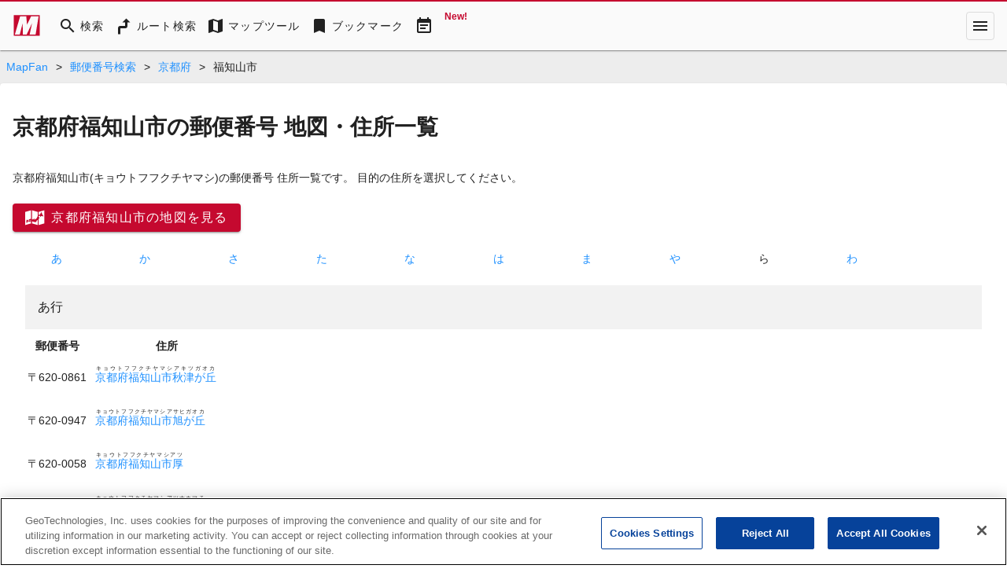

--- FILE ---
content_type: text/html; charset=utf-8
request_url: https://mapfan.com/zip-codes/26/201
body_size: 63809
content:
<!DOCTYPE html><html lang="ja" data-critters-container><head><link rel="preconnect" href="https://fonts.gstatic.com" crossorigin>
    <meta charset="utf-8">
    <title>京都府福知山市の郵便番号 地図・住所一覧 - MapFan</title>
    <base href="/">

    <meta name="viewport" content="width=device-width, initial-scale=1">
    <style>@font-face{font-family:'Material Icons';font-style:normal;font-weight:400;src:url(https://fonts.gstatic.com/s/materialicons/v145/flUhRq6tzZclQEJ-Vdg-IuiaDsNc.woff2) format('woff2');}@font-face{font-family:'Material Icons Outlined';font-style:normal;font-weight:400;src:url(https://fonts.gstatic.com/s/materialiconsoutlined/v110/gok-H7zzDkdnRel8-DQ6KAXJ69wP1tGnf4ZGhUce.woff2) format('woff2');}.material-icons{font-family:'Material Icons';font-weight:normal;font-style:normal;font-size:24px;line-height:1;letter-spacing:normal;text-transform:none;display:inline-block;white-space:nowrap;word-wrap:normal;direction:ltr;-webkit-font-feature-settings:'liga';-webkit-font-smoothing:antialiased;}.material-icons-outlined{font-family:'Material Icons Outlined';font-weight:normal;font-style:normal;font-size:24px;line-height:1;letter-spacing:normal;text-transform:none;display:inline-block;white-space:nowrap;word-wrap:normal;direction:ltr;-webkit-font-feature-settings:'liga';-webkit-font-smoothing:antialiased;}</style>
    <style>@font-face{font-family:'Material Symbols Outlined';font-style:normal;font-weight:400;src:url(https://fonts.gstatic.com/icon/font?kit=kJF1BvYX7BgnkSrUwT8OhrdQw4oELdPIeeII9v6oDMzByHX9rA6RzaxHMPdY43zj-jCxv3fzvRNU22ZXGJpEpjC_1v-p_4MrImHCIJIZrDCvHOejddIayUlAt7ps6d743wS4CCU&skey=b8dc2088854b122f&v=v309) format('woff2');}.material-symbols-outlined{font-family:'Material Symbols Outlined';font-weight:normal;font-style:normal;font-size:24px;line-height:1;letter-spacing:normal;text-transform:none;display:inline-block;white-space:nowrap;word-wrap:normal;direction:ltr;-webkit-font-feature-settings:'liga';-webkit-font-smoothing:antialiased;}</style>
    <link rel="stylesheet" href="https://use.fontawesome.com/releases/v5.5.0/css/all.css" integrity="sha384-B4dIYHKNBt8Bc12p+WXckhzcICo0wtJAoU8YZTY5qE0Id1GSseTk6S+L3BlXeVIU" crossorigin="anonymous">
    <!-- mapfan.com に対する OneTrust Cookie 同意通知の始点 -->
    <script type="text/javascript" src="https://cdn.cookielaw.org/consent/0190e3de-7cb3-78d4-a075-f83316c2cf79/OtAutoBlock.js"></script>
    <script src="https://cdn.cookielaw.org/scripttemplates/otSDKStub.js" data-document-language="true" type="text/javascript" charset="UTF-8" data-domain-script="0190e3de-7cb3-78d4-a075-f83316c2cf79"></script>
    <script type="text/javascript">
      function OptanonWrapper() {}
    </script>
    <!-- mapfan.com に対する OneTrust Cookie 同意通知の終点 -->
    <!-- Google Tag Manager -->
    <script>
      (function(w, d, s, l, i) {
        w[l] = w[l] || [];
        w[l].push({ 'gtm.start': new Date().getTime(), event: 'gtm.js' });
        var f = d.getElementsByTagName(s)[0],
          j = d.createElement(s),
          dl = l != 'dataLayer' ? '&l=' + l : '';
        j.async = true;
        j.src = 'https://www.googletagmanager.com/gtm.js?id=' + i + dl;
        f.parentNode.insertBefore(j, f);
      })(window, document, 'script', 'dataLayer', 'GTM-N6L6THS');
    </script>
    <!-- End Google Tag Manager -->

    <!-- prebidのJSファイル -->
    <script async="async" src="https://flux-cdn.com/client/incrementp/mapfan.min.js"></script>
    <script type="text/javascript">
      window.pbjs = window.pbjs || { que: [] };
    </script>

    <script async src="https://securepubads.g.doubleclick.net/tag/js/gpt.js"></script>
    <script>
      var googletag = googletag || {};
      googletag.cmd = googletag.cmd || [];
    </script>

    <!-- Define callback function for prebid-->
    <script type="text/javascript">
      window.fluxtag = {
        readyBids: {
          prebid: false,
          amazon: false,
          google: false
        },
        failSafeTimeout: 3e3,
        isFn: function isFn(object) {
          var _t = 'Function';
          var toString = Object.prototype.toString;
          return toString.call(object) === '[object ' + _t + ']';
        },
        launchAdServer: function() {
          if (!fluxtag.readyBids.prebid || !fluxtag.readyBids.amazon) {
            return;
          }
          fluxtag.requestAdServer();
        },
        requestAdServer: function() {
          if (!fluxtag.readyBids.google) {
            fluxtag.readyBids.google = true;
            googletag.cmd.push(function() {
              if (!!pbjs.setTargetingForGPTAsync && fluxtag.isFn(pbjs.setTargetingForGPTAsync)) {
                pbjs.que.push(function() {
                  pbjs.setTargetingForGPTAsync();
                });
              }
              googletag.pubads().refresh();
            });
          }
        }
      };
    </script>
    <!-- /Define callback function -->

    <!-- Google CSA -->
    <script id="head-script"></script>

    <!-- Geniee Wrapper Head Tag -->
    <script>
      window.gnshbrequest = window.gnshbrequest || { cmd: [] };
      window.gnshbrequest.cmd.push(function() {
        window.gnshbrequest.registerPassback('1541093');
        window.gnshbrequest.preventFirstRun();
        window.gnshbrequest.forceInternalRequest();
      });
    </script>
    <script async src="https://cpt.geniee.jp/hb/v1/157826/988/wrapper.min.js"></script>
    <!-- /Geniee Wrapper Head Tag -->
  <style>@import"https://assets.mapfan.com/css/mf-font.css?uzd9ye2";html{font-family:Verdana,\30d2\30e9\30ae\30ce\89d2\30b4  ProN W3,Hiragino Kaku Gothic ProN,\30e1\30a4\30ea\30aa,Meiryo,sans-serif}html{font-size:62.5%;line-height:1.5}body{font-size:1.4rem}html,body{margin:0;width:100%;height:100%}@charset "UTF-8";html{--mat-ripple-color:rgba(0, 0, 0, .1)}html{--mat-option-selected-state-label-text-color:#c5092f;--mat-option-label-text-color:rgba(0, 0, 0, .87);--mat-option-hover-state-layer-color:rgba(0, 0, 0, .04);--mat-option-focus-state-layer-color:rgba(0, 0, 0, .04);--mat-option-selected-state-layer-color:rgba(0, 0, 0, .04)}html{--mat-optgroup-label-text-color:rgba(0, 0, 0, .87)}html{--mat-full-pseudo-checkbox-selected-icon-color:#757575;--mat-full-pseudo-checkbox-selected-checkmark-color:#fafafa;--mat-full-pseudo-checkbox-unselected-icon-color:rgba(0, 0, 0, .54);--mat-full-pseudo-checkbox-disabled-selected-checkmark-color:#fafafa;--mat-full-pseudo-checkbox-disabled-unselected-icon-color:#b0b0b0;--mat-full-pseudo-checkbox-disabled-selected-icon-color:#b0b0b0;--mat-minimal-pseudo-checkbox-selected-checkmark-color:#757575;--mat-minimal-pseudo-checkbox-disabled-selected-checkmark-color:#b0b0b0}html{--mat-app-background-color:#fafafa;--mat-app-text-color:rgba(0, 0, 0, .87);--mat-app-elevation-shadow-level-0:0px 0px 0px 0px rgba(0, 0, 0, .2), 0px 0px 0px 0px rgba(0, 0, 0, .14), 0px 0px 0px 0px rgba(0, 0, 0, .12);--mat-app-elevation-shadow-level-1:0px 2px 1px -1px rgba(0, 0, 0, .2), 0px 1px 1px 0px rgba(0, 0, 0, .14), 0px 1px 3px 0px rgba(0, 0, 0, .12);--mat-app-elevation-shadow-level-2:0px 3px 1px -2px rgba(0, 0, 0, .2), 0px 2px 2px 0px rgba(0, 0, 0, .14), 0px 1px 5px 0px rgba(0, 0, 0, .12);--mat-app-elevation-shadow-level-3:0px 3px 3px -2px rgba(0, 0, 0, .2), 0px 3px 4px 0px rgba(0, 0, 0, .14), 0px 1px 8px 0px rgba(0, 0, 0, .12);--mat-app-elevation-shadow-level-4:0px 2px 4px -1px rgba(0, 0, 0, .2), 0px 4px 5px 0px rgba(0, 0, 0, .14), 0px 1px 10px 0px rgba(0, 0, 0, .12);--mat-app-elevation-shadow-level-5:0px 3px 5px -1px rgba(0, 0, 0, .2), 0px 5px 8px 0px rgba(0, 0, 0, .14), 0px 1px 14px 0px rgba(0, 0, 0, .12);--mat-app-elevation-shadow-level-6:0px 3px 5px -1px rgba(0, 0, 0, .2), 0px 6px 10px 0px rgba(0, 0, 0, .14), 0px 1px 18px 0px rgba(0, 0, 0, .12);--mat-app-elevation-shadow-level-7:0px 4px 5px -2px rgba(0, 0, 0, .2), 0px 7px 10px 1px rgba(0, 0, 0, .14), 0px 2px 16px 1px rgba(0, 0, 0, .12);--mat-app-elevation-shadow-level-8:0px 5px 5px -3px rgba(0, 0, 0, .2), 0px 8px 10px 1px rgba(0, 0, 0, .14), 0px 3px 14px 2px rgba(0, 0, 0, .12);--mat-app-elevation-shadow-level-9:0px 5px 6px -3px rgba(0, 0, 0, .2), 0px 9px 12px 1px rgba(0, 0, 0, .14), 0px 3px 16px 2px rgba(0, 0, 0, .12);--mat-app-elevation-shadow-level-10:0px 6px 6px -3px rgba(0, 0, 0, .2), 0px 10px 14px 1px rgba(0, 0, 0, .14), 0px 4px 18px 3px rgba(0, 0, 0, .12);--mat-app-elevation-shadow-level-11:0px 6px 7px -4px rgba(0, 0, 0, .2), 0px 11px 15px 1px rgba(0, 0, 0, .14), 0px 4px 20px 3px rgba(0, 0, 0, .12);--mat-app-elevation-shadow-level-12:0px 7px 8px -4px rgba(0, 0, 0, .2), 0px 12px 17px 2px rgba(0, 0, 0, .14), 0px 5px 22px 4px rgba(0, 0, 0, .12);--mat-app-elevation-shadow-level-13:0px 7px 8px -4px rgba(0, 0, 0, .2), 0px 13px 19px 2px rgba(0, 0, 0, .14), 0px 5px 24px 4px rgba(0, 0, 0, .12);--mat-app-elevation-shadow-level-14:0px 7px 9px -4px rgba(0, 0, 0, .2), 0px 14px 21px 2px rgba(0, 0, 0, .14), 0px 5px 26px 4px rgba(0, 0, 0, .12);--mat-app-elevation-shadow-level-15:0px 8px 9px -5px rgba(0, 0, 0, .2), 0px 15px 22px 2px rgba(0, 0, 0, .14), 0px 6px 28px 5px rgba(0, 0, 0, .12);--mat-app-elevation-shadow-level-16:0px 8px 10px -5px rgba(0, 0, 0, .2), 0px 16px 24px 2px rgba(0, 0, 0, .14), 0px 6px 30px 5px rgba(0, 0, 0, .12);--mat-app-elevation-shadow-level-17:0px 8px 11px -5px rgba(0, 0, 0, .2), 0px 17px 26px 2px rgba(0, 0, 0, .14), 0px 6px 32px 5px rgba(0, 0, 0, .12);--mat-app-elevation-shadow-level-18:0px 9px 11px -5px rgba(0, 0, 0, .2), 0px 18px 28px 2px rgba(0, 0, 0, .14), 0px 7px 34px 6px rgba(0, 0, 0, .12);--mat-app-elevation-shadow-level-19:0px 9px 12px -6px rgba(0, 0, 0, .2), 0px 19px 29px 2px rgba(0, 0, 0, .14), 0px 7px 36px 6px rgba(0, 0, 0, .12);--mat-app-elevation-shadow-level-20:0px 10px 13px -6px rgba(0, 0, 0, .2), 0px 20px 31px 3px rgba(0, 0, 0, .14), 0px 8px 38px 7px rgba(0, 0, 0, .12);--mat-app-elevation-shadow-level-21:0px 10px 13px -6px rgba(0, 0, 0, .2), 0px 21px 33px 3px rgba(0, 0, 0, .14), 0px 8px 40px 7px rgba(0, 0, 0, .12);--mat-app-elevation-shadow-level-22:0px 10px 14px -6px rgba(0, 0, 0, .2), 0px 22px 35px 3px rgba(0, 0, 0, .14), 0px 8px 42px 7px rgba(0, 0, 0, .12);--mat-app-elevation-shadow-level-23:0px 11px 14px -7px rgba(0, 0, 0, .2), 0px 23px 36px 3px rgba(0, 0, 0, .14), 0px 9px 44px 8px rgba(0, 0, 0, .12);--mat-app-elevation-shadow-level-24:0px 11px 15px -7px rgba(0, 0, 0, .2), 0px 24px 38px 3px rgba(0, 0, 0, .14), 0px 9px 46px 8px rgba(0, 0, 0, .12)}html{--mat-option-label-text-font:Verdana, "\30d2\30e9\30ae\30ce\89d2\30b4  ProN W3", "Hiragino Kaku Gothic ProN", "\30e1\30a4\30ea\30aa", Meiryo, sans-serif;--mat-option-label-text-line-height:1.5;--mat-option-label-text-size:1.5rem;--mat-option-label-text-tracking:normal;--mat-option-label-text-weight:500}html{--mat-optgroup-label-text-font:Verdana, "\30d2\30e9\30ae\30ce\89d2\30b4  ProN W3", "Hiragino Kaku Gothic ProN", "\30e1\30a4\30ea\30aa", Meiryo, sans-serif;--mat-optgroup-label-text-line-height:1.5;--mat-optgroup-label-text-size:1.5rem;--mat-optgroup-label-text-tracking:normal;--mat-optgroup-label-text-weight:500}html{--mdc-elevated-card-container-shape:4px;--mdc-outlined-card-container-shape:4px;--mdc-outlined-card-outline-width:1px}html{--mdc-elevated-card-container-color:white;--mdc-elevated-card-container-elevation:0px 2px 1px -1px rgba(0, 0, 0, .2), 0px 1px 1px 0px rgba(0, 0, 0, .14), 0px 1px 3px 0px rgba(0, 0, 0, .12);--mdc-outlined-card-container-color:white;--mdc-outlined-card-outline-color:rgba(0, 0, 0, .12);--mdc-outlined-card-container-elevation:0px 0px 0px 0px rgba(0, 0, 0, .2), 0px 0px 0px 0px rgba(0, 0, 0, .14), 0px 0px 0px 0px rgba(0, 0, 0, .12);--mat-card-subtitle-text-color:rgba(0, 0, 0, .54)}html{--mat-card-title-text-font:Verdana, "\30d2\30e9\30ae\30ce\89d2\30b4  ProN W3", "Hiragino Kaku Gothic ProN", "\30e1\30a4\30ea\30aa", Meiryo, sans-serif;--mat-card-title-text-line-height:1.5;--mat-card-title-text-size:2rem;--mat-card-title-text-tracking:normal;--mat-card-title-text-weight:600;--mat-card-subtitle-text-font:Verdana, "\30d2\30e9\30ae\30ce\89d2\30b4  ProN W3", "Hiragino Kaku Gothic ProN", "\30e1\30a4\30ea\30aa", Meiryo, sans-serif;--mat-card-subtitle-text-line-height:22px;--mat-card-subtitle-text-size:14px;--mat-card-subtitle-text-tracking:.0071428571em;--mat-card-subtitle-text-weight:500}html{--mdc-linear-progress-active-indicator-height:4px;--mdc-linear-progress-track-height:4px;--mdc-linear-progress-track-shape:0}html{--mdc-plain-tooltip-container-shape:4px;--mdc-plain-tooltip-supporting-text-line-height:16px}html{--mdc-plain-tooltip-container-color:#616161;--mdc-plain-tooltip-supporting-text-color:#fff}html{--mdc-plain-tooltip-supporting-text-font:Verdana, "\30d2\30e9\30ae\30ce\89d2\30b4  ProN W3", "Hiragino Kaku Gothic ProN", "\30e1\30a4\30ea\30aa", Meiryo, sans-serif;--mdc-plain-tooltip-supporting-text-size:12px;--mdc-plain-tooltip-supporting-text-weight:400;--mdc-plain-tooltip-supporting-text-tracking:.0333333333em}html{--mdc-filled-text-field-active-indicator-height:1px;--mdc-filled-text-field-focus-active-indicator-height:2px;--mdc-filled-text-field-container-shape:4px;--mdc-outlined-text-field-outline-width:1px;--mdc-outlined-text-field-focus-outline-width:2px;--mdc-outlined-text-field-container-shape:4px}html{--mdc-filled-text-field-caret-color:#c5092f;--mdc-filled-text-field-focus-active-indicator-color:#c5092f;--mdc-filled-text-field-focus-label-text-color:rgba(197, 9, 47, .87);--mdc-filled-text-field-container-color:whitesmoke;--mdc-filled-text-field-disabled-container-color:#fafafa;--mdc-filled-text-field-label-text-color:rgba(0, 0, 0, .6);--mdc-filled-text-field-hover-label-text-color:rgba(0, 0, 0, .6);--mdc-filled-text-field-disabled-label-text-color:rgba(0, 0, 0, .38);--mdc-filled-text-field-input-text-color:rgba(0, 0, 0, .87);--mdc-filled-text-field-disabled-input-text-color:rgba(0, 0, 0, .38);--mdc-filled-text-field-input-text-placeholder-color:rgba(0, 0, 0, .6);--mdc-filled-text-field-error-hover-label-text-color:#f44336;--mdc-filled-text-field-error-focus-label-text-color:#f44336;--mdc-filled-text-field-error-label-text-color:#f44336;--mdc-filled-text-field-error-caret-color:#f44336;--mdc-filled-text-field-active-indicator-color:rgba(0, 0, 0, .42);--mdc-filled-text-field-disabled-active-indicator-color:rgba(0, 0, 0, .06);--mdc-filled-text-field-hover-active-indicator-color:rgba(0, 0, 0, .87);--mdc-filled-text-field-error-active-indicator-color:#f44336;--mdc-filled-text-field-error-focus-active-indicator-color:#f44336;--mdc-filled-text-field-error-hover-active-indicator-color:#f44336;--mdc-outlined-text-field-caret-color:#c5092f;--mdc-outlined-text-field-focus-outline-color:#c5092f;--mdc-outlined-text-field-focus-label-text-color:rgba(197, 9, 47, .87);--mdc-outlined-text-field-label-text-color:rgba(0, 0, 0, .6);--mdc-outlined-text-field-hover-label-text-color:rgba(0, 0, 0, .6);--mdc-outlined-text-field-disabled-label-text-color:rgba(0, 0, 0, .38);--mdc-outlined-text-field-input-text-color:rgba(0, 0, 0, .87);--mdc-outlined-text-field-disabled-input-text-color:rgba(0, 0, 0, .38);--mdc-outlined-text-field-input-text-placeholder-color:rgba(0, 0, 0, .6);--mdc-outlined-text-field-error-caret-color:#f44336;--mdc-outlined-text-field-error-focus-label-text-color:#f44336;--mdc-outlined-text-field-error-label-text-color:#f44336;--mdc-outlined-text-field-error-hover-label-text-color:#f44336;--mdc-outlined-text-field-outline-color:rgba(0, 0, 0, .38);--mdc-outlined-text-field-disabled-outline-color:rgba(0, 0, 0, .06);--mdc-outlined-text-field-hover-outline-color:rgba(0, 0, 0, .87);--mdc-outlined-text-field-error-focus-outline-color:#f44336;--mdc-outlined-text-field-error-hover-outline-color:#f44336;--mdc-outlined-text-field-error-outline-color:#f44336;--mat-form-field-focus-select-arrow-color:rgba(197, 9, 47, .87);--mat-form-field-disabled-input-text-placeholder-color:rgba(0, 0, 0, .38);--mat-form-field-state-layer-color:rgba(0, 0, 0, .87);--mat-form-field-error-text-color:#f44336;--mat-form-field-select-option-text-color:inherit;--mat-form-field-select-disabled-option-text-color:GrayText;--mat-form-field-leading-icon-color:unset;--mat-form-field-disabled-leading-icon-color:unset;--mat-form-field-trailing-icon-color:unset;--mat-form-field-disabled-trailing-icon-color:unset;--mat-form-field-error-focus-trailing-icon-color:unset;--mat-form-field-error-hover-trailing-icon-color:unset;--mat-form-field-error-trailing-icon-color:unset;--mat-form-field-enabled-select-arrow-color:rgba(0, 0, 0, .54);--mat-form-field-disabled-select-arrow-color:rgba(0, 0, 0, .38);--mat-form-field-hover-state-layer-opacity:.04;--mat-form-field-focus-state-layer-opacity:.08}html{--mat-form-field-container-height:56px;--mat-form-field-filled-label-display:block;--mat-form-field-container-vertical-padding:16px;--mat-form-field-filled-with-label-container-padding-top:24px;--mat-form-field-filled-with-label-container-padding-bottom:8px}html{--mdc-filled-text-field-label-text-font:Verdana, "\30d2\30e9\30ae\30ce\89d2\30b4  ProN W3", "Hiragino Kaku Gothic ProN", "\30e1\30a4\30ea\30aa", Meiryo, sans-serif;--mdc-filled-text-field-label-text-size:1.5rem;--mdc-filled-text-field-label-text-tracking:normal;--mdc-filled-text-field-label-text-weight:500;--mdc-outlined-text-field-label-text-font:Verdana, "\30d2\30e9\30ae\30ce\89d2\30b4  ProN W3", "Hiragino Kaku Gothic ProN", "\30e1\30a4\30ea\30aa", Meiryo, sans-serif;--mdc-outlined-text-field-label-text-size:1.5rem;--mdc-outlined-text-field-label-text-tracking:normal;--mdc-outlined-text-field-label-text-weight:500;--mat-form-field-container-text-font:Verdana, "\30d2\30e9\30ae\30ce\89d2\30b4  ProN W3", "Hiragino Kaku Gothic ProN", "\30e1\30a4\30ea\30aa", Meiryo, sans-serif;--mat-form-field-container-text-line-height:1.5;--mat-form-field-container-text-size:1.5rem;--mat-form-field-container-text-tracking:normal;--mat-form-field-container-text-weight:500;--mat-form-field-outlined-label-text-populated-size:1.5rem;--mat-form-field-subscript-text-font:Verdana, "\30d2\30e9\30ae\30ce\89d2\30b4  ProN W3", "Hiragino Kaku Gothic ProN", "\30e1\30a4\30ea\30aa", Meiryo, sans-serif;--mat-form-field-subscript-text-line-height:20px;--mat-form-field-subscript-text-size:12px;--mat-form-field-subscript-text-tracking:.0333333333em;--mat-form-field-subscript-text-weight:400}html{--mat-select-container-elevation-shadow:0px 5px 5px -3px rgba(0, 0, 0, .2), 0px 8px 10px 1px rgba(0, 0, 0, .14), 0px 3px 14px 2px rgba(0, 0, 0, .12)}html{--mat-select-panel-background-color:white;--mat-select-enabled-trigger-text-color:rgba(0, 0, 0, .87);--mat-select-disabled-trigger-text-color:rgba(0, 0, 0, .38);--mat-select-placeholder-text-color:rgba(0, 0, 0, .6);--mat-select-enabled-arrow-color:rgba(0, 0, 0, .54);--mat-select-disabled-arrow-color:rgba(0, 0, 0, .38);--mat-select-focused-arrow-color:rgba(197, 9, 47, .87);--mat-select-invalid-arrow-color:rgba(244, 67, 54, .87)}html{--mat-select-arrow-transform:translateY(-8px)}html{--mat-select-trigger-text-font:Verdana, "\30d2\30e9\30ae\30ce\89d2\30b4  ProN W3", "Hiragino Kaku Gothic ProN", "\30e1\30a4\30ea\30aa", Meiryo, sans-serif;--mat-select-trigger-text-line-height:1.5;--mat-select-trigger-text-size:1.5rem;--mat-select-trigger-text-tracking:normal;--mat-select-trigger-text-weight:500}html{--mat-autocomplete-container-shape:4px;--mat-autocomplete-container-elevation-shadow:0px 5px 5px -3px rgba(0, 0, 0, .2), 0px 8px 10px 1px rgba(0, 0, 0, .14), 0px 3px 14px 2px rgba(0, 0, 0, .12)}html{--mat-autocomplete-background-color:white}html{--mdc-dialog-container-shape:4px;--mat-dialog-container-elevation-shadow:0px 11px 15px -7px rgba(0, 0, 0, .2), 0px 24px 38px 3px rgba(0, 0, 0, .14), 0px 9px 46px 8px rgba(0, 0, 0, .12);--mat-dialog-container-max-width:80vw;--mat-dialog-container-small-max-width:80vw;--mat-dialog-container-min-width:0;--mat-dialog-actions-alignment:start;--mat-dialog-actions-padding:8px;--mat-dialog-content-padding:20px 24px;--mat-dialog-with-actions-content-padding:20px 24px;--mat-dialog-headline-padding:0 24px 9px}html{--mdc-dialog-container-color:white;--mdc-dialog-subhead-color:rgba(0, 0, 0, .87);--mdc-dialog-supporting-text-color:rgba(0, 0, 0, .6)}html{--mdc-dialog-subhead-font:Verdana, "\30d2\30e9\30ae\30ce\89d2\30b4  ProN W3", "Hiragino Kaku Gothic ProN", "\30e1\30a4\30ea\30aa", Meiryo, sans-serif;--mdc-dialog-subhead-line-height:1.5;--mdc-dialog-subhead-size:2rem;--mdc-dialog-subhead-weight:600;--mdc-dialog-subhead-tracking:normal;--mdc-dialog-supporting-text-font:Verdana, "\30d2\30e9\30ae\30ce\89d2\30b4  ProN W3", "Hiragino Kaku Gothic ProN", "\30e1\30a4\30ea\30aa", Meiryo, sans-serif;--mdc-dialog-supporting-text-line-height:1.5;--mdc-dialog-supporting-text-size:1.5rem;--mdc-dialog-supporting-text-weight:500;--mdc-dialog-supporting-text-tracking:normal}html{--mdc-switch-disabled-selected-icon-opacity:.38;--mdc-switch-disabled-track-opacity:.12;--mdc-switch-disabled-unselected-icon-opacity:.38;--mdc-switch-handle-height:20px;--mdc-switch-handle-shape:10px;--mdc-switch-handle-width:20px;--mdc-switch-selected-icon-size:18px;--mdc-switch-track-height:14px;--mdc-switch-track-shape:7px;--mdc-switch-track-width:36px;--mdc-switch-unselected-icon-size:18px;--mdc-switch-selected-focus-state-layer-opacity:.12;--mdc-switch-selected-hover-state-layer-opacity:.04;--mdc-switch-selected-pressed-state-layer-opacity:.1;--mdc-switch-unselected-focus-state-layer-opacity:.12;--mdc-switch-unselected-hover-state-layer-opacity:.04;--mdc-switch-unselected-pressed-state-layer-opacity:.1}html{--mdc-switch-selected-focus-state-layer-color:#e4223d;--mdc-switch-selected-handle-color:#e4223d;--mdc-switch-selected-hover-state-layer-color:#e4223d;--mdc-switch-selected-pressed-state-layer-color:#e4223d;--mdc-switch-selected-focus-handle-color:#b60023;--mdc-switch-selected-hover-handle-color:#b60023;--mdc-switch-selected-pressed-handle-color:#b60023;--mdc-switch-selected-focus-track-color:#e26c77;--mdc-switch-selected-hover-track-color:#e26c77;--mdc-switch-selected-pressed-track-color:#e26c77;--mdc-switch-selected-track-color:#e26c77;--mdc-switch-disabled-selected-handle-color:#424242;--mdc-switch-disabled-selected-icon-color:#fff;--mdc-switch-disabled-selected-track-color:#424242;--mdc-switch-disabled-unselected-handle-color:#424242;--mdc-switch-disabled-unselected-icon-color:#fff;--mdc-switch-disabled-unselected-track-color:#424242;--mdc-switch-handle-surface-color:#fff;--mdc-switch-selected-icon-color:#fff;--mdc-switch-unselected-focus-handle-color:#212121;--mdc-switch-unselected-focus-state-layer-color:#424242;--mdc-switch-unselected-focus-track-color:#e0e0e0;--mdc-switch-unselected-handle-color:#616161;--mdc-switch-unselected-hover-handle-color:#212121;--mdc-switch-unselected-hover-state-layer-color:#424242;--mdc-switch-unselected-hover-track-color:#e0e0e0;--mdc-switch-unselected-icon-color:#fff;--mdc-switch-unselected-pressed-handle-color:#212121;--mdc-switch-unselected-pressed-state-layer-color:#424242;--mdc-switch-unselected-pressed-track-color:#e0e0e0;--mdc-switch-unselected-track-color:#e0e0e0;--mdc-switch-handle-elevation-shadow:0px 2px 1px -1px rgba(0, 0, 0, .2), 0px 1px 1px 0px rgba(0, 0, 0, .14), 0px 1px 3px 0px rgba(0, 0, 0, .12);--mdc-switch-disabled-handle-elevation-shadow:0px 0px 0px 0px rgba(0, 0, 0, .2), 0px 0px 0px 0px rgba(0, 0, 0, .14), 0px 0px 0px 0px rgba(0, 0, 0, .12);--mdc-switch-disabled-label-text-color:rgba(0, 0, 0, .38)}html{--mdc-switch-state-layer-size:40px}html{--mdc-radio-disabled-selected-icon-opacity:.38;--mdc-radio-disabled-unselected-icon-opacity:.38;--mdc-radio-state-layer-size:40px}html{--mdc-radio-state-layer-size:40px;--mat-radio-touch-target-display:block}html{--mat-radio-label-text-font:Verdana, "\30d2\30e9\30ae\30ce\89d2\30b4  ProN W3", "Hiragino Kaku Gothic ProN", "\30e1\30a4\30ea\30aa", Meiryo, sans-serif;--mat-radio-label-text-line-height:20px;--mat-radio-label-text-size:14px;--mat-radio-label-text-tracking:.0178571429em;--mat-radio-label-text-weight:400}html{--mdc-slider-active-track-height:6px;--mdc-slider-active-track-shape:9999px;--mdc-slider-handle-height:20px;--mdc-slider-handle-shape:50%;--mdc-slider-handle-width:20px;--mdc-slider-inactive-track-height:4px;--mdc-slider-inactive-track-shape:9999px;--mdc-slider-with-overlap-handle-outline-width:1px;--mdc-slider-with-tick-marks-active-container-opacity:.6;--mdc-slider-with-tick-marks-container-shape:50%;--mdc-slider-with-tick-marks-container-size:2px;--mdc-slider-with-tick-marks-inactive-container-opacity:.6;--mdc-slider-handle-elevation:0px 2px 1px -1px rgba(0, 0, 0, .2), 0px 1px 1px 0px rgba(0, 0, 0, .14), 0px 1px 3px 0px rgba(0, 0, 0, .12);--mat-slider-value-indicator-width:auto;--mat-slider-value-indicator-height:32px;--mat-slider-value-indicator-caret-display:block;--mat-slider-value-indicator-border-radius:4px;--mat-slider-value-indicator-padding:0 12px;--mat-slider-value-indicator-text-transform:none;--mat-slider-value-indicator-container-transform:translateX(-50%)}html{--mdc-slider-handle-color:#c5092f;--mdc-slider-focus-handle-color:#c5092f;--mdc-slider-hover-handle-color:#c5092f;--mdc-slider-active-track-color:#c5092f;--mdc-slider-inactive-track-color:#c5092f;--mdc-slider-with-tick-marks-inactive-container-color:#c5092f;--mdc-slider-with-tick-marks-active-container-color:rgba(255, 255, 255, .87);--mdc-slider-disabled-active-track-color:#000;--mdc-slider-disabled-handle-color:#000;--mdc-slider-disabled-inactive-track-color:#000;--mdc-slider-label-container-color:#000;--mdc-slider-label-label-text-color:#fff;--mdc-slider-with-overlap-handle-outline-color:#fff;--mdc-slider-with-tick-marks-disabled-container-color:#000;--mat-slider-ripple-color:#c5092f;--mat-slider-hover-state-layer-color:rgba(197, 9, 47, .05);--mat-slider-focus-state-layer-color:rgba(197, 9, 47, .2);--mat-slider-value-indicator-opacity:.6}html{--mdc-slider-label-label-text-font:Verdana, "\30d2\30e9\30ae\30ce\89d2\30b4  ProN W3", "Hiragino Kaku Gothic ProN", "\30e1\30a4\30ea\30aa", Meiryo, sans-serif;--mdc-slider-label-label-text-size:14px;--mdc-slider-label-label-text-line-height:22px;--mdc-slider-label-label-text-tracking:.0071428571em;--mdc-slider-label-label-text-weight:500}html{--mat-menu-container-shape:4px;--mat-menu-divider-bottom-spacing:0;--mat-menu-divider-top-spacing:0;--mat-menu-item-spacing:16px;--mat-menu-item-icon-size:24px;--mat-menu-item-leading-spacing:16px;--mat-menu-item-trailing-spacing:16px;--mat-menu-item-with-icon-leading-spacing:16px;--mat-menu-item-with-icon-trailing-spacing:16px;--mat-menu-base-elevation-level:8}html{--mat-menu-item-label-text-color:rgba(0, 0, 0, .87);--mat-menu-item-icon-color:rgba(0, 0, 0, .87);--mat-menu-item-hover-state-layer-color:rgba(0, 0, 0, .04);--mat-menu-item-focus-state-layer-color:rgba(0, 0, 0, .04);--mat-menu-container-color:white;--mat-menu-divider-color:rgba(0, 0, 0, .12)}html{--mat-menu-item-label-text-font:Verdana, "\30d2\30e9\30ae\30ce\89d2\30b4  ProN W3", "Hiragino Kaku Gothic ProN", "\30e1\30a4\30ea\30aa", Meiryo, sans-serif;--mat-menu-item-label-text-size:1.5rem;--mat-menu-item-label-text-tracking:normal;--mat-menu-item-label-text-line-height:1.5;--mat-menu-item-label-text-weight:500}html{--mdc-list-list-item-container-shape:0;--mdc-list-list-item-leading-avatar-shape:50%;--mdc-list-list-item-container-color:transparent;--mdc-list-list-item-selected-container-color:transparent;--mdc-list-list-item-leading-avatar-color:transparent;--mdc-list-list-item-leading-icon-size:24px;--mdc-list-list-item-leading-avatar-size:40px;--mdc-list-list-item-trailing-icon-size:24px;--mdc-list-list-item-disabled-state-layer-color:transparent;--mdc-list-list-item-disabled-state-layer-opacity:0;--mdc-list-list-item-disabled-label-text-opacity:.38;--mdc-list-list-item-disabled-leading-icon-opacity:.38;--mdc-list-list-item-disabled-trailing-icon-opacity:.38;--mat-list-active-indicator-color:transparent;--mat-list-active-indicator-shape:4px}html{--mdc-list-list-item-label-text-color:rgba(0, 0, 0, .87);--mdc-list-list-item-supporting-text-color:rgba(0, 0, 0, .54);--mdc-list-list-item-leading-icon-color:rgba(0, 0, 0, .38);--mdc-list-list-item-trailing-supporting-text-color:rgba(0, 0, 0, .38);--mdc-list-list-item-trailing-icon-color:rgba(0, 0, 0, .38);--mdc-list-list-item-selected-trailing-icon-color:rgba(0, 0, 0, .38);--mdc-list-list-item-disabled-label-text-color:black;--mdc-list-list-item-disabled-leading-icon-color:black;--mdc-list-list-item-disabled-trailing-icon-color:black;--mdc-list-list-item-hover-label-text-color:rgba(0, 0, 0, .87);--mdc-list-list-item-hover-leading-icon-color:rgba(0, 0, 0, .38);--mdc-list-list-item-hover-trailing-icon-color:rgba(0, 0, 0, .38);--mdc-list-list-item-focus-label-text-color:rgba(0, 0, 0, .87);--mdc-list-list-item-hover-state-layer-color:black;--mdc-list-list-item-hover-state-layer-opacity:.04;--mdc-list-list-item-focus-state-layer-color:black;--mdc-list-list-item-focus-state-layer-opacity:.12}html{--mdc-list-list-item-one-line-container-height:48px;--mdc-list-list-item-two-line-container-height:64px;--mdc-list-list-item-three-line-container-height:88px;--mat-list-list-item-leading-icon-start-space:16px;--mat-list-list-item-leading-icon-end-space:32px}html{--mdc-list-list-item-label-text-font:Verdana, "\30d2\30e9\30ae\30ce\89d2\30b4  ProN W3", "Hiragino Kaku Gothic ProN", "\30e1\30a4\30ea\30aa", Meiryo, sans-serif;--mdc-list-list-item-label-text-line-height:1.5;--mdc-list-list-item-label-text-size:1.5rem;--mdc-list-list-item-label-text-tracking:normal;--mdc-list-list-item-label-text-weight:500;--mdc-list-list-item-supporting-text-font:Verdana, "\30d2\30e9\30ae\30ce\89d2\30b4  ProN W3", "Hiragino Kaku Gothic ProN", "\30e1\30a4\30ea\30aa", Meiryo, sans-serif;--mdc-list-list-item-supporting-text-line-height:20px;--mdc-list-list-item-supporting-text-size:14px;--mdc-list-list-item-supporting-text-tracking:.0178571429em;--mdc-list-list-item-supporting-text-weight:400;--mdc-list-list-item-trailing-supporting-text-font:Verdana, "\30d2\30e9\30ae\30ce\89d2\30b4  ProN W3", "Hiragino Kaku Gothic ProN", "\30e1\30a4\30ea\30aa", Meiryo, sans-serif;--mdc-list-list-item-trailing-supporting-text-line-height:20px;--mdc-list-list-item-trailing-supporting-text-size:12px;--mdc-list-list-item-trailing-supporting-text-tracking:.0333333333em;--mdc-list-list-item-trailing-supporting-text-weight:400}html{--mat-paginator-container-text-color:rgba(0, 0, 0, .87);--mat-paginator-container-background-color:white;--mat-paginator-enabled-icon-color:rgba(0, 0, 0, .54);--mat-paginator-disabled-icon-color:rgba(0, 0, 0, .12)}html{--mat-paginator-container-size:56px;--mat-paginator-form-field-container-height:40px;--mat-paginator-form-field-container-vertical-padding:8px;--mat-paginator-touch-target-display:block}html{--mat-paginator-container-text-font:Verdana, "\30d2\30e9\30ae\30ce\89d2\30b4  ProN W3", "Hiragino Kaku Gothic ProN", "\30e1\30a4\30ea\30aa", Meiryo, sans-serif;--mat-paginator-container-text-line-height:20px;--mat-paginator-container-text-size:12px;--mat-paginator-container-text-tracking:.0333333333em;--mat-paginator-container-text-weight:400;--mat-paginator-select-trigger-text-size:12px}html{--mdc-secondary-navigation-tab-container-height:48px;--mdc-tab-indicator-active-indicator-height:2px;--mdc-tab-indicator-active-indicator-shape:0;--mat-tab-header-divider-color:transparent;--mat-tab-header-divider-height:0}html{--mdc-checkbox-disabled-selected-checkmark-color:#fff;--mdc-checkbox-selected-focus-state-layer-opacity:.16;--mdc-checkbox-selected-hover-state-layer-opacity:.04;--mdc-checkbox-selected-pressed-state-layer-opacity:.16;--mdc-checkbox-unselected-focus-state-layer-opacity:.16;--mdc-checkbox-unselected-hover-state-layer-opacity:.04;--mdc-checkbox-unselected-pressed-state-layer-opacity:.16}html{--mdc-checkbox-disabled-selected-icon-color:rgba(0, 0, 0, .38);--mdc-checkbox-disabled-unselected-icon-color:rgba(0, 0, 0, .38);--mdc-checkbox-selected-checkmark-color:white;--mdc-checkbox-selected-focus-icon-color:#757575;--mdc-checkbox-selected-hover-icon-color:#757575;--mdc-checkbox-selected-icon-color:#757575;--mdc-checkbox-selected-pressed-icon-color:#757575;--mdc-checkbox-unselected-focus-icon-color:#212121;--mdc-checkbox-unselected-hover-icon-color:#212121;--mdc-checkbox-unselected-icon-color:rgba(0, 0, 0, .54);--mdc-checkbox-selected-focus-state-layer-color:#757575;--mdc-checkbox-selected-hover-state-layer-color:#757575;--mdc-checkbox-selected-pressed-state-layer-color:#757575;--mdc-checkbox-unselected-focus-state-layer-color:black;--mdc-checkbox-unselected-hover-state-layer-color:black;--mdc-checkbox-unselected-pressed-state-layer-color:black;--mat-checkbox-disabled-label-color:rgba(0, 0, 0, .38);--mat-checkbox-label-text-color:rgba(0, 0, 0, .87)}html{--mdc-checkbox-state-layer-size:40px;--mat-checkbox-touch-target-display:block}html{--mat-checkbox-label-text-font:Verdana, "\30d2\30e9\30ae\30ce\89d2\30b4  ProN W3", "Hiragino Kaku Gothic ProN", "\30e1\30a4\30ea\30aa", Meiryo, sans-serif;--mat-checkbox-label-text-line-height:20px;--mat-checkbox-label-text-size:14px;--mat-checkbox-label-text-tracking:.0178571429em;--mat-checkbox-label-text-weight:400}html{--mdc-text-button-container-shape:4px;--mdc-text-button-keep-touch-target:false;--mdc-filled-button-container-shape:4px;--mdc-filled-button-keep-touch-target:false;--mdc-protected-button-container-shape:4px;--mdc-protected-button-container-elevation-shadow:0px 3px 1px -2px rgba(0, 0, 0, .2), 0px 2px 2px 0px rgba(0, 0, 0, .14), 0px 1px 5px 0px rgba(0, 0, 0, .12);--mdc-protected-button-disabled-container-elevation-shadow:0px 0px 0px 0px rgba(0, 0, 0, .2), 0px 0px 0px 0px rgba(0, 0, 0, .14), 0px 0px 0px 0px rgba(0, 0, 0, .12);--mdc-protected-button-focus-container-elevation-shadow:0px 2px 4px -1px rgba(0, 0, 0, .2), 0px 4px 5px 0px rgba(0, 0, 0, .14), 0px 1px 10px 0px rgba(0, 0, 0, .12);--mdc-protected-button-hover-container-elevation-shadow:0px 2px 4px -1px rgba(0, 0, 0, .2), 0px 4px 5px 0px rgba(0, 0, 0, .14), 0px 1px 10px 0px rgba(0, 0, 0, .12);--mdc-protected-button-pressed-container-elevation-shadow:0px 5px 5px -3px rgba(0, 0, 0, .2), 0px 8px 10px 1px rgba(0, 0, 0, .14), 0px 3px 14px 2px rgba(0, 0, 0, .12);--mdc-outlined-button-keep-touch-target:false;--mdc-outlined-button-outline-width:1px;--mdc-outlined-button-container-shape:4px;--mat-text-button-horizontal-padding:8px;--mat-text-button-with-icon-horizontal-padding:8px;--mat-text-button-icon-spacing:8px;--mat-text-button-icon-offset:0;--mat-filled-button-horizontal-padding:16px;--mat-filled-button-icon-spacing:8px;--mat-filled-button-icon-offset:-4px;--mat-protected-button-horizontal-padding:16px;--mat-protected-button-icon-spacing:8px;--mat-protected-button-icon-offset:-4px;--mat-outlined-button-horizontal-padding:15px;--mat-outlined-button-icon-spacing:8px;--mat-outlined-button-icon-offset:-4px}html{--mdc-text-button-label-text-color:black;--mdc-text-button-disabled-label-text-color:rgba(0, 0, 0, .38);--mat-text-button-state-layer-color:black;--mat-text-button-disabled-state-layer-color:black;--mat-text-button-ripple-color:rgba(0, 0, 0, .1);--mat-text-button-hover-state-layer-opacity:.04;--mat-text-button-focus-state-layer-opacity:.12;--mat-text-button-pressed-state-layer-opacity:.12;--mdc-filled-button-container-color:white;--mdc-filled-button-label-text-color:black;--mdc-filled-button-disabled-container-color:rgba(0, 0, 0, .12);--mdc-filled-button-disabled-label-text-color:rgba(0, 0, 0, .38);--mat-filled-button-state-layer-color:black;--mat-filled-button-disabled-state-layer-color:black;--mat-filled-button-ripple-color:rgba(0, 0, 0, .1);--mat-filled-button-hover-state-layer-opacity:.04;--mat-filled-button-focus-state-layer-opacity:.12;--mat-filled-button-pressed-state-layer-opacity:.12;--mdc-protected-button-container-color:white;--mdc-protected-button-label-text-color:black;--mdc-protected-button-disabled-container-color:rgba(0, 0, 0, .12);--mdc-protected-button-disabled-label-text-color:rgba(0, 0, 0, .38);--mat-protected-button-state-layer-color:black;--mat-protected-button-disabled-state-layer-color:black;--mat-protected-button-ripple-color:rgba(0, 0, 0, .1);--mat-protected-button-hover-state-layer-opacity:.04;--mat-protected-button-focus-state-layer-opacity:.12;--mat-protected-button-pressed-state-layer-opacity:.12;--mdc-outlined-button-disabled-outline-color:rgba(0, 0, 0, .12);--mdc-outlined-button-disabled-label-text-color:rgba(0, 0, 0, .38);--mdc-outlined-button-label-text-color:black;--mdc-outlined-button-outline-color:rgba(0, 0, 0, .12);--mat-outlined-button-state-layer-color:black;--mat-outlined-button-disabled-state-layer-color:black;--mat-outlined-button-ripple-color:rgba(0, 0, 0, .1);--mat-outlined-button-hover-state-layer-opacity:.04;--mat-outlined-button-focus-state-layer-opacity:.12;--mat-outlined-button-pressed-state-layer-opacity:.12}html{--mdc-text-button-container-height:36px;--mdc-filled-button-container-height:36px;--mdc-protected-button-container-height:36px;--mdc-outlined-button-container-height:36px;--mat-text-button-touch-target-display:block;--mat-filled-button-touch-target-display:block;--mat-protected-button-touch-target-display:block;--mat-outlined-button-touch-target-display:block}html{--mdc-text-button-label-text-font:Verdana, "\30d2\30e9\30ae\30ce\89d2\30b4  ProN W3", "Hiragino Kaku Gothic ProN", "\30e1\30a4\30ea\30aa", Meiryo, sans-serif;--mdc-text-button-label-text-size:14px;--mdc-text-button-label-text-tracking:.0892857143em;--mdc-text-button-label-text-weight:500;--mdc-text-button-label-text-transform:none;--mdc-filled-button-label-text-font:Verdana, "\30d2\30e9\30ae\30ce\89d2\30b4  ProN W3", "Hiragino Kaku Gothic ProN", "\30e1\30a4\30ea\30aa", Meiryo, sans-serif;--mdc-filled-button-label-text-size:14px;--mdc-filled-button-label-text-tracking:.0892857143em;--mdc-filled-button-label-text-weight:500;--mdc-filled-button-label-text-transform:none;--mdc-protected-button-label-text-font:Verdana, "\30d2\30e9\30ae\30ce\89d2\30b4  ProN W3", "Hiragino Kaku Gothic ProN", "\30e1\30a4\30ea\30aa", Meiryo, sans-serif;--mdc-protected-button-label-text-size:14px;--mdc-protected-button-label-text-tracking:.0892857143em;--mdc-protected-button-label-text-weight:500;--mdc-protected-button-label-text-transform:none;--mdc-outlined-button-label-text-font:Verdana, "\30d2\30e9\30ae\30ce\89d2\30b4  ProN W3", "Hiragino Kaku Gothic ProN", "\30e1\30a4\30ea\30aa", Meiryo, sans-serif;--mdc-outlined-button-label-text-size:14px;--mdc-outlined-button-label-text-tracking:.0892857143em;--mdc-outlined-button-label-text-weight:500;--mdc-outlined-button-label-text-transform:none}html{--mdc-icon-button-icon-size:24px}html{--mdc-icon-button-icon-color:inherit;--mdc-icon-button-disabled-icon-color:rgba(0, 0, 0, .38);--mat-icon-button-state-layer-color:black;--mat-icon-button-disabled-state-layer-color:black;--mat-icon-button-ripple-color:rgba(0, 0, 0, .1);--mat-icon-button-hover-state-layer-opacity:.04;--mat-icon-button-focus-state-layer-opacity:.12;--mat-icon-button-pressed-state-layer-opacity:.12}html{--mat-icon-button-touch-target-display:block}html{--mdc-fab-container-shape:50%;--mdc-fab-container-elevation-shadow:0px 3px 5px -1px rgba(0, 0, 0, .2), 0px 6px 10px 0px rgba(0, 0, 0, .14), 0px 1px 18px 0px rgba(0, 0, 0, .12);--mdc-fab-focus-container-elevation-shadow:0px 5px 5px -3px rgba(0, 0, 0, .2), 0px 8px 10px 1px rgba(0, 0, 0, .14), 0px 3px 14px 2px rgba(0, 0, 0, .12);--mdc-fab-hover-container-elevation-shadow:0px 5px 5px -3px rgba(0, 0, 0, .2), 0px 8px 10px 1px rgba(0, 0, 0, .14), 0px 3px 14px 2px rgba(0, 0, 0, .12);--mdc-fab-pressed-container-elevation-shadow:0px 7px 8px -4px rgba(0, 0, 0, .2), 0px 12px 17px 2px rgba(0, 0, 0, .14), 0px 5px 22px 4px rgba(0, 0, 0, .12);--mdc-fab-small-container-shape:50%;--mdc-fab-small-container-elevation-shadow:0px 3px 5px -1px rgba(0, 0, 0, .2), 0px 6px 10px 0px rgba(0, 0, 0, .14), 0px 1px 18px 0px rgba(0, 0, 0, .12);--mdc-fab-small-focus-container-elevation-shadow:0px 5px 5px -3px rgba(0, 0, 0, .2), 0px 8px 10px 1px rgba(0, 0, 0, .14), 0px 3px 14px 2px rgba(0, 0, 0, .12);--mdc-fab-small-hover-container-elevation-shadow:0px 5px 5px -3px rgba(0, 0, 0, .2), 0px 8px 10px 1px rgba(0, 0, 0, .14), 0px 3px 14px 2px rgba(0, 0, 0, .12);--mdc-fab-small-pressed-container-elevation-shadow:0px 7px 8px -4px rgba(0, 0, 0, .2), 0px 12px 17px 2px rgba(0, 0, 0, .14), 0px 5px 22px 4px rgba(0, 0, 0, .12);--mdc-extended-fab-container-height:48px;--mdc-extended-fab-container-shape:24px;--mdc-extended-fab-container-elevation-shadow:0px 3px 5px -1px rgba(0, 0, 0, .2), 0px 6px 10px 0px rgba(0, 0, 0, .14), 0px 1px 18px 0px rgba(0, 0, 0, .12);--mdc-extended-fab-focus-container-elevation-shadow:0px 5px 5px -3px rgba(0, 0, 0, .2), 0px 8px 10px 1px rgba(0, 0, 0, .14), 0px 3px 14px 2px rgba(0, 0, 0, .12);--mdc-extended-fab-hover-container-elevation-shadow:0px 5px 5px -3px rgba(0, 0, 0, .2), 0px 8px 10px 1px rgba(0, 0, 0, .14), 0px 3px 14px 2px rgba(0, 0, 0, .12);--mdc-extended-fab-pressed-container-elevation-shadow:0px 7px 8px -4px rgba(0, 0, 0, .2), 0px 12px 17px 2px rgba(0, 0, 0, .14), 0px 5px 22px 4px rgba(0, 0, 0, .12)}html{--mdc-fab-container-color:white;--mat-fab-foreground-color:black;--mat-fab-state-layer-color:black;--mat-fab-disabled-state-layer-color:black;--mat-fab-ripple-color:rgba(0, 0, 0, .1);--mat-fab-hover-state-layer-opacity:.04;--mat-fab-focus-state-layer-opacity:.12;--mat-fab-pressed-state-layer-opacity:.12;--mat-fab-disabled-state-container-color:rgba(0, 0, 0, .12);--mat-fab-disabled-state-foreground-color:rgba(0, 0, 0, .38);--mdc-fab-small-container-color:white;--mat-fab-small-foreground-color:black;--mat-fab-small-state-layer-color:black;--mat-fab-small-disabled-state-layer-color:black;--mat-fab-small-ripple-color:rgba(0, 0, 0, .1);--mat-fab-small-hover-state-layer-opacity:.04;--mat-fab-small-focus-state-layer-opacity:.12;--mat-fab-small-pressed-state-layer-opacity:.12;--mat-fab-small-disabled-state-container-color:rgba(0, 0, 0, .12);--mat-fab-small-disabled-state-foreground-color:rgba(0, 0, 0, .38)}html{--mat-fab-touch-target-display:block;--mat-fab-small-touch-target-display:block}html{--mdc-extended-fab-label-text-font:Verdana, "\30d2\30e9\30ae\30ce\89d2\30b4  ProN W3", "Hiragino Kaku Gothic ProN", "\30e1\30a4\30ea\30aa", Meiryo, sans-serif;--mdc-extended-fab-label-text-size:14px;--mdc-extended-fab-label-text-tracking:.0892857143em;--mdc-extended-fab-label-text-weight:500}html{--mdc-snackbar-container-shape:4px}html{--mdc-snackbar-container-color:#333333;--mdc-snackbar-supporting-text-color:rgba(255, 255, 255, .87);--mat-snack-bar-button-color:#757575}html{--mdc-snackbar-supporting-text-font:Verdana, "\30d2\30e9\30ae\30ce\89d2\30b4  ProN W3", "Hiragino Kaku Gothic ProN", "\30e1\30a4\30ea\30aa", Meiryo, sans-serif;--mdc-snackbar-supporting-text-line-height:20px;--mdc-snackbar-supporting-text-size:14px;--mdc-snackbar-supporting-text-weight:400}html{--mat-table-row-item-outline-width:1px}html{--mat-table-background-color:white;--mat-table-header-headline-color:rgba(0, 0, 0, .87);--mat-table-row-item-label-text-color:rgba(0, 0, 0, .87);--mat-table-row-item-outline-color:rgba(0, 0, 0, .12)}html{--mat-table-header-container-height:56px;--mat-table-footer-container-height:52px;--mat-table-row-item-container-height:52px}html{--mat-table-header-headline-font:Verdana, "\30d2\30e9\30ae\30ce\89d2\30b4  ProN W3", "Hiragino Kaku Gothic ProN", "\30e1\30a4\30ea\30aa", Meiryo, sans-serif;--mat-table-header-headline-line-height:22px;--mat-table-header-headline-size:14px;--mat-table-header-headline-weight:500;--mat-table-header-headline-tracking:.0071428571em;--mat-table-row-item-label-text-font:Verdana, "\30d2\30e9\30ae\30ce\89d2\30b4  ProN W3", "Hiragino Kaku Gothic ProN", "\30e1\30a4\30ea\30aa", Meiryo, sans-serif;--mat-table-row-item-label-text-line-height:20px;--mat-table-row-item-label-text-size:14px;--mat-table-row-item-label-text-weight:400;--mat-table-row-item-label-text-tracking:.0178571429em;--mat-table-footer-supporting-text-font:Verdana, "\30d2\30e9\30ae\30ce\89d2\30b4  ProN W3", "Hiragino Kaku Gothic ProN", "\30e1\30a4\30ea\30aa", Meiryo, sans-serif;--mat-table-footer-supporting-text-line-height:20px;--mat-table-footer-supporting-text-size:14px;--mat-table-footer-supporting-text-weight:400;--mat-table-footer-supporting-text-tracking:.0178571429em}html{--mdc-circular-progress-active-indicator-width:4px;--mdc-circular-progress-size:48px}html{--mdc-circular-progress-active-indicator-color:#c5092f}html{--mat-badge-container-shape:50%;--mat-badge-container-size:unset;--mat-badge-small-size-container-size:unset;--mat-badge-large-size-container-size:unset;--mat-badge-legacy-container-size:22px;--mat-badge-legacy-small-size-container-size:16px;--mat-badge-legacy-large-size-container-size:28px;--mat-badge-container-offset:-11px 0;--mat-badge-small-size-container-offset:-8px 0;--mat-badge-large-size-container-offset:-14px 0;--mat-badge-container-overlap-offset:-11px;--mat-badge-small-size-container-overlap-offset:-8px;--mat-badge-large-size-container-overlap-offset:-14px;--mat-badge-container-padding:0;--mat-badge-small-size-container-padding:0;--mat-badge-large-size-container-padding:0}html{--mat-badge-background-color:#c5092f;--mat-badge-text-color:rgba(255, 255, 255, .87);--mat-badge-disabled-state-background-color:#b9b9b9;--mat-badge-disabled-state-text-color:rgba(0, 0, 0, .38)}html{--mat-badge-text-font:Verdana, "\30d2\30e9\30ae\30ce\89d2\30b4  ProN W3", "Hiragino Kaku Gothic ProN", "\30e1\30a4\30ea\30aa", Meiryo, sans-serif;--mat-badge-text-size:12px;--mat-badge-text-weight:600;--mat-badge-small-size-text-size:9px;--mat-badge-large-size-text-size:24px}html{--mat-bottom-sheet-container-shape:4px}html{--mat-bottom-sheet-container-text-color:rgba(0, 0, 0, .87);--mat-bottom-sheet-container-background-color:white}html{--mat-bottom-sheet-container-text-font:Verdana, "\30d2\30e9\30ae\30ce\89d2\30b4  ProN W3", "Hiragino Kaku Gothic ProN", "\30e1\30a4\30ea\30aa", Meiryo, sans-serif;--mat-bottom-sheet-container-text-line-height:20px;--mat-bottom-sheet-container-text-size:14px;--mat-bottom-sheet-container-text-tracking:.0178571429em;--mat-bottom-sheet-container-text-weight:400}html{--mat-legacy-button-toggle-height:36px;--mat-legacy-button-toggle-shape:2px;--mat-legacy-button-toggle-focus-state-layer-opacity:1;--mat-standard-button-toggle-shape:4px;--mat-standard-button-toggle-hover-state-layer-opacity:.04;--mat-standard-button-toggle-focus-state-layer-opacity:.12}html{--mat-legacy-button-toggle-text-color:rgba(0, 0, 0, .38);--mat-legacy-button-toggle-state-layer-color:rgba(0, 0, 0, .12);--mat-legacy-button-toggle-selected-state-text-color:rgba(0, 0, 0, .54);--mat-legacy-button-toggle-selected-state-background-color:#e0e0e0;--mat-legacy-button-toggle-disabled-state-text-color:rgba(0, 0, 0, .26);--mat-legacy-button-toggle-disabled-state-background-color:#eeeeee;--mat-legacy-button-toggle-disabled-selected-state-background-color:#bdbdbd;--mat-standard-button-toggle-text-color:rgba(0, 0, 0, .87);--mat-standard-button-toggle-background-color:white;--mat-standard-button-toggle-state-layer-color:black;--mat-standard-button-toggle-selected-state-background-color:#e0e0e0;--mat-standard-button-toggle-selected-state-text-color:rgba(0, 0, 0, .87);--mat-standard-button-toggle-disabled-state-text-color:rgba(0, 0, 0, .26);--mat-standard-button-toggle-disabled-state-background-color:white;--mat-standard-button-toggle-disabled-selected-state-text-color:rgba(0, 0, 0, .87);--mat-standard-button-toggle-disabled-selected-state-background-color:#bdbdbd;--mat-standard-button-toggle-divider-color:#e0e0e0}html{--mat-standard-button-toggle-height:48px}html{--mat-legacy-button-toggle-label-text-font:Verdana, "\30d2\30e9\30ae\30ce\89d2\30b4  ProN W3", "Hiragino Kaku Gothic ProN", "\30e1\30a4\30ea\30aa", Meiryo, sans-serif;--mat-legacy-button-toggle-label-text-line-height:1.5;--mat-legacy-button-toggle-label-text-size:1.5rem;--mat-legacy-button-toggle-label-text-tracking:normal;--mat-legacy-button-toggle-label-text-weight:500;--mat-standard-button-toggle-label-text-font:Verdana, "\30d2\30e9\30ae\30ce\89d2\30b4  ProN W3", "Hiragino Kaku Gothic ProN", "\30e1\30a4\30ea\30aa", Meiryo, sans-serif;--mat-standard-button-toggle-label-text-line-height:1.5;--mat-standard-button-toggle-label-text-size:1.5rem;--mat-standard-button-toggle-label-text-tracking:normal;--mat-standard-button-toggle-label-text-weight:500}html{--mat-datepicker-calendar-container-shape:4px;--mat-datepicker-calendar-container-touch-shape:4px;--mat-datepicker-calendar-container-elevation-shadow:0px 2px 4px -1px rgba(0, 0, 0, .2), 0px 4px 5px 0px rgba(0, 0, 0, .14), 0px 1px 10px 0px rgba(0, 0, 0, .12);--mat-datepicker-calendar-container-touch-elevation-shadow:0px 11px 15px -7px rgba(0, 0, 0, .2), 0px 24px 38px 3px rgba(0, 0, 0, .14), 0px 9px 46px 8px rgba(0, 0, 0, .12)}html{--mat-datepicker-calendar-date-selected-state-text-color:rgba(255, 255, 255, .87);--mat-datepicker-calendar-date-selected-state-background-color:#c5092f;--mat-datepicker-calendar-date-selected-disabled-state-background-color:rgba(197, 9, 47, .4);--mat-datepicker-calendar-date-today-selected-state-outline-color:rgba(255, 255, 255, .87);--mat-datepicker-calendar-date-focus-state-background-color:rgba(197, 9, 47, .3);--mat-datepicker-calendar-date-hover-state-background-color:rgba(197, 9, 47, .3);--mat-datepicker-toggle-active-state-icon-color:#c5092f;--mat-datepicker-calendar-date-in-range-state-background-color:rgba(197, 9, 47, .2);--mat-datepicker-calendar-date-in-comparison-range-state-background-color:rgba(249, 171, 0, .2);--mat-datepicker-calendar-date-in-overlap-range-state-background-color:#a8dab5;--mat-datepicker-calendar-date-in-overlap-range-selected-state-background-color:#46a35e;--mat-datepicker-toggle-icon-color:rgba(0, 0, 0, .54);--mat-datepicker-calendar-body-label-text-color:rgba(0, 0, 0, .54);--mat-datepicker-calendar-period-button-text-color:black;--mat-datepicker-calendar-period-button-icon-color:rgba(0, 0, 0, .54);--mat-datepicker-calendar-navigation-button-icon-color:rgba(0, 0, 0, .54);--mat-datepicker-calendar-header-divider-color:rgba(0, 0, 0, .12);--mat-datepicker-calendar-header-text-color:rgba(0, 0, 0, .54);--mat-datepicker-calendar-date-today-outline-color:rgba(0, 0, 0, .38);--mat-datepicker-calendar-date-today-disabled-state-outline-color:rgba(0, 0, 0, .18);--mat-datepicker-calendar-date-text-color:rgba(0, 0, 0, .87);--mat-datepicker-calendar-date-outline-color:transparent;--mat-datepicker-calendar-date-disabled-state-text-color:rgba(0, 0, 0, .38);--mat-datepicker-calendar-date-preview-state-outline-color:rgba(0, 0, 0, .24);--mat-datepicker-range-input-separator-color:rgba(0, 0, 0, .87);--mat-datepicker-range-input-disabled-state-separator-color:rgba(0, 0, 0, .38);--mat-datepicker-range-input-disabled-state-text-color:rgba(0, 0, 0, .38);--mat-datepicker-calendar-container-background-color:white;--mat-datepicker-calendar-container-text-color:rgba(0, 0, 0, .87)}html{--mat-datepicker-calendar-text-font:Verdana, "\30d2\30e9\30ae\30ce\89d2\30b4  ProN W3", "Hiragino Kaku Gothic ProN", "\30e1\30a4\30ea\30aa", Meiryo, sans-serif;--mat-datepicker-calendar-text-size:13px;--mat-datepicker-calendar-body-label-text-size:14px;--mat-datepicker-calendar-body-label-text-weight:500;--mat-datepicker-calendar-period-button-text-size:14px;--mat-datepicker-calendar-period-button-text-weight:500;--mat-datepicker-calendar-header-text-size:11px;--mat-datepicker-calendar-header-text-weight:500}html{--mat-divider-width:1px}html{--mat-divider-color:rgba(0, 0, 0, .12)}html{--mat-expansion-container-shape:4px;--mat-expansion-legacy-header-indicator-display:inline-block;--mat-expansion-header-indicator-display:none}html{--mat-expansion-container-background-color:white;--mat-expansion-container-text-color:rgba(0, 0, 0, .87);--mat-expansion-actions-divider-color:rgba(0, 0, 0, .12);--mat-expansion-header-hover-state-layer-color:rgba(0, 0, 0, .04);--mat-expansion-header-focus-state-layer-color:rgba(0, 0, 0, .04);--mat-expansion-header-disabled-state-text-color:rgba(0, 0, 0, .26);--mat-expansion-header-text-color:rgba(0, 0, 0, .87);--mat-expansion-header-description-color:rgba(0, 0, 0, .54);--mat-expansion-header-indicator-color:rgba(0, 0, 0, .54)}html{--mat-expansion-header-collapsed-state-height:48px;--mat-expansion-header-expanded-state-height:64px}html{--mat-expansion-header-text-font:Verdana, "\30d2\30e9\30ae\30ce\89d2\30b4  ProN W3", "Hiragino Kaku Gothic ProN", "\30e1\30a4\30ea\30aa", Meiryo, sans-serif;--mat-expansion-header-text-size:14px;--mat-expansion-header-text-weight:500;--mat-expansion-header-text-line-height:inherit;--mat-expansion-header-text-tracking:inherit;--mat-expansion-container-text-font:Verdana, "\30d2\30e9\30ae\30ce\89d2\30b4  ProN W3", "Hiragino Kaku Gothic ProN", "\30e1\30a4\30ea\30aa", Meiryo, sans-serif;--mat-expansion-container-text-line-height:20px;--mat-expansion-container-text-size:14px;--mat-expansion-container-text-tracking:.0178571429em;--mat-expansion-container-text-weight:400}html{--mat-grid-list-tile-header-primary-text-size:14px;--mat-grid-list-tile-header-secondary-text-size:12px;--mat-grid-list-tile-footer-primary-text-size:14px;--mat-grid-list-tile-footer-secondary-text-size:12px}html{--mat-icon-color:inherit}html{--mat-sidenav-container-shape:0;--mat-sidenav-container-elevation-shadow:0px 8px 10px -5px rgba(0, 0, 0, .2), 0px 16px 24px 2px rgba(0, 0, 0, .14), 0px 6px 30px 5px rgba(0, 0, 0, .12);--mat-sidenav-container-width:auto}html{--mat-sidenav-container-divider-color:rgba(0, 0, 0, .12);--mat-sidenav-container-background-color:white;--mat-sidenav-container-text-color:rgba(0, 0, 0, .87);--mat-sidenav-content-background-color:#fafafa;--mat-sidenav-content-text-color:rgba(0, 0, 0, .87);--mat-sidenav-scrim-color:rgba(0, 0, 0, .6)}html{--mat-stepper-header-icon-foreground-color:rgba(255, 255, 255, .87);--mat-stepper-header-selected-state-icon-background-color:#c5092f;--mat-stepper-header-selected-state-icon-foreground-color:rgba(255, 255, 255, .87);--mat-stepper-header-done-state-icon-background-color:#c5092f;--mat-stepper-header-done-state-icon-foreground-color:rgba(255, 255, 255, .87);--mat-stepper-header-edit-state-icon-background-color:#c5092f;--mat-stepper-header-edit-state-icon-foreground-color:rgba(255, 255, 255, .87);--mat-stepper-container-color:white;--mat-stepper-line-color:rgba(0, 0, 0, .12);--mat-stepper-header-hover-state-layer-color:rgba(0, 0, 0, .04);--mat-stepper-header-focus-state-layer-color:rgba(0, 0, 0, .04);--mat-stepper-header-label-text-color:rgba(0, 0, 0, .54);--mat-stepper-header-optional-label-text-color:rgba(0, 0, 0, .54);--mat-stepper-header-selected-state-label-text-color:rgba(0, 0, 0, .87);--mat-stepper-header-error-state-label-text-color:#f44336;--mat-stepper-header-icon-background-color:rgba(0, 0, 0, .54);--mat-stepper-header-error-state-icon-foreground-color:#f44336;--mat-stepper-header-error-state-icon-background-color:transparent}html{--mat-stepper-header-height:72px}html{--mat-stepper-container-text-font:Verdana, "\30d2\30e9\30ae\30ce\89d2\30b4  ProN W3", "Hiragino Kaku Gothic ProN", "\30e1\30a4\30ea\30aa", Meiryo, sans-serif;--mat-stepper-header-label-text-font:Verdana, "\30d2\30e9\30ae\30ce\89d2\30b4  ProN W3", "Hiragino Kaku Gothic ProN", "\30e1\30a4\30ea\30aa", Meiryo, sans-serif;--mat-stepper-header-label-text-size:14px;--mat-stepper-header-label-text-weight:400;--mat-stepper-header-error-state-label-text-size:1.5rem;--mat-stepper-header-selected-state-label-text-size:1.5rem;--mat-stepper-header-selected-state-label-text-weight:500}html{--mat-sort-arrow-color:#757575}html{--mat-toolbar-container-background-color:whitesmoke;--mat-toolbar-container-text-color:rgba(0, 0, 0, .87)}html{--mat-toolbar-standard-height:64px;--mat-toolbar-mobile-height:56px}html{--mat-toolbar-title-text-font:Verdana, "\30d2\30e9\30ae\30ce\89d2\30b4  ProN W3", "Hiragino Kaku Gothic ProN", "\30e1\30a4\30ea\30aa", Meiryo, sans-serif;--mat-toolbar-title-text-line-height:1.5;--mat-toolbar-title-text-size:2rem;--mat-toolbar-title-text-tracking:normal;--mat-toolbar-title-text-weight:600}html{--mat-tree-container-background-color:white;--mat-tree-node-text-color:rgba(0, 0, 0, .87)}html{--mat-tree-node-min-height:48px}html{--mat-tree-node-text-font:Verdana, "\30d2\30e9\30ae\30ce\89d2\30b4  ProN W3", "Hiragino Kaku Gothic ProN", "\30e1\30a4\30ea\30aa", Meiryo, sans-serif;--mat-tree-node-text-size:14px;--mat-tree-node-text-weight:400}html{--mat-icon-button-touch-target-display:none}html{--mdc-radio-state-layer-size:32px;--mat-radio-touch-target-display:none}html{--mat-table-header-container-height:48px;--mat-table-footer-container-height:44px;--mat-table-row-item-container-height:44px}</style><style>@import"https://assets.mapfan.com/css/mf-font.css?uzd9ye2";[fxFlex]{flex:1 1 0%;box-sizing:border-box}[fxFlex=none]{flex:0 0 auto;box-sizing:border-box}[fxLayout]{box-sizing:border-box;display:flex!important}[fxLayout=row]{box-sizing:border-box;flex-direction:row!important;display:flex!important}[fxLayout="row wrap"]{box-sizing:border-box;flex-flow:row wrap!important}[fxLayout=column]{box-sizing:border-box;flex-direction:column!important;display:flex!important}[fxLayoutAlign=center]{place-content:stretch center;align-items:stretch}[fxLayoutAlign="center center"]{place-content:center;align-items:center}@media screen and (max-width: 599px){[fxHide\.xs]{display:none!important}[fxLayout\.xs=column]{box-sizing:border-box;flex-direction:column!important;display:flex!important}.flex-col-1\.xs{max-width:100%}.flex-col-6\.xs{max-width:16%}}@media screen and (min-width: 600px) and (max-width: 959px){[fxLayout\.sm=column]{box-sizing:border-box;flex-direction:column!important;display:flex!important}}@media screen and (max-width: 959px){[fxHide\.lt-md]{display:none!important}}@media screen and (min-width: 600px){[fxHide\.gt-xs]{display:none!important}.flex-col-2\.gt-xs{max-width:50%}.flex-col-11\.gt-xs{max-width:9%}}@media screen and (min-width: 960px){[fxHide\.gt-sm]{display:none!important}.flex-col-3\.gt-sm{max-width:33%}}button,html{font-family:Verdana,\30d2\30e9\30ae\30ce\89d2\30b4  ProN W3,Hiragino Kaku Gothic ProN,\30e1\30a4\30ea\30aa,Meiryo,sans-serif}html{font-size:62.5%;line-height:1.5}body{font-size:1.4rem}html,body,mat-sidenav-container{margin:0;width:100%;height:100%}a{color:#1e90ff;text-decoration:none}a:hover{text-decoration:underline}a:hover.mat-mdc-button,a:hover.mat-mdc-raised-button{text-decoration:none}.mat-mdc-icon-button:hover{background-color:#0000000a}.large-text{font-size:1.6rem!important}.content-max-md{max-width:1280px;margin:auto}.abit-dark{background-color:#0000000d}.margin{margin:16px}.no-side-margin{margin-left:0!important;margin-right:0!important}.no-top-margin{margin-top:0!important}.no-bottom-margin{margin-bottom:0!important}.no-margin{margin:0!important}.top-margin{margin-top:16px!important}.thin-left-margin{margin-left:4px!important}.half-right-margin{margin-right:8px!important}.mat-padding{padding:8px}.half-right-padding{padding-right:8px!important}.indent-padding{padding-left:16px!important}.ic-24{font-size:2.4rem!important}.ic-48{font-size:4.8rem!important}.img-ic-24{width:24px!important;height:24px!important}mat-icon:not([mat-svg-icon]){width:auto;height:auto}.icon{font-size:2.4rem}[hidden]{display:none!important}.mf-tile.mf-icon-tile mat-icon{margin-right:16px}.mf-tile-center{text-align:center}.mf-tile{padding-top:16px;padding-bottom:16px}.breadcrumb span>span,.breadcrumb a{padding-right:1rem}.primary{color:#c5092f}.bg-primary{background-color:#c5092f;color:#fff}.bg-grey-50{background-color:#fafafa!important;color:#000000de!important}.breadcrumb{line-height:26px}.mat-mdc-outlined-button.narrow{padding:0;min-width:36px}.text-strong{font-weight:700!important}.text-break-word-button{overflow-wrap:break-word!important;white-space:pre-wrap!important;text-align:left;line-height:1.25!important;padding:8px 0}.flex-col{box-sizing:border-box;flex:1 1 100%}@media print{.no-print{display:none!important}.mat-drawer-container,.mat-drawer-content{overflow:visible!important}}mat-nav-list .map-view-button{height:auto}.sub-header{display:flex;box-sizing:border-box;padding:16px;align-items:center}@charset "UTF-8";.cdk-visually-hidden{border:0;clip:rect(0 0 0 0);height:1px;margin:-1px;overflow:hidden;padding:0;position:absolute;width:1px;white-space:nowrap;outline:0;-webkit-appearance:none;-moz-appearance:none;left:0}.cdk-overlay-container{pointer-events:none;top:0;left:0;height:100%;width:100%}.cdk-overlay-container{position:fixed;z-index:1000}.cdk-overlay-container:empty{display:none}.mat-mdc-focus-indicator{position:relative}.mat-mdc-focus-indicator:before{inset:0;position:absolute;box-sizing:border-box;pointer-events:none;display:var(--mat-mdc-focus-indicator-display, none);border:var(--mat-mdc-focus-indicator-border-width, 3px) var(--mat-mdc-focus-indicator-border-style, solid) var(--mat-mdc-focus-indicator-border-color, transparent);border-radius:var(--mat-mdc-focus-indicator-border-radius, 4px)}.mat-mdc-focus-indicator:focus:before{content:""}.mat-elevation-z1{box-shadow:var(--mat-app-elevation-shadow-level-1, none)}.mat-elevation-z2{box-shadow:var(--mat-app-elevation-shadow-level-2, none)}html{--mat-ripple-color: rgba(0, 0, 0, .1)}html{--mat-option-selected-state-label-text-color: #c5092f;--mat-option-label-text-color: rgba(0, 0, 0, .87);--mat-option-hover-state-layer-color: rgba(0, 0, 0, .04);--mat-option-focus-state-layer-color: rgba(0, 0, 0, .04);--mat-option-selected-state-layer-color: rgba(0, 0, 0, .04)}.mat-accent{--mat-option-selected-state-label-text-color: #757575;--mat-option-label-text-color: rgba(0, 0, 0, .87);--mat-option-hover-state-layer-color: rgba(0, 0, 0, .04);--mat-option-focus-state-layer-color: rgba(0, 0, 0, .04);--mat-option-selected-state-layer-color: rgba(0, 0, 0, .04)}.mat-warn{--mat-option-selected-state-label-text-color: #f44336;--mat-option-label-text-color: rgba(0, 0, 0, .87);--mat-option-hover-state-layer-color: rgba(0, 0, 0, .04);--mat-option-focus-state-layer-color: rgba(0, 0, 0, .04);--mat-option-selected-state-layer-color: rgba(0, 0, 0, .04)}html{--mat-optgroup-label-text-color: rgba(0, 0, 0, .87)}.mat-primary{--mat-full-pseudo-checkbox-selected-icon-color: #c5092f;--mat-full-pseudo-checkbox-selected-checkmark-color: #fafafa;--mat-full-pseudo-checkbox-unselected-icon-color: rgba(0, 0, 0, .54);--mat-full-pseudo-checkbox-disabled-selected-checkmark-color: #fafafa;--mat-full-pseudo-checkbox-disabled-unselected-icon-color: #b0b0b0;--mat-full-pseudo-checkbox-disabled-selected-icon-color: #b0b0b0;--mat-minimal-pseudo-checkbox-selected-checkmark-color: #c5092f;--mat-minimal-pseudo-checkbox-disabled-selected-checkmark-color: #b0b0b0}html,.mat-accent{--mat-full-pseudo-checkbox-selected-icon-color: #757575;--mat-full-pseudo-checkbox-selected-checkmark-color: #fafafa;--mat-full-pseudo-checkbox-unselected-icon-color: rgba(0, 0, 0, .54);--mat-full-pseudo-checkbox-disabled-selected-checkmark-color: #fafafa;--mat-full-pseudo-checkbox-disabled-unselected-icon-color: #b0b0b0;--mat-full-pseudo-checkbox-disabled-selected-icon-color: #b0b0b0;--mat-minimal-pseudo-checkbox-selected-checkmark-color: #757575;--mat-minimal-pseudo-checkbox-disabled-selected-checkmark-color: #b0b0b0}.mat-warn{--mat-full-pseudo-checkbox-selected-icon-color: #f44336;--mat-full-pseudo-checkbox-selected-checkmark-color: #fafafa;--mat-full-pseudo-checkbox-unselected-icon-color: rgba(0, 0, 0, .54);--mat-full-pseudo-checkbox-disabled-selected-checkmark-color: #fafafa;--mat-full-pseudo-checkbox-disabled-unselected-icon-color: #b0b0b0;--mat-full-pseudo-checkbox-disabled-selected-icon-color: #b0b0b0;--mat-minimal-pseudo-checkbox-selected-checkmark-color: #f44336;--mat-minimal-pseudo-checkbox-disabled-selected-checkmark-color: #b0b0b0}html{--mat-app-background-color: #fafafa;--mat-app-text-color: rgba(0, 0, 0, .87);--mat-app-elevation-shadow-level-0: 0px 0px 0px 0px rgba(0, 0, 0, .2), 0px 0px 0px 0px rgba(0, 0, 0, .14), 0px 0px 0px 0px rgba(0, 0, 0, .12);--mat-app-elevation-shadow-level-1: 0px 2px 1px -1px rgba(0, 0, 0, .2), 0px 1px 1px 0px rgba(0, 0, 0, .14), 0px 1px 3px 0px rgba(0, 0, 0, .12);--mat-app-elevation-shadow-level-2: 0px 3px 1px -2px rgba(0, 0, 0, .2), 0px 2px 2px 0px rgba(0, 0, 0, .14), 0px 1px 5px 0px rgba(0, 0, 0, .12);--mat-app-elevation-shadow-level-3: 0px 3px 3px -2px rgba(0, 0, 0, .2), 0px 3px 4px 0px rgba(0, 0, 0, .14), 0px 1px 8px 0px rgba(0, 0, 0, .12);--mat-app-elevation-shadow-level-4: 0px 2px 4px -1px rgba(0, 0, 0, .2), 0px 4px 5px 0px rgba(0, 0, 0, .14), 0px 1px 10px 0px rgba(0, 0, 0, .12);--mat-app-elevation-shadow-level-5: 0px 3px 5px -1px rgba(0, 0, 0, .2), 0px 5px 8px 0px rgba(0, 0, 0, .14), 0px 1px 14px 0px rgba(0, 0, 0, .12);--mat-app-elevation-shadow-level-6: 0px 3px 5px -1px rgba(0, 0, 0, .2), 0px 6px 10px 0px rgba(0, 0, 0, .14), 0px 1px 18px 0px rgba(0, 0, 0, .12);--mat-app-elevation-shadow-level-7: 0px 4px 5px -2px rgba(0, 0, 0, .2), 0px 7px 10px 1px rgba(0, 0, 0, .14), 0px 2px 16px 1px rgba(0, 0, 0, .12);--mat-app-elevation-shadow-level-8: 0px 5px 5px -3px rgba(0, 0, 0, .2), 0px 8px 10px 1px rgba(0, 0, 0, .14), 0px 3px 14px 2px rgba(0, 0, 0, .12);--mat-app-elevation-shadow-level-9: 0px 5px 6px -3px rgba(0, 0, 0, .2), 0px 9px 12px 1px rgba(0, 0, 0, .14), 0px 3px 16px 2px rgba(0, 0, 0, .12);--mat-app-elevation-shadow-level-10: 0px 6px 6px -3px rgba(0, 0, 0, .2), 0px 10px 14px 1px rgba(0, 0, 0, .14), 0px 4px 18px 3px rgba(0, 0, 0, .12);--mat-app-elevation-shadow-level-11: 0px 6px 7px -4px rgba(0, 0, 0, .2), 0px 11px 15px 1px rgba(0, 0, 0, .14), 0px 4px 20px 3px rgba(0, 0, 0, .12);--mat-app-elevation-shadow-level-12: 0px 7px 8px -4px rgba(0, 0, 0, .2), 0px 12px 17px 2px rgba(0, 0, 0, .14), 0px 5px 22px 4px rgba(0, 0, 0, .12);--mat-app-elevation-shadow-level-13: 0px 7px 8px -4px rgba(0, 0, 0, .2), 0px 13px 19px 2px rgba(0, 0, 0, .14), 0px 5px 24px 4px rgba(0, 0, 0, .12);--mat-app-elevation-shadow-level-14: 0px 7px 9px -4px rgba(0, 0, 0, .2), 0px 14px 21px 2px rgba(0, 0, 0, .14), 0px 5px 26px 4px rgba(0, 0, 0, .12);--mat-app-elevation-shadow-level-15: 0px 8px 9px -5px rgba(0, 0, 0, .2), 0px 15px 22px 2px rgba(0, 0, 0, .14), 0px 6px 28px 5px rgba(0, 0, 0, .12);--mat-app-elevation-shadow-level-16: 0px 8px 10px -5px rgba(0, 0, 0, .2), 0px 16px 24px 2px rgba(0, 0, 0, .14), 0px 6px 30px 5px rgba(0, 0, 0, .12);--mat-app-elevation-shadow-level-17: 0px 8px 11px -5px rgba(0, 0, 0, .2), 0px 17px 26px 2px rgba(0, 0, 0, .14), 0px 6px 32px 5px rgba(0, 0, 0, .12);--mat-app-elevation-shadow-level-18: 0px 9px 11px -5px rgba(0, 0, 0, .2), 0px 18px 28px 2px rgba(0, 0, 0, .14), 0px 7px 34px 6px rgba(0, 0, 0, .12);--mat-app-elevation-shadow-level-19: 0px 9px 12px -6px rgba(0, 0, 0, .2), 0px 19px 29px 2px rgba(0, 0, 0, .14), 0px 7px 36px 6px rgba(0, 0, 0, .12);--mat-app-elevation-shadow-level-20: 0px 10px 13px -6px rgba(0, 0, 0, .2), 0px 20px 31px 3px rgba(0, 0, 0, .14), 0px 8px 38px 7px rgba(0, 0, 0, .12);--mat-app-elevation-shadow-level-21: 0px 10px 13px -6px rgba(0, 0, 0, .2), 0px 21px 33px 3px rgba(0, 0, 0, .14), 0px 8px 40px 7px rgba(0, 0, 0, .12);--mat-app-elevation-shadow-level-22: 0px 10px 14px -6px rgba(0, 0, 0, .2), 0px 22px 35px 3px rgba(0, 0, 0, .14), 0px 8px 42px 7px rgba(0, 0, 0, .12);--mat-app-elevation-shadow-level-23: 0px 11px 14px -7px rgba(0, 0, 0, .2), 0px 23px 36px 3px rgba(0, 0, 0, .14), 0px 9px 44px 8px rgba(0, 0, 0, .12);--mat-app-elevation-shadow-level-24: 0px 11px 15px -7px rgba(0, 0, 0, .2), 0px 24px 38px 3px rgba(0, 0, 0, .14), 0px 9px 46px 8px rgba(0, 0, 0, .12)}html{--mat-option-label-text-font: Verdana, "\30d2\30e9\30ae\30ce\89d2\30b4  ProN W3", "Hiragino Kaku Gothic ProN", "\30e1\30a4\30ea\30aa", Meiryo, sans-serif;--mat-option-label-text-line-height: 1.5;--mat-option-label-text-size: 1.5rem;--mat-option-label-text-tracking: normal;--mat-option-label-text-weight: 500}html{--mat-optgroup-label-text-font: Verdana, "\30d2\30e9\30ae\30ce\89d2\30b4  ProN W3", "Hiragino Kaku Gothic ProN", "\30e1\30a4\30ea\30aa", Meiryo, sans-serif;--mat-optgroup-label-text-line-height: 1.5;--mat-optgroup-label-text-size: 1.5rem;--mat-optgroup-label-text-tracking: normal;--mat-optgroup-label-text-weight: 500}html{--mdc-elevated-card-container-shape: 4px;--mdc-outlined-card-container-shape: 4px;--mdc-outlined-card-outline-width: 1px}html{--mdc-elevated-card-container-color: white;--mdc-elevated-card-container-elevation: 0px 2px 1px -1px rgba(0, 0, 0, .2), 0px 1px 1px 0px rgba(0, 0, 0, .14), 0px 1px 3px 0px rgba(0, 0, 0, .12);--mdc-outlined-card-container-color: white;--mdc-outlined-card-outline-color: rgba(0, 0, 0, .12);--mdc-outlined-card-container-elevation: 0px 0px 0px 0px rgba(0, 0, 0, .2), 0px 0px 0px 0px rgba(0, 0, 0, .14), 0px 0px 0px 0px rgba(0, 0, 0, .12);--mat-card-subtitle-text-color: rgba(0, 0, 0, .54)}html{--mat-card-title-text-font: Verdana, "\30d2\30e9\30ae\30ce\89d2\30b4  ProN W3", "Hiragino Kaku Gothic ProN", "\30e1\30a4\30ea\30aa", Meiryo, sans-serif;--mat-card-title-text-line-height: 1.5;--mat-card-title-text-size: 2rem;--mat-card-title-text-tracking: normal;--mat-card-title-text-weight: 600;--mat-card-subtitle-text-font: Verdana, "\30d2\30e9\30ae\30ce\89d2\30b4  ProN W3", "Hiragino Kaku Gothic ProN", "\30e1\30a4\30ea\30aa", Meiryo, sans-serif;--mat-card-subtitle-text-line-height: 22px;--mat-card-subtitle-text-size: 14px;--mat-card-subtitle-text-tracking: .0071428571em;--mat-card-subtitle-text-weight: 500}html{--mdc-linear-progress-active-indicator-height: 4px;--mdc-linear-progress-track-height: 4px;--mdc-linear-progress-track-shape: 0}.mat-mdc-progress-bar{--mdc-linear-progress-active-indicator-color: #c5092f;--mdc-linear-progress-track-color: rgba(197, 9, 47, .25)}.mat-mdc-progress-bar.mat-warn{--mdc-linear-progress-active-indicator-color: #f44336;--mdc-linear-progress-track-color: rgba(244, 67, 54, .25)}html{--mdc-plain-tooltip-container-shape: 4px;--mdc-plain-tooltip-supporting-text-line-height: 16px}html{--mdc-plain-tooltip-container-color: #616161;--mdc-plain-tooltip-supporting-text-color: #fff}html{--mdc-plain-tooltip-supporting-text-font: Verdana, "\30d2\30e9\30ae\30ce\89d2\30b4  ProN W3", "Hiragino Kaku Gothic ProN", "\30e1\30a4\30ea\30aa", Meiryo, sans-serif;--mdc-plain-tooltip-supporting-text-size: 12px;--mdc-plain-tooltip-supporting-text-weight: 400;--mdc-plain-tooltip-supporting-text-tracking: .0333333333em}html{--mdc-filled-text-field-active-indicator-height: 1px;--mdc-filled-text-field-focus-active-indicator-height: 2px;--mdc-filled-text-field-container-shape: 4px;--mdc-outlined-text-field-outline-width: 1px;--mdc-outlined-text-field-focus-outline-width: 2px;--mdc-outlined-text-field-container-shape: 4px}html{--mdc-filled-text-field-caret-color: #c5092f;--mdc-filled-text-field-focus-active-indicator-color: #c5092f;--mdc-filled-text-field-focus-label-text-color: rgba(197, 9, 47, .87);--mdc-filled-text-field-container-color: whitesmoke;--mdc-filled-text-field-disabled-container-color: #fafafa;--mdc-filled-text-field-label-text-color: rgba(0, 0, 0, .6);--mdc-filled-text-field-hover-label-text-color: rgba(0, 0, 0, .6);--mdc-filled-text-field-disabled-label-text-color: rgba(0, 0, 0, .38);--mdc-filled-text-field-input-text-color: rgba(0, 0, 0, .87);--mdc-filled-text-field-disabled-input-text-color: rgba(0, 0, 0, .38);--mdc-filled-text-field-input-text-placeholder-color: rgba(0, 0, 0, .6);--mdc-filled-text-field-error-hover-label-text-color: #f44336;--mdc-filled-text-field-error-focus-label-text-color: #f44336;--mdc-filled-text-field-error-label-text-color: #f44336;--mdc-filled-text-field-error-caret-color: #f44336;--mdc-filled-text-field-active-indicator-color: rgba(0, 0, 0, .42);--mdc-filled-text-field-disabled-active-indicator-color: rgba(0, 0, 0, .06);--mdc-filled-text-field-hover-active-indicator-color: rgba(0, 0, 0, .87);--mdc-filled-text-field-error-active-indicator-color: #f44336;--mdc-filled-text-field-error-focus-active-indicator-color: #f44336;--mdc-filled-text-field-error-hover-active-indicator-color: #f44336;--mdc-outlined-text-field-caret-color: #c5092f;--mdc-outlined-text-field-focus-outline-color: #c5092f;--mdc-outlined-text-field-focus-label-text-color: rgba(197, 9, 47, .87);--mdc-outlined-text-field-label-text-color: rgba(0, 0, 0, .6);--mdc-outlined-text-field-hover-label-text-color: rgba(0, 0, 0, .6);--mdc-outlined-text-field-disabled-label-text-color: rgba(0, 0, 0, .38);--mdc-outlined-text-field-input-text-color: rgba(0, 0, 0, .87);--mdc-outlined-text-field-disabled-input-text-color: rgba(0, 0, 0, .38);--mdc-outlined-text-field-input-text-placeholder-color: rgba(0, 0, 0, .6);--mdc-outlined-text-field-error-caret-color: #f44336;--mdc-outlined-text-field-error-focus-label-text-color: #f44336;--mdc-outlined-text-field-error-label-text-color: #f44336;--mdc-outlined-text-field-error-hover-label-text-color: #f44336;--mdc-outlined-text-field-outline-color: rgba(0, 0, 0, .38);--mdc-outlined-text-field-disabled-outline-color: rgba(0, 0, 0, .06);--mdc-outlined-text-field-hover-outline-color: rgba(0, 0, 0, .87);--mdc-outlined-text-field-error-focus-outline-color: #f44336;--mdc-outlined-text-field-error-hover-outline-color: #f44336;--mdc-outlined-text-field-error-outline-color: #f44336;--mat-form-field-focus-select-arrow-color: rgba(197, 9, 47, .87);--mat-form-field-disabled-input-text-placeholder-color: rgba(0, 0, 0, .38);--mat-form-field-state-layer-color: rgba(0, 0, 0, .87);--mat-form-field-error-text-color: #f44336;--mat-form-field-select-option-text-color: inherit;--mat-form-field-select-disabled-option-text-color: GrayText;--mat-form-field-leading-icon-color: unset;--mat-form-field-disabled-leading-icon-color: unset;--mat-form-field-trailing-icon-color: unset;--mat-form-field-disabled-trailing-icon-color: unset;--mat-form-field-error-focus-trailing-icon-color: unset;--mat-form-field-error-hover-trailing-icon-color: unset;--mat-form-field-error-trailing-icon-color: unset;--mat-form-field-enabled-select-arrow-color: rgba(0, 0, 0, .54);--mat-form-field-disabled-select-arrow-color: rgba(0, 0, 0, .38);--mat-form-field-hover-state-layer-opacity: .04;--mat-form-field-focus-state-layer-opacity: .08}html{--mat-form-field-container-height: 56px;--mat-form-field-filled-label-display: block;--mat-form-field-container-vertical-padding: 16px;--mat-form-field-filled-with-label-container-padding-top: 24px;--mat-form-field-filled-with-label-container-padding-bottom: 8px}html{--mdc-filled-text-field-label-text-font: Verdana, "\30d2\30e9\30ae\30ce\89d2\30b4  ProN W3", "Hiragino Kaku Gothic ProN", "\30e1\30a4\30ea\30aa", Meiryo, sans-serif;--mdc-filled-text-field-label-text-size: 1.5rem;--mdc-filled-text-field-label-text-tracking: normal;--mdc-filled-text-field-label-text-weight: 500;--mdc-outlined-text-field-label-text-font: Verdana, "\30d2\30e9\30ae\30ce\89d2\30b4  ProN W3", "Hiragino Kaku Gothic ProN", "\30e1\30a4\30ea\30aa", Meiryo, sans-serif;--mdc-outlined-text-field-label-text-size: 1.5rem;--mdc-outlined-text-field-label-text-tracking: normal;--mdc-outlined-text-field-label-text-weight: 500;--mat-form-field-container-text-font: Verdana, "\30d2\30e9\30ae\30ce\89d2\30b4  ProN W3", "Hiragino Kaku Gothic ProN", "\30e1\30a4\30ea\30aa", Meiryo, sans-serif;--mat-form-field-container-text-line-height: 1.5;--mat-form-field-container-text-size: 1.5rem;--mat-form-field-container-text-tracking: normal;--mat-form-field-container-text-weight: 500;--mat-form-field-outlined-label-text-populated-size: 1.5rem;--mat-form-field-subscript-text-font: Verdana, "\30d2\30e9\30ae\30ce\89d2\30b4  ProN W3", "Hiragino Kaku Gothic ProN", "\30e1\30a4\30ea\30aa", Meiryo, sans-serif;--mat-form-field-subscript-text-line-height: 20px;--mat-form-field-subscript-text-size: 12px;--mat-form-field-subscript-text-tracking: .0333333333em;--mat-form-field-subscript-text-weight: 400}html{--mat-select-container-elevation-shadow: 0px 5px 5px -3px rgba(0, 0, 0, .2), 0px 8px 10px 1px rgba(0, 0, 0, .14), 0px 3px 14px 2px rgba(0, 0, 0, .12)}html{--mat-select-panel-background-color: white;--mat-select-enabled-trigger-text-color: rgba(0, 0, 0, .87);--mat-select-disabled-trigger-text-color: rgba(0, 0, 0, .38);--mat-select-placeholder-text-color: rgba(0, 0, 0, .6);--mat-select-enabled-arrow-color: rgba(0, 0, 0, .54);--mat-select-disabled-arrow-color: rgba(0, 0, 0, .38);--mat-select-focused-arrow-color: rgba(197, 9, 47, .87);--mat-select-invalid-arrow-color: rgba(244, 67, 54, .87)}html{--mat-select-arrow-transform: translateY(-8px)}html{--mat-select-trigger-text-font: Verdana, "\30d2\30e9\30ae\30ce\89d2\30b4  ProN W3", "Hiragino Kaku Gothic ProN", "\30e1\30a4\30ea\30aa", Meiryo, sans-serif;--mat-select-trigger-text-line-height: 1.5;--mat-select-trigger-text-size: 1.5rem;--mat-select-trigger-text-tracking: normal;--mat-select-trigger-text-weight: 500}html{--mat-autocomplete-container-shape: 4px;--mat-autocomplete-container-elevation-shadow: 0px 5px 5px -3px rgba(0, 0, 0, .2), 0px 8px 10px 1px rgba(0, 0, 0, .14), 0px 3px 14px 2px rgba(0, 0, 0, .12)}html{--mat-autocomplete-background-color: white}html{--mdc-dialog-container-shape: 4px;--mat-dialog-container-elevation-shadow: 0px 11px 15px -7px rgba(0, 0, 0, .2), 0px 24px 38px 3px rgba(0, 0, 0, .14), 0px 9px 46px 8px rgba(0, 0, 0, .12);--mat-dialog-container-max-width: 80vw;--mat-dialog-container-small-max-width: 80vw;--mat-dialog-container-min-width: 0;--mat-dialog-actions-alignment: start;--mat-dialog-actions-padding: 8px;--mat-dialog-content-padding: 20px 24px;--mat-dialog-with-actions-content-padding: 20px 24px;--mat-dialog-headline-padding: 0 24px 9px}html{--mdc-dialog-container-color: white;--mdc-dialog-subhead-color: rgba(0, 0, 0, .87);--mdc-dialog-supporting-text-color: rgba(0, 0, 0, .6)}html{--mdc-dialog-subhead-font: Verdana, "\30d2\30e9\30ae\30ce\89d2\30b4  ProN W3", "Hiragino Kaku Gothic ProN", "\30e1\30a4\30ea\30aa", Meiryo, sans-serif;--mdc-dialog-subhead-line-height: 1.5;--mdc-dialog-subhead-size: 2rem;--mdc-dialog-subhead-weight: 600;--mdc-dialog-subhead-tracking: normal;--mdc-dialog-supporting-text-font: Verdana, "\30d2\30e9\30ae\30ce\89d2\30b4  ProN W3", "Hiragino Kaku Gothic ProN", "\30e1\30a4\30ea\30aa", Meiryo, sans-serif;--mdc-dialog-supporting-text-line-height: 1.5;--mdc-dialog-supporting-text-size: 1.5rem;--mdc-dialog-supporting-text-weight: 500;--mdc-dialog-supporting-text-tracking: normal}html{--mdc-switch-disabled-selected-icon-opacity: .38;--mdc-switch-disabled-track-opacity: .12;--mdc-switch-disabled-unselected-icon-opacity: .38;--mdc-switch-handle-height: 20px;--mdc-switch-handle-shape: 10px;--mdc-switch-handle-width: 20px;--mdc-switch-selected-icon-size: 18px;--mdc-switch-track-height: 14px;--mdc-switch-track-shape: 7px;--mdc-switch-track-width: 36px;--mdc-switch-unselected-icon-size: 18px;--mdc-switch-selected-focus-state-layer-opacity: .12;--mdc-switch-selected-hover-state-layer-opacity: .04;--mdc-switch-selected-pressed-state-layer-opacity: .1;--mdc-switch-unselected-focus-state-layer-opacity: .12;--mdc-switch-unselected-hover-state-layer-opacity: .04;--mdc-switch-unselected-pressed-state-layer-opacity: .1}html{--mdc-switch-selected-focus-state-layer-color: #e4223d;--mdc-switch-selected-handle-color: #e4223d;--mdc-switch-selected-hover-state-layer-color: #e4223d;--mdc-switch-selected-pressed-state-layer-color: #e4223d;--mdc-switch-selected-focus-handle-color: #b60023;--mdc-switch-selected-hover-handle-color: #b60023;--mdc-switch-selected-pressed-handle-color: #b60023;--mdc-switch-selected-focus-track-color: #e26c77;--mdc-switch-selected-hover-track-color: #e26c77;--mdc-switch-selected-pressed-track-color: #e26c77;--mdc-switch-selected-track-color: #e26c77;--mdc-switch-disabled-selected-handle-color: #424242;--mdc-switch-disabled-selected-icon-color: #fff;--mdc-switch-disabled-selected-track-color: #424242;--mdc-switch-disabled-unselected-handle-color: #424242;--mdc-switch-disabled-unselected-icon-color: #fff;--mdc-switch-disabled-unselected-track-color: #424242;--mdc-switch-handle-surface-color: #fff;--mdc-switch-selected-icon-color: #fff;--mdc-switch-unselected-focus-handle-color: #212121;--mdc-switch-unselected-focus-state-layer-color: #424242;--mdc-switch-unselected-focus-track-color: #e0e0e0;--mdc-switch-unselected-handle-color: #616161;--mdc-switch-unselected-hover-handle-color: #212121;--mdc-switch-unselected-hover-state-layer-color: #424242;--mdc-switch-unselected-hover-track-color: #e0e0e0;--mdc-switch-unselected-icon-color: #fff;--mdc-switch-unselected-pressed-handle-color: #212121;--mdc-switch-unselected-pressed-state-layer-color: #424242;--mdc-switch-unselected-pressed-track-color: #e0e0e0;--mdc-switch-unselected-track-color: #e0e0e0;--mdc-switch-handle-elevation-shadow: 0px 2px 1px -1px rgba(0, 0, 0, .2), 0px 1px 1px 0px rgba(0, 0, 0, .14), 0px 1px 3px 0px rgba(0, 0, 0, .12);--mdc-switch-disabled-handle-elevation-shadow: 0px 0px 0px 0px rgba(0, 0, 0, .2), 0px 0px 0px 0px rgba(0, 0, 0, .14), 0px 0px 0px 0px rgba(0, 0, 0, .12);--mdc-switch-disabled-label-text-color: rgba(0, 0, 0, .38)}html{--mdc-switch-state-layer-size: 40px}html{--mdc-radio-disabled-selected-icon-opacity: .38;--mdc-radio-disabled-unselected-icon-opacity: .38;--mdc-radio-state-layer-size: 40px}html{--mdc-radio-state-layer-size: 40px;--mat-radio-touch-target-display: block}html{--mat-radio-label-text-font: Verdana, "\30d2\30e9\30ae\30ce\89d2\30b4  ProN W3", "Hiragino Kaku Gothic ProN", "\30e1\30a4\30ea\30aa", Meiryo, sans-serif;--mat-radio-label-text-line-height: 20px;--mat-radio-label-text-size: 14px;--mat-radio-label-text-tracking: .0178571429em;--mat-radio-label-text-weight: 400}html{--mdc-slider-active-track-height: 6px;--mdc-slider-active-track-shape: 9999px;--mdc-slider-handle-height: 20px;--mdc-slider-handle-shape: 50%;--mdc-slider-handle-width: 20px;--mdc-slider-inactive-track-height: 4px;--mdc-slider-inactive-track-shape: 9999px;--mdc-slider-with-overlap-handle-outline-width: 1px;--mdc-slider-with-tick-marks-active-container-opacity: .6;--mdc-slider-with-tick-marks-container-shape: 50%;--mdc-slider-with-tick-marks-container-size: 2px;--mdc-slider-with-tick-marks-inactive-container-opacity: .6;--mdc-slider-handle-elevation: 0px 2px 1px -1px rgba(0, 0, 0, .2), 0px 1px 1px 0px rgba(0, 0, 0, .14), 0px 1px 3px 0px rgba(0, 0, 0, .12);--mat-slider-value-indicator-width: auto;--mat-slider-value-indicator-height: 32px;--mat-slider-value-indicator-caret-display: block;--mat-slider-value-indicator-border-radius: 4px;--mat-slider-value-indicator-padding: 0 12px;--mat-slider-value-indicator-text-transform: none;--mat-slider-value-indicator-container-transform: translateX(-50%)}html{--mdc-slider-handle-color: #c5092f;--mdc-slider-focus-handle-color: #c5092f;--mdc-slider-hover-handle-color: #c5092f;--mdc-slider-active-track-color: #c5092f;--mdc-slider-inactive-track-color: #c5092f;--mdc-slider-with-tick-marks-inactive-container-color: #c5092f;--mdc-slider-with-tick-marks-active-container-color: rgba(255, 255, 255, .87);--mdc-slider-disabled-active-track-color: #000;--mdc-slider-disabled-handle-color: #000;--mdc-slider-disabled-inactive-track-color: #000;--mdc-slider-label-container-color: #000;--mdc-slider-label-label-text-color: #fff;--mdc-slider-with-overlap-handle-outline-color: #fff;--mdc-slider-with-tick-marks-disabled-container-color: #000;--mat-slider-ripple-color: #c5092f;--mat-slider-hover-state-layer-color: rgba(197, 9, 47, .05);--mat-slider-focus-state-layer-color: rgba(197, 9, 47, .2);--mat-slider-value-indicator-opacity: .6}html .mat-accent{--mdc-slider-handle-color: #757575;--mdc-slider-focus-handle-color: #757575;--mdc-slider-hover-handle-color: #757575;--mdc-slider-active-track-color: #757575;--mdc-slider-inactive-track-color: #757575;--mdc-slider-with-tick-marks-inactive-container-color: #757575;--mdc-slider-with-tick-marks-active-container-color: white;--mat-slider-ripple-color: #757575;--mat-slider-hover-state-layer-color: rgba(117, 117, 117, .05);--mat-slider-focus-state-layer-color: rgba(117, 117, 117, .2)}html .mat-warn{--mdc-slider-handle-color: #f44336;--mdc-slider-focus-handle-color: #f44336;--mdc-slider-hover-handle-color: #f44336;--mdc-slider-active-track-color: #f44336;--mdc-slider-inactive-track-color: #f44336;--mdc-slider-with-tick-marks-inactive-container-color: #f44336;--mdc-slider-with-tick-marks-active-container-color: white;--mat-slider-ripple-color: #f44336;--mat-slider-hover-state-layer-color: rgba(244, 67, 54, .05);--mat-slider-focus-state-layer-color: rgba(244, 67, 54, .2)}html{--mdc-slider-label-label-text-font: Verdana, "\30d2\30e9\30ae\30ce\89d2\30b4  ProN W3", "Hiragino Kaku Gothic ProN", "\30e1\30a4\30ea\30aa", Meiryo, sans-serif;--mdc-slider-label-label-text-size: 14px;--mdc-slider-label-label-text-line-height: 22px;--mdc-slider-label-label-text-tracking: .0071428571em;--mdc-slider-label-label-text-weight: 500}html{--mat-menu-container-shape: 4px;--mat-menu-divider-bottom-spacing: 0;--mat-menu-divider-top-spacing: 0;--mat-menu-item-spacing: 16px;--mat-menu-item-icon-size: 24px;--mat-menu-item-leading-spacing: 16px;--mat-menu-item-trailing-spacing: 16px;--mat-menu-item-with-icon-leading-spacing: 16px;--mat-menu-item-with-icon-trailing-spacing: 16px;--mat-menu-base-elevation-level: 8}html{--mat-menu-item-label-text-color: rgba(0, 0, 0, .87);--mat-menu-item-icon-color: rgba(0, 0, 0, .87);--mat-menu-item-hover-state-layer-color: rgba(0, 0, 0, .04);--mat-menu-item-focus-state-layer-color: rgba(0, 0, 0, .04);--mat-menu-container-color: white;--mat-menu-divider-color: rgba(0, 0, 0, .12)}html{--mat-menu-item-label-text-font: Verdana, "\30d2\30e9\30ae\30ce\89d2\30b4  ProN W3", "Hiragino Kaku Gothic ProN", "\30e1\30a4\30ea\30aa", Meiryo, sans-serif;--mat-menu-item-label-text-size: 1.5rem;--mat-menu-item-label-text-tracking: normal;--mat-menu-item-label-text-line-height: 1.5;--mat-menu-item-label-text-weight: 500}html{--mdc-list-list-item-container-shape: 0;--mdc-list-list-item-leading-avatar-shape: 50%;--mdc-list-list-item-container-color: transparent;--mdc-list-list-item-selected-container-color: transparent;--mdc-list-list-item-leading-avatar-color: transparent;--mdc-list-list-item-leading-icon-size: 24px;--mdc-list-list-item-leading-avatar-size: 40px;--mdc-list-list-item-trailing-icon-size: 24px;--mdc-list-list-item-disabled-state-layer-color: transparent;--mdc-list-list-item-disabled-state-layer-opacity: 0;--mdc-list-list-item-disabled-label-text-opacity: .38;--mdc-list-list-item-disabled-leading-icon-opacity: .38;--mdc-list-list-item-disabled-trailing-icon-opacity: .38;--mat-list-active-indicator-color: transparent;--mat-list-active-indicator-shape: 4px}html{--mdc-list-list-item-label-text-color: rgba(0, 0, 0, .87);--mdc-list-list-item-supporting-text-color: rgba(0, 0, 0, .54);--mdc-list-list-item-leading-icon-color: rgba(0, 0, 0, .38);--mdc-list-list-item-trailing-supporting-text-color: rgba(0, 0, 0, .38);--mdc-list-list-item-trailing-icon-color: rgba(0, 0, 0, .38);--mdc-list-list-item-selected-trailing-icon-color: rgba(0, 0, 0, .38);--mdc-list-list-item-disabled-label-text-color: black;--mdc-list-list-item-disabled-leading-icon-color: black;--mdc-list-list-item-disabled-trailing-icon-color: black;--mdc-list-list-item-hover-label-text-color: rgba(0, 0, 0, .87);--mdc-list-list-item-hover-leading-icon-color: rgba(0, 0, 0, .38);--mdc-list-list-item-hover-trailing-icon-color: rgba(0, 0, 0, .38);--mdc-list-list-item-focus-label-text-color: rgba(0, 0, 0, .87);--mdc-list-list-item-hover-state-layer-color: black;--mdc-list-list-item-hover-state-layer-opacity: .04;--mdc-list-list-item-focus-state-layer-color: black;--mdc-list-list-item-focus-state-layer-opacity: .12}.mdc-list-item__start{--mdc-radio-disabled-selected-icon-color: black;--mdc-radio-disabled-unselected-icon-color: black;--mdc-radio-unselected-hover-icon-color: #212121;--mdc-radio-unselected-icon-color: rgba(0, 0, 0, .54);--mdc-radio-unselected-pressed-icon-color: rgba(0, 0, 0, .54);--mdc-radio-selected-focus-icon-color: #c5092f;--mdc-radio-selected-hover-icon-color: #c5092f;--mdc-radio-selected-icon-color: #c5092f;--mdc-radio-selected-pressed-icon-color: #c5092f}html{--mdc-list-list-item-one-line-container-height: 48px;--mdc-list-list-item-two-line-container-height: 64px;--mdc-list-list-item-three-line-container-height: 88px;--mat-list-list-item-leading-icon-start-space: 16px;--mat-list-list-item-leading-icon-end-space: 32px}.mdc-list-item__start{--mdc-radio-state-layer-size: 40px}.mat-mdc-list-item.mdc-list-item--with-leading-icon.mdc-list-item--with-one-line{height:56px}html{--mdc-list-list-item-label-text-font: Verdana, "\30d2\30e9\30ae\30ce\89d2\30b4  ProN W3", "Hiragino Kaku Gothic ProN", "\30e1\30a4\30ea\30aa", Meiryo, sans-serif;--mdc-list-list-item-label-text-line-height: 1.5;--mdc-list-list-item-label-text-size: 1.5rem;--mdc-list-list-item-label-text-tracking: normal;--mdc-list-list-item-label-text-weight: 500;--mdc-list-list-item-supporting-text-font: Verdana, "\30d2\30e9\30ae\30ce\89d2\30b4  ProN W3", "Hiragino Kaku Gothic ProN", "\30e1\30a4\30ea\30aa", Meiryo, sans-serif;--mdc-list-list-item-supporting-text-line-height: 20px;--mdc-list-list-item-supporting-text-size: 14px;--mdc-list-list-item-supporting-text-tracking: .0178571429em;--mdc-list-list-item-supporting-text-weight: 400;--mdc-list-list-item-trailing-supporting-text-font: Verdana, "\30d2\30e9\30ae\30ce\89d2\30b4  ProN W3", "Hiragino Kaku Gothic ProN", "\30e1\30a4\30ea\30aa", Meiryo, sans-serif;--mdc-list-list-item-trailing-supporting-text-line-height: 20px;--mdc-list-list-item-trailing-supporting-text-size: 12px;--mdc-list-list-item-trailing-supporting-text-tracking: .0333333333em;--mdc-list-list-item-trailing-supporting-text-weight: 400}.mdc-list-group__subheader{font:500 1.6rem/1.5 Verdana,\30d2\30e9\30ae\30ce\89d2\30b4  ProN W3,Hiragino Kaku Gothic ProN,\30e1\30a4\30ea\30aa,Meiryo,sans-serif;letter-spacing:normal}html{--mat-paginator-container-text-color: rgba(0, 0, 0, .87);--mat-paginator-container-background-color: white;--mat-paginator-enabled-icon-color: rgba(0, 0, 0, .54);--mat-paginator-disabled-icon-color: rgba(0, 0, 0, .12)}html{--mat-paginator-container-size: 56px;--mat-paginator-form-field-container-height: 40px;--mat-paginator-form-field-container-vertical-padding: 8px;--mat-paginator-touch-target-display: block}html{--mat-paginator-container-text-font: Verdana, "\30d2\30e9\30ae\30ce\89d2\30b4  ProN W3", "Hiragino Kaku Gothic ProN", "\30e1\30a4\30ea\30aa", Meiryo, sans-serif;--mat-paginator-container-text-line-height: 20px;--mat-paginator-container-text-size: 12px;--mat-paginator-container-text-tracking: .0333333333em;--mat-paginator-container-text-weight: 400;--mat-paginator-select-trigger-text-size: 12px}html{--mdc-secondary-navigation-tab-container-height: 48px;--mdc-tab-indicator-active-indicator-height: 2px;--mdc-tab-indicator-active-indicator-shape: 0;--mat-tab-header-divider-color: transparent;--mat-tab-header-divider-height: 0}html{--mdc-checkbox-disabled-selected-checkmark-color: #fff;--mdc-checkbox-selected-focus-state-layer-opacity: .16;--mdc-checkbox-selected-hover-state-layer-opacity: .04;--mdc-checkbox-selected-pressed-state-layer-opacity: .16;--mdc-checkbox-unselected-focus-state-layer-opacity: .16;--mdc-checkbox-unselected-hover-state-layer-opacity: .04;--mdc-checkbox-unselected-pressed-state-layer-opacity: .16}html{--mdc-checkbox-disabled-selected-icon-color: rgba(0, 0, 0, .38);--mdc-checkbox-disabled-unselected-icon-color: rgba(0, 0, 0, .38);--mdc-checkbox-selected-checkmark-color: white;--mdc-checkbox-selected-focus-icon-color: #757575;--mdc-checkbox-selected-hover-icon-color: #757575;--mdc-checkbox-selected-icon-color: #757575;--mdc-checkbox-selected-pressed-icon-color: #757575;--mdc-checkbox-unselected-focus-icon-color: #212121;--mdc-checkbox-unselected-hover-icon-color: #212121;--mdc-checkbox-unselected-icon-color: rgba(0, 0, 0, .54);--mdc-checkbox-selected-focus-state-layer-color: #757575;--mdc-checkbox-selected-hover-state-layer-color: #757575;--mdc-checkbox-selected-pressed-state-layer-color: #757575;--mdc-checkbox-unselected-focus-state-layer-color: black;--mdc-checkbox-unselected-hover-state-layer-color: black;--mdc-checkbox-unselected-pressed-state-layer-color: black;--mat-checkbox-disabled-label-color: rgba(0, 0, 0, .38);--mat-checkbox-label-text-color: rgba(0, 0, 0, .87)}html{--mdc-checkbox-state-layer-size: 40px;--mat-checkbox-touch-target-display: block}html{--mat-checkbox-label-text-font: Verdana, "\30d2\30e9\30ae\30ce\89d2\30b4  ProN W3", "Hiragino Kaku Gothic ProN", "\30e1\30a4\30ea\30aa", Meiryo, sans-serif;--mat-checkbox-label-text-line-height: 20px;--mat-checkbox-label-text-size: 14px;--mat-checkbox-label-text-tracking: .0178571429em;--mat-checkbox-label-text-weight: 400}html{--mdc-text-button-container-shape: 4px;--mdc-text-button-keep-touch-target: false;--mdc-filled-button-container-shape: 4px;--mdc-filled-button-keep-touch-target: false;--mdc-protected-button-container-shape: 4px;--mdc-protected-button-container-elevation-shadow: 0px 3px 1px -2px rgba(0, 0, 0, .2), 0px 2px 2px 0px rgba(0, 0, 0, .14), 0px 1px 5px 0px rgba(0, 0, 0, .12);--mdc-protected-button-disabled-container-elevation-shadow: 0px 0px 0px 0px rgba(0, 0, 0, .2), 0px 0px 0px 0px rgba(0, 0, 0, .14), 0px 0px 0px 0px rgba(0, 0, 0, .12);--mdc-protected-button-focus-container-elevation-shadow: 0px 2px 4px -1px rgba(0, 0, 0, .2), 0px 4px 5px 0px rgba(0, 0, 0, .14), 0px 1px 10px 0px rgba(0, 0, 0, .12);--mdc-protected-button-hover-container-elevation-shadow: 0px 2px 4px -1px rgba(0, 0, 0, .2), 0px 4px 5px 0px rgba(0, 0, 0, .14), 0px 1px 10px 0px rgba(0, 0, 0, .12);--mdc-protected-button-pressed-container-elevation-shadow: 0px 5px 5px -3px rgba(0, 0, 0, .2), 0px 8px 10px 1px rgba(0, 0, 0, .14), 0px 3px 14px 2px rgba(0, 0, 0, .12);--mdc-outlined-button-keep-touch-target: false;--mdc-outlined-button-outline-width: 1px;--mdc-outlined-button-container-shape: 4px;--mat-text-button-horizontal-padding: 8px;--mat-text-button-with-icon-horizontal-padding: 8px;--mat-text-button-icon-spacing: 8px;--mat-text-button-icon-offset: 0;--mat-filled-button-horizontal-padding: 16px;--mat-filled-button-icon-spacing: 8px;--mat-filled-button-icon-offset: -4px;--mat-protected-button-horizontal-padding: 16px;--mat-protected-button-icon-spacing: 8px;--mat-protected-button-icon-offset: -4px;--mat-outlined-button-horizontal-padding: 15px;--mat-outlined-button-icon-spacing: 8px;--mat-outlined-button-icon-offset: -4px}html{--mdc-text-button-label-text-color: black;--mdc-text-button-disabled-label-text-color: rgba(0, 0, 0, .38);--mat-text-button-state-layer-color: black;--mat-text-button-disabled-state-layer-color: black;--mat-text-button-ripple-color: rgba(0, 0, 0, .1);--mat-text-button-hover-state-layer-opacity: .04;--mat-text-button-focus-state-layer-opacity: .12;--mat-text-button-pressed-state-layer-opacity: .12;--mdc-filled-button-container-color: white;--mdc-filled-button-label-text-color: black;--mdc-filled-button-disabled-container-color: rgba(0, 0, 0, .12);--mdc-filled-button-disabled-label-text-color: rgba(0, 0, 0, .38);--mat-filled-button-state-layer-color: black;--mat-filled-button-disabled-state-layer-color: black;--mat-filled-button-ripple-color: rgba(0, 0, 0, .1);--mat-filled-button-hover-state-layer-opacity: .04;--mat-filled-button-focus-state-layer-opacity: .12;--mat-filled-button-pressed-state-layer-opacity: .12;--mdc-protected-button-container-color: white;--mdc-protected-button-label-text-color: black;--mdc-protected-button-disabled-container-color: rgba(0, 0, 0, .12);--mdc-protected-button-disabled-label-text-color: rgba(0, 0, 0, .38);--mat-protected-button-state-layer-color: black;--mat-protected-button-disabled-state-layer-color: black;--mat-protected-button-ripple-color: rgba(0, 0, 0, .1);--mat-protected-button-hover-state-layer-opacity: .04;--mat-protected-button-focus-state-layer-opacity: .12;--mat-protected-button-pressed-state-layer-opacity: .12;--mdc-outlined-button-disabled-outline-color: rgba(0, 0, 0, .12);--mdc-outlined-button-disabled-label-text-color: rgba(0, 0, 0, .38);--mdc-outlined-button-label-text-color: black;--mdc-outlined-button-outline-color: rgba(0, 0, 0, .12);--mat-outlined-button-state-layer-color: black;--mat-outlined-button-disabled-state-layer-color: black;--mat-outlined-button-ripple-color: rgba(0, 0, 0, .1);--mat-outlined-button-hover-state-layer-opacity: .04;--mat-outlined-button-focus-state-layer-opacity: .12;--mat-outlined-button-pressed-state-layer-opacity: .12}.mat-mdc-raised-button.mat-primary{--mdc-protected-button-container-color: #c5092f;--mdc-protected-button-label-text-color: white;--mat-protected-button-state-layer-color: white;--mat-protected-button-ripple-color: rgba(255, 255, 255, .1)}html{--mdc-text-button-container-height: 36px;--mdc-filled-button-container-height: 36px;--mdc-protected-button-container-height: 36px;--mdc-outlined-button-container-height: 36px;--mat-text-button-touch-target-display: block;--mat-filled-button-touch-target-display: block;--mat-protected-button-touch-target-display: block;--mat-outlined-button-touch-target-display: block}html{--mdc-text-button-label-text-font: Verdana, "\30d2\30e9\30ae\30ce\89d2\30b4  ProN W3", "Hiragino Kaku Gothic ProN", "\30e1\30a4\30ea\30aa", Meiryo, sans-serif;--mdc-text-button-label-text-size: 14px;--mdc-text-button-label-text-tracking: .0892857143em;--mdc-text-button-label-text-weight: 500;--mdc-text-button-label-text-transform: none;--mdc-filled-button-label-text-font: Verdana, "\30d2\30e9\30ae\30ce\89d2\30b4  ProN W3", "Hiragino Kaku Gothic ProN", "\30e1\30a4\30ea\30aa", Meiryo, sans-serif;--mdc-filled-button-label-text-size: 14px;--mdc-filled-button-label-text-tracking: .0892857143em;--mdc-filled-button-label-text-weight: 500;--mdc-filled-button-label-text-transform: none;--mdc-protected-button-label-text-font: Verdana, "\30d2\30e9\30ae\30ce\89d2\30b4  ProN W3", "Hiragino Kaku Gothic ProN", "\30e1\30a4\30ea\30aa", Meiryo, sans-serif;--mdc-protected-button-label-text-size: 14px;--mdc-protected-button-label-text-tracking: .0892857143em;--mdc-protected-button-label-text-weight: 500;--mdc-protected-button-label-text-transform: none;--mdc-outlined-button-label-text-font: Verdana, "\30d2\30e9\30ae\30ce\89d2\30b4  ProN W3", "Hiragino Kaku Gothic ProN", "\30e1\30a4\30ea\30aa", Meiryo, sans-serif;--mdc-outlined-button-label-text-size: 14px;--mdc-outlined-button-label-text-tracking: .0892857143em;--mdc-outlined-button-label-text-weight: 500;--mdc-outlined-button-label-text-transform: none}html{--mdc-icon-button-icon-size: 24px}html{--mdc-icon-button-icon-color: inherit;--mdc-icon-button-disabled-icon-color: rgba(0, 0, 0, .38);--mat-icon-button-state-layer-color: black;--mat-icon-button-disabled-state-layer-color: black;--mat-icon-button-ripple-color: rgba(0, 0, 0, .1);--mat-icon-button-hover-state-layer-opacity: .04;--mat-icon-button-focus-state-layer-opacity: .12;--mat-icon-button-pressed-state-layer-opacity: .12}html{--mat-icon-button-touch-target-display: block}.mat-mdc-icon-button.mat-mdc-button-base{--mdc-icon-button-state-layer-size: 48px;width:var(--mdc-icon-button-state-layer-size);height:var(--mdc-icon-button-state-layer-size);padding:12px}html{--mdc-fab-container-shape: 50%;--mdc-fab-container-elevation-shadow: 0px 3px 5px -1px rgba(0, 0, 0, .2), 0px 6px 10px 0px rgba(0, 0, 0, .14), 0px 1px 18px 0px rgba(0, 0, 0, .12);--mdc-fab-focus-container-elevation-shadow: 0px 5px 5px -3px rgba(0, 0, 0, .2), 0px 8px 10px 1px rgba(0, 0, 0, .14), 0px 3px 14px 2px rgba(0, 0, 0, .12);--mdc-fab-hover-container-elevation-shadow: 0px 5px 5px -3px rgba(0, 0, 0, .2), 0px 8px 10px 1px rgba(0, 0, 0, .14), 0px 3px 14px 2px rgba(0, 0, 0, .12);--mdc-fab-pressed-container-elevation-shadow: 0px 7px 8px -4px rgba(0, 0, 0, .2), 0px 12px 17px 2px rgba(0, 0, 0, .14), 0px 5px 22px 4px rgba(0, 0, 0, .12);--mdc-fab-small-container-shape: 50%;--mdc-fab-small-container-elevation-shadow: 0px 3px 5px -1px rgba(0, 0, 0, .2), 0px 6px 10px 0px rgba(0, 0, 0, .14), 0px 1px 18px 0px rgba(0, 0, 0, .12);--mdc-fab-small-focus-container-elevation-shadow: 0px 5px 5px -3px rgba(0, 0, 0, .2), 0px 8px 10px 1px rgba(0, 0, 0, .14), 0px 3px 14px 2px rgba(0, 0, 0, .12);--mdc-fab-small-hover-container-elevation-shadow: 0px 5px 5px -3px rgba(0, 0, 0, .2), 0px 8px 10px 1px rgba(0, 0, 0, .14), 0px 3px 14px 2px rgba(0, 0, 0, .12);--mdc-fab-small-pressed-container-elevation-shadow: 0px 7px 8px -4px rgba(0, 0, 0, .2), 0px 12px 17px 2px rgba(0, 0, 0, .14), 0px 5px 22px 4px rgba(0, 0, 0, .12);--mdc-extended-fab-container-height: 48px;--mdc-extended-fab-container-shape: 24px;--mdc-extended-fab-container-elevation-shadow: 0px 3px 5px -1px rgba(0, 0, 0, .2), 0px 6px 10px 0px rgba(0, 0, 0, .14), 0px 1px 18px 0px rgba(0, 0, 0, .12);--mdc-extended-fab-focus-container-elevation-shadow: 0px 5px 5px -3px rgba(0, 0, 0, .2), 0px 8px 10px 1px rgba(0, 0, 0, .14), 0px 3px 14px 2px rgba(0, 0, 0, .12);--mdc-extended-fab-hover-container-elevation-shadow: 0px 5px 5px -3px rgba(0, 0, 0, .2), 0px 8px 10px 1px rgba(0, 0, 0, .14), 0px 3px 14px 2px rgba(0, 0, 0, .12);--mdc-extended-fab-pressed-container-elevation-shadow: 0px 7px 8px -4px rgba(0, 0, 0, .2), 0px 12px 17px 2px rgba(0, 0, 0, .14), 0px 5px 22px 4px rgba(0, 0, 0, .12)}html{--mdc-fab-container-color: white;--mat-fab-foreground-color: black;--mat-fab-state-layer-color: black;--mat-fab-disabled-state-layer-color: black;--mat-fab-ripple-color: rgba(0, 0, 0, .1);--mat-fab-hover-state-layer-opacity: .04;--mat-fab-focus-state-layer-opacity: .12;--mat-fab-pressed-state-layer-opacity: .12;--mat-fab-disabled-state-container-color: rgba(0, 0, 0, .12);--mat-fab-disabled-state-foreground-color: rgba(0, 0, 0, .38);--mdc-fab-small-container-color: white;--mat-fab-small-foreground-color: black;--mat-fab-small-state-layer-color: black;--mat-fab-small-disabled-state-layer-color: black;--mat-fab-small-ripple-color: rgba(0, 0, 0, .1);--mat-fab-small-hover-state-layer-opacity: .04;--mat-fab-small-focus-state-layer-opacity: .12;--mat-fab-small-pressed-state-layer-opacity: .12;--mat-fab-small-disabled-state-container-color: rgba(0, 0, 0, .12);--mat-fab-small-disabled-state-foreground-color: rgba(0, 0, 0, .38)}html{--mat-fab-touch-target-display: block;--mat-fab-small-touch-target-display: block}html{--mdc-extended-fab-label-text-font: Verdana, "\30d2\30e9\30ae\30ce\89d2\30b4  ProN W3", "Hiragino Kaku Gothic ProN", "\30e1\30a4\30ea\30aa", Meiryo, sans-serif;--mdc-extended-fab-label-text-size: 14px;--mdc-extended-fab-label-text-tracking: .0892857143em;--mdc-extended-fab-label-text-weight: 500}html{--mdc-snackbar-container-shape: 4px}html{--mdc-snackbar-container-color: #333333;--mdc-snackbar-supporting-text-color: rgba(255, 255, 255, .87);--mat-snack-bar-button-color: #757575}html{--mdc-snackbar-supporting-text-font: Verdana, "\30d2\30e9\30ae\30ce\89d2\30b4  ProN W3", "Hiragino Kaku Gothic ProN", "\30e1\30a4\30ea\30aa", Meiryo, sans-serif;--mdc-snackbar-supporting-text-line-height: 20px;--mdc-snackbar-supporting-text-size: 14px;--mdc-snackbar-supporting-text-weight: 400}html{--mat-table-row-item-outline-width: 1px}html{--mat-table-background-color: white;--mat-table-header-headline-color: rgba(0, 0, 0, .87);--mat-table-row-item-label-text-color: rgba(0, 0, 0, .87);--mat-table-row-item-outline-color: rgba(0, 0, 0, .12)}html{--mat-table-header-container-height: 56px;--mat-table-footer-container-height: 52px;--mat-table-row-item-container-height: 52px}html{--mat-table-header-headline-font: Verdana, "\30d2\30e9\30ae\30ce\89d2\30b4  ProN W3", "Hiragino Kaku Gothic ProN", "\30e1\30a4\30ea\30aa", Meiryo, sans-serif;--mat-table-header-headline-line-height: 22px;--mat-table-header-headline-size: 14px;--mat-table-header-headline-weight: 500;--mat-table-header-headline-tracking: .0071428571em;--mat-table-row-item-label-text-font: Verdana, "\30d2\30e9\30ae\30ce\89d2\30b4  ProN W3", "Hiragino Kaku Gothic ProN", "\30e1\30a4\30ea\30aa", Meiryo, sans-serif;--mat-table-row-item-label-text-line-height: 20px;--mat-table-row-item-label-text-size: 14px;--mat-table-row-item-label-text-weight: 400;--mat-table-row-item-label-text-tracking: .0178571429em;--mat-table-footer-supporting-text-font: Verdana, "\30d2\30e9\30ae\30ce\89d2\30b4  ProN W3", "Hiragino Kaku Gothic ProN", "\30e1\30a4\30ea\30aa", Meiryo, sans-serif;--mat-table-footer-supporting-text-line-height: 20px;--mat-table-footer-supporting-text-size: 14px;--mat-table-footer-supporting-text-weight: 400;--mat-table-footer-supporting-text-tracking: .0178571429em}html{--mdc-circular-progress-active-indicator-width: 4px;--mdc-circular-progress-size: 48px}html{--mdc-circular-progress-active-indicator-color: #c5092f}html .mat-accent{--mdc-circular-progress-active-indicator-color: #757575}html .mat-warn{--mdc-circular-progress-active-indicator-color: #f44336}html{--mat-badge-container-shape: 50%;--mat-badge-container-size: unset;--mat-badge-small-size-container-size: unset;--mat-badge-large-size-container-size: unset;--mat-badge-legacy-container-size: 22px;--mat-badge-legacy-small-size-container-size: 16px;--mat-badge-legacy-large-size-container-size: 28px;--mat-badge-container-offset: -11px 0;--mat-badge-small-size-container-offset: -8px 0;--mat-badge-large-size-container-offset: -14px 0;--mat-badge-container-overlap-offset: -11px;--mat-badge-small-size-container-overlap-offset: -8px;--mat-badge-large-size-container-overlap-offset: -14px;--mat-badge-container-padding: 0;--mat-badge-small-size-container-padding: 0;--mat-badge-large-size-container-padding: 0}html{--mat-badge-background-color: #c5092f;--mat-badge-text-color: rgba(255, 255, 255, .87);--mat-badge-disabled-state-background-color: #b9b9b9;--mat-badge-disabled-state-text-color: rgba(0, 0, 0, .38)}html{--mat-badge-text-font: Verdana, "\30d2\30e9\30ae\30ce\89d2\30b4  ProN W3", "Hiragino Kaku Gothic ProN", "\30e1\30a4\30ea\30aa", Meiryo, sans-serif;--mat-badge-text-size: 12px;--mat-badge-text-weight: 600;--mat-badge-small-size-text-size: 9px;--mat-badge-large-size-text-size: 24px}html{--mat-bottom-sheet-container-shape: 4px}html{--mat-bottom-sheet-container-text-color: rgba(0, 0, 0, .87);--mat-bottom-sheet-container-background-color: white}html{--mat-bottom-sheet-container-text-font: Verdana, "\30d2\30e9\30ae\30ce\89d2\30b4  ProN W3", "Hiragino Kaku Gothic ProN", "\30e1\30a4\30ea\30aa", Meiryo, sans-serif;--mat-bottom-sheet-container-text-line-height: 20px;--mat-bottom-sheet-container-text-size: 14px;--mat-bottom-sheet-container-text-tracking: .0178571429em;--mat-bottom-sheet-container-text-weight: 400}html{--mat-legacy-button-toggle-height: 36px;--mat-legacy-button-toggle-shape: 2px;--mat-legacy-button-toggle-focus-state-layer-opacity: 1;--mat-standard-button-toggle-shape: 4px;--mat-standard-button-toggle-hover-state-layer-opacity: .04;--mat-standard-button-toggle-focus-state-layer-opacity: .12}html{--mat-legacy-button-toggle-text-color: rgba(0, 0, 0, .38);--mat-legacy-button-toggle-state-layer-color: rgba(0, 0, 0, .12);--mat-legacy-button-toggle-selected-state-text-color: rgba(0, 0, 0, .54);--mat-legacy-button-toggle-selected-state-background-color: #e0e0e0;--mat-legacy-button-toggle-disabled-state-text-color: rgba(0, 0, 0, .26);--mat-legacy-button-toggle-disabled-state-background-color: #eeeeee;--mat-legacy-button-toggle-disabled-selected-state-background-color: #bdbdbd;--mat-standard-button-toggle-text-color: rgba(0, 0, 0, .87);--mat-standard-button-toggle-background-color: white;--mat-standard-button-toggle-state-layer-color: black;--mat-standard-button-toggle-selected-state-background-color: #e0e0e0;--mat-standard-button-toggle-selected-state-text-color: rgba(0, 0, 0, .87);--mat-standard-button-toggle-disabled-state-text-color: rgba(0, 0, 0, .26);--mat-standard-button-toggle-disabled-state-background-color: white;--mat-standard-button-toggle-disabled-selected-state-text-color: rgba(0, 0, 0, .87);--mat-standard-button-toggle-disabled-selected-state-background-color: #bdbdbd;--mat-standard-button-toggle-divider-color: #e0e0e0}html{--mat-standard-button-toggle-height: 48px}html{--mat-legacy-button-toggle-label-text-font: Verdana, "\30d2\30e9\30ae\30ce\89d2\30b4  ProN W3", "Hiragino Kaku Gothic ProN", "\30e1\30a4\30ea\30aa", Meiryo, sans-serif;--mat-legacy-button-toggle-label-text-line-height: 1.5;--mat-legacy-button-toggle-label-text-size: 1.5rem;--mat-legacy-button-toggle-label-text-tracking: normal;--mat-legacy-button-toggle-label-text-weight: 500;--mat-standard-button-toggle-label-text-font: Verdana, "\30d2\30e9\30ae\30ce\89d2\30b4  ProN W3", "Hiragino Kaku Gothic ProN", "\30e1\30a4\30ea\30aa", Meiryo, sans-serif;--mat-standard-button-toggle-label-text-line-height: 1.5;--mat-standard-button-toggle-label-text-size: 1.5rem;--mat-standard-button-toggle-label-text-tracking: normal;--mat-standard-button-toggle-label-text-weight: 500}html{--mat-datepicker-calendar-container-shape: 4px;--mat-datepicker-calendar-container-touch-shape: 4px;--mat-datepicker-calendar-container-elevation-shadow: 0px 2px 4px -1px rgba(0, 0, 0, .2), 0px 4px 5px 0px rgba(0, 0, 0, .14), 0px 1px 10px 0px rgba(0, 0, 0, .12);--mat-datepicker-calendar-container-touch-elevation-shadow: 0px 11px 15px -7px rgba(0, 0, 0, .2), 0px 24px 38px 3px rgba(0, 0, 0, .14), 0px 9px 46px 8px rgba(0, 0, 0, .12)}html{--mat-datepicker-calendar-date-selected-state-text-color: rgba(255, 255, 255, .87);--mat-datepicker-calendar-date-selected-state-background-color: #c5092f;--mat-datepicker-calendar-date-selected-disabled-state-background-color: rgba(197, 9, 47, .4);--mat-datepicker-calendar-date-today-selected-state-outline-color: rgba(255, 255, 255, .87);--mat-datepicker-calendar-date-focus-state-background-color: rgba(197, 9, 47, .3);--mat-datepicker-calendar-date-hover-state-background-color: rgba(197, 9, 47, .3);--mat-datepicker-toggle-active-state-icon-color: #c5092f;--mat-datepicker-calendar-date-in-range-state-background-color: rgba(197, 9, 47, .2);--mat-datepicker-calendar-date-in-comparison-range-state-background-color: rgba(249, 171, 0, .2);--mat-datepicker-calendar-date-in-overlap-range-state-background-color: #a8dab5;--mat-datepicker-calendar-date-in-overlap-range-selected-state-background-color: #46a35e;--mat-datepicker-toggle-icon-color: rgba(0, 0, 0, .54);--mat-datepicker-calendar-body-label-text-color: rgba(0, 0, 0, .54);--mat-datepicker-calendar-period-button-text-color: black;--mat-datepicker-calendar-period-button-icon-color: rgba(0, 0, 0, .54);--mat-datepicker-calendar-navigation-button-icon-color: rgba(0, 0, 0, .54);--mat-datepicker-calendar-header-divider-color: rgba(0, 0, 0, .12);--mat-datepicker-calendar-header-text-color: rgba(0, 0, 0, .54);--mat-datepicker-calendar-date-today-outline-color: rgba(0, 0, 0, .38);--mat-datepicker-calendar-date-today-disabled-state-outline-color: rgba(0, 0, 0, .18);--mat-datepicker-calendar-date-text-color: rgba(0, 0, 0, .87);--mat-datepicker-calendar-date-outline-color: transparent;--mat-datepicker-calendar-date-disabled-state-text-color: rgba(0, 0, 0, .38);--mat-datepicker-calendar-date-preview-state-outline-color: rgba(0, 0, 0, .24);--mat-datepicker-range-input-separator-color: rgba(0, 0, 0, .87);--mat-datepicker-range-input-disabled-state-separator-color: rgba(0, 0, 0, .38);--mat-datepicker-range-input-disabled-state-text-color: rgba(0, 0, 0, .38);--mat-datepicker-calendar-container-background-color: white;--mat-datepicker-calendar-container-text-color: rgba(0, 0, 0, .87)}html{--mat-datepicker-calendar-text-font: Verdana, "\30d2\30e9\30ae\30ce\89d2\30b4  ProN W3", "Hiragino Kaku Gothic ProN", "\30e1\30a4\30ea\30aa", Meiryo, sans-serif;--mat-datepicker-calendar-text-size: 13px;--mat-datepicker-calendar-body-label-text-size: 14px;--mat-datepicker-calendar-body-label-text-weight: 500;--mat-datepicker-calendar-period-button-text-size: 14px;--mat-datepicker-calendar-period-button-text-weight: 500;--mat-datepicker-calendar-header-text-size: 11px;--mat-datepicker-calendar-header-text-weight: 500}html{--mat-divider-width: 1px}html{--mat-divider-color: rgba(0, 0, 0, .12)}html{--mat-expansion-container-shape: 4px;--mat-expansion-legacy-header-indicator-display: inline-block;--mat-expansion-header-indicator-display: none}html{--mat-expansion-container-background-color: white;--mat-expansion-container-text-color: rgba(0, 0, 0, .87);--mat-expansion-actions-divider-color: rgba(0, 0, 0, .12);--mat-expansion-header-hover-state-layer-color: rgba(0, 0, 0, .04);--mat-expansion-header-focus-state-layer-color: rgba(0, 0, 0, .04);--mat-expansion-header-disabled-state-text-color: rgba(0, 0, 0, .26);--mat-expansion-header-text-color: rgba(0, 0, 0, .87);--mat-expansion-header-description-color: rgba(0, 0, 0, .54);--mat-expansion-header-indicator-color: rgba(0, 0, 0, .54)}html{--mat-expansion-header-collapsed-state-height: 48px;--mat-expansion-header-expanded-state-height: 64px}html{--mat-expansion-header-text-font: Verdana, "\30d2\30e9\30ae\30ce\89d2\30b4  ProN W3", "Hiragino Kaku Gothic ProN", "\30e1\30a4\30ea\30aa", Meiryo, sans-serif;--mat-expansion-header-text-size: 14px;--mat-expansion-header-text-weight: 500;--mat-expansion-header-text-line-height: inherit;--mat-expansion-header-text-tracking: inherit;--mat-expansion-container-text-font: Verdana, "\30d2\30e9\30ae\30ce\89d2\30b4  ProN W3", "Hiragino Kaku Gothic ProN", "\30e1\30a4\30ea\30aa", Meiryo, sans-serif;--mat-expansion-container-text-line-height: 20px;--mat-expansion-container-text-size: 14px;--mat-expansion-container-text-tracking: .0178571429em;--mat-expansion-container-text-weight: 400}html{--mat-grid-list-tile-header-primary-text-size: 14px;--mat-grid-list-tile-header-secondary-text-size: 12px;--mat-grid-list-tile-footer-primary-text-size: 14px;--mat-grid-list-tile-footer-secondary-text-size: 12px}html{--mat-icon-color: inherit}.mat-icon.mat-accent{--mat-icon-color: #757575}html{--mat-sidenav-container-shape: 0;--mat-sidenav-container-elevation-shadow: 0px 8px 10px -5px rgba(0, 0, 0, .2), 0px 16px 24px 2px rgba(0, 0, 0, .14), 0px 6px 30px 5px rgba(0, 0, 0, .12);--mat-sidenav-container-width: auto}html{--mat-sidenav-container-divider-color: rgba(0, 0, 0, .12);--mat-sidenav-container-background-color: white;--mat-sidenav-container-text-color: rgba(0, 0, 0, .87);--mat-sidenav-content-background-color: #fafafa;--mat-sidenav-content-text-color: rgba(0, 0, 0, .87);--mat-sidenav-scrim-color: rgba(0, 0, 0, .6)}html{--mat-stepper-header-icon-foreground-color: rgba(255, 255, 255, .87);--mat-stepper-header-selected-state-icon-background-color: #c5092f;--mat-stepper-header-selected-state-icon-foreground-color: rgba(255, 255, 255, .87);--mat-stepper-header-done-state-icon-background-color: #c5092f;--mat-stepper-header-done-state-icon-foreground-color: rgba(255, 255, 255, .87);--mat-stepper-header-edit-state-icon-background-color: #c5092f;--mat-stepper-header-edit-state-icon-foreground-color: rgba(255, 255, 255, .87);--mat-stepper-container-color: white;--mat-stepper-line-color: rgba(0, 0, 0, .12);--mat-stepper-header-hover-state-layer-color: rgba(0, 0, 0, .04);--mat-stepper-header-focus-state-layer-color: rgba(0, 0, 0, .04);--mat-stepper-header-label-text-color: rgba(0, 0, 0, .54);--mat-stepper-header-optional-label-text-color: rgba(0, 0, 0, .54);--mat-stepper-header-selected-state-label-text-color: rgba(0, 0, 0, .87);--mat-stepper-header-error-state-label-text-color: #f44336;--mat-stepper-header-icon-background-color: rgba(0, 0, 0, .54);--mat-stepper-header-error-state-icon-foreground-color: #f44336;--mat-stepper-header-error-state-icon-background-color: transparent}html{--mat-stepper-header-height: 72px}html{--mat-stepper-container-text-font: Verdana, "\30d2\30e9\30ae\30ce\89d2\30b4  ProN W3", "Hiragino Kaku Gothic ProN", "\30e1\30a4\30ea\30aa", Meiryo, sans-serif;--mat-stepper-header-label-text-font: Verdana, "\30d2\30e9\30ae\30ce\89d2\30b4  ProN W3", "Hiragino Kaku Gothic ProN", "\30e1\30a4\30ea\30aa", Meiryo, sans-serif;--mat-stepper-header-label-text-size: 14px;--mat-stepper-header-label-text-weight: 400;--mat-stepper-header-error-state-label-text-size: 1.5rem;--mat-stepper-header-selected-state-label-text-size: 1.5rem;--mat-stepper-header-selected-state-label-text-weight: 500}html{--mat-sort-arrow-color: #757575}html{--mat-toolbar-container-background-color: whitesmoke;--mat-toolbar-container-text-color: rgba(0, 0, 0, .87)}.mat-toolbar.mat-primary{--mat-toolbar-container-background-color: #c5092f;--mat-toolbar-container-text-color: rgba(255, 255, 255, .87)}html{--mat-toolbar-standard-height: 64px;--mat-toolbar-mobile-height: 56px}html{--mat-toolbar-title-text-font: Verdana, "\30d2\30e9\30ae\30ce\89d2\30b4  ProN W3", "Hiragino Kaku Gothic ProN", "\30e1\30a4\30ea\30aa", Meiryo, sans-serif;--mat-toolbar-title-text-line-height: 1.5;--mat-toolbar-title-text-size: 2rem;--mat-toolbar-title-text-tracking: normal;--mat-toolbar-title-text-weight: 600}html{--mat-tree-container-background-color: white;--mat-tree-node-text-color: rgba(0, 0, 0, .87)}html{--mat-tree-node-min-height: 48px}html{--mat-tree-node-text-font: Verdana, "\30d2\30e9\30ae\30ce\89d2\30b4  ProN W3", "Hiragino Kaku Gothic ProN", "\30e1\30a4\30ea\30aa", Meiryo, sans-serif;--mat-tree-node-text-size: 14px;--mat-tree-node-text-weight: 400}html{--mat-icon-button-touch-target-display: none}.mat-mdc-icon-button.mat-mdc-button-base{--mdc-icon-button-state-layer-size: 40px;width:var(--mdc-icon-button-state-layer-size);height:var(--mdc-icon-button-state-layer-size);padding:8px}.mat-mdc-button .mat-icon.ic-24,.mat-mdc-raised-button .mat-icon.ic-24,.mat-mdc-outlined-button .mat-icon.ic-24{margin-left:unset;margin-right:unset;display:unset;position:unset;vertical-align:unset;height:unset;width:unset}html{--mdc-radio-state-layer-size: 32px;--mat-radio-touch-target-display: none}html{--mat-table-header-container-height: 48px;--mat-table-footer-container-height: 44px;--mat-table-row-item-container-height: 44px}
</style><link rel="stylesheet" href="styles.19ad17b02330cf8a.css" media="print" onload="this.media='all'"><noscript><link rel="stylesheet" href="styles.19ad17b02330cf8a.css" media="all"></noscript><meta property="og:title" content="京都府福知山市の郵便番号 地図・住所一覧 - MapFan"><meta name="description" content="京都府福知山市の郵便番号 地図・住所一覧です。目的の住所の町丁目を選択してください。住所の階層を辿って目的の郵便番号を検索することができます。"><meta property="og:description" content="京都府福知山市の郵便番号 地図・住所一覧です。目的の住所の町丁目を選択してください。住所の階層を辿って目的の郵便番号を検索することができます。"><meta property="og:image" content="https://mapfan.com/assets/images/mapfan_logo_400400.png"><meta property="og:type" content="website"><meta property="og:site_name" content="MapFan - 地図・ルート検索"><meta name="twitter:card" content="summary"><meta name="twitter:site" content="@MapFan_official"><meta property="og:url" content="https://mapfan.com/zip-codes/26/201"><style ng-app-id="mf">mf-global-toolbar[_ngcontent-mf-c1626169826]{position:relative;z-index:2}mat-progress-bar[_ngcontent-mf-c1626169826]{position:fixed;top:0;z-index:10000}</style><style ng-app-id="mf">.mat-drawer-container{position:relative;z-index:1;color:var(--mat-sidenav-content-text-color, var(--mat-app-on-background));background-color:var(--mat-sidenav-content-background-color, var(--mat-app-background));box-sizing:border-box;-webkit-overflow-scrolling:touch;display:block;overflow:hidden}.mat-drawer-container[fullscreen]{top:0;left:0;right:0;bottom:0;position:absolute}.mat-drawer-container[fullscreen].mat-drawer-container-has-open{overflow:hidden}.mat-drawer-container.mat-drawer-container-explicit-backdrop .mat-drawer-side{z-index:3}.mat-drawer-container.ng-animate-disabled .mat-drawer-backdrop,.mat-drawer-container.ng-animate-disabled .mat-drawer-content,.ng-animate-disabled .mat-drawer-container .mat-drawer-backdrop,.ng-animate-disabled .mat-drawer-container .mat-drawer-content{transition:none}.mat-drawer-backdrop{top:0;left:0;right:0;bottom:0;position:absolute;display:block;z-index:3;visibility:hidden}.mat-drawer-backdrop.mat-drawer-shown{visibility:visible;background-color:var(--mat-sidenav-scrim-color)}.mat-drawer-transition .mat-drawer-backdrop{transition-duration:400ms;transition-timing-function:cubic-bezier(0.25, 0.8, 0.25, 1);transition-property:background-color,visibility}.cdk-high-contrast-active .mat-drawer-backdrop{opacity:.5}.mat-drawer-content{position:relative;z-index:1;display:block;height:100%;overflow:auto}.mat-drawer-transition .mat-drawer-content{transition-duration:400ms;transition-timing-function:cubic-bezier(0.25, 0.8, 0.25, 1);transition-property:transform,margin-left,margin-right}.mat-drawer{position:relative;z-index:4;color:var(--mat-sidenav-container-text-color, var(--mat-app-on-surface-variant));box-shadow:var(--mat-sidenav-container-elevation-shadow);background-color:var(--mat-sidenav-container-background-color, var(--mat-app-surface));border-top-right-radius:var(--mat-sidenav-container-shape, var(--mat-app-corner-large));border-bottom-right-radius:var(--mat-sidenav-container-shape, var(--mat-app-corner-large));width:var(--mat-sidenav-container-width);display:block;position:absolute;top:0;bottom:0;z-index:3;outline:0;box-sizing:border-box;overflow-y:auto;transform:translate3d(-100%, 0, 0)}.cdk-high-contrast-active .mat-drawer,.cdk-high-contrast-active [dir=rtl] .mat-drawer.mat-drawer-end{border-right:solid 1px currentColor}.cdk-high-contrast-active [dir=rtl] .mat-drawer,.cdk-high-contrast-active .mat-drawer.mat-drawer-end{border-left:solid 1px currentColor;border-right:none}.mat-drawer.mat-drawer-side{z-index:2}.mat-drawer.mat-drawer-end{right:0;transform:translate3d(100%, 0, 0);border-top-left-radius:var(--mat-sidenav-container-shape, var(--mat-app-corner-large));border-bottom-left-radius:var(--mat-sidenav-container-shape, var(--mat-app-corner-large));border-top-right-radius:0;border-bottom-right-radius:0}[dir=rtl] .mat-drawer{border-top-left-radius:var(--mat-sidenav-container-shape, var(--mat-app-corner-large));border-bottom-left-radius:var(--mat-sidenav-container-shape, var(--mat-app-corner-large));border-top-right-radius:0;border-bottom-right-radius:0;transform:translate3d(100%, 0, 0)}[dir=rtl] .mat-drawer.mat-drawer-end{border-top-right-radius:var(--mat-sidenav-container-shape, var(--mat-app-corner-large));border-bottom-right-radius:var(--mat-sidenav-container-shape, var(--mat-app-corner-large));border-top-left-radius:0;border-bottom-left-radius:0;left:0;right:auto;transform:translate3d(-100%, 0, 0)}.mat-drawer[style*="visibility: hidden"]{display:none}.mat-drawer-side{box-shadow:none;border-right-color:var(--mat-sidenav-container-divider-color);border-right-width:1px;border-right-style:solid}.mat-drawer-side.mat-drawer-end{border-left-color:var(--mat-sidenav-container-divider-color);border-left-width:1px;border-left-style:solid;border-right:none}[dir=rtl] .mat-drawer-side{border-left-color:var(--mat-sidenav-container-divider-color);border-left-width:1px;border-left-style:solid;border-right:none}[dir=rtl] .mat-drawer-side.mat-drawer-end{border-right-color:var(--mat-sidenav-container-divider-color);border-right-width:1px;border-right-style:solid;border-left:none}.mat-drawer-inner-container{width:100%;height:100%;overflow:auto;-webkit-overflow-scrolling:touch}.mat-sidenav-fixed{position:fixed}</style><style ng-app-id="mf">.user-name[_ngcontent-mf-c60643999]{text-transform:none;line-height:140%}.linked-modelno[_ngcontent-mf-c60643999]{display:block}</style><style ng-app-id="mf">.mat-mdc-progress-bar{display:block;text-align:start}.mat-mdc-progress-bar[mode=query]{transform:scaleX(-1)}.mat-mdc-progress-bar._mat-animation-noopable .mdc-linear-progress__buffer-dots,.mat-mdc-progress-bar._mat-animation-noopable .mdc-linear-progress__primary-bar,.mat-mdc-progress-bar._mat-animation-noopable .mdc-linear-progress__secondary-bar,.mat-mdc-progress-bar._mat-animation-noopable .mdc-linear-progress__bar-inner.mdc-linear-progress__bar-inner{animation:none}.mat-mdc-progress-bar._mat-animation-noopable .mdc-linear-progress__primary-bar,.mat-mdc-progress-bar._mat-animation-noopable .mdc-linear-progress__buffer-bar{transition:transform 1ms}.mdc-linear-progress{position:relative;width:100%;transform:translateZ(0);outline:1px solid rgba(0,0,0,0);overflow-x:hidden;transition:opacity 250ms 0ms cubic-bezier(0.4, 0, 0.6, 1);height:max(var(--mdc-linear-progress-track-height),var(--mdc-linear-progress-active-indicator-height))}.cdk-high-contrast-active .mdc-linear-progress{outline-color:CanvasText}.mdc-linear-progress__bar{position:absolute;top:0;bottom:0;margin:auto 0;width:100%;animation:none;transform-origin:top left;transition:transform 250ms 0ms cubic-bezier(0.4, 0, 0.6, 1);height:var(--mdc-linear-progress-active-indicator-height)}.mdc-linear-progress--indeterminate .mdc-linear-progress__bar{transition:none}[dir=rtl] .mdc-linear-progress__bar{right:0;transform-origin:center right}.mdc-linear-progress__bar-inner{display:inline-block;position:absolute;width:100%;animation:none;border-top-style:solid;border-color:var(--mdc-linear-progress-active-indicator-color, var(--mat-app-primary));border-top-width:var(--mdc-linear-progress-active-indicator-height)}.mdc-linear-progress__buffer{display:flex;position:absolute;top:0;bottom:0;margin:auto 0;width:100%;overflow:hidden;height:var(--mdc-linear-progress-track-height);border-radius:var(--mdc-linear-progress-track-shape, var(--mat-app-corner-none))}.mdc-linear-progress__buffer-dots{-webkit-mask-image:url("data:image/svg+xml,%3Csvg version='1.1' xmlns='http://www.w3.org/2000/svg' xmlns:xlink='http://www.w3.org/1999/xlink' x='0px' y='0px' enable-background='new 0 0 5 2' xml:space='preserve' viewBox='0 0 5 2' preserveAspectRatio='xMinYMin slice'%3E%3Ccircle cx='1' cy='1' r='1'/%3E%3C/svg%3E");mask-image:url("data:image/svg+xml,%3Csvg version='1.1' xmlns='http://www.w3.org/2000/svg' xmlns:xlink='http://www.w3.org/1999/xlink' x='0px' y='0px' enable-background='new 0 0 5 2' xml:space='preserve' viewBox='0 0 5 2' preserveAspectRatio='xMinYMin slice'%3E%3Ccircle cx='1' cy='1' r='1'/%3E%3C/svg%3E");background-repeat:repeat-x;flex:auto;transform:rotate(180deg);animation:mdc-linear-progress-buffering 250ms infinite linear;background-color:var(--mdc-linear-progress-track-color, var(--mat-app-surface-variant))}.cdk-high-contrast-active .mdc-linear-progress__buffer-dots{background-color:ButtonBorder}[dir=rtl] .mdc-linear-progress__buffer-dots{animation:mdc-linear-progress-buffering-reverse 250ms infinite linear;transform:rotate(0)}.mdc-linear-progress__buffer-bar{flex:0 1 100%;transition:flex-basis 250ms 0ms cubic-bezier(0.4, 0, 0.6, 1);background-color:var(--mdc-linear-progress-track-color, var(--mat-app-surface-variant))}.mdc-linear-progress__primary-bar{transform:scaleX(0)}.mdc-linear-progress--indeterminate .mdc-linear-progress__primary-bar{left:-145.166611%}.mdc-linear-progress--indeterminate.mdc-linear-progress--animation-ready .mdc-linear-progress__primary-bar{animation:mdc-linear-progress-primary-indeterminate-translate 2s infinite linear}.mdc-linear-progress--indeterminate.mdc-linear-progress--animation-ready .mdc-linear-progress__primary-bar>.mdc-linear-progress__bar-inner{animation:mdc-linear-progress-primary-indeterminate-scale 2s infinite linear}[dir=rtl] .mdc-linear-progress.mdc-linear-progress--animation-ready .mdc-linear-progress__primary-bar{animation-name:mdc-linear-progress-primary-indeterminate-translate-reverse}[dir=rtl] .mdc-linear-progress.mdc-linear-progress--indeterminate .mdc-linear-progress__primary-bar{right:-145.166611%;left:auto}.mdc-linear-progress__secondary-bar{display:none}.mdc-linear-progress--indeterminate .mdc-linear-progress__secondary-bar{left:-54.888891%;display:block}.mdc-linear-progress--indeterminate.mdc-linear-progress--animation-ready .mdc-linear-progress__secondary-bar{animation:mdc-linear-progress-secondary-indeterminate-translate 2s infinite linear}.mdc-linear-progress--indeterminate.mdc-linear-progress--animation-ready .mdc-linear-progress__secondary-bar>.mdc-linear-progress__bar-inner{animation:mdc-linear-progress-secondary-indeterminate-scale 2s infinite linear}[dir=rtl] .mdc-linear-progress.mdc-linear-progress--animation-ready .mdc-linear-progress__secondary-bar{animation-name:mdc-linear-progress-secondary-indeterminate-translate-reverse}[dir=rtl] .mdc-linear-progress.mdc-linear-progress--indeterminate .mdc-linear-progress__secondary-bar{right:-54.888891%;left:auto}@keyframes mdc-linear-progress-buffering{from{transform:rotate(180deg) translateX(calc(var(--mdc-linear-progress-track-height) * -2.5))}}@keyframes mdc-linear-progress-primary-indeterminate-translate{0%{transform:translateX(0)}20%{animation-timing-function:cubic-bezier(0.5, 0, 0.701732, 0.495819);transform:translateX(0)}59.15%{animation-timing-function:cubic-bezier(0.302435, 0.381352, 0.55, 0.956352);transform:translateX(83.67142%)}100%{transform:translateX(200.611057%)}}@keyframes mdc-linear-progress-primary-indeterminate-scale{0%{transform:scaleX(0.08)}36.65%{animation-timing-function:cubic-bezier(0.334731, 0.12482, 0.785844, 1);transform:scaleX(0.08)}69.15%{animation-timing-function:cubic-bezier(0.06, 0.11, 0.6, 1);transform:scaleX(0.661479)}100%{transform:scaleX(0.08)}}@keyframes mdc-linear-progress-secondary-indeterminate-translate{0%{animation-timing-function:cubic-bezier(0.15, 0, 0.515058, 0.409685);transform:translateX(0)}25%{animation-timing-function:cubic-bezier(0.31033, 0.284058, 0.8, 0.733712);transform:translateX(37.651913%)}48.35%{animation-timing-function:cubic-bezier(0.4, 0.627035, 0.6, 0.902026);transform:translateX(84.386165%)}100%{transform:translateX(160.277782%)}}@keyframes mdc-linear-progress-secondary-indeterminate-scale{0%{animation-timing-function:cubic-bezier(0.205028, 0.057051, 0.57661, 0.453971);transform:scaleX(0.08)}19.15%{animation-timing-function:cubic-bezier(0.152313, 0.196432, 0.648374, 1.004315);transform:scaleX(0.457104)}44.15%{animation-timing-function:cubic-bezier(0.257759, -0.003163, 0.211762, 1.38179);transform:scaleX(0.72796)}100%{transform:scaleX(0.08)}}@keyframes mdc-linear-progress-primary-indeterminate-translate-reverse{0%{transform:translateX(0)}20%{animation-timing-function:cubic-bezier(0.5, 0, 0.701732, 0.495819);transform:translateX(0)}59.15%{animation-timing-function:cubic-bezier(0.302435, 0.381352, 0.55, 0.956352);transform:translateX(-83.67142%)}100%{transform:translateX(-200.611057%)}}@keyframes mdc-linear-progress-secondary-indeterminate-translate-reverse{0%{animation-timing-function:cubic-bezier(0.15, 0, 0.515058, 0.409685);transform:translateX(0)}25%{animation-timing-function:cubic-bezier(0.31033, 0.284058, 0.8, 0.733712);transform:translateX(-37.651913%)}48.35%{animation-timing-function:cubic-bezier(0.4, 0.627035, 0.6, 0.902026);transform:translateX(-84.386165%)}100%{transform:translateX(-160.277782%)}}@keyframes mdc-linear-progress-buffering-reverse{from{transform:translateX(-10px)}}</style><style ng-app-id="mf">.mat-toolbar{background:var(--mat-toolbar-container-background-color, var(--mat-app-surface));color:var(--mat-toolbar-container-text-color, var(--mat-app-on-surface))}.mat-toolbar,.mat-toolbar h1,.mat-toolbar h2,.mat-toolbar h3,.mat-toolbar h4,.mat-toolbar h5,.mat-toolbar h6{font-family:var(--mat-toolbar-title-text-font, var(--mat-app-title-large-font));font-size:var(--mat-toolbar-title-text-size, var(--mat-app-title-large-size));line-height:var(--mat-toolbar-title-text-line-height, var(--mat-app-title-large-line-height));font-weight:var(--mat-toolbar-title-text-weight, var(--mat-app-title-large-weight));letter-spacing:var(--mat-toolbar-title-text-tracking, var(--mat-app-title-large-tracking));margin:0}.cdk-high-contrast-active .mat-toolbar{outline:solid 1px}.mat-toolbar .mat-form-field-underline,.mat-toolbar .mat-form-field-ripple,.mat-toolbar .mat-focused .mat-form-field-ripple{background-color:currentColor}.mat-toolbar .mat-form-field-label,.mat-toolbar .mat-focused .mat-form-field-label,.mat-toolbar .mat-select-value,.mat-toolbar .mat-select-arrow,.mat-toolbar .mat-form-field.mat-focused .mat-select-arrow{color:inherit}.mat-toolbar .mat-input-element{caret-color:currentColor}.mat-toolbar .mat-mdc-button-base.mat-mdc-button-base.mat-unthemed{--mdc-text-button-label-text-color:var(--mat-toolbar-container-text-color, var(--mat-app-on-surface));--mdc-outlined-button-label-text-color:var(--mat-toolbar-container-text-color, var(--mat-app-on-surface))}.mat-toolbar-row,.mat-toolbar-single-row{display:flex;box-sizing:border-box;padding:0 16px;width:100%;flex-direction:row;align-items:center;white-space:nowrap;height:var(--mat-toolbar-standard-height)}@media(max-width: 599px){.mat-toolbar-row,.mat-toolbar-single-row{height:var(--mat-toolbar-mobile-height)}}.mat-toolbar-multiple-rows{display:flex;box-sizing:border-box;flex-direction:column;width:100%;min-height:var(--mat-toolbar-standard-height)}@media(max-width: 599px){.mat-toolbar-multiple-rows{min-height:var(--mat-toolbar-mobile-height)}}</style><style ng-app-id="mf">mat-icon,mat-icon.mat-primary,mat-icon.mat-accent,mat-icon.mat-warn{color:var(--mat-icon-color)}.mat-icon{-webkit-user-select:none;user-select:none;background-repeat:no-repeat;display:inline-block;fill:currentColor;height:24px;width:24px;overflow:hidden}.mat-icon.mat-icon-inline{font-size:inherit;height:inherit;line-height:inherit;width:inherit}.mat-icon.mat-ligature-font[fontIcon]::before{content:attr(fontIcon)}[dir=rtl] .mat-icon-rtl-mirror{transform:scale(-1, 1)}.mat-form-field:not(.mat-form-field-appearance-legacy) .mat-form-field-prefix .mat-icon,.mat-form-field:not(.mat-form-field-appearance-legacy) .mat-form-field-suffix .mat-icon{display:block}.mat-form-field:not(.mat-form-field-appearance-legacy) .mat-form-field-prefix .mat-icon-button .mat-icon,.mat-form-field:not(.mat-form-field-appearance-legacy) .mat-form-field-suffix .mat-icon-button .mat-icon{margin:auto}</style><style ng-app-id="mf">.mat-mdc-button-base{text-decoration:none}.mdc-button{-webkit-user-select:none;user-select:none;position:relative;display:inline-flex;align-items:center;justify-content:center;box-sizing:border-box;min-width:64px;border:none;outline:none;line-height:inherit;-webkit-appearance:none;overflow:visible;vertical-align:middle;background:rgba(0,0,0,0);padding:0 8px}.mdc-button::-moz-focus-inner{padding:0;border:0}.mdc-button:active{outline:none}.mdc-button:hover{cursor:pointer}.mdc-button:disabled{cursor:default;pointer-events:none}.mdc-button[hidden]{display:none}.mdc-button .mdc-button__label{position:relative}.mat-mdc-button{padding:0 var(--mat-text-button-horizontal-padding, 8px);height:var(--mdc-text-button-container-height);font-family:var(--mdc-text-button-label-text-font, var(--mat-app-label-large-font));font-size:var(--mdc-text-button-label-text-size, var(--mat-app-label-large-size));letter-spacing:var(--mdc-text-button-label-text-tracking, var(--mat-app-label-large-tracking));text-transform:var(--mdc-text-button-label-text-transform);font-weight:var(--mdc-text-button-label-text-weight, var(--mat-app-label-large-weight))}.mat-mdc-button:has(.material-icons,mat-icon,[matButtonIcon]){padding:0 var(--mat-text-button-with-icon-horizontal-padding, 8px)}.mat-mdc-button>.mat-icon{margin-right:var(--mat-text-button-icon-spacing, 8px);margin-left:var(--mat-text-button-icon-offset, 0)}[dir=rtl] .mat-mdc-button>.mat-icon{margin-right:var(--mat-text-button-icon-offset, 0);margin-left:var(--mat-text-button-icon-spacing, 8px)}.mat-mdc-button .mdc-button__label+.mat-icon{margin-right:var(--mat-text-button-icon-offset, 0);margin-left:var(--mat-text-button-icon-spacing, 8px)}[dir=rtl] .mat-mdc-button .mdc-button__label+.mat-icon{margin-right:var(--mat-text-button-icon-spacing, 8px);margin-left:var(--mat-text-button-icon-offset, 0)}.mat-mdc-button .mat-ripple-element{background-color:var(--mat-text-button-ripple-color)}.mat-mdc-button .mat-mdc-button-persistent-ripple::before{background-color:var(--mat-text-button-state-layer-color, var(--mat-app-primary))}.mat-mdc-button.mat-mdc-button-disabled .mat-mdc-button-persistent-ripple::before{background-color:var(--mat-text-button-disabled-state-layer-color, var(--mat-app-on-surface-variant))}.mat-mdc-button:hover .mat-mdc-button-persistent-ripple::before{opacity:var(--mat-text-button-hover-state-layer-opacity, var(--mat-app-hover-state-layer-opacity))}.mat-mdc-button.cdk-program-focused .mat-mdc-button-persistent-ripple::before,.mat-mdc-button.cdk-keyboard-focused .mat-mdc-button-persistent-ripple::before,.mat-mdc-button.mat-mdc-button-disabled-interactive:focus .mat-mdc-button-persistent-ripple::before{opacity:var(--mat-text-button-focus-state-layer-opacity, var(--mat-app-focus-state-layer-opacity))}.mat-mdc-button:active .mat-mdc-button-persistent-ripple::before{opacity:var(--mat-text-button-pressed-state-layer-opacity, var(--mat-app-pressed-state-layer-opacity))}.mat-mdc-button .mat-mdc-button-touch-target{position:absolute;top:50%;height:48px;left:0;right:0;transform:translateY(-50%);display:var(--mat-text-button-touch-target-display)}.mat-mdc-button,.mat-mdc-button .mdc-button__ripple{border-radius:var(--mdc-text-button-container-shape, var(--mat-app-corner-full))}.mat-mdc-button:not(:disabled){color:var(--mdc-text-button-label-text-color, var(--mat-app-primary))}.mat-mdc-button[disabled],.mat-mdc-button.mat-mdc-button-disabled{cursor:default;pointer-events:none;color:var(--mdc-text-button-disabled-label-text-color)}.mat-mdc-button.mat-mdc-button-disabled-interactive{pointer-events:auto}.mat-mdc-unelevated-button{transition:box-shadow 280ms cubic-bezier(0.4, 0, 0.2, 1);padding:0 var(--mat-filled-button-horizontal-padding, 16px);height:var(--mdc-filled-button-container-height);font-family:var(--mdc-filled-button-label-text-font, var(--mat-app-label-large-font));font-size:var(--mdc-filled-button-label-text-size, var(--mat-app-label-large-size));letter-spacing:var(--mdc-filled-button-label-text-tracking, var(--mat-app-label-large-tracking));text-transform:var(--mdc-filled-button-label-text-transform);font-weight:var(--mdc-filled-button-label-text-weight, var(--mat-app-label-large-weight))}.mat-mdc-unelevated-button>.mat-icon{margin-right:var(--mat-filled-button-icon-spacing, 8px);margin-left:var(--mat-filled-button-icon-offset, -4px)}[dir=rtl] .mat-mdc-unelevated-button>.mat-icon{margin-right:var(--mat-filled-button-icon-offset, -4px);margin-left:var(--mat-filled-button-icon-spacing, 8px)}.mat-mdc-unelevated-button .mdc-button__label+.mat-icon{margin-right:var(--mat-filled-button-icon-offset, -4px);margin-left:var(--mat-filled-button-icon-spacing, 8px)}[dir=rtl] .mat-mdc-unelevated-button .mdc-button__label+.mat-icon{margin-right:var(--mat-filled-button-icon-spacing, 8px);margin-left:var(--mat-filled-button-icon-offset, -4px)}.mat-mdc-unelevated-button .mat-ripple-element{background-color:var(--mat-filled-button-ripple-color)}.mat-mdc-unelevated-button .mat-mdc-button-persistent-ripple::before{background-color:var(--mat-filled-button-state-layer-color, var(--mat-app-on-primary))}.mat-mdc-unelevated-button.mat-mdc-button-disabled .mat-mdc-button-persistent-ripple::before{background-color:var(--mat-filled-button-disabled-state-layer-color, var(--mat-app-on-surface-variant))}.mat-mdc-unelevated-button:hover .mat-mdc-button-persistent-ripple::before{opacity:var(--mat-filled-button-hover-state-layer-opacity, var(--mat-app-hover-state-layer-opacity))}.mat-mdc-unelevated-button.cdk-program-focused .mat-mdc-button-persistent-ripple::before,.mat-mdc-unelevated-button.cdk-keyboard-focused .mat-mdc-button-persistent-ripple::before,.mat-mdc-unelevated-button.mat-mdc-button-disabled-interactive:focus .mat-mdc-button-persistent-ripple::before{opacity:var(--mat-filled-button-focus-state-layer-opacity, var(--mat-app-focus-state-layer-opacity))}.mat-mdc-unelevated-button:active .mat-mdc-button-persistent-ripple::before{opacity:var(--mat-filled-button-pressed-state-layer-opacity, var(--mat-app-pressed-state-layer-opacity))}.mat-mdc-unelevated-button .mat-mdc-button-touch-target{position:absolute;top:50%;height:48px;left:0;right:0;transform:translateY(-50%);display:var(--mat-filled-button-touch-target-display)}.mat-mdc-unelevated-button:not(:disabled){color:var(--mdc-filled-button-label-text-color, var(--mat-app-on-primary));background-color:var(--mdc-filled-button-container-color, var(--mat-app-primary))}.mat-mdc-unelevated-button,.mat-mdc-unelevated-button .mdc-button__ripple{border-radius:var(--mdc-filled-button-container-shape, var(--mat-app-corner-full))}.mat-mdc-unelevated-button[disabled],.mat-mdc-unelevated-button.mat-mdc-button-disabled{cursor:default;pointer-events:none;color:var(--mdc-filled-button-disabled-label-text-color);background-color:var(--mdc-filled-button-disabled-container-color)}.mat-mdc-unelevated-button.mat-mdc-button-disabled-interactive{pointer-events:auto}.mat-mdc-raised-button{transition:box-shadow 280ms cubic-bezier(0.4, 0, 0.2, 1);padding:0 var(--mat-protected-button-horizontal-padding, 16px);box-shadow:var(--mdc-protected-button-container-elevation-shadow, var(--mat-app-level1));height:var(--mdc-protected-button-container-height);font-family:var(--mdc-protected-button-label-text-font, var(--mat-app-label-large-font));font-size:var(--mdc-protected-button-label-text-size, var(--mat-app-label-large-size));letter-spacing:var(--mdc-protected-button-label-text-tracking, var(--mat-app-label-large-tracking));text-transform:var(--mdc-protected-button-label-text-transform);font-weight:var(--mdc-protected-button-label-text-weight, var(--mat-app-label-large-weight))}.mat-mdc-raised-button>.mat-icon{margin-right:var(--mat-protected-button-icon-spacing, 8px);margin-left:var(--mat-protected-button-icon-offset, -4px)}[dir=rtl] .mat-mdc-raised-button>.mat-icon{margin-right:var(--mat-protected-button-icon-offset, -4px);margin-left:var(--mat-protected-button-icon-spacing, 8px)}.mat-mdc-raised-button .mdc-button__label+.mat-icon{margin-right:var(--mat-protected-button-icon-offset, -4px);margin-left:var(--mat-protected-button-icon-spacing, 8px)}[dir=rtl] .mat-mdc-raised-button .mdc-button__label+.mat-icon{margin-right:var(--mat-protected-button-icon-spacing, 8px);margin-left:var(--mat-protected-button-icon-offset, -4px)}.mat-mdc-raised-button .mat-ripple-element{background-color:var(--mat-protected-button-ripple-color)}.mat-mdc-raised-button .mat-mdc-button-persistent-ripple::before{background-color:var(--mat-protected-button-state-layer-color, var(--mat-app-primary))}.mat-mdc-raised-button.mat-mdc-button-disabled .mat-mdc-button-persistent-ripple::before{background-color:var(--mat-protected-button-disabled-state-layer-color, var(--mat-app-on-surface-variant))}.mat-mdc-raised-button:hover .mat-mdc-button-persistent-ripple::before{opacity:var(--mat-protected-button-hover-state-layer-opacity, var(--mat-app-hover-state-layer-opacity))}.mat-mdc-raised-button.cdk-program-focused .mat-mdc-button-persistent-ripple::before,.mat-mdc-raised-button.cdk-keyboard-focused .mat-mdc-button-persistent-ripple::before,.mat-mdc-raised-button.mat-mdc-button-disabled-interactive:focus .mat-mdc-button-persistent-ripple::before{opacity:var(--mat-protected-button-focus-state-layer-opacity, var(--mat-app-focus-state-layer-opacity))}.mat-mdc-raised-button:active .mat-mdc-button-persistent-ripple::before{opacity:var(--mat-protected-button-pressed-state-layer-opacity, var(--mat-app-pressed-state-layer-opacity))}.mat-mdc-raised-button .mat-mdc-button-touch-target{position:absolute;top:50%;height:48px;left:0;right:0;transform:translateY(-50%);display:var(--mat-protected-button-touch-target-display)}.mat-mdc-raised-button:not(:disabled){color:var(--mdc-protected-button-label-text-color, var(--mat-app-primary));background-color:var(--mdc-protected-button-container-color, var(--mat-app-surface))}.mat-mdc-raised-button,.mat-mdc-raised-button .mdc-button__ripple{border-radius:var(--mdc-protected-button-container-shape, var(--mat-app-corner-full))}.mat-mdc-raised-button:hover{box-shadow:var(--mdc-protected-button-hover-container-elevation-shadow, var(--mat-app-level2))}.mat-mdc-raised-button:focus{box-shadow:var(--mdc-protected-button-focus-container-elevation-shadow, var(--mat-app-level1))}.mat-mdc-raised-button:active,.mat-mdc-raised-button:focus:active{box-shadow:var(--mdc-protected-button-pressed-container-elevation-shadow, var(--mat-app-level1))}.mat-mdc-raised-button[disabled],.mat-mdc-raised-button.mat-mdc-button-disabled{cursor:default;pointer-events:none;color:var(--mdc-protected-button-disabled-label-text-color);background-color:var(--mdc-protected-button-disabled-container-color)}.mat-mdc-raised-button[disabled].mat-mdc-button-disabled,.mat-mdc-raised-button.mat-mdc-button-disabled.mat-mdc-button-disabled{box-shadow:var(--mdc-protected-button-disabled-container-elevation-shadow, var(--mat-app-level0))}.mat-mdc-raised-button.mat-mdc-button-disabled-interactive{pointer-events:auto}.mat-mdc-outlined-button{border-style:solid;transition:border 280ms cubic-bezier(0.4, 0, 0.2, 1);padding:0 var(--mat-outlined-button-horizontal-padding, 15px);height:var(--mdc-outlined-button-container-height);font-family:var(--mdc-outlined-button-label-text-font, var(--mat-app-label-large-font));font-size:var(--mdc-outlined-button-label-text-size, var(--mat-app-label-large-size));letter-spacing:var(--mdc-outlined-button-label-text-tracking, var(--mat-app-label-large-tracking));text-transform:var(--mdc-outlined-button-label-text-transform);font-weight:var(--mdc-outlined-button-label-text-weight, var(--mat-app-label-large-weight));border-radius:var(--mdc-outlined-button-container-shape, var(--mat-app-corner-full));border-width:var(--mdc-outlined-button-outline-width)}.mat-mdc-outlined-button>.mat-icon{margin-right:var(--mat-outlined-button-icon-spacing, 8px);margin-left:var(--mat-outlined-button-icon-offset, -4px)}[dir=rtl] .mat-mdc-outlined-button>.mat-icon{margin-right:var(--mat-outlined-button-icon-offset, -4px);margin-left:var(--mat-outlined-button-icon-spacing, 8px)}.mat-mdc-outlined-button .mdc-button__label+.mat-icon{margin-right:var(--mat-outlined-button-icon-offset, -4px);margin-left:var(--mat-outlined-button-icon-spacing, 8px)}[dir=rtl] .mat-mdc-outlined-button .mdc-button__label+.mat-icon{margin-right:var(--mat-outlined-button-icon-spacing, 8px);margin-left:var(--mat-outlined-button-icon-offset, -4px)}.mat-mdc-outlined-button .mat-ripple-element{background-color:var(--mat-outlined-button-ripple-color)}.mat-mdc-outlined-button .mat-mdc-button-persistent-ripple::before{background-color:var(--mat-outlined-button-state-layer-color, var(--mat-app-primary))}.mat-mdc-outlined-button.mat-mdc-button-disabled .mat-mdc-button-persistent-ripple::before{background-color:var(--mat-outlined-button-disabled-state-layer-color, var(--mat-app-on-surface-variant))}.mat-mdc-outlined-button:hover .mat-mdc-button-persistent-ripple::before{opacity:var(--mat-outlined-button-hover-state-layer-opacity, var(--mat-app-hover-state-layer-opacity))}.mat-mdc-outlined-button.cdk-program-focused .mat-mdc-button-persistent-ripple::before,.mat-mdc-outlined-button.cdk-keyboard-focused .mat-mdc-button-persistent-ripple::before,.mat-mdc-outlined-button.mat-mdc-button-disabled-interactive:focus .mat-mdc-button-persistent-ripple::before{opacity:var(--mat-outlined-button-focus-state-layer-opacity, var(--mat-app-focus-state-layer-opacity))}.mat-mdc-outlined-button:active .mat-mdc-button-persistent-ripple::before{opacity:var(--mat-outlined-button-pressed-state-layer-opacity, var(--mat-app-pressed-state-layer-opacity))}.mat-mdc-outlined-button .mat-mdc-button-touch-target{position:absolute;top:50%;height:48px;left:0;right:0;transform:translateY(-50%);display:var(--mat-outlined-button-touch-target-display)}.mat-mdc-outlined-button:not(:disabled){color:var(--mdc-outlined-button-label-text-color, var(--mat-app-primary));border-color:var(--mdc-outlined-button-outline-color, var(--mat-app-outline))}.mat-mdc-outlined-button[disabled],.mat-mdc-outlined-button.mat-mdc-button-disabled{cursor:default;pointer-events:none;color:var(--mdc-outlined-button-disabled-label-text-color);border-color:var(--mdc-outlined-button-disabled-outline-color)}.mat-mdc-outlined-button.mat-mdc-button-disabled-interactive{pointer-events:auto}.mat-mdc-outlined-button .mdc-button__ripple{border-width:var(--mdc-outlined-button-outline-width);border-style:solid;border-color:rgba(0,0,0,0)}.mat-mdc-button,.mat-mdc-unelevated-button,.mat-mdc-raised-button,.mat-mdc-outlined-button{-webkit-tap-highlight-color:rgba(0,0,0,0)}.mat-mdc-button .mat-mdc-button-ripple,.mat-mdc-button .mat-mdc-button-persistent-ripple,.mat-mdc-button .mat-mdc-button-persistent-ripple::before,.mat-mdc-unelevated-button .mat-mdc-button-ripple,.mat-mdc-unelevated-button .mat-mdc-button-persistent-ripple,.mat-mdc-unelevated-button .mat-mdc-button-persistent-ripple::before,.mat-mdc-raised-button .mat-mdc-button-ripple,.mat-mdc-raised-button .mat-mdc-button-persistent-ripple,.mat-mdc-raised-button .mat-mdc-button-persistent-ripple::before,.mat-mdc-outlined-button .mat-mdc-button-ripple,.mat-mdc-outlined-button .mat-mdc-button-persistent-ripple,.mat-mdc-outlined-button .mat-mdc-button-persistent-ripple::before{top:0;left:0;right:0;bottom:0;position:absolute;pointer-events:none;border-radius:inherit}.mat-mdc-button .mat-mdc-button-ripple,.mat-mdc-unelevated-button .mat-mdc-button-ripple,.mat-mdc-raised-button .mat-mdc-button-ripple,.mat-mdc-outlined-button .mat-mdc-button-ripple{overflow:hidden}.mat-mdc-button .mat-mdc-button-persistent-ripple::before,.mat-mdc-unelevated-button .mat-mdc-button-persistent-ripple::before,.mat-mdc-raised-button .mat-mdc-button-persistent-ripple::before,.mat-mdc-outlined-button .mat-mdc-button-persistent-ripple::before{content:"";opacity:0}.mat-mdc-button .mdc-button__label,.mat-mdc-button .mat-icon,.mat-mdc-unelevated-button .mdc-button__label,.mat-mdc-unelevated-button .mat-icon,.mat-mdc-raised-button .mdc-button__label,.mat-mdc-raised-button .mat-icon,.mat-mdc-outlined-button .mdc-button__label,.mat-mdc-outlined-button .mat-icon{z-index:1;position:relative}.mat-mdc-button .mat-mdc-focus-indicator,.mat-mdc-unelevated-button .mat-mdc-focus-indicator,.mat-mdc-raised-button .mat-mdc-focus-indicator,.mat-mdc-outlined-button .mat-mdc-focus-indicator{top:0;left:0;right:0;bottom:0;position:absolute}.mat-mdc-button:focus .mat-mdc-focus-indicator::before,.mat-mdc-unelevated-button:focus .mat-mdc-focus-indicator::before,.mat-mdc-raised-button:focus .mat-mdc-focus-indicator::before,.mat-mdc-outlined-button:focus .mat-mdc-focus-indicator::before{content:""}.mat-mdc-button._mat-animation-noopable,.mat-mdc-unelevated-button._mat-animation-noopable,.mat-mdc-raised-button._mat-animation-noopable,.mat-mdc-outlined-button._mat-animation-noopable{transition:none !important;animation:none !important}.mat-mdc-button>.mat-icon,.mat-mdc-unelevated-button>.mat-icon,.mat-mdc-raised-button>.mat-icon,.mat-mdc-outlined-button>.mat-icon{display:inline-block;position:relative;vertical-align:top;font-size:1.125rem;height:1.125rem;width:1.125rem}.mat-mdc-outlined-button .mat-mdc-button-ripple,.mat-mdc-outlined-button .mdc-button__ripple{top:-1px;left:-1px;bottom:-1px;right:-1px}.mat-mdc-unelevated-button .mat-mdc-focus-indicator::before,.mat-mdc-raised-button .mat-mdc-focus-indicator::before{margin:calc(calc(var(--mat-mdc-focus-indicator-border-width, 3px) + 2px)*-1)}.mat-mdc-outlined-button .mat-mdc-focus-indicator::before{margin:calc(calc(var(--mat-mdc-focus-indicator-border-width, 3px) + 3px)*-1)}</style><style ng-app-id="mf">.cdk-high-contrast-active .mat-mdc-button:not(.mdc-button--outlined),.cdk-high-contrast-active .mat-mdc-unelevated-button:not(.mdc-button--outlined),.cdk-high-contrast-active .mat-mdc-raised-button:not(.mdc-button--outlined),.cdk-high-contrast-active .mat-mdc-outlined-button:not(.mdc-button--outlined),.cdk-high-contrast-active .mat-mdc-icon-button{outline:solid 1px}</style><style ng-app-id="mf">.mdc-list{margin:0;padding:8px 0;list-style-type:none}.mdc-list:focus{outline:none}.mdc-list-item{display:flex;position:relative;justify-content:flex-start;overflow:hidden;padding:0;align-items:stretch;cursor:pointer;padding-left:16px;padding-right:16px;background-color:var(--mdc-list-list-item-container-color);border-radius:var(--mdc-list-list-item-container-shape, var(--mat-app-corner-none))}.mdc-list-item.mdc-list-item--selected{background-color:var(--mdc-list-list-item-selected-container-color)}.mdc-list-item:focus{outline:0}.mdc-list-item.mdc-list-item--disabled{cursor:auto}.mdc-list-item.mdc-list-item--with-one-line{height:var(--mdc-list-list-item-one-line-container-height)}.mdc-list-item.mdc-list-item--with-one-line .mdc-list-item__start{align-self:center;margin-top:0}.mdc-list-item.mdc-list-item--with-one-line .mdc-list-item__end{align-self:center;margin-top:0}.mdc-list-item.mdc-list-item--with-two-lines{height:var(--mdc-list-list-item-two-line-container-height)}.mdc-list-item.mdc-list-item--with-two-lines .mdc-list-item__start{align-self:flex-start;margin-top:16px}.mdc-list-item.mdc-list-item--with-two-lines .mdc-list-item__end{align-self:center;margin-top:0}.mdc-list-item.mdc-list-item--with-three-lines{height:var(--mdc-list-list-item-three-line-container-height)}.mdc-list-item.mdc-list-item--with-three-lines .mdc-list-item__start{align-self:flex-start;margin-top:16px}.mdc-list-item.mdc-list-item--with-three-lines .mdc-list-item__end{align-self:flex-start;margin-top:16px}.mdc-list-item.mdc-list-item--selected::before,.mdc-list-item.mdc-list-item--selected:focus::before,.mdc-list-item:not(.mdc-list-item--selected):focus::before{position:absolute;box-sizing:border-box;width:100%;height:100%;top:0;left:0;border:1px solid rgba(0,0,0,0);border-radius:inherit;content:"";pointer-events:none}.cdk-high-contrast-active .mdc-list-item.mdc-list-item--selected::before,.cdk-high-contrast-active .mdc-list-item.mdc-list-item--selected:focus::before,.cdk-high-contrast-active .mdc-list-item:not(.mdc-list-item--selected):focus::before{border-color:CanvasText}.mdc-list-item.mdc-list-item--selected:focus::before,.mdc-list-item.mdc-list-item--selected::before{border-width:3px;border-style:double}a.mdc-list-item{color:inherit;text-decoration:none}.mdc-list-item__start{fill:currentColor;flex-shrink:0;pointer-events:none}.mdc-list-item--with-leading-icon .mdc-list-item__start{color:var(--mdc-list-list-item-leading-icon-color, var(--mat-app-on-surface-variant));width:var(--mdc-list-list-item-leading-icon-size);height:var(--mdc-list-list-item-leading-icon-size);margin-left:16px;margin-right:32px}[dir=rtl] .mdc-list-item--with-leading-icon .mdc-list-item__start{margin-left:32px;margin-right:16px}.mdc-list-item--with-leading-icon:hover .mdc-list-item__start{color:var(--mdc-list-list-item-hover-leading-icon-color)}.mdc-list-item--with-leading-avatar .mdc-list-item__start{width:var(--mdc-list-list-item-leading-avatar-size);height:var(--mdc-list-list-item-leading-avatar-size);margin-left:16px;margin-right:16px;border-radius:50%}.mdc-list-item--with-leading-avatar .mdc-list-item__start,[dir=rtl] .mdc-list-item--with-leading-avatar .mdc-list-item__start{margin-left:16px;margin-right:16px;border-radius:50%}.mdc-list-item__end{flex-shrink:0;pointer-events:none}.mdc-list-item--with-trailing-meta .mdc-list-item__end{font-family:var(--mdc-list-list-item-trailing-supporting-text-font, var(--mat-app-label-small-font));line-height:var(--mdc-list-list-item-trailing-supporting-text-line-height, var(--mat-app-label-small-line-height));font-size:var(--mdc-list-list-item-trailing-supporting-text-size, var(--mat-app-label-small-size));font-weight:var(--mdc-list-list-item-trailing-supporting-text-weight, var(--mat-app-label-small-weight));letter-spacing:var(--mdc-list-list-item-trailing-supporting-text-tracking, var(--mat-app-label-small-tracking))}.mdc-list-item--with-trailing-icon .mdc-list-item__end{color:var(--mdc-list-list-item-trailing-icon-color, var(--mat-app-on-surface-variant));width:var(--mdc-list-list-item-trailing-icon-size);height:var(--mdc-list-list-item-trailing-icon-size)}.mdc-list-item--with-trailing-icon:hover .mdc-list-item__end{color:var(--mdc-list-list-item-hover-trailing-icon-color)}.mdc-list-item.mdc-list-item--with-trailing-meta .mdc-list-item__end{color:var(--mdc-list-list-item-trailing-supporting-text-color, var(--mat-app-on-surface-variant))}.mdc-list-item--selected.mdc-list-item--with-trailing-icon .mdc-list-item__end{color:var(--mdc-list-list-item-selected-trailing-icon-color, var(--mat-app-primary))}.mdc-list-item__content{text-overflow:ellipsis;white-space:nowrap;overflow:hidden;align-self:center;flex:1;pointer-events:none}.mdc-list-item--with-two-lines .mdc-list-item__content,.mdc-list-item--with-three-lines .mdc-list-item__content{align-self:stretch}.mdc-list-item__primary-text{text-overflow:ellipsis;white-space:nowrap;overflow:hidden;color:var(--mdc-list-list-item-label-text-color, var(--mat-app-on-surface));font-family:var(--mdc-list-list-item-label-text-font, var(--mat-app-body-large-font));line-height:var(--mdc-list-list-item-label-text-line-height, var(--mat-app-body-large-line-height));font-size:var(--mdc-list-list-item-label-text-size, var(--mat-app-body-large-size));font-weight:var(--mdc-list-list-item-label-text-weight, var(--mat-app-body-large-weight));letter-spacing:var(--mdc-list-list-item-label-text-tracking, var(--mat-app-body-large-tracking))}.mdc-list-item:hover .mdc-list-item__primary-text{color:var(--mdc-list-list-item-hover-label-text-color, var(--mat-app-on-surface))}.mdc-list-item:focus .mdc-list-item__primary-text{color:var(--mdc-list-list-item-focus-label-text-color, var(--mat-app-on-surface))}.mdc-list-item--with-two-lines .mdc-list-item__primary-text,.mdc-list-item--with-three-lines .mdc-list-item__primary-text{display:block;margin-top:0;line-height:normal;margin-bottom:-20px}.mdc-list-item--with-two-lines .mdc-list-item__primary-text::before,.mdc-list-item--with-three-lines .mdc-list-item__primary-text::before{display:inline-block;width:0;height:28px;content:"";vertical-align:0}.mdc-list-item--with-two-lines .mdc-list-item__primary-text::after,.mdc-list-item--with-three-lines .mdc-list-item__primary-text::after{display:inline-block;width:0;height:20px;content:"";vertical-align:-20px}.mdc-list-item__secondary-text{text-overflow:ellipsis;white-space:nowrap;overflow:hidden;display:block;margin-top:0;color:var(--mdc-list-list-item-supporting-text-color, var(--mat-app-on-surface-variant));font-family:var(--mdc-list-list-item-supporting-text-font, var(--mat-app-body-medium-font));line-height:var(--mdc-list-list-item-supporting-text-line-height, var(--mat-app-body-medium-line-height));font-size:var(--mdc-list-list-item-supporting-text-size, var(--mat-app-body-medium-size));font-weight:var(--mdc-list-list-item-supporting-text-weight, var(--mat-app-body-medium-weight));letter-spacing:var(--mdc-list-list-item-supporting-text-tracking, var(--mat-app-body-medium-tracking))}.mdc-list-item__secondary-text::before{display:inline-block;width:0;height:20px;content:"";vertical-align:0}.mdc-list-item--with-three-lines .mdc-list-item__secondary-text{white-space:normal;line-height:20px}.mdc-list-item--with-overline .mdc-list-item__secondary-text{white-space:nowrap;line-height:auto}.mdc-list-item--with-leading-radio.mdc-list-item,.mdc-list-item--with-leading-checkbox.mdc-list-item,.mdc-list-item--with-leading-icon.mdc-list-item,.mdc-list-item--with-leading-avatar.mdc-list-item{padding-left:0;padding-right:16px}[dir=rtl] .mdc-list-item--with-leading-radio.mdc-list-item,[dir=rtl] .mdc-list-item--with-leading-checkbox.mdc-list-item,[dir=rtl] .mdc-list-item--with-leading-icon.mdc-list-item,[dir=rtl] .mdc-list-item--with-leading-avatar.mdc-list-item{padding-left:16px;padding-right:0}.mdc-list-item--with-leading-radio.mdc-list-item--with-two-lines .mdc-list-item__primary-text,.mdc-list-item--with-leading-checkbox.mdc-list-item--with-two-lines .mdc-list-item__primary-text,.mdc-list-item--with-leading-icon.mdc-list-item--with-two-lines .mdc-list-item__primary-text,.mdc-list-item--with-leading-avatar.mdc-list-item--with-two-lines .mdc-list-item__primary-text{display:block;margin-top:0;line-height:normal;margin-bottom:-20px}.mdc-list-item--with-leading-radio.mdc-list-item--with-two-lines .mdc-list-item__primary-text::before,.mdc-list-item--with-leading-checkbox.mdc-list-item--with-two-lines .mdc-list-item__primary-text::before,.mdc-list-item--with-leading-icon.mdc-list-item--with-two-lines .mdc-list-item__primary-text::before,.mdc-list-item--with-leading-avatar.mdc-list-item--with-two-lines .mdc-list-item__primary-text::before{display:inline-block;width:0;height:32px;content:"";vertical-align:0}.mdc-list-item--with-leading-radio.mdc-list-item--with-two-lines .mdc-list-item__primary-text::after,.mdc-list-item--with-leading-checkbox.mdc-list-item--with-two-lines .mdc-list-item__primary-text::after,.mdc-list-item--with-leading-icon.mdc-list-item--with-two-lines .mdc-list-item__primary-text::after,.mdc-list-item--with-leading-avatar.mdc-list-item--with-two-lines .mdc-list-item__primary-text::after{display:inline-block;width:0;height:20px;content:"";vertical-align:-20px}.mdc-list-item--with-leading-radio.mdc-list-item--with-two-lines.mdc-list-item--with-trailing-meta .mdc-list-item__end,.mdc-list-item--with-leading-checkbox.mdc-list-item--with-two-lines.mdc-list-item--with-trailing-meta .mdc-list-item__end,.mdc-list-item--with-leading-icon.mdc-list-item--with-two-lines.mdc-list-item--with-trailing-meta .mdc-list-item__end,.mdc-list-item--with-leading-avatar.mdc-list-item--with-two-lines.mdc-list-item--with-trailing-meta .mdc-list-item__end{display:block;margin-top:0;line-height:normal}.mdc-list-item--with-leading-radio.mdc-list-item--with-two-lines.mdc-list-item--with-trailing-meta .mdc-list-item__end::before,.mdc-list-item--with-leading-checkbox.mdc-list-item--with-two-lines.mdc-list-item--with-trailing-meta .mdc-list-item__end::before,.mdc-list-item--with-leading-icon.mdc-list-item--with-two-lines.mdc-list-item--with-trailing-meta .mdc-list-item__end::before,.mdc-list-item--with-leading-avatar.mdc-list-item--with-two-lines.mdc-list-item--with-trailing-meta .mdc-list-item__end::before{display:inline-block;width:0;height:32px;content:"";vertical-align:0}.mdc-list-item--with-trailing-icon.mdc-list-item,[dir=rtl] .mdc-list-item--with-trailing-icon.mdc-list-item{padding-left:0;padding-right:0}.mdc-list-item--with-trailing-icon .mdc-list-item__end{margin-left:16px;margin-right:16px}.mdc-list-item--with-trailing-meta.mdc-list-item{padding-left:16px;padding-right:0}[dir=rtl] .mdc-list-item--with-trailing-meta.mdc-list-item{padding-left:0;padding-right:16px}.mdc-list-item--with-trailing-meta .mdc-list-item__end{-webkit-user-select:none;user-select:none;margin-left:28px;margin-right:16px}[dir=rtl] .mdc-list-item--with-trailing-meta .mdc-list-item__end{margin-left:16px;margin-right:28px}.mdc-list-item--with-trailing-meta.mdc-list-item--with-three-lines .mdc-list-item__end,.mdc-list-item--with-trailing-meta.mdc-list-item--with-two-lines .mdc-list-item__end{display:block;line-height:normal;align-self:flex-start;margin-top:0}.mdc-list-item--with-trailing-meta.mdc-list-item--with-three-lines .mdc-list-item__end::before,.mdc-list-item--with-trailing-meta.mdc-list-item--with-two-lines .mdc-list-item__end::before{display:inline-block;width:0;height:28px;content:"";vertical-align:0}.mdc-list-item--with-leading-radio .mdc-list-item__start,.mdc-list-item--with-leading-checkbox .mdc-list-item__start{margin-left:8px;margin-right:24px}[dir=rtl] .mdc-list-item--with-leading-radio .mdc-list-item__start,[dir=rtl] .mdc-list-item--with-leading-checkbox .mdc-list-item__start{margin-left:24px;margin-right:8px}.mdc-list-item--with-leading-radio.mdc-list-item--with-two-lines .mdc-list-item__start,.mdc-list-item--with-leading-checkbox.mdc-list-item--with-two-lines .mdc-list-item__start{align-self:flex-start;margin-top:8px}.mdc-list-item--with-trailing-radio.mdc-list-item,.mdc-list-item--with-trailing-checkbox.mdc-list-item{padding-left:16px;padding-right:0}[dir=rtl] .mdc-list-item--with-trailing-radio.mdc-list-item,[dir=rtl] .mdc-list-item--with-trailing-checkbox.mdc-list-item{padding-left:0;padding-right:16px}.mdc-list-item--with-trailing-radio.mdc-list-item--with-leading-icon,.mdc-list-item--with-trailing-radio.mdc-list-item--with-leading-avatar,.mdc-list-item--with-trailing-checkbox.mdc-list-item--with-leading-icon,.mdc-list-item--with-trailing-checkbox.mdc-list-item--with-leading-avatar{padding-left:0}[dir=rtl] .mdc-list-item--with-trailing-radio.mdc-list-item--with-leading-icon,[dir=rtl] .mdc-list-item--with-trailing-radio.mdc-list-item--with-leading-avatar,[dir=rtl] .mdc-list-item--with-trailing-checkbox.mdc-list-item--with-leading-icon,[dir=rtl] .mdc-list-item--with-trailing-checkbox.mdc-list-item--with-leading-avatar{padding-right:0}.mdc-list-item--with-trailing-radio .mdc-list-item__end,.mdc-list-item--with-trailing-checkbox .mdc-list-item__end{margin-left:24px;margin-right:8px}[dir=rtl] .mdc-list-item--with-trailing-radio .mdc-list-item__end,[dir=rtl] .mdc-list-item--with-trailing-checkbox .mdc-list-item__end{margin-left:8px;margin-right:24px}.mdc-list-item--with-trailing-radio.mdc-list-item--with-three-lines .mdc-list-item__end,.mdc-list-item--with-trailing-checkbox.mdc-list-item--with-three-lines .mdc-list-item__end{align-self:flex-start;margin-top:8px}.mdc-list-group__subheader{margin:.75rem 16px}.mdc-list-item--disabled .mdc-list-item__start,.mdc-list-item--disabled .mdc-list-item__content,.mdc-list-item--disabled .mdc-list-item__end{opacity:1}.mdc-list-item--disabled .mdc-list-item__primary-text,.mdc-list-item--disabled .mdc-list-item__secondary-text{opacity:var(--mdc-list-list-item-disabled-label-text-opacity)}.mdc-list-item--disabled.mdc-list-item--with-leading-icon .mdc-list-item__start{color:var(--mdc-list-list-item-disabled-leading-icon-color, var(--mat-app-on-surface));opacity:var(--mdc-list-list-item-disabled-leading-icon-opacity)}.mdc-list-item--disabled.mdc-list-item--with-trailing-icon .mdc-list-item__end{color:var(--mdc-list-list-item-disabled-trailing-icon-color, var(--mat-app-on-surface));opacity:var(--mdc-list-list-item-disabled-trailing-icon-opacity)}.mat-mdc-list-item.mat-mdc-list-item-both-leading-and-trailing,[dir=rtl] .mat-mdc-list-item.mat-mdc-list-item-both-leading-and-trailing{padding-left:0;padding-right:0}.mdc-list-item.mdc-list-item--disabled .mdc-list-item__primary-text{color:var(--mdc-list-list-item-disabled-label-text-color, var(--mat-app-on-surface))}.mdc-list-item:hover::before{background-color:var(--mdc-list-list-item-hover-state-layer-color, var(--mat-app-on-surface));opacity:var(--mdc-list-list-item-hover-state-layer-opacity, var(--mat-app-hover-state-layer-opacity))}.mdc-list-item.mdc-list-item--disabled::before{background-color:var(--mdc-list-list-item-disabled-state-layer-color, var(--mat-app-on-surface));opacity:var(--mdc-list-list-item-disabled-state-layer-opacity, var(--mat-app-focus-state-layer-opacity))}.mdc-list-item:focus::before{background-color:var(--mdc-list-list-item-focus-state-layer-color, var(--mat-app-on-surface));opacity:var(--mdc-list-list-item-focus-state-layer-opacity, var(--mat-app-focus-state-layer-opacity))}.mdc-list-item--disabled .mdc-radio,.mdc-list-item--disabled .mdc-checkbox{opacity:var(--mdc-list-list-item-disabled-label-text-opacity)}.mdc-list-item--with-leading-avatar .mat-mdc-list-item-avatar{border-radius:var(--mdc-list-list-item-leading-avatar-shape, var(--mat-app-corner-full));background-color:var(--mdc-list-list-item-leading-avatar-color, var(--mat-app-primary-container))}.mat-mdc-list-item-icon{font-size:var(--mdc-list-list-item-leading-icon-size)}.cdk-high-contrast-active a.mdc-list-item--activated::after{content:"";position:absolute;top:50%;right:16px;transform:translateY(-50%);width:10px;height:0;border-bottom:solid 10px;border-radius:10px}.cdk-high-contrast-active a.mdc-list-item--activated [dir=rtl]::after{right:auto;left:16px}.mat-mdc-list-base{display:block}.mat-mdc-list-base .mdc-list-item__start,.mat-mdc-list-base .mdc-list-item__end,.mat-mdc-list-base .mdc-list-item__content{pointer-events:auto}.mat-mdc-list-item,.mat-mdc-list-option{width:100%;box-sizing:border-box;-webkit-tap-highlight-color:rgba(0,0,0,0)}.mat-mdc-list-item:not(.mat-mdc-list-item-interactive),.mat-mdc-list-option:not(.mat-mdc-list-item-interactive){cursor:default}.mat-mdc-list-item .mat-divider-inset,.mat-mdc-list-option .mat-divider-inset{position:absolute;left:0;right:0;bottom:0}.mat-mdc-list-item .mat-mdc-list-item-avatar~.mat-divider-inset,.mat-mdc-list-option .mat-mdc-list-item-avatar~.mat-divider-inset{margin-left:72px}[dir=rtl] .mat-mdc-list-item .mat-mdc-list-item-avatar~.mat-divider-inset,[dir=rtl] .mat-mdc-list-option .mat-mdc-list-item-avatar~.mat-divider-inset{margin-right:72px}.mat-mdc-list-item-interactive::before{top:0;left:0;right:0;bottom:0;position:absolute;content:"";opacity:0;pointer-events:none}.mat-mdc-list-item>.mat-mdc-focus-indicator{top:0;left:0;right:0;bottom:0;position:absolute;pointer-events:none}.mat-mdc-list-item:focus>.mat-mdc-focus-indicator::before{content:""}.mat-mdc-list-item.mdc-list-item--with-three-lines .mat-mdc-list-item-line.mdc-list-item__secondary-text{white-space:nowrap;line-height:normal}.mat-mdc-list-item.mdc-list-item--with-three-lines .mat-mdc-list-item-unscoped-content.mdc-list-item__secondary-text{display:-webkit-box;-webkit-box-orient:vertical;-webkit-line-clamp:2}mat-action-list button{background:none;color:inherit;border:none;font:inherit;outline:inherit;-webkit-tap-highlight-color:rgba(0,0,0,0);text-align:start}mat-action-list button::-moz-focus-inner{border:0}.mdc-list-item--with-leading-icon .mdc-list-item__start{margin-inline-start:var(--mat-list-list-item-leading-icon-start-space);margin-inline-end:var(--mat-list-list-item-leading-icon-end-space)}.mat-mdc-nav-list .mat-mdc-list-item{border-radius:var(--mat-list-active-indicator-shape, var(--mat-app-corner-full));--mat-mdc-focus-indicator-border-radius:var(--mat-list-active-indicator-shape, var(--mat-app-corner-full))}.mat-mdc-nav-list .mat-mdc-list-item.mdc-list-item--activated{background-color:var(--mat-list-active-indicator-color, var(--mat-app-secondary-container))}</style><style ng-app-id="mf">.mat-divider{display:block;margin:0;border-top-style:solid;border-top-color:var(--mat-divider-color, var(--mat-app-outline));border-top-width:var(--mat-divider-width)}.mat-divider.mat-divider-vertical{border-top:0;border-right-style:solid;border-right-color:var(--mat-divider-color, var(--mat-app-outline));border-right-width:var(--mat-divider-width)}.mat-divider.mat-divider-inset{margin-left:80px}[dir=rtl] .mat-divider.mat-divider-inset{margin-left:auto;margin-right:80px}</style><style ng-app-id="mf">@charset "UTF-8";[_nghost-mf-c3493750200]{display:block}#global_toolbar[_ngcontent-mf-c3493750200]{border-top:2px solid #c5092f}#global_toolbar.loading[_ngcontent-mf-c3493750200]{border-top:2px solid rgba(0,0,0,0)}.mat-toolbar-layout[_ngcontent-mf-c3493750200]{margin-top:-2px}.logo[_ngcontent-mf-c3493750200]{margin-right:16px;line-height:1}a.mat-mdc-button[_ngcontent-mf-c3493750200]{min-width:unset;padding-left:6px;padding-right:6px}.route.mat-mdc-icon-button[_ngcontent-mf-c3493750200]   mat-icon[_ngcontent-mf-c3493750200]{transform:translateY(-5px)}.pc-icon-button.mat-mdc-icon-button[_ngcontent-mf-c3493750200]   mat-icon[_ngcontent-mf-c3493750200]{transform:translateY(-2px)}.new-label[_ngcontent-mf-c3493750200]{position:absolute;z-index:1;font-size:1.2rem;margin-top:-1px}.icon-with-label[_ngcontent-mf-c3493750200]{display:flex;flex-direction:column;align-items:center}</style><style ng-app-id="mf">.mat-mdc-icon-button{-webkit-user-select:none;user-select:none;display:inline-block;position:relative;box-sizing:border-box;border:none;outline:none;background-color:rgba(0,0,0,0);fill:currentColor;color:inherit;text-decoration:none;cursor:pointer;z-index:0;overflow:visible;border-radius:50%;flex-shrink:0;text-align:center;width:var(--mdc-icon-button-state-layer-size, 48px);height:var(--mdc-icon-button-state-layer-size, 48px);padding:calc(calc(var(--mdc-icon-button-state-layer-size, 48px) - var(--mdc-icon-button-icon-size, 24px)) / 2);font-size:var(--mdc-icon-button-icon-size);color:var(--mdc-icon-button-icon-color, var(--mat-app-on-surface-variant));-webkit-tap-highlight-color:rgba(0,0,0,0)}.mat-mdc-icon-button[disabled],.mat-mdc-icon-button.mat-mdc-button-disabled{cursor:default;pointer-events:none;color:var(--mdc-icon-button-disabled-icon-color)}.mat-mdc-icon-button.mat-mdc-button-disabled-interactive{pointer-events:auto}.mat-mdc-icon-button img,.mat-mdc-icon-button svg{width:var(--mdc-icon-button-icon-size);height:var(--mdc-icon-button-icon-size);vertical-align:baseline}.mat-mdc-icon-button .mat-mdc-button-ripple,.mat-mdc-icon-button .mat-mdc-button-persistent-ripple,.mat-mdc-icon-button .mat-mdc-button-persistent-ripple::before{top:0;left:0;right:0;bottom:0;position:absolute;pointer-events:none;border-radius:inherit}.mat-mdc-icon-button .mat-mdc-button-ripple{overflow:hidden}.mat-mdc-icon-button .mat-mdc-button-persistent-ripple::before{content:"";opacity:0}.mat-mdc-icon-button .mdc-button__label,.mat-mdc-icon-button .mat-icon{z-index:1;position:relative}.mat-mdc-icon-button .mat-mdc-focus-indicator{top:0;left:0;right:0;bottom:0;position:absolute}.mat-mdc-icon-button:focus .mat-mdc-focus-indicator::before{content:""}.mat-mdc-icon-button .mat-ripple-element{background-color:var(--mat-icon-button-ripple-color)}.mat-mdc-icon-button .mat-mdc-button-persistent-ripple::before{background-color:var(--mat-icon-button-state-layer-color, var(--mat-app-on-surface-variant))}.mat-mdc-icon-button.mat-mdc-button-disabled .mat-mdc-button-persistent-ripple::before{background-color:var(--mat-icon-button-disabled-state-layer-color, var(--mat-app-on-surface-variant))}.mat-mdc-icon-button:hover .mat-mdc-button-persistent-ripple::before{opacity:var(--mat-icon-button-hover-state-layer-opacity, var(--mat-app-hover-state-layer-opacity))}.mat-mdc-icon-button.cdk-program-focused .mat-mdc-button-persistent-ripple::before,.mat-mdc-icon-button.cdk-keyboard-focused .mat-mdc-button-persistent-ripple::before,.mat-mdc-icon-button.mat-mdc-button-disabled-interactive:focus .mat-mdc-button-persistent-ripple::before{opacity:var(--mat-icon-button-focus-state-layer-opacity, var(--mat-app-focus-state-layer-opacity))}.mat-mdc-icon-button:active .mat-mdc-button-persistent-ripple::before{opacity:var(--mat-icon-button-pressed-state-layer-opacity, var(--mat-app-pressed-state-layer-opacity))}.mat-mdc-icon-button .mat-mdc-button-touch-target{position:absolute;top:50%;height:48px;left:50%;width:48px;transform:translate(-50%, -50%);display:var(--mat-icon-button-touch-target-display)}.mat-mdc-icon-button._mat-animation-noopable{transition:none !important;animation:none !important}.mat-mdc-icon-button .mat-mdc-button-persistent-ripple{border-radius:50%}.mat-mdc-icon-button[hidden]{display:none}.mat-mdc-icon-button.mat-unthemed:not(.mdc-ripple-upgraded):focus::before,.mat-mdc-icon-button.mat-primary:not(.mdc-ripple-upgraded):focus::before,.mat-mdc-icon-button.mat-accent:not(.mdc-ripple-upgraded):focus::before,.mat-mdc-icon-button.mat-warn:not(.mdc-ripple-upgraded):focus::before{background:rgba(0,0,0,0);opacity:1}</style><style ng-app-id="mf">td[_ngcontent-mf-c1933623817]{padding-top:16px;padding-bottom:16px}.address-column[_ngcontent-mf-c1933623817]{padding-left:8px}</style><style ng-app-id="mf">.about[_ngcontent-mf-c3537951042]{padding:80px 0 20px}.about[_ngcontent-mf-c3537951042]   ul[_ngcontent-mf-c3537951042]{padding:0}.about[_ngcontent-mf-c3537951042]   li[_ngcontent-mf-c3537951042]{padding:5px 10px;line-height:1.5em;list-style:none}</style><style ng-app-id="mf">.bottom[_ngcontent-mf-c3831868505]{width:100%;background-color:#e0e0e0}.footer_navi[_ngcontent-mf-c3831868505]{margin:0 auto;max-width:1280px;padding:20px 10px}.footer_navi[_ngcontent-mf-c3831868505]   .col[_ngcontent-mf-c3831868505]{padding:0 10px}.footer_navi[_ngcontent-mf-c3831868505]   .col[_ngcontent-mf-c3831868505]   h3[_ngcontent-mf-c3831868505]{color:#222}.footer_navi[_ngcontent-mf-c3831868505]   .col[_ngcontent-mf-c3831868505]   p[_ngcontent-mf-c3831868505]{padding-bottom:15px;line-height:1.8rem}.footer_navi[_ngcontent-mf-c3831868505]   .col[_ngcontent-mf-c3831868505]   a[_ngcontent-mf-c3831868505]{color:#222}.footer_navi[_ngcontent-mf-c3831868505]   span[_ngcontent-mf-c3831868505]{padding-right:8px}.bottom_view[_ngcontent-mf-c3831868505]{margin:0}</style><style ng-app-id="mf">div[_ngcontent-mf-c1199677014]{padding:10px 0}</style><style ng-app-id="mf">.mat-mdc-card{display:flex;flex-direction:column;box-sizing:border-box;position:relative;border-style:solid;border-width:0;background-color:var(--mdc-elevated-card-container-color, var(--mat-app-surface));border-color:var(--mdc-elevated-card-container-color, var(--mat-app-surface));border-radius:var(--mdc-elevated-card-container-shape, var(--mat-app-corner-medium));box-shadow:var(--mdc-elevated-card-container-elevation, var(--mat-app-level1))}.mat-mdc-card::after{position:absolute;top:0;left:0;width:100%;height:100%;border:solid 1px rgba(0,0,0,0);content:"";display:block;pointer-events:none;box-sizing:border-box;border-radius:var(--mdc-elevated-card-container-shape, var(--mat-app-corner-medium))}.mat-mdc-card-outlined{background-color:var(--mdc-outlined-card-container-color, var(--mat-app-surface));border-radius:var(--mdc-outlined-card-container-shape, var(--mat-app-corner-medium));border-width:var(--mdc-outlined-card-outline-width);border-color:var(--mdc-outlined-card-outline-color, var(--mat-app-outline-variant));box-shadow:var(--mdc-outlined-card-container-elevation, var(--mat-app-level0))}.mat-mdc-card-outlined::after{border:none}.mdc-card__media{position:relative;box-sizing:border-box;background-repeat:no-repeat;background-position:center;background-size:cover}.mdc-card__media::before{display:block;content:""}.mdc-card__media:first-child{border-top-left-radius:inherit;border-top-right-radius:inherit}.mdc-card__media:last-child{border-bottom-left-radius:inherit;border-bottom-right-radius:inherit}.mat-mdc-card-actions{display:flex;flex-direction:row;align-items:center;box-sizing:border-box;min-height:52px;padding:8px}.mat-mdc-card-title{font-family:var(--mat-card-title-text-font, var(--mat-app-title-large-font));line-height:var(--mat-card-title-text-line-height, var(--mat-app-title-large-line-height));font-size:var(--mat-card-title-text-size, var(--mat-app-title-large-size));letter-spacing:var(--mat-card-title-text-tracking, var(--mat-app-title-large-tracking));font-weight:var(--mat-card-title-text-weight, var(--mat-app-title-large-weight))}.mat-mdc-card-subtitle{color:var(--mat-card-subtitle-text-color, var(--mat-app-on-surface));font-family:var(--mat-card-subtitle-text-font, var(--mat-app-title-medium-font));line-height:var(--mat-card-subtitle-text-line-height, var(--mat-app-title-medium-line-height));font-size:var(--mat-card-subtitle-text-size, var(--mat-app-title-medium-size));letter-spacing:var(--mat-card-subtitle-text-tracking, var(--mat-app-title-medium-tracking));font-weight:var(--mat-card-subtitle-text-weight, var(--mat-app-title-medium-weight))}.mat-mdc-card-title,.mat-mdc-card-subtitle{display:block;margin:0}.mat-mdc-card-avatar~.mat-mdc-card-header-text .mat-mdc-card-title,.mat-mdc-card-avatar~.mat-mdc-card-header-text .mat-mdc-card-subtitle{padding:16px 16px 0}.mat-mdc-card-header{display:flex;padding:16px 16px 0}.mat-mdc-card-content{display:block;padding:0 16px}.mat-mdc-card-content:first-child{padding-top:16px}.mat-mdc-card-content:last-child{padding-bottom:16px}.mat-mdc-card-title-group{display:flex;justify-content:space-between;width:100%}.mat-mdc-card-avatar{height:40px;width:40px;border-radius:50%;flex-shrink:0;margin-bottom:16px;object-fit:cover}.mat-mdc-card-avatar~.mat-mdc-card-header-text .mat-mdc-card-subtitle,.mat-mdc-card-avatar~.mat-mdc-card-header-text .mat-mdc-card-title{line-height:normal}.mat-mdc-card-sm-image{width:80px;height:80px}.mat-mdc-card-md-image{width:112px;height:112px}.mat-mdc-card-lg-image{width:152px;height:152px}.mat-mdc-card-xl-image{width:240px;height:240px}.mat-mdc-card-subtitle~.mat-mdc-card-title,.mat-mdc-card-title~.mat-mdc-card-subtitle,.mat-mdc-card-header .mat-mdc-card-header-text .mat-mdc-card-title,.mat-mdc-card-header .mat-mdc-card-header-text .mat-mdc-card-subtitle,.mat-mdc-card-title-group .mat-mdc-card-title,.mat-mdc-card-title-group .mat-mdc-card-subtitle{padding-top:0}.mat-mdc-card-content>:last-child:not(.mat-mdc-card-footer){margin-bottom:0}.mat-mdc-card-actions-align-end{justify-content:flex-end}</style></head>
  <body class="mat-typography"><!--nghm-->
    <!-- Google Tag Manager (noscript) -->
    <noscript><iframe src="https://www.googletagmanager.com/ns.html?id=GTM-N6L6THS" height="0" width="0" style="display:none;visibility:hidden"></iframe></noscript>
    <!-- End Google Tag Manager (noscript) -->
    <mf-root _nghost-mf-c1626169826 ng-version="18.2.8" ngh="22" ng-server-context="ssr"><div _ngcontent-mf-c1626169826 class="mat-typography"><mat-sidenav-container _ngcontent-mf-c1626169826 class="mat-drawer-container mat-sidenav-container" ngh="0"><div class="mat-drawer-backdrop ng-star-inserted"></div><!----><mat-sidenav _ngcontent-mf-c1626169826 tabindex="-1" mode="over" position="end" class="mat-drawer mat-sidenav mat-elevation-z2 no-print ng-tns-c2033655494-0 ng-trigger ng-trigger-transform mat-drawer-end mat-drawer-over mat-sidenav-fixed ng-star-inserted" style="top: 0px; bottom: 0px; box-shadow: none; visibility: hidden;" ngh="1"><div cdkscrollable class="mat-drawer-inner-container ng-tns-c2033655494-0"><mf-drawer-menu _ngcontent-mf-c1626169826 _nghost-mf-c60643999 class="ng-tns-c2033655494-0" ngh="6"><mat-toolbar _ngcontent-mf-c60643999 color="primary" class="mat-toolbar mat-primary mat-toolbar-single-row" ngh="1"><mat-icon _ngcontent-mf-c60643999 role="img" class="mat-icon notranslate avatar ic-48 mat-accent mat-hue-1 material-icons mat-ligature-font mat-icon-no-color" aria-hidden="true" data-mat-icon-type="font" ngh="1">person</mat-icon><mat-icon _ngcontent-mf-c60643999 role="img" class="mat-icon notranslate avatar ic-48 mat-accent mat-hue-1 material-icons mat-ligature-font mat-icon-no-color" aria-hidden="true" hidden data-mat-icon-type="font" ngh="1">account_circle</mat-icon><a _ngcontent-mf-c60643999 mat-button routerlink="/accounts/login" aria-label="Login" class="login mdc-button mat-mdc-button _mat-animation-noopable mat-unthemed mat-mdc-button-base" mat-ripple-loader-uninitialized mat-ripple-loader-class-name="mat-mdc-button-ripple" href="/accounts/login" ngh="2"><span class="mat-mdc-button-persistent-ripple mdc-button__ripple"></span><span class="mdc-button__label">ログイン</span><span class="mat-mdc-focus-indicator"></span><span class="mat-mdc-button-touch-target"></span></a><button _ngcontent-mf-c60643999 mat-button class="user-name mdc-button mat-mdc-button _mat-animation-noopable mat-unthemed mat-mdc-button-base" mat-ripple-loader-uninitialized mat-ripple-loader-class-name="mat-mdc-button-ripple" hidden ngh="2"><span class="mat-mdc-button-persistent-ripple mdc-button__ripple"></span><span class="mdc-button__label"><span _ngcontent-mf-c60643999 class="longin-userid"> さん</span><span _ngcontent-mf-c60643999 class="linked-modelno" hidden> 連携中</span></span><span class="mat-mdc-focus-indicator"></span><span class="mat-mdc-button-touch-target"></span></button><span _ngcontent-mf-c60643999 fxflex></span></mat-toolbar><div _ngcontent-mf-c60643999><mat-nav-list _ngcontent-mf-c60643999 role="navigation" class="mat-mdc-nav-list mat-mdc-list-base mdc-list" aria-disabled="false" ngh="1"><a _ngcontent-mf-c60643999 mat-list-item class="mat-mdc-list-item mdc-list-item registration mat-mdc-list-item-interactive _mat-animation-noopable mat-mdc-list-item-single-line mdc-list-item--with-one-line" href="https://www.mapfan.com/mfid/" aria-disabled="false" ngh="3"><span class="mdc-list-item__content"><span class="mat-mdc-list-item-unscoped-content mdc-list-item__primary-text">MapFan会員IDの登録（無料）</span></span><div class="mat-mdc-focus-indicator"></div></a><a _ngcontent-mf-c60643999 mat-list-item class="mat-mdc-list-item mdc-list-item premium-registration mat-mdc-list-item-interactive _mat-animation-noopable mat-mdc-list-item-single-line mdc-list-item--with-one-line" href="https://sp.mapfan.com/ureg?HF=MWRMUR" aria-disabled="false" ngh="3"><span class="mdc-list-item__content"><span class="mat-mdc-list-item-unscoped-content mdc-list-item__primary-text">MapFanプレミアム会員登録（有料）</span></span><div class="mat-mdc-focus-indicator"></div></a><mat-divider _ngcontent-mf-c60643999 role="separator" class="mat-divider mat-divider-horizontal" aria-orientation="horizontal" ngh="1"></mat-divider><mf-nav-menu _ngcontent-mf-c60643999 _nghost-mf-c1481838606 ngh="5"><a _ngcontent-mf-c1481838606 mat-list-item routerlink="/map/spots/search" class="mat-mdc-list-item mdc-list-item search mat-mdc-list-item-interactive mdc-list-item--with-leading-icon _mat-animation-noopable mat-mdc-list-item-single-line mdc-list-item--with-one-line" href="/map/spots/search" aria-disabled="false" ngh="4"><mat-icon _ngcontent-mf-c1481838606 role="img" matlistitemicon class="mat-icon notranslate mat-mdc-list-item-icon material-icons mat-ligature-font mat-icon-no-color mdc-list-item__start" aria-hidden="true" data-mat-icon-type="font" ngh="1">search</mat-icon><span class="mdc-list-item__content"><p _ngcontent-mf-c1481838606 matlistitemtitle class="mat-mdc-list-item-title mdc-list-item__primary-text">検索</p><span class="mat-mdc-list-item-unscoped-content"></span></span><div class="mat-mdc-focus-indicator"></div></a><a _ngcontent-mf-c1481838606 mat-list-item routerlink="/map/centers/c/gq-spots" class="mat-mdc-list-item mdc-list-item route mat-mdc-list-item-interactive mdc-list-item--with-leading-icon _mat-animation-noopable mat-mdc-list-item-single-line mdc-list-item--with-one-line" href="/map/centers/c/gq-spots" aria-disabled="false" ngh="4"><mat-icon _ngcontent-mf-c1481838606 role="img" matlistitemicon class="mat-icon notranslate mat-mdc-list-item-icon material-icons mat-ligature-font mat-icon-no-color mdc-list-item__start" aria-hidden="true" data-mat-icon-type="font" ngh="1">location_on</mat-icon><span class="mdc-list-item__content"><p _ngcontent-mf-c1481838606 matlistitemtitle class="mat-mdc-list-item-title mdc-list-item__primary-text">ジオクエView β版<span _ngcontent-mf-c1481838606 class="primary mat-small text-strong">New!</span></p><span class="mat-mdc-list-item-unscoped-content"></span></span><div class="mat-mdc-focus-indicator"></div></a><a _ngcontent-mf-c1481838606 mat-list-item routerlink="/map/centers/c/spots/ai-search" class="mat-mdc-list-item mdc-list-item mat-mdc-list-item-interactive mdc-list-item--with-leading-icon _mat-animation-noopable mat-mdc-list-item-single-line mdc-list-item--with-one-line" href="/map/centers/c/spots/ai-search" aria-disabled="false" ngh="4"><mat-icon _ngcontent-mf-c1481838606 role="img" matlistitemicon svgicon="ai_search" class="mat-icon notranslate mat-mdc-list-item-icon mat-icon-no-color mdc-list-item__start" aria-hidden="true" data-mat-icon-type="svg" data-mat-icon-name="ai_search" ngh="1"></mat-icon><span class="mdc-list-item__content"><p _ngcontent-mf-c1481838606 matlistitemtitle class="mat-mdc-list-item-title mdc-list-item__primary-text">AI行き先提案 β版<span _ngcontent-mf-c1481838606 class="primary mat-small text-strong">New!</span></p><span class="mat-mdc-list-item-unscoped-content"></span></span><div class="mat-mdc-focus-indicator"></div></a><a _ngcontent-mf-c1481838606 mat-list-item routerlink="/map/routes/search" class="mat-mdc-list-item mdc-list-item route mat-mdc-list-item-interactive mdc-list-item--with-leading-icon _mat-animation-noopable mat-mdc-list-item-single-line mdc-list-item--with-one-line" href="/map/routes/search" aria-disabled="false" ngh="4"><mat-icon _ngcontent-mf-c1481838606 role="img" matlistitemicon fonticon="icon_route" fontset="icon" class="mat-icon notranslate mat-mdc-list-item-icon icon_route icon mat-icon-no-color mdc-list-item__start" aria-hidden="true" data-mat-icon-type="font" data-mat-icon-name="icon_route" data-mat-icon-namespace="icon" ngh="1"></mat-icon><span class="mdc-list-item__content"><p _ngcontent-mf-c1481838606 matlistitemtitle class="mat-mdc-list-item-title mdc-list-item__primary-text">ルート検索</p><span class="mat-mdc-list-item-unscoped-content"></span></span><div class="mat-mdc-focus-indicator"></div></a><a _ngcontent-mf-c1481838606 mat-list-item routerlink="/map-tool/index" class="mat-mdc-list-item mdc-list-item my-map mat-mdc-list-item-interactive mdc-list-item--with-leading-icon _mat-animation-noopable mat-mdc-list-item-single-line mdc-list-item--with-one-line" href="/map-tool/index" aria-disabled="false" ngh="4"><mat-icon _ngcontent-mf-c1481838606 role="img" matlistitemicon class="mat-icon notranslate mat-mdc-list-item-icon material-icons mat-ligature-font mat-icon-no-color mdc-list-item__start" aria-hidden="true" data-mat-icon-type="font" ngh="1">map</mat-icon><span class="mdc-list-item__content"><p _ngcontent-mf-c1481838606 matlistitemtitle class="mat-mdc-list-item-title mdc-list-item__primary-text">マップツール</p><span class="mat-mdc-list-item-unscoped-content"></span></span><div class="mat-mdc-focus-indicator"></div></a><a _ngcontent-mf-c1481838606 mat-list-item routerlink="/realestate" class="mat-mdc-list-item mdc-list-item route mat-mdc-list-item-interactive mdc-list-item--with-leading-icon _mat-animation-noopable mat-mdc-list-item-single-line mdc-list-item--with-one-line" href="/realestate" aria-disabled="false" ngh="4"><mat-icon _ngcontent-mf-c1481838606 role="img" matlistitemicon fonticon="icon_sumai" fontset="icon" class="mat-icon notranslate mat-mdc-list-item-icon icon_sumai icon mat-icon-no-color mdc-list-item__start" aria-hidden="true" data-mat-icon-type="font" data-mat-icon-name="icon_sumai" data-mat-icon-namespace="icon" ngh="1"></mat-icon><span class="mdc-list-item__content"><p _ngcontent-mf-c1481838606 matlistitemtitle class="mat-mdc-list-item-title mdc-list-item__primary-text">住まい探し×未来地図</p><span class="mat-mdc-list-item-unscoped-content"></span></span><div class="mat-mdc-focus-indicator"></div></a><a _ngcontent-mf-c1481838606 mat-list-item class="mat-mdc-list-item mdc-list-item measurement mat-mdc-list-item-interactive mdc-list-item--with-leading-icon _mat-animation-noopable mat-mdc-list-item-single-line mdc-list-item--with-one-line" href="/map/measurement" aria-disabled="false" ngh="4"><mat-icon _ngcontent-mf-c1481838606 role="img" matlistitemicon class="mat-icon notranslate mat-mdc-list-item-icon material-icons mat-ligature-font mat-icon-no-color mdc-list-item__start" aria-hidden="true" data-mat-icon-type="font" ngh="1">square_foot</mat-icon><span class="mdc-list-item__content"><p _ngcontent-mf-c1481838606 matlistitemtitle class="mat-mdc-list-item-title mdc-list-item__primary-text">距離・面積の計測</p><span class="mat-mdc-list-item-unscoped-content"></span></span><div class="mat-mdc-focus-indicator"></div></a><a _ngcontent-mf-c1481838606 mat-list-item routerlink="/future-info/rankings" class="mat-mdc-list-item mdc-list-item ranking mat-mdc-list-item-interactive mdc-list-item--with-leading-icon _mat-animation-noopable mat-mdc-list-item-single-line mdc-list-item--with-one-line" href="/future-info/rankings" aria-disabled="false" ngh="4"><mat-icon _ngcontent-mf-c1481838606 role="img" matlistitemicon fonticon="icon_crown" fontset="icon" class="mat-icon notranslate mat-mdc-list-item-icon icon_crown icon mat-icon-no-color mdc-list-item__start" aria-hidden="true" data-mat-icon-type="font" data-mat-icon-name="icon_crown" data-mat-icon-namespace="icon" ngh="1"></mat-icon><span class="mdc-list-item__content"><p _ngcontent-mf-c1481838606 matlistitemtitle class="mat-mdc-list-item-title mdc-list-item__primary-text">未来情報ランキング</p><span class="mat-mdc-list-item-unscoped-content"></span></span><div class="mat-mdc-focus-indicator"></div></a><a _ngcontent-mf-c1481838606 mat-list-item routerlink="/addresses" class="mat-mdc-list-item mdc-list-item addresses mat-mdc-list-item-interactive mdc-list-item--with-leading-icon _mat-animation-noopable mat-mdc-list-item-single-line mdc-list-item--with-one-line" href="/addresses" aria-disabled="false" ngh="4"><mat-icon _ngcontent-mf-c1481838606 role="img" matlistitemicon fonticon="icon_address" fontset="icon" class="mat-icon notranslate mat-mdc-list-item-icon icon_address icon mat-icon-no-color mdc-list-item__start" aria-hidden="true" data-mat-icon-type="font" data-mat-icon-name="icon_address" data-mat-icon-namespace="icon" ngh="1"></mat-icon><span class="mdc-list-item__content"><p _ngcontent-mf-c1481838606 matlistitemtitle class="mat-mdc-list-item-title mdc-list-item__primary-text">住所一覧検索</p><span class="mat-mdc-list-item-unscoped-content"></span></span><div class="mat-mdc-focus-indicator"></div></a><a _ngcontent-mf-c1481838606 mat-list-item routerlink="/zip-codes" class="mat-mdc-list-item mdc-list-item zip-codes mat-mdc-list-item-interactive mdc-list-item--with-leading-icon _mat-animation-noopable mat-mdc-list-item-single-line mdc-list-item--with-one-line" href="/zip-codes" aria-disabled="false" ngh="4"><mat-icon _ngcontent-mf-c1481838606 role="img" matlistitemicon fonticon="icon_zipcodes" fontset="icon" class="mat-icon notranslate mat-mdc-list-item-icon icon_zipcodes icon mat-icon-no-color mdc-list-item__start" aria-hidden="true" data-mat-icon-type="font" data-mat-icon-name="icon_zipcodes" data-mat-icon-namespace="icon" ngh="1"></mat-icon><span class="mdc-list-item__content"><p _ngcontent-mf-c1481838606 matlistitemtitle class="mat-mdc-list-item-title mdc-list-item__primary-text">郵便番号検索</p><span class="mat-mdc-list-item-unscoped-content"></span></span><div class="mat-mdc-focus-indicator"></div></a><a _ngcontent-mf-c1481838606 mat-list-item routerlink="/stations" class="mat-mdc-list-item mdc-list-item stations mat-mdc-list-item-interactive mdc-list-item--with-leading-icon _mat-animation-noopable mat-mdc-list-item-single-line mdc-list-item--with-one-line" href="/stations" aria-disabled="false" ngh="4"><mat-icon _ngcontent-mf-c1481838606 role="img" matlistitemicon fonticon="icon_stationlist" fontset="icon" class="mat-icon notranslate mat-mdc-list-item-icon icon_stationlist icon mat-icon-no-color mdc-list-item__start" aria-hidden="true" data-mat-icon-type="font" data-mat-icon-name="icon_stationlist" data-mat-icon-namespace="icon" ngh="1"></mat-icon><span class="mdc-list-item__content"><p _ngcontent-mf-c1481838606 matlistitemtitle class="mat-mdc-list-item-title mdc-list-item__primary-text">駅一覧検索</p><span class="mat-mdc-list-item-unscoped-content"></span></span><div class="mat-mdc-focus-indicator"></div></a><a _ngcontent-mf-c1481838606 mat-list-item routerlink="/genres" class="mat-mdc-list-item mdc-list-item genres mat-mdc-list-item-interactive mdc-list-item--with-leading-icon _mat-animation-noopable mat-mdc-list-item-single-line mdc-list-item--with-one-line" href="/genres" aria-disabled="false" ngh="4"><mat-icon _ngcontent-mf-c1481838606 role="img" matlistitemicon fonticon="icon_gourmet" fontset="icon" class="mat-icon notranslate mat-mdc-list-item-icon icon_gourmet icon mat-icon-no-color mdc-list-item__start" aria-hidden="true" data-mat-icon-type="font" data-mat-icon-name="icon_gourmet" data-mat-icon-namespace="icon" ngh="1"></mat-icon><span class="mdc-list-item__content"><p _ngcontent-mf-c1481838606 matlistitemtitle class="mat-mdc-list-item-title mdc-list-item__primary-text">ジャンル一覧検索</p><span class="mat-mdc-list-item-unscoped-content"></span></span><div class="mat-mdc-focus-indicator"></div></a><a _ngcontent-mf-c1481838606 mat-list-item routerlink="/map/bookmarks" class="mat-mdc-list-item mdc-list-item bookmark mat-mdc-list-item-interactive mdc-list-item--with-leading-icon _mat-animation-noopable mat-mdc-list-item-single-line mdc-list-item--with-one-line" href="/map/bookmarks" aria-disabled="false" ngh="4"><mat-icon _ngcontent-mf-c1481838606 role="img" matlistitemicon class="mat-icon notranslate mat-mdc-list-item-icon material-icons mat-ligature-font mat-icon-no-color mdc-list-item__start" aria-hidden="true" data-mat-icon-type="font" ngh="1">bookmark</mat-icon><span class="mdc-list-item__content"><p _ngcontent-mf-c1481838606 matlistitemtitle class="mat-mdc-list-item-title mdc-list-item__primary-text">ブックマーク</p><span class="mat-mdc-list-item-unscoped-content"></span></span><div class="mat-mdc-focus-indicator"></div></a><a _ngcontent-mf-c1481838606 mat-list-item href="/map/plans" class="mat-mdc-list-item mdc-list-item driveplan mat-mdc-list-item-interactive mdc-list-item--with-leading-icon _mat-animation-noopable mat-mdc-list-item-single-line mdc-list-item--with-one-line" aria-disabled="false" ngh="4"><mat-icon _ngcontent-mf-c1481838606 role="img" matlistitemicon class="mat-icon notranslate mat-mdc-list-item-icon material-icons mat-ligature-font mat-icon-no-color mdc-list-item__start" aria-hidden="true" data-mat-icon-type="font" ngh="1">event_note</mat-icon><span class="mdc-list-item__content"><p _ngcontent-mf-c1481838606 matlistitemtitle class="mat-mdc-list-item-title mdc-list-item__primary-text">おでかけプラン</p><span class="mat-mdc-list-item-unscoped-content"></span></span><div class="mat-mdc-focus-indicator"></div></a></mf-nav-menu><mat-divider _ngcontent-mf-c60643999 role="separator" class="mat-divider mat-divider-horizontal" aria-orientation="horizontal" ngh="1"></mat-divider><a _ngcontent-mf-c60643999 mat-list-item href="https://mapfan.com/contents/about/" class="mat-mdc-list-item mdc-list-item aboutsite mat-mdc-list-item-interactive _mat-animation-noopable mat-mdc-list-item-single-line mdc-list-item--with-one-line" aria-disabled="false" ngh="3"><span class="mdc-list-item__content"><span class="mat-mdc-list-item-unscoped-content mdc-list-item__primary-text">このサイトについて</span></span><div class="mat-mdc-focus-indicator"></div></a><a _ngcontent-mf-c60643999 mat-list-item href="https://mapfan.com/contents/agreement/" class="mat-mdc-list-item mdc-list-item agreement mat-mdc-list-item-interactive _mat-animation-noopable mat-mdc-list-item-single-line mdc-list-item--with-one-line" aria-disabled="false" ngh="3"><span class="mdc-list-item__content"><span class="mat-mdc-list-item-unscoped-content mdc-list-item__primary-text">利用規約</span></span><div class="mat-mdc-focus-indicator"></div></a><a _ngcontent-mf-c60643999 mat-list-item href="https://mapfan.com/contents/help/" class="mat-mdc-list-item mdc-list-item help mat-mdc-list-item-interactive _mat-animation-noopable mat-mdc-list-item-single-line mdc-list-item--with-one-line" aria-disabled="false" ngh="3"><span class="mdc-list-item__content"><span class="mat-mdc-list-item-unscoped-content mdc-list-item__primary-text">ヘルプ</span></span><div class="mat-mdc-focus-indicator"></div></a><a _ngcontent-mf-c60643999 mat-list-item href="https://mapfan.com/contents/faq/" class="mat-mdc-list-item mdc-list-item faq mat-mdc-list-item-interactive _mat-animation-noopable mat-mdc-list-item-single-line mdc-list-item--with-one-line" aria-disabled="false" ngh="3"><span class="mdc-list-item__content"><span class="mat-mdc-list-item-unscoped-content mdc-list-item__primary-text">FAQ</span></span><div class="mat-mdc-focus-indicator"></div></a><mat-list-item _ngcontent-mf-c60643999 class="mat-mdc-list-item mdc-list-item config mat-mdc-list-item-interactive _mat-animation-noopable mat-mdc-list-item-single-line mdc-list-item--with-one-line" aria-disabled="false" ngh="3"><span class="mdc-list-item__content"><span class="mat-mdc-list-item-unscoped-content mdc-list-item__primary-text">設定</span></span><div class="mat-mdc-focus-indicator"></div></mat-list-item><mat-divider _ngcontent-mf-c60643999 role="separator" class="mat-divider mat-divider-horizontal" aria-orientation="horizontal" ngh="1"></mat-divider><a _ngcontent-mf-c60643999 mat-list-item class="mat-mdc-list-item mdc-list-item logout mat-mdc-list-item-interactive _mat-animation-noopable mat-mdc-list-item-single-line mdc-list-item--with-one-line" hidden aria-disabled="false" ngh="3"><span class="mdc-list-item__content"><span class="mat-mdc-list-item-unscoped-content mdc-list-item__primary-text">ログアウト</span></span><div class="mat-mdc-focus-indicator"></div></a><a _ngcontent-mf-c60643999 mat-list-item class="mat-mdc-list-item mdc-list-item change mat-mdc-list-item-interactive _mat-animation-noopable mat-mdc-list-item-single-line mdc-list-item--with-one-line" href="https://www.mapfan.com/mfid/registadmin.cgi" hidden aria-disabled="false" ngh="3"><span class="mdc-list-item__content"><span class="mat-mdc-list-item-unscoped-content mdc-list-item__primary-text">会員情報の変更・退会</span></span><div class="mat-mdc-focus-indicator"></div></a><a _ngcontent-mf-c60643999 mat-list-item class="mat-mdc-list-item mdc-list-item premium-change mat-mdc-list-item-interactive _mat-animation-noopable mat-mdc-list-item-single-line mdc-list-item--with-one-line" href="https://sp.mapfan.com/config/view" hidden aria-disabled="false" ngh="3"><span class="mdc-list-item__content"><span class="mat-mdc-list-item-unscoped-content mdc-list-item__primary-text">有料サービス会員情報の変更・解除</span></span><div class="mat-mdc-focus-indicator"></div></a></mat-nav-list></div></mf-drawer-menu></div></mat-sidenav><mat-sidenav-content _ngcontent-mf-c1626169826 class="mat-drawer-content mat-sidenav-content" ngh="1"><mat-progress-bar _ngcontent-mf-c1626169826 role="progressbar" aria-valuemin="0" aria-valuemax="100" tabindex="-1" mode="indeterminate" color="warn" class="mat-mdc-progress-bar mdc-linear-progress mat-warn _mat-animation-noopable mdc-linear-progress--indeterminate" hidden ngh="7"><div aria-hidden="true" class="mdc-linear-progress__buffer"><div class="mdc-linear-progress__buffer-bar" style="flex-basis: 100%;"></div><!----></div><div aria-hidden="true" class="mdc-linear-progress__bar mdc-linear-progress__primary-bar" style="transform: scaleX(1);"><span class="mdc-linear-progress__bar-inner"></span></div><div aria-hidden="true" class="mdc-linear-progress__bar mdc-linear-progress__secondary-bar"><span class="mdc-linear-progress__bar-inner"></span></div></mat-progress-bar><mf-global-toolbar _ngcontent-mf-c1626169826 class="mat-elevation-z1 ng-star-inserted" _nghost-mf-c3493750200 ngh="10"><!----><mat-toolbar _ngcontent-mf-c3493750200 id="global_toolbar" class="mat-toolbar bg-grey-50 mat-toolbar-single-row" ngh="1"><a _ngcontent-mf-c3493750200 routerlink="/" class="logo" href="/"><img _ngcontent-mf-c3493750200 src="/assets/images/svg/m_logo.svg" alt="MapFan" width="36" height="36" class="ng-star-inserted"><!----><!----><!----><!----><!----></a><a _ngcontent-mf-c3493750200 mat-button routerlink="/map/spots/search" aria-label="Search" fxhide.lt-md class="search mdc-button mat-mdc-button _mat-animation-noopable mat-unthemed mat-mdc-button-base ng-star-inserted" mat-ripple-loader-uninitialized mat-ripple-loader-class-name="mat-mdc-button-ripple" href="/map/spots/search" ngh="8"><span class="mat-mdc-button-persistent-ripple mdc-button__ripple"></span><mat-icon _ngcontent-mf-c3493750200 role="img" class="mat-icon notranslate ic-24 material-icons mat-ligature-font mat-icon-no-color" aria-hidden="true" data-mat-icon-type="font" ngh="1">search</mat-icon><span class="mdc-button__label"><span _ngcontent-mf-c3493750200 class="thin-left-margin">検索</span></span><span class="mat-mdc-focus-indicator"></span><span class="mat-mdc-button-touch-target"></span></a><a _ngcontent-mf-c3493750200 mat-button routerlink="/map/routes/search" aria-label="RouteSearch" fxhide.lt-md class="route mdc-button mat-mdc-button _mat-animation-noopable mat-unthemed mat-mdc-button-base ng-star-inserted" mat-ripple-loader-uninitialized mat-ripple-loader-class-name="mat-mdc-button-ripple" href="/map/routes/search" ngh="8"><span class="mat-mdc-button-persistent-ripple mdc-button__ripple"></span><mat-icon _ngcontent-mf-c3493750200 role="img" fonticon="icon_route" fontset="icon" class="mat-icon notranslate ic-24 icon_route icon mat-icon-no-color" aria-hidden="true" data-mat-icon-type="font" data-mat-icon-name="icon_route" data-mat-icon-namespace="icon" ngh="1"></mat-icon><span class="mdc-button__label"><span _ngcontent-mf-c3493750200 class="thin-left-margin">ルート検索</span></span><span class="mat-mdc-focus-indicator"></span><span class="mat-mdc-button-touch-target"></span></a><a _ngcontent-mf-c3493750200 mat-button routerlink="/map-tool/index" aria-label="MapTool" fxhide.lt-md class="realestate mdc-button mat-mdc-button _mat-animation-noopable mat-unthemed mat-mdc-button-base ng-star-inserted" mat-ripple-loader-uninitialized mat-ripple-loader-class-name="mat-mdc-button-ripple" href="/map-tool/index" ngh="8"><span class="mat-mdc-button-persistent-ripple mdc-button__ripple"></span><mat-icon _ngcontent-mf-c3493750200 role="img" class="mat-icon notranslate ic-24 material-icons mat-ligature-font mat-icon-no-color" aria-hidden="true" data-mat-icon-type="font" ngh="1">map</mat-icon><span class="mdc-button__label"><span _ngcontent-mf-c3493750200 class="thin-left-margin">マップツール</span></span><span class="mat-mdc-focus-indicator"></span><span class="mat-mdc-button-touch-target"></span></a><a _ngcontent-mf-c3493750200 mat-button routerlink="/map/bookmarks" aria-label="Bookmark" fxhide.lt-md class="bookmark mdc-button mat-mdc-button _mat-animation-noopable mat-unthemed mat-mdc-button-base ng-star-inserted" mat-ripple-loader-uninitialized mat-ripple-loader-class-name="mat-mdc-button-ripple" href="/map/bookmarks" ngh="8"><span class="mat-mdc-button-persistent-ripple mdc-button__ripple"></span><mat-icon _ngcontent-mf-c3493750200 role="img" class="mat-icon notranslate ic-24 material-icons mat-ligature-font mat-icon-no-color" aria-hidden="true" data-mat-icon-type="font" ngh="1">bookmark</mat-icon><span class="mdc-button__label"><span _ngcontent-mf-c3493750200 class="thin-left-margin">ブックマーク</span></span><span class="mat-mdc-focus-indicator"></span><span class="mat-mdc-button-touch-target"></span></a><a _ngcontent-mf-c3493750200 mat-icon-button href="/map/plans" aria-label="Driveplan" fxhide.lt-md mattooltip="おでかけプラン" class="mat-mdc-tooltip-trigger driveplan pc-icon-button mdc-icon-button mat-mdc-icon-button _mat-animation-noopable mat-unthemed mat-mdc-button-base ng-star-inserted" mat-ripple-loader-uninitialized mat-ripple-loader-class-name="mat-mdc-button-ripple" aria-describedby="cdk-describedby-message-mf-8178-8179" cdk-describedby-host="mf-8178" ngh="9"><span class="mat-mdc-button-persistent-ripple mdc-icon-button__ripple"></span><mat-icon _ngcontent-mf-c3493750200 role="img" class="mat-icon notranslate ic-24 material-icons mat-ligature-font mat-icon-no-color" aria-hidden="true" data-mat-icon-type="font" ngh="1">event_note</mat-icon><span class="mat-mdc-focus-indicator"></span><span class="mat-mdc-button-touch-target"></span></a><!----><div _ngcontent-mf-c3493750200 class="icon-with-label ng-star-inserted"><p _ngcontent-mf-c3493750200 fxhide.lt-md class="primary text-strong new-label">New!</p><a _ngcontent-mf-c3493750200 mat-icon-button routerlink="/map/centers/c/gq-spots" aria-label="Geo Quest" fxhide.lt-md mattooltip="ジオクエView β版" class="mat-mdc-tooltip-trigger geo-quest pc-icon-button mdc-icon-button mat-mdc-icon-button _mat-animation-noopable mat-unthemed mat-mdc-button-base" mat-ripple-loader-uninitialized mat-ripple-loader-class-name="mat-mdc-button-ripple" href="/map/centers/c/gq-spots" aria-describedby="cdk-describedby-message-mf-8178-8180" cdk-describedby-host="mf-8178" ngh="9"><span class="mat-mdc-button-persistent-ripple mdc-icon-button__ripple"></span><mat-icon _ngcontent-mf-c3493750200 role="img" svgicon="icon_geo-quest" class="mat-icon notranslate img-ic-24 no-margin mat-icon-no-color" aria-hidden="true" data-mat-icon-type="svg" data-mat-icon-name="icon_geo-quest" ngh="1"></mat-icon><span class="mat-mdc-focus-indicator"></span><span class="mat-mdc-button-touch-target"></span></a><!----></div><a _ngcontent-mf-c3493750200 mat-icon-button routerlink="/map/spots/search" aria-label="Search" fxhide.gt-sm class="search mdc-icon-button mat-mdc-icon-button _mat-animation-noopable mat-unthemed mat-mdc-button-base ng-star-inserted" mat-ripple-loader-uninitialized mat-ripple-loader-class-name="mat-mdc-button-ripple" href="/map/spots/search" ngh="9"><span class="mat-mdc-button-persistent-ripple mdc-icon-button__ripple"></span><mat-icon _ngcontent-mf-c3493750200 role="img" class="mat-icon notranslate material-icons mat-ligature-font mat-icon-no-color" aria-hidden="true" data-mat-icon-type="font" ngh="1">search</mat-icon><span class="mat-mdc-focus-indicator"></span><span class="mat-mdc-button-touch-target"></span></a><a _ngcontent-mf-c3493750200 mat-icon-button routerlink="/map/routes/search" aria-label="RouteSearch" fxhide.gt-sm class="route mdc-icon-button mat-mdc-icon-button _mat-animation-noopable mat-unthemed mat-mdc-button-base ng-star-inserted" mat-ripple-loader-uninitialized mat-ripple-loader-class-name="mat-mdc-button-ripple" href="/map/routes/search" ngh="9"><span class="mat-mdc-button-persistent-ripple mdc-icon-button__ripple"></span><mat-icon _ngcontent-mf-c3493750200 role="img" fonticon="icon_route" fontset="icon" class="mat-icon notranslate icon_route icon mat-icon-no-color" aria-hidden="true" data-mat-icon-type="font" data-mat-icon-name="icon_route" data-mat-icon-namespace="icon" ngh="1"></mat-icon><span class="mat-mdc-focus-indicator"></span><span class="mat-mdc-button-touch-target"></span></a><a _ngcontent-mf-c3493750200 mat-icon-button routerlink="/map-tool/index" aria-label="MapTool" fxhide.gt-sm class="realestate mdc-icon-button mat-mdc-icon-button _mat-animation-noopable mat-unthemed mat-mdc-button-base ng-star-inserted" mat-ripple-loader-uninitialized mat-ripple-loader-class-name="mat-mdc-button-ripple" href="/map-tool/index" ngh="9"><span class="mat-mdc-button-persistent-ripple mdc-icon-button__ripple"></span><mat-icon _ngcontent-mf-c3493750200 role="img" class="mat-icon notranslate material-icons mat-ligature-font mat-icon-no-color" aria-hidden="true" data-mat-icon-type="font" ngh="1">map</mat-icon><span class="mat-mdc-focus-indicator"></span><span class="mat-mdc-button-touch-target"></span></a><a _ngcontent-mf-c3493750200 mat-icon-button routerlink="/map/bookmarks" aria-label="Bookmark" fxhide.gt-sm class="bookmark mdc-icon-button mat-mdc-icon-button _mat-animation-noopable mat-unthemed mat-mdc-button-base ng-star-inserted" mat-ripple-loader-uninitialized mat-ripple-loader-class-name="mat-mdc-button-ripple" href="/map/bookmarks" ngh="9"><span class="mat-mdc-button-persistent-ripple mdc-icon-button__ripple"></span><mat-icon _ngcontent-mf-c3493750200 role="img" class="mat-icon notranslate material-icons mat-ligature-font mat-icon-no-color" aria-hidden="true" data-mat-icon-type="font" ngh="1">bookmark</mat-icon><span class="mat-mdc-focus-indicator"></span><span class="mat-mdc-button-touch-target"></span></a><a _ngcontent-mf-c3493750200 mat-icon-button href="/map/plans" aria-label="Driveplan" fxhide.gt-sm class="driveplan mdc-icon-button mat-mdc-icon-button _mat-animation-noopable mat-unthemed mat-mdc-button-base ng-star-inserted" mat-ripple-loader-uninitialized mat-ripple-loader-class-name="mat-mdc-button-ripple" ngh="9"><span class="mat-mdc-button-persistent-ripple mdc-icon-button__ripple"></span><mat-icon _ngcontent-mf-c3493750200 role="img" class="mat-icon notranslate material-icons mat-ligature-font mat-icon-no-color" aria-hidden="true" data-mat-icon-type="font" ngh="1">event_note</mat-icon><span class="mat-mdc-focus-indicator"></span><span class="mat-mdc-button-touch-target"></span></a><div _ngcontent-mf-c3493750200 class="icon-with-label ng-star-inserted"><p _ngcontent-mf-c3493750200 fxhide.gt-sm class="primary text-strong new-label">New!</p><a _ngcontent-mf-c3493750200 mat-icon-button routerlink="/map/centers/c/gq-spots/view-map" aria-label="Geo Quest" fxhide.gt-sm class="geo-quest mdc-icon-button mat-mdc-icon-button _mat-animation-noopable mat-unthemed mat-mdc-button-base" mat-ripple-loader-uninitialized mat-ripple-loader-class-name="mat-mdc-button-ripple" href="/map/centers/c/gq-spots/view-map" ngh="9"><span class="mat-mdc-button-persistent-ripple mdc-icon-button__ripple"></span><mat-icon _ngcontent-mf-c3493750200 role="img" svgicon="icon_geo-quest" class="mat-icon notranslate img-ic-24 mat-icon-no-color" aria-hidden="true" data-mat-icon-type="svg" data-mat-icon-name="icon_geo-quest" ngh="1"></mat-icon><span class="mat-mdc-focus-indicator"></span><span class="mat-mdc-button-touch-target"></span></a></div><span _ngcontent-mf-c3493750200 fxflex class="ng-star-inserted"></span><!----><!----><!----><button _ngcontent-mf-c3493750200 mat-stroked-button aria-label="More" onclick="this.blur()" class="more narrow mdc-button mdc-button--outlined mat-mdc-outlined-button _mat-animation-noopable mat-unthemed mat-mdc-button-base" mat-ripple-loader-uninitialized mat-ripple-loader-class-name="mat-mdc-button-ripple" ngh="8"><span class="mat-mdc-button-persistent-ripple mdc-button__ripple"></span><mat-icon _ngcontent-mf-c3493750200 role="img" class="mat-icon notranslate ic-24 material-icons mat-ligature-font mat-icon-no-color" aria-hidden="true" data-mat-icon-type="font" ngh="1">menu</mat-icon><span class="mdc-button__label"></span><span class="mat-mdc-focus-indicator"></span><span class="mat-mdc-button-touch-target"></span></button></mat-toolbar></mf-global-toolbar><!----><!----><router-outlet _ngcontent-mf-c1626169826></router-outlet><mf-zip-codes-addresses _nghost-mf-c1933623817 class="ng-star-inserted" ngh="21"><div _ngcontent-mf-c1933623817 id="addresses" class="abit-dark"><div _ngcontent-mf-c1933623817 fxlayout="column" class="content-max-md"><!----><mf-zip-codes-bread-crumb _ngcontent-mf-c1933623817 fxhide.xs _nghost-mf-c1249984180 ngh="11"><section _ngcontent-mf-c1249984180 class="breadcrumb mat-padding"><a _ngcontent-mf-c1249984180 routerlink="/" href="/">MapFan</a><span _ngcontent-mf-c1249984180 class="zip-codes ng-star-inserted"><span _ngcontent-mf-c1249984180>&gt;</span><a _ngcontent-mf-c1249984180 routerlink="/zip-codes" href="/zip-codes">郵便番号検索</a></span><span _ngcontent-mf-c1249984180 class="pref ng-star-inserted"><span _ngcontent-mf-c1249984180>&gt;</span><!----><a _ngcontent-mf-c1249984180 href="/zip-codes/26" class="ng-star-inserted">京都府</a><!----></span><span _ngcontent-mf-c1249984180 class="city ng-star-inserted"><span _ngcontent-mf-c1249984180>&gt;</span><span _ngcontent-mf-c1249984180 class="ng-star-inserted">福知山市</span><!----><!----></span><!----><!----><!----><!----><!----></section></mf-zip-codes-bread-crumb><div _ngcontent-mf-c1933623817 fxlayout="row"><div _ngcontent-mf-c1933623817 fxlayout="column" fxflex class="left-area ng-star-inserted"><mat-card _ngcontent-mf-c1933623817 class="mat-mdc-card mdc-card result" ngh="1"><mat-card-header _ngcontent-mf-c1933623817 class="mat-mdc-card-header" ngh="12"><div class="mat-mdc-card-header-text"></div><h1 _ngcontent-mf-c1933623817> 京都府福知山市の郵便番号 地図・住所一覧<!----></h1></mat-card-header><mat-card-content _ngcontent-mf-c1933623817 class="mat-mdc-card-content"><p _ngcontent-mf-c1933623817> 京都府福知山市<span _ngcontent-mf-c1933623817 class="ng-star-inserted">(キョウトフフクチヤマシ)</span><!---->の郵便番号 住所一覧です。 目的の住所を選択してください。 </p><mat-nav-list _ngcontent-mf-c1933623817 role="navigation" class="mat-mdc-nav-list mat-mdc-list-base mdc-list" aria-disabled="false" ngh="1"><a _ngcontent-mf-c1933623817 mat-raised-button color="primary" class="map-view-button mdc-button mdc-button--raised mat-mdc-raised-button mat-primary _mat-animation-noopable mat-mdc-button-base" mat-ripple-loader-uninitialized mat-ripple-loader-class-name="mat-mdc-button-ripple" href="/map?c=35.2966661931,135.1265469311,15&amp;s=std,pc,ja&amp;p=none" ngh="2"><span class="mat-mdc-button-persistent-ripple mdc-button__ripple"></span><span class="mdc-button__label"><div _ngcontent-mf-c1933623817 fxlayout="row" fxlayoutalign="center center"><mat-icon _ngcontent-mf-c1933623817 role="img" fonticon="icon_map" fontset="icon" class="mat-icon notranslate half-right-margin ic-24 icon_map icon mat-icon-no-color" aria-hidden="true" data-mat-icon-type="font" data-mat-icon-name="icon_map" data-mat-icon-namespace="icon" ngh="1"></mat-icon><span _ngcontent-mf-c1933623817 class="text-break-word-button large-text">京都府福知山市の地図を見る</span></div></span><span class="mat-mdc-focus-indicator"></span><span class="mat-mdc-button-touch-target"></span></a></mat-nav-list><div _ngcontent-mf-c1933623817 class="list ng-star-inserted"><mf-kana-index-links _ngcontent-mf-c1933623817 _nghost-mf-c2724851448 class="ng-star-inserted" ngh="13"><div _ngcontent-mf-c2724851448 fxlayout="row wrap"><span _ngcontent-mf-c2724851448 class="mf-tile kana-indexes mf-tile-center flex-col flex-col-6.xs flex-col-11.gt-xs ng-star-inserted"><a _ngcontent-mf-c2724851448 routerlink="./" href="/zip-codes/26/201#list0" class="ng-star-inserted"> あ </a><!----><!----></span><span _ngcontent-mf-c2724851448 class="mf-tile kana-indexes mf-tile-center flex-col flex-col-6.xs flex-col-11.gt-xs ng-star-inserted"><a _ngcontent-mf-c2724851448 routerlink="./" href="/zip-codes/26/201#list1" class="ng-star-inserted"> か </a><!----><!----></span><span _ngcontent-mf-c2724851448 class="mf-tile kana-indexes mf-tile-center flex-col flex-col-6.xs flex-col-11.gt-xs ng-star-inserted"><a _ngcontent-mf-c2724851448 routerlink="./" href="/zip-codes/26/201#list2" class="ng-star-inserted"> さ </a><!----><!----></span><span _ngcontent-mf-c2724851448 class="mf-tile kana-indexes mf-tile-center flex-col flex-col-6.xs flex-col-11.gt-xs ng-star-inserted"><a _ngcontent-mf-c2724851448 routerlink="./" href="/zip-codes/26/201#list3" class="ng-star-inserted"> た </a><!----><!----></span><span _ngcontent-mf-c2724851448 class="mf-tile kana-indexes mf-tile-center flex-col flex-col-6.xs flex-col-11.gt-xs ng-star-inserted"><a _ngcontent-mf-c2724851448 routerlink="./" href="/zip-codes/26/201#list4" class="ng-star-inserted"> な </a><!----><!----></span><span _ngcontent-mf-c2724851448 class="mf-tile kana-indexes mf-tile-center flex-col flex-col-6.xs flex-col-11.gt-xs ng-star-inserted"><a _ngcontent-mf-c2724851448 routerlink="./" href="/zip-codes/26/201#list5" class="ng-star-inserted"> は </a><!----><!----></span><span _ngcontent-mf-c2724851448 class="mf-tile kana-indexes mf-tile-center flex-col flex-col-6.xs flex-col-11.gt-xs ng-star-inserted"><a _ngcontent-mf-c2724851448 routerlink="./" href="/zip-codes/26/201#list6" class="ng-star-inserted"> ま </a><!----><!----></span><span _ngcontent-mf-c2724851448 class="mf-tile kana-indexes mf-tile-center flex-col flex-col-6.xs flex-col-11.gt-xs ng-star-inserted"><a _ngcontent-mf-c2724851448 routerlink="./" href="/zip-codes/26/201#list7" class="ng-star-inserted"> や </a><!----><!----></span><span _ngcontent-mf-c2724851448 class="mf-tile kana-indexes mf-tile-center flex-col flex-col-6.xs flex-col-11.gt-xs ng-star-inserted"><span _ngcontent-mf-c2724851448 class="ng-star-inserted">ら</span><!----><!----><!----></span><span _ngcontent-mf-c2724851448 class="mf-tile kana-indexes mf-tile-center flex-col flex-col-6.xs flex-col-11.gt-xs ng-star-inserted"><a _ngcontent-mf-c2724851448 routerlink="./" href="/zip-codes/26/201#list9" class="ng-star-inserted"> わ </a><!----><!----></span><span _ngcontent-mf-c2724851448 class="mf-tile kana-indexes mf-tile-center flex-col flex-col-6.xs flex-col-11.gt-xs ng-star-inserted"><!----><!----><!----></span><!----><!----><!----></div></mf-kana-index-links><!----><!----><div _ngcontent-mf-c1933623817 class="tyos ng-star-inserted"><div _ngcontent-mf-c1933623817 class="ng-star-inserted"><div _ngcontent-mf-c1933623817 class="ng-star-inserted"><h3 _ngcontent-mf-c1933623817 mat-subheader class="mat-mdc-subheader mdc-list-group__subheader abit-dark page-link-offset sub-header" id="list0"><span _ngcontent-mf-c1933623817>あ行</span></h3><table _ngcontent-mf-c1933623817 class="indent-padding"><tbody _ngcontent-mf-c1933623817><tr _ngcontent-mf-c1933623817><th _ngcontent-mf-c1933623817 fxhide.xs>郵便番号</th><th _ngcontent-mf-c1933623817 fxhide.xs class="address-column">住所</th></tr><tr _ngcontent-mf-c1933623817 class="mf-tile half-right-padding flex-col ng-star-inserted"><td _ngcontent-mf-c1933623817 nowrap>〒620-0861</td><td _ngcontent-mf-c1933623817 class="address-column"><ruby _ngcontent-mf-c1933623817><rb _ngcontent-mf-c1933623817><a _ngcontent-mf-c1933623817 href="/zip-codes/26/201/001000">京都府福知山市秋津が丘</a></rb><rt _ngcontent-mf-c1933623817>キョウトフフクチヤマシアキツガオカ</rt></ruby></td></tr><tr _ngcontent-mf-c1933623817 class="mf-tile half-right-padding flex-col ng-star-inserted"><td _ngcontent-mf-c1933623817 nowrap>〒620-0947</td><td _ngcontent-mf-c1933623817 class="address-column"><ruby _ngcontent-mf-c1933623817><rb _ngcontent-mf-c1933623817><a _ngcontent-mf-c1933623817 href="/zip-codes/26/201/002000">京都府福知山市旭が丘</a></rb><rt _ngcontent-mf-c1933623817>キョウトフフクチヤマシアサヒガオカ</rt></ruby></td></tr><tr _ngcontent-mf-c1933623817 class="mf-tile half-right-padding flex-col ng-star-inserted"><td _ngcontent-mf-c1933623817 nowrap>〒620-0058</td><td _ngcontent-mf-c1933623817 class="address-column"><ruby _ngcontent-mf-c1933623817><rb _ngcontent-mf-c1933623817><a _ngcontent-mf-c1933623817 href="/zip-codes/26/201/003000">京都府福知山市厚</a></rb><rt _ngcontent-mf-c1933623817>キョウトフフクチヤマシアツ</rt></ruby></td></tr><tr _ngcontent-mf-c1933623817 class="mf-tile half-right-padding flex-col ng-star-inserted"><td _ngcontent-mf-c1933623817 nowrap>〒620-0056</td><td _ngcontent-mf-c1933623817 class="address-column"><ruby _ngcontent-mf-c1933623817><rb _ngcontent-mf-c1933623817><a _ngcontent-mf-c1933623817 href="/zip-codes/26/201/004000">京都府福知山市厚中町</a></rb><rt _ngcontent-mf-c1933623817>キョウトフフクチヤマシアツナカマチ</rt></ruby></td></tr><tr _ngcontent-mf-c1933623817 class="mf-tile half-right-padding flex-col ng-star-inserted"><td _ngcontent-mf-c1933623817 nowrap>〒620-0059</td><td _ngcontent-mf-c1933623817 class="address-column"><ruby _ngcontent-mf-c1933623817><rb _ngcontent-mf-c1933623817><a _ngcontent-mf-c1933623817 href="/zip-codes/26/201/005000">京都府福知山市厚東町</a></rb><rt _ngcontent-mf-c1933623817>キョウトフフクチヤマシアツヒガシマチ</rt></ruby></td></tr><tr _ngcontent-mf-c1933623817 class="mf-tile half-right-padding flex-col ng-star-inserted"><td _ngcontent-mf-c1933623817 nowrap>〒620-0964</td><td _ngcontent-mf-c1933623817 class="address-column"><ruby _ngcontent-mf-c1933623817><rb _ngcontent-mf-c1933623817><a _ngcontent-mf-c1933623817 href="/zip-codes/26/201/277000">京都府福知山市甘栗</a></rb><rt _ngcontent-mf-c1933623817>キョウトフフクチヤマシアマグリ</rt></ruby></td></tr><tr _ngcontent-mf-c1933623817 class="mf-tile half-right-padding flex-col ng-star-inserted"><td _ngcontent-mf-c1933623817 nowrap>〒620-0201</td><td _ngcontent-mf-c1933623817 class="address-column"><ruby _ngcontent-mf-c1933623817><rb _ngcontent-mf-c1933623817><a _ngcontent-mf-c1933623817 href="/zip-codes/26/201/006000">京都府福知山市天座</a></rb><rt _ngcontent-mf-c1933623817>キョウトフフクチヤマシアマザ</rt></ruby></td></tr><tr _ngcontent-mf-c1933623817 class="mf-tile half-right-padding flex-col ng-star-inserted"><td _ngcontent-mf-c1933623817 nowrap>〒620-0201</td><td _ngcontent-mf-c1933623817 class="address-column"><ruby _ngcontent-mf-c1933623817><rb _ngcontent-mf-c1933623817><a _ngcontent-mf-c1933623817 href="/zip-codes/26/201/007101">京都府福知山市天座１区</a></rb><rt _ngcontent-mf-c1933623817>キョウトフフクチヤマシアマザ１ク</rt></ruby></td></tr><tr _ngcontent-mf-c1933623817 class="mf-tile half-right-padding flex-col ng-star-inserted"><td _ngcontent-mf-c1933623817 nowrap>〒620-0201</td><td _ngcontent-mf-c1933623817 class="address-column"><ruby _ngcontent-mf-c1933623817><rb _ngcontent-mf-c1933623817><a _ngcontent-mf-c1933623817 href="/zip-codes/26/201/007102">京都府福知山市天座２区</a></rb><rt _ngcontent-mf-c1933623817>キョウトフフクチヤマシアマザ２ク</rt></ruby></td></tr><tr _ngcontent-mf-c1933623817 class="mf-tile half-right-padding flex-col ng-star-inserted"><td _ngcontent-mf-c1933623817 nowrap>〒620-0000</td><td _ngcontent-mf-c1933623817 class="address-column"><ruby _ngcontent-mf-c1933623817><rb _ngcontent-mf-c1933623817><a _ngcontent-mf-c1933623817 href="/zip-codes/26/201/008000">京都府福知山市天田</a></rb><rt _ngcontent-mf-c1933623817>キョウトフフクチヤマシアマダ</rt></ruby></td></tr><tr _ngcontent-mf-c1933623817 class="mf-tile half-right-padding flex-col ng-star-inserted"><td _ngcontent-mf-c1933623817 nowrap>〒620-0947</td><td _ngcontent-mf-c1933623817 class="address-column"><ruby _ngcontent-mf-c1933623817><rb _ngcontent-mf-c1933623817><a _ngcontent-mf-c1933623817 href="/zip-codes/26/201/008101">京都府福知山市天田旭が丘</a></rb><rt _ngcontent-mf-c1933623817>キョウトフフクチヤマシアマダアサヒガオカ</rt></ruby></td></tr><tr _ngcontent-mf-c1933623817 class="mf-tile half-right-padding flex-col ng-star-inserted"><td _ngcontent-mf-c1933623817 nowrap>〒620-0045</td><td _ngcontent-mf-c1933623817 class="address-column"><ruby _ngcontent-mf-c1933623817><rb _ngcontent-mf-c1933623817><a _ngcontent-mf-c1933623817 href="/zip-codes/26/201/008102">京都府福知山市天田駅前町</a></rb><rt _ngcontent-mf-c1933623817>キョウトフフクチヤマシアマダエキマエチョウ</rt></ruby></td></tr><tr _ngcontent-mf-c1933623817 class="mf-tile half-right-padding flex-col ng-star-inserted"><td _ngcontent-mf-c1933623817 nowrap>〒620-0895</td><td _ngcontent-mf-c1933623817 class="address-column"><ruby _ngcontent-mf-c1933623817><rb _ngcontent-mf-c1933623817><a _ngcontent-mf-c1933623817 href="/zip-codes/26/201/008103">京都府福知山市天田緑ケ丘町</a></rb><rt _ngcontent-mf-c1933623817>キョウトフフクチヤマシアマダミドリガオカチョウ</rt></ruby></td></tr><tr _ngcontent-mf-c1933623817 class="mf-tile half-right-padding flex-col ng-star-inserted"><td _ngcontent-mf-c1933623817 nowrap>〒620-0944</td><td _ngcontent-mf-c1933623817 class="address-column"><ruby _ngcontent-mf-c1933623817><rb _ngcontent-mf-c1933623817><a _ngcontent-mf-c1933623817 href="/zip-codes/26/201/008104">京都府福知山市天田南岡町</a></rb><rt _ngcontent-mf-c1933623817>キョウトフフクチヤマシアマダミナミオカチョウ</rt></ruby></td></tr><tr _ngcontent-mf-c1933623817 class="mf-tile half-right-padding flex-col ng-star-inserted"><td _ngcontent-mf-c1933623817 nowrap>〒620-0948</td><td _ngcontent-mf-c1933623817 class="address-column"><ruby _ngcontent-mf-c1933623817><rb _ngcontent-mf-c1933623817><a _ngcontent-mf-c1933623817 href="/zip-codes/26/201/008105">京都府福知山市天田夕陽が丘</a></rb><rt _ngcontent-mf-c1933623817>キョウトフフクチヤマシアマダユウヒガオカ</rt></ruby></td></tr><tr _ngcontent-mf-c1933623817 class="mf-tile half-right-padding flex-col ng-star-inserted"><td _ngcontent-mf-c1933623817 nowrap>〒620-0000</td><td _ngcontent-mf-c1933623817 class="address-column"><ruby _ngcontent-mf-c1933623817><rb _ngcontent-mf-c1933623817><a _ngcontent-mf-c1933623817 href="/zip-codes/26/201/009000">京都府福知山市荒河</a></rb><rt _ngcontent-mf-c1933623817>キョウトフフクチヤマシアラガ</rt></ruby></td></tr><tr _ngcontent-mf-c1933623817 class="mf-tile half-right-padding flex-col ng-star-inserted"><td _ngcontent-mf-c1933623817 nowrap>〒620-0063</td><td _ngcontent-mf-c1933623817 class="address-column"><ruby _ngcontent-mf-c1933623817><rb _ngcontent-mf-c1933623817><a _ngcontent-mf-c1933623817 href="/zip-codes/26/201/010000">京都府福知山市荒河新町</a></rb><rt _ngcontent-mf-c1933623817>キョウトフフクチヤマシアラガシンマチ</rt></ruby></td></tr><tr _ngcontent-mf-c1933623817 class="mf-tile half-right-padding flex-col ng-star-inserted"><td _ngcontent-mf-c1933623817 nowrap>〒620-0061</td><td _ngcontent-mf-c1933623817 class="address-column"><ruby _ngcontent-mf-c1933623817><rb _ngcontent-mf-c1933623817><a _ngcontent-mf-c1933623817 href="/zip-codes/26/201/011000">京都府福知山市荒河東町</a></rb><rt _ngcontent-mf-c1933623817>キョウトフフクチヤマシアラガヒガシマチ</rt></ruby></td></tr><tr _ngcontent-mf-c1933623817 class="mf-tile half-right-padding flex-col ng-star-inserted"><td _ngcontent-mf-c1933623817 nowrap>〒620-0067</td><td _ngcontent-mf-c1933623817 class="address-column"><ruby _ngcontent-mf-c1933623817><rb _ngcontent-mf-c1933623817><a _ngcontent-mf-c1933623817 href="/zip-codes/26/201/309000">京都府福知山市荒河ヒルズ</a></rb><rt _ngcontent-mf-c1933623817>キョウトフフクチヤマシアラガヒルズ</rt></ruby></td></tr><tr _ngcontent-mf-c1933623817 class="mf-tile half-right-padding flex-col ng-star-inserted"><td _ngcontent-mf-c1933623817 nowrap>〒620-0879</td><td _ngcontent-mf-c1933623817 class="address-column"><ruby _ngcontent-mf-c1933623817><rb _ngcontent-mf-c1933623817><a _ngcontent-mf-c1933623817 href="/zip-codes/26/201/012000">京都府福知山市荒木</a></rb><rt _ngcontent-mf-c1933623817>キョウトフフクチヤマシアラキ</rt></ruby></td></tr><tr _ngcontent-mf-c1933623817 class="mf-tile half-right-padding flex-col ng-star-inserted"><td _ngcontent-mf-c1933623817 nowrap>〒620-0823</td><td _ngcontent-mf-c1933623817 class="address-column"><ruby _ngcontent-mf-c1933623817><rb _ngcontent-mf-c1933623817><a _ngcontent-mf-c1933623817 href="/zip-codes/26/201/013000">京都府福知山市生野</a></rb><rt _ngcontent-mf-c1933623817>キョウトフフクチヤマシイクノ</rt></ruby></td></tr><tr _ngcontent-mf-c1933623817 class="mf-tile half-right-padding flex-col ng-star-inserted"><td _ngcontent-mf-c1933623817 nowrap>〒620-0832</td><td _ngcontent-mf-c1933623817 class="address-column"><ruby _ngcontent-mf-c1933623817><rb _ngcontent-mf-c1933623817><a _ngcontent-mf-c1933623817 href="/zip-codes/26/201/014000">京都府福知山市池田</a></rb><rt _ngcontent-mf-c1933623817>キョウトフフクチヤマシイケダ</rt></ruby></td></tr><tr _ngcontent-mf-c1933623817 class="mf-tile half-right-padding flex-col ng-star-inserted"><td _ngcontent-mf-c1933623817 nowrap>〒620-0013</td><td _ngcontent-mf-c1933623817 class="address-column"><ruby _ngcontent-mf-c1933623817><rb _ngcontent-mf-c1933623817><a _ngcontent-mf-c1933623817 href="/zip-codes/26/201/015000">京都府福知山市池部</a></rb><rt _ngcontent-mf-c1933623817>キョウトフフクチヤマシイケベ</rt></ruby></td></tr><tr _ngcontent-mf-c1933623817 class="mf-tile half-right-padding flex-col ng-star-inserted"><td _ngcontent-mf-c1933623817 nowrap>〒620-0804</td><td _ngcontent-mf-c1933623817 class="address-column"><ruby _ngcontent-mf-c1933623817><rb _ngcontent-mf-c1933623817><a _ngcontent-mf-c1933623817 href="/zip-codes/26/201/016000">京都府福知山市石原</a></rb><rt _ngcontent-mf-c1933623817>キョウトフフクチヤマシイサ</rt></ruby></td></tr><tr _ngcontent-mf-c1933623817 class="mf-tile half-right-padding flex-col ng-star-inserted"><td _ngcontent-mf-c1933623817 nowrap>〒620-0804</td><td _ngcontent-mf-c1933623817 class="address-column"><ruby _ngcontent-mf-c1933623817><rb _ngcontent-mf-c1933623817><a _ngcontent-mf-c1933623817 href="/zip-codes/26/201/017001">京都府福知山市石原１</a></rb><rt _ngcontent-mf-c1933623817>キョウトフフクチヤマシイサ１</rt></ruby></td></tr><tr _ngcontent-mf-c1933623817 class="mf-tile half-right-padding flex-col ng-star-inserted"><td _ngcontent-mf-c1933623817 nowrap>〒620-0804</td><td _ngcontent-mf-c1933623817 class="address-column"><ruby _ngcontent-mf-c1933623817><rb _ngcontent-mf-c1933623817><a _ngcontent-mf-c1933623817 href="/zip-codes/26/201/017002">京都府福知山市石原２</a></rb><rt _ngcontent-mf-c1933623817>キョウトフフクチヤマシイサ２</rt></ruby></td></tr><tr _ngcontent-mf-c1933623817 class="mf-tile half-right-padding flex-col ng-star-inserted"><td _ngcontent-mf-c1933623817 nowrap>〒620-0804</td><td _ngcontent-mf-c1933623817 class="address-column"><ruby _ngcontent-mf-c1933623817><rb _ngcontent-mf-c1933623817><a _ngcontent-mf-c1933623817 href="/zip-codes/26/201/017003">京都府福知山市石原３</a></rb><rt _ngcontent-mf-c1933623817>キョウトフフクチヤマシイサ３</rt></ruby></td></tr><tr _ngcontent-mf-c1933623817 class="mf-tile half-right-padding flex-col ng-star-inserted"><td _ngcontent-mf-c1933623817 nowrap>〒620-0804</td><td _ngcontent-mf-c1933623817 class="address-column"><ruby _ngcontent-mf-c1933623817><rb _ngcontent-mf-c1933623817><a _ngcontent-mf-c1933623817 href="/zip-codes/26/201/017004">京都府福知山市石原４</a></rb><rt _ngcontent-mf-c1933623817>キョウトフフクチヤマシイサ４</rt></ruby></td></tr><tr _ngcontent-mf-c1933623817 class="mf-tile half-right-padding flex-col ng-star-inserted"><td _ngcontent-mf-c1933623817 nowrap>〒620-0804</td><td _ngcontent-mf-c1933623817 class="address-column"><ruby _ngcontent-mf-c1933623817><rb _ngcontent-mf-c1933623817><a _ngcontent-mf-c1933623817 href="/zip-codes/26/201/017005">京都府福知山市石原５</a></rb><rt _ngcontent-mf-c1933623817>キョウトフフクチヤマシイサ５</rt></ruby></td></tr><tr _ngcontent-mf-c1933623817 class="mf-tile half-right-padding flex-col ng-star-inserted"><td _ngcontent-mf-c1933623817 nowrap>〒620-0017</td><td _ngcontent-mf-c1933623817 class="address-column"><ruby _ngcontent-mf-c1933623817><rb _ngcontent-mf-c1933623817><a _ngcontent-mf-c1933623817 href="/zip-codes/26/201/018000">京都府福知山市猪崎</a></rb><rt _ngcontent-mf-c1933623817>キョウトフフクチヤマシイザキ</rt></ruby></td></tr><tr _ngcontent-mf-c1933623817 class="mf-tile half-right-padding flex-col ng-star-inserted"><td _ngcontent-mf-c1933623817 nowrap>〒620-0961</td><td _ngcontent-mf-c1933623817 class="address-column"><ruby _ngcontent-mf-c1933623817><rb _ngcontent-mf-c1933623817><a _ngcontent-mf-c1933623817 href="/zip-codes/26/201/019000">京都府福知山市石場</a></rb><rt _ngcontent-mf-c1933623817>キョウトフフクチヤマシイシバ</rt></ruby></td></tr><tr _ngcontent-mf-c1933623817 class="mf-tile half-right-padding flex-col ng-star-inserted"><td _ngcontent-mf-c1933623817 nowrap>〒620-0074</td><td _ngcontent-mf-c1933623817 class="address-column"><ruby _ngcontent-mf-c1933623817><rb _ngcontent-mf-c1933623817><a _ngcontent-mf-c1933623817 href="/zip-codes/26/201/278000">京都府福知山市石本</a></rb><rt _ngcontent-mf-c1933623817>キョウトフフクチヤマシイシモト</rt></ruby></td></tr><tr _ngcontent-mf-c1933623817 class="mf-tile half-right-padding flex-col ng-star-inserted"><td _ngcontent-mf-c1933623817 nowrap>〒620-0071</td><td _ngcontent-mf-c1933623817 class="address-column"><ruby _ngcontent-mf-c1933623817><rb _ngcontent-mf-c1933623817><a _ngcontent-mf-c1933623817 href="/zip-codes/26/201/020000">京都府福知山市一尾</a></rb><rt _ngcontent-mf-c1933623817>キョウトフフクチヤマシイチオ</rt></ruby></td></tr><tr _ngcontent-mf-c1933623817 class="mf-tile half-right-padding flex-col ng-star-inserted"><td _ngcontent-mf-c1933623817 nowrap>〒620-0939</td><td _ngcontent-mf-c1933623817 class="address-column"><ruby _ngcontent-mf-c1933623817><rb _ngcontent-mf-c1933623817><a _ngcontent-mf-c1933623817 href="/zip-codes/26/201/021000">京都府福知山市市寺</a></rb><rt _ngcontent-mf-c1933623817>キョウトフフクチヤマシイチデラ</rt></ruby></td></tr><tr _ngcontent-mf-c1933623817 class="mf-tile half-right-padding flex-col ng-star-inserted"><td _ngcontent-mf-c1933623817 nowrap>〒620-0848</td><td _ngcontent-mf-c1933623817 class="address-column"><ruby _ngcontent-mf-c1933623817><rb _ngcontent-mf-c1933623817><a _ngcontent-mf-c1933623817 href="/zip-codes/26/201/022000">京都府福知山市市の谷</a></rb><rt _ngcontent-mf-c1933623817>キョウトフフクチヤマシイチノタニ</rt></ruby></td></tr><tr _ngcontent-mf-c1933623817 class="mf-tile half-right-padding flex-col ng-star-inserted"><td _ngcontent-mf-c1933623817 nowrap>〒620-0907</td><td _ngcontent-mf-c1933623817 class="address-column"><ruby _ngcontent-mf-c1933623817><rb _ngcontent-mf-c1933623817><a _ngcontent-mf-c1933623817 href="/zip-codes/26/201/023000">京都府福知山市一ノ宮</a></rb><rt _ngcontent-mf-c1933623817>キョウトフフクチヤマシイチノミヤ</rt></ruby></td></tr><tr _ngcontent-mf-c1933623817 class="mf-tile half-right-padding flex-col ng-star-inserted"><td _ngcontent-mf-c1933623817 nowrap>〒620-0212</td><td _ngcontent-mf-c1933623817 class="address-column"><ruby _ngcontent-mf-c1933623817><rb _ngcontent-mf-c1933623817><a _ngcontent-mf-c1933623817 href="/zip-codes/26/201/024000">京都府福知山市行積</a></rb><rt _ngcontent-mf-c1933623817>キョウトフフクチヤマシイツモリ</rt></ruby></td></tr><tr _ngcontent-mf-c1933623817 class="mf-tile half-right-padding flex-col ng-star-inserted"><td _ngcontent-mf-c1933623817 nowrap>〒620-0984</td><td _ngcontent-mf-c1933623817 class="address-column"><ruby _ngcontent-mf-c1933623817><rb _ngcontent-mf-c1933623817><a _ngcontent-mf-c1933623817 href="/zip-codes/26/201/025000">京都府福知山市猪野々</a></rb><rt _ngcontent-mf-c1933623817>キョウトフフクチヤマシイノノ</rt></ruby></td></tr><tr _ngcontent-mf-c1933623817 class="mf-tile half-right-padding flex-col ng-star-inserted"><td _ngcontent-mf-c1933623817 nowrap>〒620-0953</td><td _ngcontent-mf-c1933623817 class="address-column"><ruby _ngcontent-mf-c1933623817><rb _ngcontent-mf-c1933623817><a _ngcontent-mf-c1933623817 href="/zip-codes/26/201/026000">京都府福知山市今安</a></rb><rt _ngcontent-mf-c1933623817>キョウトフフクチヤマシイマヤス</rt></ruby></td></tr><tr _ngcontent-mf-c1933623817 class="mf-tile half-right-padding flex-col ng-star-inserted"><td _ngcontent-mf-c1933623817 nowrap>〒620-0031</td><td _ngcontent-mf-c1933623817 class="address-column"><ruby _ngcontent-mf-c1933623817><rb _ngcontent-mf-c1933623817><a _ngcontent-mf-c1933623817 href="/zip-codes/26/201/027000">京都府福知山市鋳物師</a></rb><rt _ngcontent-mf-c1933623817>キョウトフフクチヤマシイモジ</rt></ruby></td></tr><tr _ngcontent-mf-c1933623817 class="mf-tile half-right-padding flex-col ng-star-inserted"><td _ngcontent-mf-c1933623817 nowrap>〒620-0031</td><td _ngcontent-mf-c1933623817 class="address-column"><ruby _ngcontent-mf-c1933623817><rb _ngcontent-mf-c1933623817><a _ngcontent-mf-c1933623817 href="/zip-codes/26/201/028000">京都府福知山市鋳物師町</a></rb><rt _ngcontent-mf-c1933623817>キョウトフフクチヤマシイモジマチ</rt></ruby></td></tr><tr _ngcontent-mf-c1933623817 class="mf-tile half-right-padding flex-col ng-star-inserted"><td _ngcontent-mf-c1933623817 nowrap>〒620-0922</td><td _ngcontent-mf-c1933623817 class="address-column"><ruby _ngcontent-mf-c1933623817><rb _ngcontent-mf-c1933623817><a _ngcontent-mf-c1933623817 href="/zip-codes/26/201/029000">京都府福知山市岩井</a></rb><rt _ngcontent-mf-c1933623817>キョウトフフクチヤマシイワイ</rt></ruby></td></tr><tr _ngcontent-mf-c1933623817 class="mf-tile half-right-padding flex-col ng-star-inserted"><td _ngcontent-mf-c1933623817 nowrap>〒620-0920</td><td _ngcontent-mf-c1933623817 class="address-column"><ruby _ngcontent-mf-c1933623817><rb _ngcontent-mf-c1933623817><a _ngcontent-mf-c1933623817 href="/zip-codes/26/201/030000">京都府福知山市岩井新町</a></rb><rt _ngcontent-mf-c1933623817>キョウトフフクチヤマシイワイシンマチ</rt></ruby></td></tr><tr _ngcontent-mf-c1933623817 class="mf-tile half-right-padding flex-col ng-star-inserted"><td _ngcontent-mf-c1933623817 nowrap>〒620-0064</td><td _ngcontent-mf-c1933623817 class="address-column"><ruby _ngcontent-mf-c1933623817><rb _ngcontent-mf-c1933623817><a _ngcontent-mf-c1933623817 href="/zip-codes/26/201/031000">京都府福知山市岩井東町</a></rb><rt _ngcontent-mf-c1933623817>キョウトフフクチヤマシイワイヒガシマチ</rt></ruby></td></tr><tr _ngcontent-mf-c1933623817 class="mf-tile half-right-padding flex-col ng-star-inserted"><td _ngcontent-mf-c1933623817 nowrap>〒620-0831</td><td _ngcontent-mf-c1933623817 class="address-column"><ruby _ngcontent-mf-c1933623817><rb _ngcontent-mf-c1933623817><a _ngcontent-mf-c1933623817 href="/zip-codes/26/201/032000">京都府福知山市岩崎</a></rb><rt _ngcontent-mf-c1933623817>キョウトフフクチヤマシイワサキ</rt></ruby></td></tr><tr _ngcontent-mf-c1933623817 class="mf-tile half-right-padding flex-col ng-star-inserted"><td _ngcontent-mf-c1933623817 nowrap>〒620-0847</td><td _ngcontent-mf-c1933623817 class="address-column"><ruby _ngcontent-mf-c1933623817><rb _ngcontent-mf-c1933623817><a _ngcontent-mf-c1933623817 href="/zip-codes/26/201/033000">京都府福知山市岩間</a></rb><rt _ngcontent-mf-c1933623817>キョウトフフクチヤマシイワマ</rt></ruby></td></tr><tr _ngcontent-mf-c1933623817 class="mf-tile half-right-padding flex-col ng-star-inserted"><td _ngcontent-mf-c1933623817 nowrap>〒620-0005</td><td _ngcontent-mf-c1933623817 class="address-column"><ruby _ngcontent-mf-c1933623817><rb _ngcontent-mf-c1933623817><a _ngcontent-mf-c1933623817 href="/zip-codes/26/201/034000">京都府福知山市印内</a></rb><rt _ngcontent-mf-c1933623817>キョウトフフクチヤマシインナイ</rt></ruby></td></tr><tr _ngcontent-mf-c1933623817 class="mf-tile half-right-padding flex-col ng-star-inserted"><td _ngcontent-mf-c1933623817 nowrap>〒620-0005</td><td _ngcontent-mf-c1933623817 class="address-column"><ruby _ngcontent-mf-c1933623817><rb _ngcontent-mf-c1933623817><a _ngcontent-mf-c1933623817 href="/zip-codes/26/201/034101">京都府福知山市印内青城</a></rb><rt _ngcontent-mf-c1933623817>キョウトフフクチヤマシインナイアオシロ</rt></ruby></td></tr><tr _ngcontent-mf-c1933623817 class="mf-tile half-right-padding flex-col ng-star-inserted"><td _ngcontent-mf-c1933623817 nowrap>〒620-0005</td><td _ngcontent-mf-c1933623817 class="address-column"><ruby _ngcontent-mf-c1933623817><rb _ngcontent-mf-c1933623817><a _ngcontent-mf-c1933623817 href="/zip-codes/26/201/034102">京都府福知山市印内猪尾田</a></rb><rt _ngcontent-mf-c1933623817>キョウトフフクチヤマシインナイイオダ</rt></ruby></td></tr><tr _ngcontent-mf-c1933623817 class="mf-tile half-right-padding flex-col ng-star-inserted"><td _ngcontent-mf-c1933623817 nowrap>〒620-0005</td><td _ngcontent-mf-c1933623817 class="address-column"><ruby _ngcontent-mf-c1933623817><rb _ngcontent-mf-c1933623817><a _ngcontent-mf-c1933623817 href="/zip-codes/26/201/034103">京都府福知山市印内石持</a></rb><rt _ngcontent-mf-c1933623817>キョウトフフクチヤマシインナイイシモチ</rt></ruby></td></tr><tr _ngcontent-mf-c1933623817 class="mf-tile half-right-padding flex-col ng-star-inserted"><td _ngcontent-mf-c1933623817 nowrap>〒620-0005</td><td _ngcontent-mf-c1933623817 class="address-column"><ruby _ngcontent-mf-c1933623817><rb _ngcontent-mf-c1933623817><a _ngcontent-mf-c1933623817 href="/zip-codes/26/201/034104">京都府福知山市印内和泉</a></rb><rt _ngcontent-mf-c1933623817>キョウトフフクチヤマシインナイイズミ</rt></ruby></td></tr><tr _ngcontent-mf-c1933623817 class="mf-tile half-right-padding flex-col ng-star-inserted"><td _ngcontent-mf-c1933623817 nowrap>〒620-0005</td><td _ngcontent-mf-c1933623817 class="address-column"><ruby _ngcontent-mf-c1933623817><rb _ngcontent-mf-c1933623817><a _ngcontent-mf-c1933623817 href="/zip-codes/26/201/034105">京都府福知山市印内猪守</a></rb><rt _ngcontent-mf-c1933623817>キョウトフフクチヤマシインナイイモリ</rt></ruby></td></tr><tr _ngcontent-mf-c1933623817 class="mf-tile half-right-padding flex-col ng-star-inserted"><td _ngcontent-mf-c1933623817 nowrap>〒620-0005</td><td _ngcontent-mf-c1933623817 class="address-column"><ruby _ngcontent-mf-c1933623817><rb _ngcontent-mf-c1933623817><a _ngcontent-mf-c1933623817 href="/zip-codes/26/201/034106">京都府福知山市印内打屋</a></rb><rt _ngcontent-mf-c1933623817>キョウトフフクチヤマシインナイウチヤ</rt></ruby></td></tr><tr _ngcontent-mf-c1933623817 class="mf-tile half-right-padding flex-col ng-star-inserted"><td _ngcontent-mf-c1933623817 nowrap>〒620-0005</td><td _ngcontent-mf-c1933623817 class="address-column"><ruby _ngcontent-mf-c1933623817><rb _ngcontent-mf-c1933623817><a _ngcontent-mf-c1933623817 href="/zip-codes/26/201/034107">京都府福知山市印内大栗</a></rb><rt _ngcontent-mf-c1933623817>キョウトフフクチヤマシインナイオオグリ</rt></ruby></td></tr><tr _ngcontent-mf-c1933623817 class="mf-tile half-right-padding flex-col ng-star-inserted"><td _ngcontent-mf-c1933623817 nowrap>〒620-0005</td><td _ngcontent-mf-c1933623817 class="address-column"><ruby _ngcontent-mf-c1933623817><rb _ngcontent-mf-c1933623817><a _ngcontent-mf-c1933623817 href="/zip-codes/26/201/034108">京都府福知山市印内金ケ</a></rb><rt _ngcontent-mf-c1933623817>キョウトフフクチヤマシインナイカナゲ</rt></ruby></td></tr><tr _ngcontent-mf-c1933623817 class="mf-tile half-right-padding flex-col ng-star-inserted"><td _ngcontent-mf-c1933623817 nowrap>〒620-0005</td><td _ngcontent-mf-c1933623817 class="address-column"><ruby _ngcontent-mf-c1933623817><rb _ngcontent-mf-c1933623817><a _ngcontent-mf-c1933623817 href="/zip-codes/26/201/034109">京都府福知山市印内口舟</a></rb><rt _ngcontent-mf-c1933623817>キョウトフフクチヤマシインナイクチブネ</rt></ruby></td></tr><tr _ngcontent-mf-c1933623817 class="mf-tile half-right-padding flex-col ng-star-inserted"><td _ngcontent-mf-c1933623817 nowrap>〒620-0005</td><td _ngcontent-mf-c1933623817 class="address-column"><ruby _ngcontent-mf-c1933623817><rb _ngcontent-mf-c1933623817><a _ngcontent-mf-c1933623817 href="/zip-codes/26/201/034110">京都府福知山市印内小枕</a></rb><rt _ngcontent-mf-c1933623817>キョウトフフクチヤマシインナイコマクラ</rt></ruby></td></tr><tr _ngcontent-mf-c1933623817 class="mf-tile half-right-padding flex-col ng-star-inserted"><td _ngcontent-mf-c1933623817 nowrap>〒620-0005</td><td _ngcontent-mf-c1933623817 class="address-column"><ruby _ngcontent-mf-c1933623817><rb _ngcontent-mf-c1933623817><a _ngcontent-mf-c1933623817 href="/zip-codes/26/201/034111">京都府福知山市印内新田</a></rb><rt _ngcontent-mf-c1933623817>キョウトフフクチヤマシインナイシンデン</rt></ruby></td></tr><tr _ngcontent-mf-c1933623817 class="mf-tile half-right-padding flex-col ng-star-inserted"><td _ngcontent-mf-c1933623817 nowrap>〒620-0005</td><td _ngcontent-mf-c1933623817 class="address-column"><ruby _ngcontent-mf-c1933623817><rb _ngcontent-mf-c1933623817><a _ngcontent-mf-c1933623817 href="/zip-codes/26/201/034112">京都府福知山市印内真道</a></rb><rt _ngcontent-mf-c1933623817>キョウトフフクチヤマシインナイシンドウ</rt></ruby></td></tr><tr _ngcontent-mf-c1933623817 class="mf-tile half-right-padding flex-col ng-star-inserted"><td _ngcontent-mf-c1933623817 nowrap>〒620-0005</td><td _ngcontent-mf-c1933623817 class="address-column"><ruby _ngcontent-mf-c1933623817><rb _ngcontent-mf-c1933623817><a _ngcontent-mf-c1933623817 href="/zip-codes/26/201/034113">京都府福知山市印内田屋敷</a></rb><rt _ngcontent-mf-c1933623817>キョウトフフクチヤマシインナイタヤシキ</rt></ruby></td></tr><tr _ngcontent-mf-c1933623817 class="mf-tile half-right-padding flex-col ng-star-inserted"><td _ngcontent-mf-c1933623817 nowrap>〒620-0005</td><td _ngcontent-mf-c1933623817 class="address-column"><ruby _ngcontent-mf-c1933623817><rb _ngcontent-mf-c1933623817><a _ngcontent-mf-c1933623817 href="/zip-codes/26/201/034115">京都府福知山市印内寺坂</a></rb><rt _ngcontent-mf-c1933623817>キョウトフフクチヤマシインナイテラサカ</rt></ruby></td></tr><tr _ngcontent-mf-c1933623817 class="mf-tile half-right-padding flex-col ng-star-inserted"><td _ngcontent-mf-c1933623817 nowrap>〒620-0005</td><td _ngcontent-mf-c1933623817 class="address-column"><ruby _ngcontent-mf-c1933623817><rb _ngcontent-mf-c1933623817><a _ngcontent-mf-c1933623817 href="/zip-codes/26/201/034116">京都府福知山市印内天王</a></rb><rt _ngcontent-mf-c1933623817>キョウトフフクチヤマシインナイテンノウ</rt></ruby></td></tr><tr _ngcontent-mf-c1933623817 class="mf-tile half-right-padding flex-col ng-star-inserted"><td _ngcontent-mf-c1933623817 nowrap>〒620-0005</td><td _ngcontent-mf-c1933623817 class="address-column"><ruby _ngcontent-mf-c1933623817><rb _ngcontent-mf-c1933623817><a _ngcontent-mf-c1933623817 href="/zip-codes/26/201/034117">京都府福知山市印内天領</a></rb><rt _ngcontent-mf-c1933623817>キョウトフフクチヤマシインナイテンリョウ</rt></ruby></td></tr><tr _ngcontent-mf-c1933623817 class="mf-tile half-right-padding flex-col ng-star-inserted"><td _ngcontent-mf-c1933623817 nowrap>〒620-0005</td><td _ngcontent-mf-c1933623817 class="address-column"><ruby _ngcontent-mf-c1933623817><rb _ngcontent-mf-c1933623817><a _ngcontent-mf-c1933623817 href="/zip-codes/26/201/034119">京都府福知山市印内馬場</a></rb><rt _ngcontent-mf-c1933623817>キョウトフフクチヤマシインナイババ</rt></ruby></td></tr><tr _ngcontent-mf-c1933623817 class="mf-tile half-right-padding flex-col ng-star-inserted"><td _ngcontent-mf-c1933623817 nowrap>〒620-0005</td><td _ngcontent-mf-c1933623817 class="address-column"><ruby _ngcontent-mf-c1933623817><rb _ngcontent-mf-c1933623817><a _ngcontent-mf-c1933623817 href="/zip-codes/26/201/034120">京都府福知山市印内平野</a></rb><rt _ngcontent-mf-c1933623817>キョウトフフクチヤマシインナイヒラノ</rt></ruby></td></tr><tr _ngcontent-mf-c1933623817 class="mf-tile half-right-padding flex-col ng-star-inserted"><td _ngcontent-mf-c1933623817 nowrap>〒620-0005</td><td _ngcontent-mf-c1933623817 class="address-column"><ruby _ngcontent-mf-c1933623817><rb _ngcontent-mf-c1933623817><a _ngcontent-mf-c1933623817 href="/zip-codes/26/201/034123">京都府福知山市印内牧山</a></rb><rt _ngcontent-mf-c1933623817>キョウトフフクチヤマシインナイマキヤマ</rt></ruby></td></tr><tr _ngcontent-mf-c1933623817 class="mf-tile half-right-padding flex-col ng-star-inserted"><td _ngcontent-mf-c1933623817 nowrap>〒620-0005</td><td _ngcontent-mf-c1933623817 class="address-column"><ruby _ngcontent-mf-c1933623817><rb _ngcontent-mf-c1933623817><a _ngcontent-mf-c1933623817 href="/zip-codes/26/201/034124">京都府福知山市印内松ケ端</a></rb><rt _ngcontent-mf-c1933623817>キョウトフフクチヤマシインナイマツガハナ</rt></ruby></td></tr><tr _ngcontent-mf-c1933623817 class="mf-tile half-right-padding flex-col ng-star-inserted"><td _ngcontent-mf-c1933623817 nowrap>〒620-0005</td><td _ngcontent-mf-c1933623817 class="address-column"><ruby _ngcontent-mf-c1933623817><rb _ngcontent-mf-c1933623817><a _ngcontent-mf-c1933623817 href="/zip-codes/26/201/034125">京都府福知山市印内的場</a></rb><rt _ngcontent-mf-c1933623817>キョウトフフクチヤマシインナイマトバ</rt></ruby></td></tr><tr _ngcontent-mf-c1933623817 class="mf-tile half-right-padding flex-col ng-star-inserted"><td _ngcontent-mf-c1933623817 nowrap>〒620-0005</td><td _ngcontent-mf-c1933623817 class="address-column"><ruby _ngcontent-mf-c1933623817><rb _ngcontent-mf-c1933623817><a _ngcontent-mf-c1933623817 href="/zip-codes/26/201/034126">京都府福知山市印内宮ノ内</a></rb><rt _ngcontent-mf-c1933623817>キョウトフフクチヤマシインナイミヤノウチ</rt></ruby></td></tr><tr _ngcontent-mf-c1933623817 class="mf-tile half-right-padding flex-col ng-star-inserted"><td _ngcontent-mf-c1933623817 nowrap>〒620-0005</td><td _ngcontent-mf-c1933623817 class="address-column"><ruby _ngcontent-mf-c1933623817><rb _ngcontent-mf-c1933623817><a _ngcontent-mf-c1933623817 href="/zip-codes/26/201/034127">京都府福知山市印内宮ノ段</a></rb><rt _ngcontent-mf-c1933623817>キョウトフフクチヤマシインナイミヤノダン</rt></ruby></td></tr><tr _ngcontent-mf-c1933623817 class="mf-tile half-right-padding flex-col ng-star-inserted"><td _ngcontent-mf-c1933623817 nowrap>〒620-0005</td><td _ngcontent-mf-c1933623817 class="address-column"><ruby _ngcontent-mf-c1933623817><rb _ngcontent-mf-c1933623817><a _ngcontent-mf-c1933623817 href="/zip-codes/26/201/034128">京都府福知山市印内向山</a></rb><rt _ngcontent-mf-c1933623817>キョウトフフクチヤマシインナイムカイヤマ</rt></ruby></td></tr><tr _ngcontent-mf-c1933623817 class="mf-tile half-right-padding flex-col ng-star-inserted"><td _ngcontent-mf-c1933623817 nowrap>〒620-0005</td><td _ngcontent-mf-c1933623817 class="address-column"><ruby _ngcontent-mf-c1933623817><rb _ngcontent-mf-c1933623817><a _ngcontent-mf-c1933623817 href="/zip-codes/26/201/034129">京都府福知山市印内横座</a></rb><rt _ngcontent-mf-c1933623817>キョウトフフクチヤマシインナイヨコザ</rt></ruby></td></tr><tr _ngcontent-mf-c1933623817 class="mf-tile half-right-padding flex-col ng-star-inserted"><td _ngcontent-mf-c1933623817 nowrap>〒620-0825</td><td _ngcontent-mf-c1933623817 class="address-column"><ruby _ngcontent-mf-c1933623817><rb _ngcontent-mf-c1933623817><a _ngcontent-mf-c1933623817 href="/zip-codes/26/201/035000">京都府福知山市上野</a></rb><rt _ngcontent-mf-c1933623817>キョウトフフクチヤマシウエノ</rt></ruby></td></tr><tr _ngcontent-mf-c1933623817 class="mf-tile half-right-padding flex-col ng-star-inserted"><td _ngcontent-mf-c1933623817 nowrap>〒620-0845</td><td _ngcontent-mf-c1933623817 class="address-column"><ruby _ngcontent-mf-c1933623817><rb _ngcontent-mf-c1933623817><a _ngcontent-mf-c1933623817 href="/zip-codes/26/201/036000">京都府福知山市上松</a></rb><rt _ngcontent-mf-c1933623817>キョウトフフクチヤマシウエマツ</rt></ruby></td></tr><tr _ngcontent-mf-c1933623817 class="mf-tile half-right-padding flex-col ng-star-inserted"><td _ngcontent-mf-c1933623817 nowrap>〒620-0881</td><td _ngcontent-mf-c1933623817 class="address-column"><ruby _ngcontent-mf-c1933623817><rb _ngcontent-mf-c1933623817><a _ngcontent-mf-c1933623817 href="/zip-codes/26/201/037000">京都府福知山市内田町</a></rb><rt _ngcontent-mf-c1933623817>キョウトフフクチヤマシウチダチョウ</rt></ruby></td></tr><tr _ngcontent-mf-c1933623817 class="mf-tile half-right-padding flex-col ng-star-inserted"><td _ngcontent-mf-c1933623817 nowrap>〒620-0985</td><td _ngcontent-mf-c1933623817 class="address-column"><ruby _ngcontent-mf-c1933623817><rb _ngcontent-mf-c1933623817><a _ngcontent-mf-c1933623817 href="/zip-codes/26/201/038000">京都府福知山市梅谷</a></rb><rt _ngcontent-mf-c1933623817>キョウトフフクチヤマシウメダニ</rt></ruby></td></tr><tr _ngcontent-mf-c1933623817 class="mf-tile half-right-padding flex-col ng-star-inserted"><td _ngcontent-mf-c1933623817 nowrap>〒620-0000</td><td _ngcontent-mf-c1933623817 class="address-column"><ruby _ngcontent-mf-c1933623817><rb _ngcontent-mf-c1933623817><a _ngcontent-mf-c1933623817 href="/zip-codes/26/201/039000">京都府福知山市裏ノ</a></rb><rt _ngcontent-mf-c1933623817>キョウトフフクチヤマシウラノ</rt></ruby></td></tr><tr _ngcontent-mf-c1933623817 class="mf-tile half-right-padding flex-col ng-star-inserted"><td _ngcontent-mf-c1933623817 nowrap>〒620-0076</td><td _ngcontent-mf-c1933623817 class="address-column"><ruby _ngcontent-mf-c1933623817><rb _ngcontent-mf-c1933623817><a _ngcontent-mf-c1933623817 href="/zip-codes/26/201/040000">京都府福知山市漆端</a></rb><rt _ngcontent-mf-c1933623817>キョウトフフクチヤマシウルシガハナ</rt></ruby></td></tr><tr _ngcontent-mf-c1933623817 class="mf-tile half-right-padding flex-col ng-star-inserted"><td _ngcontent-mf-c1933623817 nowrap>〒620-0940</td><td _ngcontent-mf-c1933623817 class="address-column"><ruby _ngcontent-mf-c1933623817><rb _ngcontent-mf-c1933623817><a _ngcontent-mf-c1933623817 href="/zip-codes/26/201/041001">京都府福知山市駅南町１</a></rb><rt _ngcontent-mf-c1933623817>キョウトフフクチヤマシエキナンチョウ１</rt></ruby></td></tr><tr _ngcontent-mf-c1933623817 class="mf-tile half-right-padding flex-col ng-star-inserted"><td _ngcontent-mf-c1933623817 nowrap>〒620-0940</td><td _ngcontent-mf-c1933623817 class="address-column"><ruby _ngcontent-mf-c1933623817><rb _ngcontent-mf-c1933623817><a _ngcontent-mf-c1933623817 href="/zip-codes/26/201/041002">京都府福知山市駅南町２</a></rb><rt _ngcontent-mf-c1933623817>キョウトフフクチヤマシエキナンチョウ２</rt></ruby></td></tr><tr _ngcontent-mf-c1933623817 class="mf-tile half-right-padding flex-col ng-star-inserted"><td _ngcontent-mf-c1933623817 nowrap>〒620-0940</td><td _ngcontent-mf-c1933623817 class="address-column"><ruby _ngcontent-mf-c1933623817><rb _ngcontent-mf-c1933623817><a _ngcontent-mf-c1933623817 href="/zip-codes/26/201/041003">京都府福知山市駅南町３</a></rb><rt _ngcontent-mf-c1933623817>キョウトフフクチヤマシエキナンチョウ３</rt></ruby></td></tr><tr _ngcontent-mf-c1933623817 class="mf-tile half-right-padding flex-col ng-star-inserted"><td _ngcontent-mf-c1933623817 nowrap>〒620-0045</td><td _ngcontent-mf-c1933623817 class="address-column"><ruby _ngcontent-mf-c1933623817><rb _ngcontent-mf-c1933623817><a _ngcontent-mf-c1933623817 href="/zip-codes/26/201/042000">京都府福知山市駅前町</a></rb><rt _ngcontent-mf-c1933623817>キョウトフフクチヤマシエキマエチョウ</rt></ruby></td></tr><tr _ngcontent-mf-c1933623817 class="mf-tile half-right-padding flex-col ng-star-inserted"><td _ngcontent-mf-c1933623817 nowrap>〒620-0000</td><td _ngcontent-mf-c1933623817 class="address-column"><ruby _ngcontent-mf-c1933623817><rb _ngcontent-mf-c1933623817><a _ngcontent-mf-c1933623817 href="/zip-codes/26/201/043000">京都府福知山市榎原</a></rb><rt _ngcontent-mf-c1933623817>キョウトフフクチヤマシエバラ</rt></ruby></td></tr><tr _ngcontent-mf-c1933623817 class="mf-tile half-right-padding flex-col ng-star-inserted"><td _ngcontent-mf-c1933623817 nowrap>〒620-0918</td><td _ngcontent-mf-c1933623817 class="address-column"><ruby _ngcontent-mf-c1933623817><rb _ngcontent-mf-c1933623817><a _ngcontent-mf-c1933623817 href="/zip-codes/26/201/044000">京都府福知山市夷</a></rb><rt _ngcontent-mf-c1933623817>キョウトフフクチヤマシエビス</rt></ruby></td></tr><tr _ngcontent-mf-c1933623817 class="mf-tile half-right-padding flex-col ng-star-inserted"><td _ngcontent-mf-c1933623817 nowrap>〒620-0816</td><td _ngcontent-mf-c1933623817 class="address-column"><ruby _ngcontent-mf-c1933623817><rb _ngcontent-mf-c1933623817><a _ngcontent-mf-c1933623817 href="/zip-codes/26/201/045000">京都府福知山市大池坂町</a></rb><rt _ngcontent-mf-c1933623817>キョウトフフクチヤマシオオイケザカチョウ</rt></ruby></td></tr><tr _ngcontent-mf-c1933623817 class="mf-tile half-right-padding flex-col ng-star-inserted"><td _ngcontent-mf-c1933623817 nowrap>〒620-0325</td><td _ngcontent-mf-c1933623817 class="address-column"><ruby _ngcontent-mf-c1933623817><rb _ngcontent-mf-c1933623817><a _ngcontent-mf-c1933623817 href="/zip-codes/26/201/046000">京都府福知山市大江町天田内</a></rb><rt _ngcontent-mf-c1933623817>キョウトフフクチヤマシオオエチョウアマダウチ</rt></ruby></td></tr><tr _ngcontent-mf-c1933623817 class="mf-tile half-right-padding flex-col ng-star-inserted"><td _ngcontent-mf-c1933623817 nowrap>〒620-0354</td><td _ngcontent-mf-c1933623817 class="address-column"><ruby _ngcontent-mf-c1933623817><rb _ngcontent-mf-c1933623817><a _ngcontent-mf-c1933623817 href="/zip-codes/26/201/047000">京都府福知山市大江町在田</a></rb><rt _ngcontent-mf-c1933623817>キョウトフフクチヤマシオオエチョウアリタ</rt></ruby></td></tr><tr _ngcontent-mf-c1933623817 class="mf-tile half-right-padding flex-col ng-star-inserted"><td _ngcontent-mf-c1933623817 nowrap>〒620-0334</td><td _ngcontent-mf-c1933623817 class="address-column"><ruby _ngcontent-mf-c1933623817><rb _ngcontent-mf-c1933623817><a _ngcontent-mf-c1933623817 href="/zip-codes/26/201/048000">京都府福知山市大江町市原谷</a></rb><rt _ngcontent-mf-c1933623817>キョウトフフクチヤマシオオエチョウイチワラダニ</rt></ruby></td></tr><tr _ngcontent-mf-c1933623817 class="mf-tile half-right-padding flex-col ng-star-inserted"><td _ngcontent-mf-c1933623817 nowrap>〒620-0304</td><td _ngcontent-mf-c1933623817 class="address-column"><ruby _ngcontent-mf-c1933623817><rb _ngcontent-mf-c1933623817><a _ngcontent-mf-c1933623817 href="/zip-codes/26/201/049000">京都府福知山市大江町上野</a></rb><rt _ngcontent-mf-c1933623817>キョウトフフクチヤマシオオエチョウウエノ</rt></ruby></td></tr><tr _ngcontent-mf-c1933623817 class="mf-tile half-right-padding flex-col ng-star-inserted"><td _ngcontent-mf-c1933623817 nowrap>〒620-0314</td><td _ngcontent-mf-c1933623817 class="address-column"><ruby _ngcontent-mf-c1933623817><rb _ngcontent-mf-c1933623817><a _ngcontent-mf-c1933623817 href="/zip-codes/26/201/050000">京都府福知山市大江町小原田</a></rb><rt _ngcontent-mf-c1933623817>キョウトフフクチヤマシオオエチョウオワラタ</rt></ruby></td></tr><tr _ngcontent-mf-c1933623817 class="mf-tile half-right-padding flex-col ng-star-inserted"><td _ngcontent-mf-c1933623817 nowrap>〒620-0303</td><td _ngcontent-mf-c1933623817 class="address-column"><ruby _ngcontent-mf-c1933623817><rb _ngcontent-mf-c1933623817><a _ngcontent-mf-c1933623817 href="/zip-codes/26/201/051000">京都府福知山市大江町金屋</a></rb><rt _ngcontent-mf-c1933623817>キョウトフフクチヤマシオオエチョウカナヤ</rt></ruby></td></tr><tr _ngcontent-mf-c1933623817 class="mf-tile half-right-padding flex-col ng-star-inserted"><td _ngcontent-mf-c1933623817 nowrap>〒620-0341</td><td _ngcontent-mf-c1933623817 class="address-column"><ruby _ngcontent-mf-c1933623817><rb _ngcontent-mf-c1933623817><a _ngcontent-mf-c1933623817 href="/zip-codes/26/201/052000">京都府福知山市大江町北有路</a></rb><rt _ngcontent-mf-c1933623817>キョウトフフクチヤマシオオエチョウキタアリジ</rt></ruby></td></tr><tr _ngcontent-mf-c1933623817 class="mf-tile half-right-padding flex-col ng-star-inserted"><td _ngcontent-mf-c1933623817 nowrap>〒620-0327</td><td _ngcontent-mf-c1933623817 class="address-column"><ruby _ngcontent-mf-c1933623817><rb _ngcontent-mf-c1933623817><a _ngcontent-mf-c1933623817 href="/zip-codes/26/201/053000">京都府福知山市大江町北原</a></rb><rt _ngcontent-mf-c1933623817>キョウトフフクチヤマシオオエチョウキタバラ</rt></ruby></td></tr><tr _ngcontent-mf-c1933623817 class="mf-tile half-right-padding flex-col ng-star-inserted"><td _ngcontent-mf-c1933623817 nowrap>〒620-0312</td><td _ngcontent-mf-c1933623817 class="address-column"><ruby _ngcontent-mf-c1933623817><rb _ngcontent-mf-c1933623817><a _ngcontent-mf-c1933623817 href="/zip-codes/26/201/054000">京都府福知山市大江町公庄</a></rb><rt _ngcontent-mf-c1933623817>キョウトフフクチヤマシオオエチョウグジョウ</rt></ruby></td></tr><tr _ngcontent-mf-c1933623817 class="mf-tile half-right-padding flex-col ng-star-inserted"><td _ngcontent-mf-c1933623817 nowrap>〒620-0322</td><td _ngcontent-mf-c1933623817 class="address-column"><ruby _ngcontent-mf-c1933623817><rb _ngcontent-mf-c1933623817><a _ngcontent-mf-c1933623817 href="/zip-codes/26/201/055000">京都府福知山市大江町毛原</a></rb><rt _ngcontent-mf-c1933623817>キョウトフフクチヤマシオオエチョウケワラ</rt></ruby></td></tr><tr _ngcontent-mf-c1933623817 class="mf-tile half-right-padding flex-col ng-star-inserted"><td _ngcontent-mf-c1933623817 nowrap>〒620-0301</td><td _ngcontent-mf-c1933623817 class="address-column"><ruby _ngcontent-mf-c1933623817><rb _ngcontent-mf-c1933623817><a _ngcontent-mf-c1933623817 href="/zip-codes/26/201/056000">京都府福知山市大江町河守</a></rb><rt _ngcontent-mf-c1933623817>キョウトフフクチヤマシオオエチョウコウモリ</rt></ruby></td></tr><tr _ngcontent-mf-c1933623817 class="mf-tile half-right-padding flex-col ng-star-inserted"><td _ngcontent-mf-c1933623817 nowrap>〒620-0302</td><td _ngcontent-mf-c1933623817 class="address-column"><ruby _ngcontent-mf-c1933623817><rb _ngcontent-mf-c1933623817><a _ngcontent-mf-c1933623817 href="/zip-codes/26/201/057000">京都府福知山市大江町関</a></rb><rt _ngcontent-mf-c1933623817>キョウトフフクチヤマシオオエチョウセキ</rt></ruby></td></tr><tr _ngcontent-mf-c1933623817 class="mf-tile half-right-padding flex-col ng-star-inserted"><td _ngcontent-mf-c1933623817 nowrap>〒620-0351</td><td _ngcontent-mf-c1933623817 class="address-column"><ruby _ngcontent-mf-c1933623817><rb _ngcontent-mf-c1933623817><a _ngcontent-mf-c1933623817 href="/zip-codes/26/201/058000">京都府福知山市大江町千原</a></rb><rt _ngcontent-mf-c1933623817>キョウトフフクチヤマシオオエチョウセンバラ</rt></ruby></td></tr><tr _ngcontent-mf-c1933623817 class="mf-tile half-right-padding flex-col ng-star-inserted"><td _ngcontent-mf-c1933623817 nowrap>〒620-0331</td><td _ngcontent-mf-c1933623817 class="address-column"><ruby _ngcontent-mf-c1933623817><rb _ngcontent-mf-c1933623817><a _ngcontent-mf-c1933623817 href="/zip-codes/26/201/059000">京都府福知山市大江町三河</a></rb><rt _ngcontent-mf-c1933623817>キョウトフフクチヤマシオオエチョウソウゴ</rt></ruby></td></tr><tr _ngcontent-mf-c1933623817 class="mf-tile half-right-padding flex-col ng-star-inserted"><td _ngcontent-mf-c1933623817 nowrap>〒620-0332</td><td _ngcontent-mf-c1933623817 class="address-column"><ruby _ngcontent-mf-c1933623817><rb _ngcontent-mf-c1933623817><a _ngcontent-mf-c1933623817 href="/zip-codes/26/201/060000">京都府福知山市大江町高津江</a></rb><rt _ngcontent-mf-c1933623817>キョウトフフクチヤマシオオエチョウタカツエ</rt></ruby></td></tr><tr _ngcontent-mf-c1933623817 class="mf-tile half-right-padding flex-col ng-star-inserted"><td _ngcontent-mf-c1933623817 nowrap>〒620-0311</td><td _ngcontent-mf-c1933623817 class="address-column"><ruby _ngcontent-mf-c1933623817><rb _ngcontent-mf-c1933623817><a _ngcontent-mf-c1933623817 href="/zip-codes/26/201/061000">京都府福知山市大江町蓼原</a></rb><rt _ngcontent-mf-c1933623817>キョウトフフクチヤマシオオエチョウタデワラ</rt></ruby></td></tr><tr _ngcontent-mf-c1933623817 class="mf-tile half-right-padding flex-col ng-star-inserted"><td _ngcontent-mf-c1933623817 nowrap>〒620-0355</td><td _ngcontent-mf-c1933623817 class="address-column"><ruby _ngcontent-mf-c1933623817><rb _ngcontent-mf-c1933623817><a _ngcontent-mf-c1933623817 href="/zip-codes/26/201/062000">京都府福知山市大江町常津</a></rb><rt _ngcontent-mf-c1933623817>キョウトフフクチヤマシオオエチョウツネヅ</rt></ruby></td></tr><tr _ngcontent-mf-c1933623817 class="mf-tile half-right-padding flex-col ng-star-inserted"><td _ngcontent-mf-c1933623817 nowrap>〒620-0323</td><td _ngcontent-mf-c1933623817 class="address-column"><ruby _ngcontent-mf-c1933623817><rb _ngcontent-mf-c1933623817><a _ngcontent-mf-c1933623817 href="/zip-codes/26/201/063000">京都府福知山市大江町内宮</a></rb><rt _ngcontent-mf-c1933623817>キョウトフフクチヤマシオオエチョウナイク</rt></ruby></td></tr><tr _ngcontent-mf-c1933623817 class="mf-tile half-right-padding flex-col ng-star-inserted"><td _ngcontent-mf-c1933623817 nowrap>〒620-0353</td><td _ngcontent-mf-c1933623817 class="address-column"><ruby _ngcontent-mf-c1933623817><rb _ngcontent-mf-c1933623817><a _ngcontent-mf-c1933623817 href="/zip-codes/26/201/064000">京都府福知山市大江町夏間</a></rb><rt _ngcontent-mf-c1933623817>キョウトフフクチヤマシオオエチョウナツマ</rt></ruby></td></tr><tr _ngcontent-mf-c1933623817 class="mf-tile half-right-padding flex-col ng-star-inserted"><td _ngcontent-mf-c1933623817 nowrap>〒620-0333</td><td _ngcontent-mf-c1933623817 class="address-column"><ruby _ngcontent-mf-c1933623817><rb _ngcontent-mf-c1933623817><a _ngcontent-mf-c1933623817 href="/zip-codes/26/201/065000">京都府福知山市大江町二箇</a></rb><rt _ngcontent-mf-c1933623817>キョウトフフクチヤマシオオエチョウニカ</rt></ruby></td></tr><tr _ngcontent-mf-c1933623817 class="mf-tile half-right-padding flex-col ng-star-inserted"><td _ngcontent-mf-c1933623817 nowrap>〒620-0326</td><td _ngcontent-mf-c1933623817 class="address-column"><ruby _ngcontent-mf-c1933623817><rb _ngcontent-mf-c1933623817><a _ngcontent-mf-c1933623817 href="/zip-codes/26/201/066000">京都府福知山市大江町橋谷</a></rb><rt _ngcontent-mf-c1933623817>キョウトフフクチヤマシオオエチョウハシダニ</rt></ruby></td></tr><tr _ngcontent-mf-c1933623817 class="mf-tile half-right-padding flex-col ng-star-inserted"><td _ngcontent-mf-c1933623817 nowrap>〒620-0305</td><td _ngcontent-mf-c1933623817 class="address-column"><ruby _ngcontent-mf-c1933623817><rb _ngcontent-mf-c1933623817><a _ngcontent-mf-c1933623817 href="/zip-codes/26/201/067000">京都府福知山市大江町波美</a></rb><rt _ngcontent-mf-c1933623817>キョウトフフクチヤマシオオエチョウハビ</rt></ruby></td></tr><tr _ngcontent-mf-c1933623817 class="mf-tile half-right-padding flex-col ng-star-inserted"><td _ngcontent-mf-c1933623817 nowrap>〒620-0313</td><td _ngcontent-mf-c1933623817 class="address-column"><ruby _ngcontent-mf-c1933623817><rb _ngcontent-mf-c1933623817><a _ngcontent-mf-c1933623817 href="/zip-codes/26/201/068000">京都府福知山市大江町日藤</a></rb><rt _ngcontent-mf-c1933623817>キョウトフフクチヤマシオオエチョウヒトウ</rt></ruby></td></tr><tr _ngcontent-mf-c1933623817 class="mf-tile half-right-padding flex-col ng-star-inserted"><td _ngcontent-mf-c1933623817 nowrap>〒620-0356</td><td _ngcontent-mf-c1933623817 class="address-column"><ruby _ngcontent-mf-c1933623817><rb _ngcontent-mf-c1933623817><a _ngcontent-mf-c1933623817 href="/zip-codes/26/201/069000">京都府福知山市大江町尾藤</a></rb><rt _ngcontent-mf-c1933623817>キョウトフフクチヤマシオオエチョウビトウ</rt></ruby></td></tr><tr _ngcontent-mf-c1933623817 class="mf-tile half-right-padding flex-col ng-star-inserted"><td _ngcontent-mf-c1933623817 nowrap>〒620-0324</td><td _ngcontent-mf-c1933623817 class="address-column"><ruby _ngcontent-mf-c1933623817><rb _ngcontent-mf-c1933623817><a _ngcontent-mf-c1933623817 href="/zip-codes/26/201/070000">京都府福知山市大江町二俣</a></rb><rt _ngcontent-mf-c1933623817>キョウトフフクチヤマシオオエチョウフタマタ</rt></ruby></td></tr><tr _ngcontent-mf-c1933623817 class="mf-tile half-right-padding flex-col ng-star-inserted"><td _ngcontent-mf-c1933623817 nowrap>〒620-0321</td><td _ngcontent-mf-c1933623817 class="address-column"><ruby _ngcontent-mf-c1933623817><rb _ngcontent-mf-c1933623817><a _ngcontent-mf-c1933623817 href="/zip-codes/26/201/071000">京都府福知山市大江町佛性寺</a></rb><rt _ngcontent-mf-c1933623817>キョウトフフクチヤマシオオエチョウブッショウジ</rt></ruby></td></tr><tr _ngcontent-mf-c1933623817 class="mf-tile half-right-padding flex-col ng-star-inserted"><td _ngcontent-mf-c1933623817 nowrap>〒620-0342</td><td _ngcontent-mf-c1933623817 class="address-column"><ruby _ngcontent-mf-c1933623817><rb _ngcontent-mf-c1933623817><a _ngcontent-mf-c1933623817 href="/zip-codes/26/201/072000">京都府福知山市大江町南有路</a></rb><rt _ngcontent-mf-c1933623817>キョウトフフクチヤマシオオエチョウミナミアリジ</rt></ruby></td></tr><tr _ngcontent-mf-c1933623817 class="mf-tile half-right-padding flex-col ng-star-inserted"><td _ngcontent-mf-c1933623817 nowrap>〒620-0352</td><td _ngcontent-mf-c1933623817 class="address-column"><ruby _ngcontent-mf-c1933623817><rb _ngcontent-mf-c1933623817><a _ngcontent-mf-c1933623817 href="/zip-codes/26/201/073000">京都府福知山市大江町南山</a></rb><rt _ngcontent-mf-c1933623817>キョウトフフクチヤマシオオエチョウミナミヤマ</rt></ruby></td></tr><tr _ngcontent-mf-c1933623817 class="mf-tile half-right-padding flex-col ng-star-inserted"><td _ngcontent-mf-c1933623817 nowrap>〒620-0836</td><td _ngcontent-mf-c1933623817 class="address-column"><ruby _ngcontent-mf-c1933623817><rb _ngcontent-mf-c1933623817><a _ngcontent-mf-c1933623817 href="/zip-codes/26/201/074000">京都府福知山市大内</a></rb><rt _ngcontent-mf-c1933623817>キョウトフフクチヤマシオオチ</rt></ruby></td></tr><tr _ngcontent-mf-c1933623817 class="mf-tile half-right-padding flex-col ng-star-inserted"><td _ngcontent-mf-c1933623817 nowrap>〒620-0858</td><td _ngcontent-mf-c1933623817 class="address-column"><ruby _ngcontent-mf-c1933623817><rb _ngcontent-mf-c1933623817><a _ngcontent-mf-c1933623817 href="/zip-codes/26/201/075000">京都府福知山市大野</a></rb><rt _ngcontent-mf-c1933623817>キョウトフフクチヤマシオオノ</rt></ruby></td></tr><tr _ngcontent-mf-c1933623817 class="mf-tile half-right-padding flex-col ng-star-inserted"><td _ngcontent-mf-c1933623817 nowrap>〒620-0852</td><td _ngcontent-mf-c1933623817 class="address-column"><ruby _ngcontent-mf-c1933623817><rb _ngcontent-mf-c1933623817><a _ngcontent-mf-c1933623817 href="/zip-codes/26/201/076000">京都府福知山市大野上</a></rb><rt _ngcontent-mf-c1933623817>キョウトフフクチヤマシオオノウエ</rt></ruby></td></tr><tr _ngcontent-mf-c1933623817 class="mf-tile half-right-padding flex-col ng-star-inserted"><td _ngcontent-mf-c1933623817 nowrap>〒620-0851</td><td _ngcontent-mf-c1933623817 class="address-column"><ruby _ngcontent-mf-c1933623817><rb _ngcontent-mf-c1933623817><a _ngcontent-mf-c1933623817 href="/zip-codes/26/201/077000">京都府福知山市大野下</a></rb><rt _ngcontent-mf-c1933623817>キョウトフフクチヤマシオオノシタ</rt></ruby></td></tr><tr _ngcontent-mf-c1933623817 class="mf-tile half-right-padding flex-col ng-star-inserted"><td _ngcontent-mf-c1933623817 nowrap>〒620-0988</td><td _ngcontent-mf-c1933623817 class="address-column"><ruby _ngcontent-mf-c1933623817><rb _ngcontent-mf-c1933623817><a _ngcontent-mf-c1933623817 href="/zip-codes/26/201/279000">京都府福知山市大見長祖</a></rb><rt _ngcontent-mf-c1933623817>キョウトフフクチヤマシオオミナガソ</rt></ruby></td></tr><tr _ngcontent-mf-c1933623817 class="mf-tile half-right-padding flex-col ng-star-inserted"><td _ngcontent-mf-c1933623817 nowrap>〒620-0077</td><td _ngcontent-mf-c1933623817 class="address-column"><ruby _ngcontent-mf-c1933623817><rb _ngcontent-mf-c1933623817><a _ngcontent-mf-c1933623817 href="/zip-codes/26/201/078000">京都府福知山市大呂</a></rb><rt _ngcontent-mf-c1933623817>キョウトフフクチヤマシオオロ</rt></ruby></td></tr><tr _ngcontent-mf-c1933623817 class="mf-tile half-right-padding flex-col ng-star-inserted"><td _ngcontent-mf-c1933623817 nowrap>〒620-0871</td><td _ngcontent-mf-c1933623817 class="address-column"><ruby _ngcontent-mf-c1933623817><rb _ngcontent-mf-c1933623817><a _ngcontent-mf-c1933623817 href="/zip-codes/26/201/079000">京都府福知山市岡ノ</a></rb><rt _ngcontent-mf-c1933623817>キョウトフフクチヤマシオカノ</rt></ruby></td></tr><tr _ngcontent-mf-c1933623817 class="mf-tile half-right-padding flex-col ng-star-inserted"><td _ngcontent-mf-c1933623817 nowrap>〒620-0872</td><td _ngcontent-mf-c1933623817 class="address-column"><ruby _ngcontent-mf-c1933623817><rb _ngcontent-mf-c1933623817><a _ngcontent-mf-c1933623817 href="/zip-codes/26/201/080000">京都府福知山市岡ノ一町</a></rb><rt _ngcontent-mf-c1933623817>キョウトフフクチヤマシオカノイチマチ</rt></ruby></td></tr><tr _ngcontent-mf-c1933623817 class="mf-tile half-right-padding flex-col ng-star-inserted"><td _ngcontent-mf-c1933623817 nowrap>〒620-0891</td><td _ngcontent-mf-c1933623817 class="address-column"><ruby _ngcontent-mf-c1933623817><rb _ngcontent-mf-c1933623817><a _ngcontent-mf-c1933623817 href="/zip-codes/26/201/081000">京都府福知山市岡ノ上町</a></rb><rt _ngcontent-mf-c1933623817>キョウトフフクチヤマシオカノウエマチ</rt></ruby></td></tr><tr _ngcontent-mf-c1933623817 class="mf-tile half-right-padding flex-col ng-star-inserted"><td _ngcontent-mf-c1933623817 nowrap>〒620-0873</td><td _ngcontent-mf-c1933623817 class="address-column"><ruby _ngcontent-mf-c1933623817><rb _ngcontent-mf-c1933623817><a _ngcontent-mf-c1933623817 href="/zip-codes/26/201/082000">京都府福知山市岡ノ三町</a></rb><rt _ngcontent-mf-c1933623817>キョウトフフクチヤマシオカノサンマチ</rt></ruby></td></tr><tr _ngcontent-mf-c1933623817 class="mf-tile half-right-padding flex-col ng-star-inserted"><td _ngcontent-mf-c1933623817 nowrap>〒620-0871</td><td _ngcontent-mf-c1933623817 class="address-column"><ruby _ngcontent-mf-c1933623817><rb _ngcontent-mf-c1933623817><a _ngcontent-mf-c1933623817 href="/zip-codes/26/201/083000">京都府福知山市岡ノ二町</a></rb><rt _ngcontent-mf-c1933623817>キョウトフフクチヤマシオカノニマチ</rt></ruby></td></tr><tr _ngcontent-mf-c1933623817 class="mf-tile half-right-padding flex-col ng-star-inserted"><td _ngcontent-mf-c1933623817 nowrap>〒620-0802</td><td _ngcontent-mf-c1933623817 class="address-column"><ruby _ngcontent-mf-c1933623817><rb _ngcontent-mf-c1933623817><a _ngcontent-mf-c1933623817 href="/zip-codes/26/201/084000">京都府福知山市興</a></rb><rt _ngcontent-mf-c1933623817>キョウトフフクチヤマシオキ</rt></ruby></td></tr><tr _ngcontent-mf-c1933623817 class="mf-tile half-right-padding flex-col ng-star-inserted"><td _ngcontent-mf-c1933623817 nowrap>〒620-0963</td><td _ngcontent-mf-c1933623817 class="address-column"><ruby _ngcontent-mf-c1933623817><rb _ngcontent-mf-c1933623817><a _ngcontent-mf-c1933623817 href="/zip-codes/26/201/280000">京都府福知山市奥榎原</a></rb><rt _ngcontent-mf-c1933623817>キョウトフフクチヤマシオクエバラ</rt></ruby></td></tr><tr _ngcontent-mf-c1933623817 class="mf-tile half-right-padding flex-col ng-star-inserted"><td _ngcontent-mf-c1933623817 nowrap>〒620-0928</td><td _ngcontent-mf-c1933623817 class="address-column"><ruby _ngcontent-mf-c1933623817><rb _ngcontent-mf-c1933623817><a _ngcontent-mf-c1933623817 href="/zip-codes/26/201/085000">京都府福知山市奥野部</a></rb><rt _ngcontent-mf-c1933623817>キョウトフフクチヤマシオクノベ</rt></ruby></td></tr><tr _ngcontent-mf-c1933623817 class="mf-tile half-right-padding flex-col ng-star-inserted"><td _ngcontent-mf-c1933623817 nowrap>〒620-0842</td><td _ngcontent-mf-c1933623817 class="address-column"><ruby _ngcontent-mf-c1933623817><rb _ngcontent-mf-c1933623817><a _ngcontent-mf-c1933623817 href="/zip-codes/26/201/086000">京都府福知山市長田</a></rb><rt _ngcontent-mf-c1933623817>キョウトフフクチヤマシオサダ</rt></ruby></td></tr><tr _ngcontent-mf-c1933623817 class="mf-tile half-right-padding flex-col ng-star-inserted"><td _ngcontent-mf-c1933623817 nowrap>〒620-0842</td><td _ngcontent-mf-c1933623817 class="address-column"><ruby _ngcontent-mf-c1933623817><rb _ngcontent-mf-c1933623817><a _ngcontent-mf-c1933623817 href="/zip-codes/26/201/281000">京都府福知山市長田北</a></rb><rt _ngcontent-mf-c1933623817>キョウトフフクチヤマシオサダキタ</rt></ruby></td></tr><tr _ngcontent-mf-c1933623817 class="mf-tile half-right-padding flex-col ng-star-inserted"><td _ngcontent-mf-c1933623817 nowrap>〒620-0846</td><td _ngcontent-mf-c1933623817 class="address-column"><ruby _ngcontent-mf-c1933623817><rb _ngcontent-mf-c1933623817><a _ngcontent-mf-c1933623817 href="/zip-codes/26/201/282000">京都府福知山市長田段</a></rb><rt _ngcontent-mf-c1933623817>キョウトフフクチヤマシオサダダン</rt></ruby></td></tr><tr _ngcontent-mf-c1933623817 class="mf-tile half-right-padding flex-col ng-star-inserted"><td _ngcontent-mf-c1933623817 nowrap>〒620-0853</td><td _ngcontent-mf-c1933623817 class="address-column"><ruby _ngcontent-mf-c1933623817><rb _ngcontent-mf-c1933623817><a _ngcontent-mf-c1933623817 href="/zip-codes/26/201/087001">京都府福知山市長田野町１</a></rb><rt _ngcontent-mf-c1933623817>キョウトフフクチヤマシオサダノチョウ１</rt></ruby></td></tr><tr _ngcontent-mf-c1933623817 class="mf-tile half-right-padding flex-col ng-star-inserted"><td _ngcontent-mf-c1933623817 nowrap>〒620-0853</td><td _ngcontent-mf-c1933623817 class="address-column"><ruby _ngcontent-mf-c1933623817><rb _ngcontent-mf-c1933623817><a _ngcontent-mf-c1933623817 href="/zip-codes/26/201/087002">京都府福知山市長田野町２</a></rb><rt _ngcontent-mf-c1933623817>キョウトフフクチヤマシオサダノチョウ２</rt></ruby></td></tr><tr _ngcontent-mf-c1933623817 class="mf-tile half-right-padding flex-col ng-star-inserted"><td _ngcontent-mf-c1933623817 nowrap>〒620-0853</td><td _ngcontent-mf-c1933623817 class="address-column"><ruby _ngcontent-mf-c1933623817><rb _ngcontent-mf-c1933623817><a _ngcontent-mf-c1933623817 href="/zip-codes/26/201/087003">京都府福知山市長田野町３</a></rb><rt _ngcontent-mf-c1933623817>キョウトフフクチヤマシオサダノチョウ３</rt></ruby></td></tr><tr _ngcontent-mf-c1933623817 class="mf-tile half-right-padding flex-col ng-star-inserted"><td _ngcontent-mf-c1933623817 nowrap>〒620-0843</td><td _ngcontent-mf-c1933623817 class="address-column"><ruby _ngcontent-mf-c1933623817><rb _ngcontent-mf-c1933623817><a _ngcontent-mf-c1933623817 href="/zip-codes/26/201/283000">京都府福知山市長田南</a></rb><rt _ngcontent-mf-c1933623817>キョウトフフクチヤマシオサダミナミ</rt></ruby></td></tr><tr _ngcontent-mf-c1933623817 class="mf-tile half-right-padding flex-col ng-star-inserted"><td _ngcontent-mf-c1933623817 nowrap>〒620-0981</td><td _ngcontent-mf-c1933623817 class="address-column"><ruby _ngcontent-mf-c1933623817><rb _ngcontent-mf-c1933623817><a _ngcontent-mf-c1933623817 href="/zip-codes/26/201/088000">京都府福知山市小田</a></rb><rt _ngcontent-mf-c1933623817>キョウトフフクチヤマシオダ</rt></ruby></td></tr><tr _ngcontent-mf-c1933623817 class="mf-tile half-right-padding flex-col ng-star-inserted"><td _ngcontent-mf-c1933623817 nowrap>〒620-0938</td><td _ngcontent-mf-c1933623817 class="address-column"><ruby _ngcontent-mf-c1933623817><rb _ngcontent-mf-c1933623817><a _ngcontent-mf-c1933623817 href="/zip-codes/26/201/284000">京都府福知山市小野脇</a></rb><rt _ngcontent-mf-c1933623817>キョウトフフクチヤマシオノワキ</rt></ruby></td></tr><!----></tbody></table></div><!----></div><div _ngcontent-mf-c1933623817 class="ng-star-inserted"><div _ngcontent-mf-c1933623817 class="ng-star-inserted"><h3 _ngcontent-mf-c1933623817 mat-subheader class="mat-mdc-subheader mdc-list-group__subheader abit-dark page-link-offset sub-header" id="list1"><span _ngcontent-mf-c1933623817>か行</span></h3><table _ngcontent-mf-c1933623817 class="indent-padding"><tbody _ngcontent-mf-c1933623817><tr _ngcontent-mf-c1933623817><th _ngcontent-mf-c1933623817 fxhide.xs>郵便番号</th><th _ngcontent-mf-c1933623817 fxhide.xs class="address-column">住所</th></tr><tr _ngcontent-mf-c1933623817 class="mf-tile half-right-padding flex-col ng-star-inserted"><td _ngcontent-mf-c1933623817 nowrap>〒620-0921</td><td _ngcontent-mf-c1933623817 class="address-column"><ruby _ngcontent-mf-c1933623817><rb _ngcontent-mf-c1933623817><a _ngcontent-mf-c1933623817 href="/zip-codes/26/201/090001">京都府福知山市かしの木台１</a></rb><rt _ngcontent-mf-c1933623817>キョウトフフクチヤマシカシノキダイ１</rt></ruby></td></tr><tr _ngcontent-mf-c1933623817 class="mf-tile half-right-padding flex-col ng-star-inserted"><td _ngcontent-mf-c1933623817 nowrap>〒620-0921</td><td _ngcontent-mf-c1933623817 class="address-column"><ruby _ngcontent-mf-c1933623817><rb _ngcontent-mf-c1933623817><a _ngcontent-mf-c1933623817 href="/zip-codes/26/201/090002">京都府福知山市かしの木台２</a></rb><rt _ngcontent-mf-c1933623817>キョウトフフクチヤマシカシノキダイ２</rt></ruby></td></tr><tr _ngcontent-mf-c1933623817 class="mf-tile half-right-padding flex-col ng-star-inserted"><td _ngcontent-mf-c1933623817 nowrap>〒620-0921</td><td _ngcontent-mf-c1933623817 class="address-column"><ruby _ngcontent-mf-c1933623817><rb _ngcontent-mf-c1933623817><a _ngcontent-mf-c1933623817 href="/zip-codes/26/201/090003">京都府福知山市かしの木台３</a></rb><rt _ngcontent-mf-c1933623817>キョウトフフクチヤマシカシノキダイ３</rt></ruby></td></tr><tr _ngcontent-mf-c1933623817 class="mf-tile half-right-padding flex-col ng-star-inserted"><td _ngcontent-mf-c1933623817 nowrap>〒620-0921</td><td _ngcontent-mf-c1933623817 class="address-column"><ruby _ngcontent-mf-c1933623817><rb _ngcontent-mf-c1933623817><a _ngcontent-mf-c1933623817 href="/zip-codes/26/201/090004">京都府福知山市かしの木台４</a></rb><rt _ngcontent-mf-c1933623817>キョウトフフクチヤマシカシノキダイ４</rt></ruby></td></tr><tr _ngcontent-mf-c1933623817 class="mf-tile half-right-padding flex-col ng-star-inserted"><td _ngcontent-mf-c1933623817 nowrap>〒620-0921</td><td _ngcontent-mf-c1933623817 class="address-column"><ruby _ngcontent-mf-c1933623817><rb _ngcontent-mf-c1933623817><a _ngcontent-mf-c1933623817 href="/zip-codes/26/201/090005">京都府福知山市かしの木台５</a></rb><rt _ngcontent-mf-c1933623817>キョウトフフクチヤマシカシノキダイ５</rt></ruby></td></tr><tr _ngcontent-mf-c1933623817 class="mf-tile half-right-padding flex-col ng-star-inserted"><td _ngcontent-mf-c1933623817 nowrap>〒620-0034</td><td _ngcontent-mf-c1933623817 class="address-column"><ruby _ngcontent-mf-c1933623817><rb _ngcontent-mf-c1933623817><a _ngcontent-mf-c1933623817 href="/zip-codes/26/201/089000">京都府福知山市鍛冶</a></rb><rt _ngcontent-mf-c1933623817>キョウトフフクチヤマシカジ</rt></ruby></td></tr><tr _ngcontent-mf-c1933623817 class="mf-tile half-right-padding flex-col ng-star-inserted"><td _ngcontent-mf-c1933623817 nowrap>〒620-0000</td><td _ngcontent-mf-c1933623817 class="address-column"><ruby _ngcontent-mf-c1933623817><rb _ngcontent-mf-c1933623817><a _ngcontent-mf-c1933623817 href="/zip-codes/26/201/091000">京都府福知山市上天津</a></rb><rt _ngcontent-mf-c1933623817>キョウトフフクチヤマシカミアマヅ</rt></ruby></td></tr><tr _ngcontent-mf-c1933623817 class="mf-tile half-right-padding flex-col ng-star-inserted"><td _ngcontent-mf-c1933623817 nowrap>〒620-0065</td><td _ngcontent-mf-c1933623817 class="address-column"><ruby _ngcontent-mf-c1933623817><rb _ngcontent-mf-c1933623817><a _ngcontent-mf-c1933623817 href="/zip-codes/26/201/092000">京都府福知山市上荒河</a></rb><rt _ngcontent-mf-c1933623817>キョウトフフクチヤマシカミアラガ</rt></ruby></td></tr><tr _ngcontent-mf-c1933623817 class="mf-tile half-right-padding flex-col ng-star-inserted"><td _ngcontent-mf-c1933623817 nowrap>〒620-0911</td><td _ngcontent-mf-c1933623817 class="address-column"><ruby _ngcontent-mf-c1933623817><rb _ngcontent-mf-c1933623817><a _ngcontent-mf-c1933623817 href="/zip-codes/26/201/093000">京都府福知山市上大内</a></rb><rt _ngcontent-mf-c1933623817>キョウトフフクチヤマシカミオオチ</rt></ruby></td></tr><tr _ngcontent-mf-c1933623817 class="mf-tile half-right-padding flex-col ng-star-inserted"><td _ngcontent-mf-c1933623817 nowrap>〒620-0000</td><td _ngcontent-mf-c1933623817 class="address-column"><ruby _ngcontent-mf-c1933623817><rb _ngcontent-mf-c1933623817><a _ngcontent-mf-c1933623817 href="/zip-codes/26/201/094000">京都府福知山市上小田</a></rb><rt _ngcontent-mf-c1933623817>キョウトフフクチヤマシカミオダ</rt></ruby></td></tr><tr _ngcontent-mf-c1933623817 class="mf-tile half-right-padding flex-col ng-star-inserted"><td _ngcontent-mf-c1933623817 nowrap>〒620-0033</td><td _ngcontent-mf-c1933623817 class="address-column"><ruby _ngcontent-mf-c1933623817><rb _ngcontent-mf-c1933623817><a _ngcontent-mf-c1933623817 href="/zip-codes/26/201/095000">京都府福知山市上紺屋</a></rb><rt _ngcontent-mf-c1933623817>キョウトフフクチヤマシカミコヤ</rt></ruby></td></tr><tr _ngcontent-mf-c1933623817 class="mf-tile half-right-padding flex-col ng-star-inserted"><td _ngcontent-mf-c1933623817 nowrap>〒620-0901</td><td _ngcontent-mf-c1933623817 class="address-column"><ruby _ngcontent-mf-c1933623817><rb _ngcontent-mf-c1933623817><a _ngcontent-mf-c1933623817 href="/zip-codes/26/201/096000">京都府福知山市上佐々木</a></rb><rt _ngcontent-mf-c1933623817>キョウトフフクチヤマシカミササキ</rt></ruby></td></tr><tr _ngcontent-mf-c1933623817 class="mf-tile half-right-padding flex-col ng-star-inserted"><td _ngcontent-mf-c1933623817 nowrap>〒620-0925</td><td _ngcontent-mf-c1933623817 class="address-column"><ruby _ngcontent-mf-c1933623817><rb _ngcontent-mf-c1933623817><a _ngcontent-mf-c1933623817 href="/zip-codes/26/201/097000">京都府福知山市上篠尾</a></rb><rt _ngcontent-mf-c1933623817>キョウトフフクチヤマシカミサソオ</rt></ruby></td></tr><tr _ngcontent-mf-c1933623817 class="mf-tile half-right-padding flex-col ng-star-inserted"><td _ngcontent-mf-c1933623817 nowrap>〒620-0028</td><td _ngcontent-mf-c1933623817 class="address-column"><ruby _ngcontent-mf-c1933623817><rb _ngcontent-mf-c1933623817><a _ngcontent-mf-c1933623817 href="/zip-codes/26/201/098000">京都府福知山市上新</a></rb><rt _ngcontent-mf-c1933623817>キョウトフフクチヤマシカミシン</rt></ruby></td></tr><tr _ngcontent-mf-c1933623817 class="mf-tile half-right-padding flex-col ng-star-inserted"><td _ngcontent-mf-c1933623817 nowrap>〒620-0214</td><td _ngcontent-mf-c1933623817 class="address-column"><ruby _ngcontent-mf-c1933623817><rb _ngcontent-mf-c1933623817><a _ngcontent-mf-c1933623817 href="/zip-codes/26/201/099000">京都府福知山市上野条</a></rb><rt _ngcontent-mf-c1933623817>キョウトフフクチヤマシカミノジョウ</rt></ruby></td></tr><tr _ngcontent-mf-c1933623817 class="mf-tile half-right-padding flex-col ng-star-inserted"><td _ngcontent-mf-c1933623817 nowrap>〒620-0000</td><td _ngcontent-mf-c1933623817 class="address-column"><ruby _ngcontent-mf-c1933623817><rb _ngcontent-mf-c1933623817><a _ngcontent-mf-c1933623817 href="/zip-codes/26/201/100000">京都府福知山市上柳</a></rb><rt _ngcontent-mf-c1933623817>キョウトフフクチヤマシカミヤナギ</rt></ruby></td></tr><tr _ngcontent-mf-c1933623817 class="mf-tile half-right-padding flex-col ng-star-inserted"><td _ngcontent-mf-c1933623817 nowrap>〒620-0987</td><td _ngcontent-mf-c1933623817 class="address-column"><ruby _ngcontent-mf-c1933623817><rb _ngcontent-mf-c1933623817><a _ngcontent-mf-c1933623817 href="/zip-codes/26/201/101000">京都府福知山市鴨野町</a></rb><rt _ngcontent-mf-c1933623817>キョウトフフクチヤマシカモノチョウ</rt></ruby></td></tr><tr _ngcontent-mf-c1933623817 class="mf-tile half-right-padding flex-col ng-star-inserted"><td _ngcontent-mf-c1933623817 nowrap>〒620-0969</td><td _ngcontent-mf-c1933623817 class="address-column"><ruby _ngcontent-mf-c1933623817><rb _ngcontent-mf-c1933623817><a _ngcontent-mf-c1933623817 href="/zip-codes/26/201/308000">京都府福知山市茅ノ台</a></rb><rt _ngcontent-mf-c1933623817>キョウトフフクチヤマシカヤノダイ</rt></ruby></td></tr><tr _ngcontent-mf-c1933623817 class="mf-tile half-right-padding flex-col ng-star-inserted"><td _ngcontent-mf-c1933623817 nowrap>〒620-0004</td><td _ngcontent-mf-c1933623817 class="address-column"><ruby _ngcontent-mf-c1933623817><rb _ngcontent-mf-c1933623817><a _ngcontent-mf-c1933623817 href="/zip-codes/26/201/102000">京都府福知山市川北</a></rb><rt _ngcontent-mf-c1933623817>キョウトフフクチヤマシカワギタ</rt></ruby></td></tr><tr _ngcontent-mf-c1933623817 class="mf-tile half-right-padding flex-col ng-star-inserted"><td _ngcontent-mf-c1933623817 nowrap>〒620-0803</td><td _ngcontent-mf-c1933623817 class="address-column"><ruby _ngcontent-mf-c1933623817><rb _ngcontent-mf-c1933623817><a _ngcontent-mf-c1933623817 href="/zip-codes/26/201/103000">京都府福知山市観音寺</a></rb><rt _ngcontent-mf-c1933623817>キョウトフフクチヤマシカンノンジ</rt></ruby></td></tr><tr _ngcontent-mf-c1933623817 class="mf-tile half-right-padding flex-col ng-star-inserted"><td _ngcontent-mf-c1933623817 nowrap>〒620-0859</td><td _ngcontent-mf-c1933623817 class="address-column"><ruby _ngcontent-mf-c1933623817><rb _ngcontent-mf-c1933623817><a _ngcontent-mf-c1933623817 href="/zip-codes/26/201/104001">京都府福知山市桔梗が丘１</a></rb><rt _ngcontent-mf-c1933623817>キョウトフフクチヤマシキキョウガオカ１</rt></ruby></td></tr><tr _ngcontent-mf-c1933623817 class="mf-tile half-right-padding flex-col ng-star-inserted"><td _ngcontent-mf-c1933623817 nowrap>〒620-0859</td><td _ngcontent-mf-c1933623817 class="address-column"><ruby _ngcontent-mf-c1933623817><rb _ngcontent-mf-c1933623817><a _ngcontent-mf-c1933623817 href="/zip-codes/26/201/104002">京都府福知山市桔梗が丘２</a></rb><rt _ngcontent-mf-c1933623817>キョウトフフクチヤマシキキョウガオカ２</rt></ruby></td></tr><tr _ngcontent-mf-c1933623817 class="mf-tile half-right-padding flex-col ng-star-inserted"><td _ngcontent-mf-c1933623817 nowrap>〒620-0859</td><td _ngcontent-mf-c1933623817 class="address-column"><ruby _ngcontent-mf-c1933623817><rb _ngcontent-mf-c1933623817><a _ngcontent-mf-c1933623817 href="/zip-codes/26/201/104003">京都府福知山市桔梗が丘３</a></rb><rt _ngcontent-mf-c1933623817>キョウトフフクチヤマシキキョウガオカ３</rt></ruby></td></tr><tr _ngcontent-mf-c1933623817 class="mf-tile half-right-padding flex-col ng-star-inserted"><td _ngcontent-mf-c1933623817 nowrap>〒620-0859</td><td _ngcontent-mf-c1933623817 class="address-column"><ruby _ngcontent-mf-c1933623817><rb _ngcontent-mf-c1933623817><a _ngcontent-mf-c1933623817 href="/zip-codes/26/201/104004">京都府福知山市桔梗が丘４</a></rb><rt _ngcontent-mf-c1933623817>キョウトフフクチヤマシキキョウガオカ４</rt></ruby></td></tr><tr _ngcontent-mf-c1933623817 class="mf-tile half-right-padding flex-col ng-star-inserted"><td _ngcontent-mf-c1933623817 nowrap>〒620-0859</td><td _ngcontent-mf-c1933623817 class="address-column"><ruby _ngcontent-mf-c1933623817><rb _ngcontent-mf-c1933623817><a _ngcontent-mf-c1933623817 href="/zip-codes/26/201/104005">京都府福知山市桔梗が丘５</a></rb><rt _ngcontent-mf-c1933623817>キョウトフフクチヤマシキキョウガオカ５</rt></ruby></td></tr><tr _ngcontent-mf-c1933623817 class="mf-tile half-right-padding flex-col ng-star-inserted"><td _ngcontent-mf-c1933623817 nowrap>〒620-0859</td><td _ngcontent-mf-c1933623817 class="address-column"><ruby _ngcontent-mf-c1933623817><rb _ngcontent-mf-c1933623817><a _ngcontent-mf-c1933623817 href="/zip-codes/26/201/104006">京都府福知山市桔梗が丘６</a></rb><rt _ngcontent-mf-c1933623817>キョウトフフクチヤマシキキョウガオカ６</rt></ruby></td></tr><tr _ngcontent-mf-c1933623817 class="mf-tile half-right-padding flex-col ng-star-inserted"><td _ngcontent-mf-c1933623817 nowrap>〒620-0003</td><td _ngcontent-mf-c1933623817 class="address-column"><ruby _ngcontent-mf-c1933623817><rb _ngcontent-mf-c1933623817><a _ngcontent-mf-c1933623817 href="/zip-codes/26/201/105000">京都府福知山市私市</a></rb><rt _ngcontent-mf-c1933623817>キョウトフフクチヤマシキサイチ</rt></ruby></td></tr><tr _ngcontent-mf-c1933623817 class="mf-tile half-right-padding flex-col ng-star-inserted"><td _ngcontent-mf-c1933623817 nowrap>〒620-0003</td><td _ngcontent-mf-c1933623817 class="address-column"><ruby _ngcontent-mf-c1933623817><rb _ngcontent-mf-c1933623817><a _ngcontent-mf-c1933623817 href="/zip-codes/26/201/105101">京都府福知山市私市上リ立</a></rb><rt _ngcontent-mf-c1933623817>キョウトフフクチヤマシキサイチアガリタテ</rt></ruby></td></tr><tr _ngcontent-mf-c1933623817 class="mf-tile half-right-padding flex-col ng-star-inserted"><td _ngcontent-mf-c1933623817 nowrap>〒620-0003</td><td _ngcontent-mf-c1933623817 class="address-column"><ruby _ngcontent-mf-c1933623817><rb _ngcontent-mf-c1933623817><a _ngcontent-mf-c1933623817 href="/zip-codes/26/201/105102">京都府福知山市私市釜石</a></rb><rt _ngcontent-mf-c1933623817>キョウトフフクチヤマシキサイチカマイシ</rt></ruby></td></tr><tr _ngcontent-mf-c1933623817 class="mf-tile half-right-padding flex-col ng-star-inserted"><td _ngcontent-mf-c1933623817 nowrap>〒620-0003</td><td _ngcontent-mf-c1933623817 class="address-column"><ruby _ngcontent-mf-c1933623817><rb _ngcontent-mf-c1933623817><a _ngcontent-mf-c1933623817 href="/zip-codes/26/201/105103">京都府福知山市私市上深田</a></rb><rt _ngcontent-mf-c1933623817>キョウトフフクチヤマシキサイチカミフカダ</rt></ruby></td></tr><tr _ngcontent-mf-c1933623817 class="mf-tile half-right-padding flex-col ng-star-inserted"><td _ngcontent-mf-c1933623817 nowrap>〒620-0003</td><td _ngcontent-mf-c1933623817 class="address-column"><ruby _ngcontent-mf-c1933623817><rb _ngcontent-mf-c1933623817><a _ngcontent-mf-c1933623817 href="/zip-codes/26/201/105104">京都府福知山市私市栗田</a></rb><rt _ngcontent-mf-c1933623817>キョウトフフクチヤマシキサイチクリタ</rt></ruby></td></tr><tr _ngcontent-mf-c1933623817 class="mf-tile half-right-padding flex-col ng-star-inserted"><td _ngcontent-mf-c1933623817 nowrap>〒620-0003</td><td _ngcontent-mf-c1933623817 class="address-column"><ruby _ngcontent-mf-c1933623817><rb _ngcontent-mf-c1933623817><a _ngcontent-mf-c1933623817 href="/zip-codes/26/201/105105">京都府福知山市私市五反田</a></rb><rt _ngcontent-mf-c1933623817>キョウトフフクチヤマシキサイチゴタンダ</rt></ruby></td></tr><tr _ngcontent-mf-c1933623817 class="mf-tile half-right-padding flex-col ng-star-inserted"><td _ngcontent-mf-c1933623817 nowrap>〒620-0003</td><td _ngcontent-mf-c1933623817 class="address-column"><ruby _ngcontent-mf-c1933623817><rb _ngcontent-mf-c1933623817><a _ngcontent-mf-c1933623817 href="/zip-codes/26/201/105106">京都府福知山市私市堺</a></rb><rt _ngcontent-mf-c1933623817>キョウトフフクチヤマシキサイチサカイ</rt></ruby></td></tr><tr _ngcontent-mf-c1933623817 class="mf-tile half-right-padding flex-col ng-star-inserted"><td _ngcontent-mf-c1933623817 nowrap>〒620-0003</td><td _ngcontent-mf-c1933623817 class="address-column"><ruby _ngcontent-mf-c1933623817><rb _ngcontent-mf-c1933623817><a _ngcontent-mf-c1933623817 href="/zip-codes/26/201/105107">京都府福知山市私市サカイ</a></rb><rt _ngcontent-mf-c1933623817>キョウトフフクチヤマシキサイチサカイ</rt></ruby></td></tr><tr _ngcontent-mf-c1933623817 class="mf-tile half-right-padding flex-col ng-star-inserted"><td _ngcontent-mf-c1933623817 nowrap>〒620-0003</td><td _ngcontent-mf-c1933623817 class="address-column"><ruby _ngcontent-mf-c1933623817><rb _ngcontent-mf-c1933623817><a _ngcontent-mf-c1933623817 href="/zip-codes/26/201/105108">京都府福知山市私市下深田</a></rb><rt _ngcontent-mf-c1933623817>キョウトフフクチヤマシキサイチシモフカダ</rt></ruby></td></tr><tr _ngcontent-mf-c1933623817 class="mf-tile half-right-padding flex-col ng-star-inserted"><td _ngcontent-mf-c1933623817 nowrap>〒620-0003</td><td _ngcontent-mf-c1933623817 class="address-column"><ruby _ngcontent-mf-c1933623817><rb _ngcontent-mf-c1933623817><a _ngcontent-mf-c1933623817 href="/zip-codes/26/201/105109">京都府福知山市私市新久</a></rb><rt _ngcontent-mf-c1933623817>キョウトフフクチヤマシキサイチシンキュウ</rt></ruby></td></tr><tr _ngcontent-mf-c1933623817 class="mf-tile half-right-padding flex-col ng-star-inserted"><td _ngcontent-mf-c1933623817 nowrap>〒620-0003</td><td _ngcontent-mf-c1933623817 class="address-column"><ruby _ngcontent-mf-c1933623817><rb _ngcontent-mf-c1933623817><a _ngcontent-mf-c1933623817 href="/zip-codes/26/201/105110">京都府福知山市私市立石</a></rb><rt _ngcontent-mf-c1933623817>キョウトフフクチヤマシキサイチタテイシ</rt></ruby></td></tr><tr _ngcontent-mf-c1933623817 class="mf-tile half-right-padding flex-col ng-star-inserted"><td _ngcontent-mf-c1933623817 nowrap>〒620-0003</td><td _ngcontent-mf-c1933623817 class="address-column"><ruby _ngcontent-mf-c1933623817><rb _ngcontent-mf-c1933623817><a _ngcontent-mf-c1933623817 href="/zip-codes/26/201/105111">京都府福知山市私市西稲葉</a></rb><rt _ngcontent-mf-c1933623817>キョウトフフクチヤマシキサイチニシイナバ</rt></ruby></td></tr><tr _ngcontent-mf-c1933623817 class="mf-tile half-right-padding flex-col ng-star-inserted"><td _ngcontent-mf-c1933623817 nowrap>〒620-0003</td><td _ngcontent-mf-c1933623817 class="address-column"><ruby _ngcontent-mf-c1933623817><rb _ngcontent-mf-c1933623817><a _ngcontent-mf-c1933623817 href="/zip-codes/26/201/105112">京都府福知山市私市西ケ端</a></rb><rt _ngcontent-mf-c1933623817>キョウトフフクチヤマシキサイチニシガハナ</rt></ruby></td></tr><tr _ngcontent-mf-c1933623817 class="mf-tile half-right-padding flex-col ng-star-inserted"><td _ngcontent-mf-c1933623817 nowrap>〒620-0003</td><td _ngcontent-mf-c1933623817 class="address-column"><ruby _ngcontent-mf-c1933623817><rb _ngcontent-mf-c1933623817><a _ngcontent-mf-c1933623817 href="/zip-codes/26/201/105113">京都府福知山市私市稗田</a></rb><rt _ngcontent-mf-c1933623817>キョウトフフクチヤマシキサイチヒエダ</rt></ruby></td></tr><tr _ngcontent-mf-c1933623817 class="mf-tile half-right-padding flex-col ng-star-inserted"><td _ngcontent-mf-c1933623817 nowrap>〒620-0003</td><td _ngcontent-mf-c1933623817 class="address-column"><ruby _ngcontent-mf-c1933623817><rb _ngcontent-mf-c1933623817><a _ngcontent-mf-c1933623817 href="/zip-codes/26/201/105114">京都府福知山市私市東稲葉</a></rb><rt _ngcontent-mf-c1933623817>キョウトフフクチヤマシキサイチヒガシイナバ</rt></ruby></td></tr><tr _ngcontent-mf-c1933623817 class="mf-tile half-right-padding flex-col ng-star-inserted"><td _ngcontent-mf-c1933623817 nowrap>〒620-0003</td><td _ngcontent-mf-c1933623817 class="address-column"><ruby _ngcontent-mf-c1933623817><rb _ngcontent-mf-c1933623817><a _ngcontent-mf-c1933623817 href="/zip-codes/26/201/105115">京都府福知山市私市深田</a></rb><rt _ngcontent-mf-c1933623817>キョウトフフクチヤマシキサイチフカタ</rt></ruby></td></tr><tr _ngcontent-mf-c1933623817 class="mf-tile half-right-padding flex-col ng-star-inserted"><td _ngcontent-mf-c1933623817 nowrap>〒620-0003</td><td _ngcontent-mf-c1933623817 class="address-column"><ruby _ngcontent-mf-c1933623817><rb _ngcontent-mf-c1933623817><a _ngcontent-mf-c1933623817 href="/zip-codes/26/201/105116">京都府福知山市私市宮ノ下</a></rb><rt _ngcontent-mf-c1933623817>キョウトフフクチヤマシキサイチミヤノシタ</rt></ruby></td></tr><tr _ngcontent-mf-c1933623817 class="mf-tile half-right-padding flex-col ng-star-inserted"><td _ngcontent-mf-c1933623817 nowrap>〒620-0902</td><td _ngcontent-mf-c1933623817 class="address-column"><ruby _ngcontent-mf-c1933623817><rb _ngcontent-mf-c1933623817><a _ngcontent-mf-c1933623817 href="/zip-codes/26/201/106000">京都府福知山市喜多</a></rb><rt _ngcontent-mf-c1933623817>キョウトフフクチヤマシキタ</rt></ruby></td></tr><tr _ngcontent-mf-c1933623817 class="mf-tile half-right-padding flex-col ng-star-inserted"><td _ngcontent-mf-c1933623817 nowrap>〒620-0943</td><td _ngcontent-mf-c1933623817 class="address-column"><ruby _ngcontent-mf-c1933623817><rb _ngcontent-mf-c1933623817><a _ngcontent-mf-c1933623817 href="/zip-codes/26/201/107000">京都府福知山市北岡町</a></rb><rt _ngcontent-mf-c1933623817>キョウトフフクチヤマシキタオカチョウ</rt></ruby></td></tr><tr _ngcontent-mf-c1933623817 class="mf-tile half-right-padding flex-col ng-star-inserted"><td _ngcontent-mf-c1933623817 nowrap>〒620-0893</td><td _ngcontent-mf-c1933623817 class="address-column"><ruby _ngcontent-mf-c1933623817><rb _ngcontent-mf-c1933623817><a _ngcontent-mf-c1933623817 href="/zip-codes/26/201/108000">京都府福知山市北小谷ケ丘</a></rb><rt _ngcontent-mf-c1933623817>キョウトフフクチヤマシキタコタニガオカ</rt></ruby></td></tr><tr _ngcontent-mf-c1933623817 class="mf-tile half-right-padding flex-col ng-star-inserted"><td _ngcontent-mf-c1933623817 nowrap>〒620-0043</td><td _ngcontent-mf-c1933623817 class="address-column"><ruby _ngcontent-mf-c1933623817><rb _ngcontent-mf-c1933623817><a _ngcontent-mf-c1933623817 href="/zip-codes/26/201/109000">京都府福知山市北栄町</a></rb><rt _ngcontent-mf-c1933623817>キョウトフフクチヤマシキタサカエマチ</rt></ruby></td></tr><tr _ngcontent-mf-c1933623817 class="mf-tile half-right-padding flex-col ng-star-inserted"><td _ngcontent-mf-c1933623817 nowrap>〒620-0931</td><td _ngcontent-mf-c1933623817 class="address-column"><ruby _ngcontent-mf-c1933623817><rb _ngcontent-mf-c1933623817><a _ngcontent-mf-c1933623817 href="/zip-codes/26/201/110000">京都府福知山市北羽合</a></rb><rt _ngcontent-mf-c1933623817>キョウトフフクチヤマシキタハゴウ</rt></ruby></td></tr><tr _ngcontent-mf-c1933623817 class="mf-tile half-right-padding flex-col ng-star-inserted"><td _ngcontent-mf-c1933623817 nowrap>〒620-0811</td><td _ngcontent-mf-c1933623817 class="address-column"><ruby _ngcontent-mf-c1933623817><rb _ngcontent-mf-c1933623817><a _ngcontent-mf-c1933623817 href="/zip-codes/26/201/111000">京都府福知山市北平野町</a></rb><rt _ngcontent-mf-c1933623817>キョウトフフクチヤマシキタヒラノチョウ</rt></ruby></td></tr><tr _ngcontent-mf-c1933623817 class="mf-tile half-right-padding flex-col ng-star-inserted"><td _ngcontent-mf-c1933623817 nowrap>〒620-0041</td><td _ngcontent-mf-c1933623817 class="address-column"><ruby _ngcontent-mf-c1933623817><rb _ngcontent-mf-c1933623817><a _ngcontent-mf-c1933623817 href="/zip-codes/26/201/112101">京都府福知山市北本町１区</a></rb><rt _ngcontent-mf-c1933623817>キョウトフフクチヤマシキタホンマチ１ク</rt></ruby></td></tr><tr _ngcontent-mf-c1933623817 class="mf-tile half-right-padding flex-col ng-star-inserted"><td _ngcontent-mf-c1933623817 nowrap>〒620-0042</td><td _ngcontent-mf-c1933623817 class="address-column"><ruby _ngcontent-mf-c1933623817><rb _ngcontent-mf-c1933623817><a _ngcontent-mf-c1933623817 href="/zip-codes/26/201/112102">京都府福知山市北本町２区</a></rb><rt _ngcontent-mf-c1933623817>キョウトフフクチヤマシキタホンマチ２ク</rt></ruby></td></tr><tr _ngcontent-mf-c1933623817 class="mf-tile half-right-padding flex-col ng-star-inserted"><td _ngcontent-mf-c1933623817 nowrap>〒620-0968</td><td _ngcontent-mf-c1933623817 class="address-column"><ruby _ngcontent-mf-c1933623817><rb _ngcontent-mf-c1933623817><a _ngcontent-mf-c1933623817 href="/zip-codes/26/201/113000">京都府福知山市北山</a></rb><rt _ngcontent-mf-c1933623817>キョウトフフクチヤマシキタヤマ</rt></ruby></td></tr><tr _ngcontent-mf-c1933623817 class="mf-tile half-right-padding flex-col ng-star-inserted"><td _ngcontent-mf-c1933623817 nowrap>〒620-0027</td><td _ngcontent-mf-c1933623817 class="address-column"><ruby _ngcontent-mf-c1933623817><rb _ngcontent-mf-c1933623817><a _ngcontent-mf-c1933623817 href="/zip-codes/26/201/114000">京都府福知山市京</a></rb><rt _ngcontent-mf-c1933623817>キョウトフフクチヤマシキョウ</rt></ruby></td></tr><tr _ngcontent-mf-c1933623817 class="mf-tile half-right-padding flex-col ng-star-inserted"><td _ngcontent-mf-c1933623817 nowrap>〒620-0962</td><td _ngcontent-mf-c1933623817 class="address-column"><ruby _ngcontent-mf-c1933623817><rb _ngcontent-mf-c1933623817><a _ngcontent-mf-c1933623817 href="/zip-codes/26/201/285000">京都府福知山市口榎原</a></rb><rt _ngcontent-mf-c1933623817>キョウトフフクチヤマシクチエバラ</rt></ruby></td></tr><tr _ngcontent-mf-c1933623817 class="mf-tile half-right-padding flex-col ng-star-inserted"><td _ngcontent-mf-c1933623817 nowrap>〒620-0221</td><td _ngcontent-mf-c1933623817 class="address-column"><ruby _ngcontent-mf-c1933623817><rb _ngcontent-mf-c1933623817><a _ngcontent-mf-c1933623817 href="/zip-codes/26/201/115000">京都府福知山市雲原</a></rb><rt _ngcontent-mf-c1933623817>キョウトフフクチヤマシクモハラ</rt></ruby></td></tr><tr _ngcontent-mf-c1933623817 class="mf-tile half-right-padding flex-col ng-star-inserted"><td _ngcontent-mf-c1933623817 nowrap>〒620-0078</td><td _ngcontent-mf-c1933623817 class="address-column"><ruby _ngcontent-mf-c1933623817><rb _ngcontent-mf-c1933623817><a _ngcontent-mf-c1933623817 href="/zip-codes/26/201/117000">京都府福知山市瘤木</a></rb><rt _ngcontent-mf-c1933623817>キョウトフフクチヤマシコブノキ</rt></ruby></td></tr><tr _ngcontent-mf-c1933623817 class="mf-tile half-right-padding flex-col ng-star-inserted"><td _ngcontent-mf-c1933623817 nowrap>〒620-0972</td><td _ngcontent-mf-c1933623817 class="address-column"><ruby _ngcontent-mf-c1933623817><rb _ngcontent-mf-c1933623817><a _ngcontent-mf-c1933623817 href="/zip-codes/26/201/118000">京都府福知山市小牧</a></rb><rt _ngcontent-mf-c1933623817>キョウトフフクチヤマシコマキ</rt></ruby></td></tr><tr _ngcontent-mf-c1933623817 class="mf-tile half-right-padding flex-col ng-star-inserted"><td _ngcontent-mf-c1933623817 nowrap>〒620-0863</td><td _ngcontent-mf-c1933623817 class="address-column"><ruby _ngcontent-mf-c1933623817><rb _ngcontent-mf-c1933623817><a _ngcontent-mf-c1933623817 href="/zip-codes/26/201/119000">京都府福知山市小松ケ丘</a></rb><rt _ngcontent-mf-c1933623817>キョウトフフクチヤマシコマツガオカ</rt></ruby></td></tr><tr _ngcontent-mf-c1933623817 class="mf-tile half-right-padding flex-col ng-star-inserted"><td _ngcontent-mf-c1933623817 nowrap>〒620-0841</td><td _ngcontent-mf-c1933623817 class="address-column"><ruby _ngcontent-mf-c1933623817><rb _ngcontent-mf-c1933623817><a _ngcontent-mf-c1933623817 href="/zip-codes/26/201/120001">京都府福知山市駒場新町１</a></rb><rt _ngcontent-mf-c1933623817>キョウトフフクチヤマシコマバシンマチ１</rt></ruby></td></tr><tr _ngcontent-mf-c1933623817 class="mf-tile half-right-padding flex-col ng-star-inserted"><td _ngcontent-mf-c1933623817 nowrap>〒620-0841</td><td _ngcontent-mf-c1933623817 class="address-column"><ruby _ngcontent-mf-c1933623817><rb _ngcontent-mf-c1933623817><a _ngcontent-mf-c1933623817 href="/zip-codes/26/201/120002">京都府福知山市駒場新町２</a></rb><rt _ngcontent-mf-c1933623817>キョウトフフクチヤマシコマバシンマチ２</rt></ruby></td></tr><tr _ngcontent-mf-c1933623817 class="mf-tile half-right-padding flex-col ng-star-inserted"><td _ngcontent-mf-c1933623817 nowrap>〒620-0841</td><td _ngcontent-mf-c1933623817 class="address-column"><ruby _ngcontent-mf-c1933623817><rb _ngcontent-mf-c1933623817><a _ngcontent-mf-c1933623817 href="/zip-codes/26/201/120003">京都府福知山市駒場新町３</a></rb><rt _ngcontent-mf-c1933623817>キョウトフフクチヤマシコマバシンマチ３</rt></ruby></td></tr><tr _ngcontent-mf-c1933623817 class="mf-tile half-right-padding flex-col ng-star-inserted"><td _ngcontent-mf-c1933623817 nowrap>〒620-0835</td><td _ngcontent-mf-c1933623817 class="address-column"><ruby _ngcontent-mf-c1933623817><rb _ngcontent-mf-c1933623817><a _ngcontent-mf-c1933623817 href="/zip-codes/26/201/286000">京都府福知山市後正寺</a></rb><rt _ngcontent-mf-c1933623817>キョウトフフクチヤマシゴショウジ</rt></ruby></td></tr><tr _ngcontent-mf-c1933623817 class="mf-tile half-right-padding flex-col ng-star-inserted"><td _ngcontent-mf-c1933623817 nowrap>〒620-0026</td><td _ngcontent-mf-c1933623817 class="address-column"><ruby _ngcontent-mf-c1933623817><rb _ngcontent-mf-c1933623817><a _ngcontent-mf-c1933623817 href="/zip-codes/26/201/116000">京都府福知山市呉服</a></rb><rt _ngcontent-mf-c1933623817>キョウトフフクチヤマシゴフク</rt></ruby></td></tr><!----></tbody></table></div><!----></div><div _ngcontent-mf-c1933623817 class="ng-star-inserted"><div _ngcontent-mf-c1933623817 class="ng-star-inserted"><h3 _ngcontent-mf-c1933623817 mat-subheader class="mat-mdc-subheader mdc-list-group__subheader abit-dark page-link-offset sub-header" id="list2"><span _ngcontent-mf-c1933623817>さ行</span></h3><table _ngcontent-mf-c1933623817 class="indent-padding"><tbody _ngcontent-mf-c1933623817><tr _ngcontent-mf-c1933623817><th _ngcontent-mf-c1933623817 fxhide.xs>郵便番号</th><th _ngcontent-mf-c1933623817 fxhide.xs class="address-column">住所</th></tr><tr _ngcontent-mf-c1933623817 class="mf-tile half-right-padding flex-col ng-star-inserted"><td _ngcontent-mf-c1933623817 nowrap>〒620-0000</td><td _ngcontent-mf-c1933623817 class="address-column"><ruby _ngcontent-mf-c1933623817><rb _ngcontent-mf-c1933623817><a _ngcontent-mf-c1933623817 href="/zip-codes/26/201/121000">京都府福知山市坂浦</a></rb><rt _ngcontent-mf-c1933623817>キョウトフフクチヤマシサカウラ</rt></ruby></td></tr><tr _ngcontent-mf-c1933623817 class="mf-tile half-right-padding flex-col ng-star-inserted"><td _ngcontent-mf-c1933623817 nowrap>〒620-0827</td><td _ngcontent-mf-c1933623817 class="address-column"><ruby _ngcontent-mf-c1933623817><rb _ngcontent-mf-c1933623817><a _ngcontent-mf-c1933623817 href="/zip-codes/26/201/122000">京都府福知山市坂室</a></rb><rt _ngcontent-mf-c1933623817>キョウトフフクチヤマシサカムロ</rt></ruby></td></tr><tr _ngcontent-mf-c1933623817 class="mf-tile half-right-padding flex-col ng-star-inserted"><td _ngcontent-mf-c1933623817 nowrap>〒620-0971</td><td _ngcontent-mf-c1933623817 class="address-column"><ruby _ngcontent-mf-c1933623817><rb _ngcontent-mf-c1933623817><a _ngcontent-mf-c1933623817 href="/zip-codes/26/201/287000">京都府福知山市下戸</a></rb><rt _ngcontent-mf-c1933623817>キョウトフフクチヤマシサゲト</rt></ruby></td></tr><tr _ngcontent-mf-c1933623817 class="mf-tile half-right-padding flex-col ng-star-inserted"><td _ngcontent-mf-c1933623817 nowrap>〒620-0838</td><td _ngcontent-mf-c1933623817 class="address-column"><ruby _ngcontent-mf-c1933623817><rb _ngcontent-mf-c1933623817><a _ngcontent-mf-c1933623817 href="/zip-codes/26/201/123000">京都府福知山市笹場</a></rb><rt _ngcontent-mf-c1933623817>キョウトフフクチヤマシササバ</rt></ruby></td></tr><tr _ngcontent-mf-c1933623817 class="mf-tile half-right-padding flex-col ng-star-inserted"><td _ngcontent-mf-c1933623817 nowrap>〒620-0000</td><td _ngcontent-mf-c1933623817 class="address-column"><ruby _ngcontent-mf-c1933623817><rb _ngcontent-mf-c1933623817><a _ngcontent-mf-c1933623817 href="/zip-codes/26/201/124000">京都府福知山市篠尾</a></rb><rt _ngcontent-mf-c1933623817>キョウトフフクチヤマシサソオ</rt></ruby></td></tr><tr _ngcontent-mf-c1933623817 class="mf-tile half-right-padding flex-col ng-star-inserted"><td _ngcontent-mf-c1933623817 nowrap>〒620-0055</td><td _ngcontent-mf-c1933623817 class="address-column"><ruby _ngcontent-mf-c1933623817><rb _ngcontent-mf-c1933623817><a _ngcontent-mf-c1933623817 href="/zip-codes/26/201/125001">京都府福知山市篠尾新町１</a></rb><rt _ngcontent-mf-c1933623817>キョウトフフクチヤマシサソオシンマチ１</rt></ruby></td></tr><tr _ngcontent-mf-c1933623817 class="mf-tile half-right-padding flex-col ng-star-inserted"><td _ngcontent-mf-c1933623817 nowrap>〒620-0055</td><td _ngcontent-mf-c1933623817 class="address-column"><ruby _ngcontent-mf-c1933623817><rb _ngcontent-mf-c1933623817><a _ngcontent-mf-c1933623817 href="/zip-codes/26/201/125002">京都府福知山市篠尾新町２</a></rb><rt _ngcontent-mf-c1933623817>キョウトフフクチヤマシサソオシンマチ２</rt></ruby></td></tr><tr _ngcontent-mf-c1933623817 class="mf-tile half-right-padding flex-col ng-star-inserted"><td _ngcontent-mf-c1933623817 nowrap>〒620-0055</td><td _ngcontent-mf-c1933623817 class="address-column"><ruby _ngcontent-mf-c1933623817><rb _ngcontent-mf-c1933623817><a _ngcontent-mf-c1933623817 href="/zip-codes/26/201/125003">京都府福知山市篠尾新町３</a></rb><rt _ngcontent-mf-c1933623817>キョウトフフクチヤマシサソオシンマチ３</rt></ruby></td></tr><tr _ngcontent-mf-c1933623817 class="mf-tile half-right-padding flex-col ng-star-inserted"><td _ngcontent-mf-c1933623817 nowrap>〒620-0055</td><td _ngcontent-mf-c1933623817 class="address-column"><ruby _ngcontent-mf-c1933623817><rb _ngcontent-mf-c1933623817><a _ngcontent-mf-c1933623817 href="/zip-codes/26/201/125004">京都府福知山市篠尾新町４</a></rb><rt _ngcontent-mf-c1933623817>キョウトフフクチヤマシサソオシンマチ４</rt></ruby></td></tr><tr _ngcontent-mf-c1933623817 class="mf-tile half-right-padding flex-col ng-star-inserted"><td _ngcontent-mf-c1933623817 nowrap>〒620-0958</td><td _ngcontent-mf-c1933623817 class="address-column"><ruby _ngcontent-mf-c1933623817><rb _ngcontent-mf-c1933623817><a _ngcontent-mf-c1933623817 href="/zip-codes/26/201/288000">京都府福知山市さつきケ丘</a></rb><rt _ngcontent-mf-c1933623817>キョウトフフクチヤマシサツキガオカ</rt></ruby></td></tr><tr _ngcontent-mf-c1933623817 class="mf-tile half-right-padding flex-col ng-star-inserted"><td _ngcontent-mf-c1933623817 nowrap>〒620-0072</td><td _ngcontent-mf-c1933623817 class="address-column"><ruby _ngcontent-mf-c1933623817><rb _ngcontent-mf-c1933623817><a _ngcontent-mf-c1933623817 href="/zip-codes/26/201/126000">京都府福知山市下天津</a></rb><rt _ngcontent-mf-c1933623817>キョウトフフクチヤマシシモアマヅ</rt></ruby></td></tr><tr _ngcontent-mf-c1933623817 class="mf-tile half-right-padding flex-col ng-star-inserted"><td _ngcontent-mf-c1933623817 nowrap>〒620-0066</td><td _ngcontent-mf-c1933623817 class="address-column"><ruby _ngcontent-mf-c1933623817><rb _ngcontent-mf-c1933623817><a _ngcontent-mf-c1933623817 href="/zip-codes/26/201/127000">京都府福知山市下荒河</a></rb><rt _ngcontent-mf-c1933623817>キョウトフフクチヤマシシモアラガ</rt></ruby></td></tr><tr _ngcontent-mf-c1933623817 class="mf-tile half-right-padding flex-col ng-star-inserted"><td _ngcontent-mf-c1933623817 nowrap>〒620-0015</td><td _ngcontent-mf-c1933623817 class="address-column"><ruby _ngcontent-mf-c1933623817><rb _ngcontent-mf-c1933623817><a _ngcontent-mf-c1933623817 href="/zip-codes/26/201/128000">京都府福知山市下猪崎</a></rb><rt _ngcontent-mf-c1933623817>キョウトフフクチヤマシシモイザキ</rt></ruby></td></tr><tr _ngcontent-mf-c1933623817 class="mf-tile half-right-padding flex-col ng-star-inserted"><td _ngcontent-mf-c1933623817 nowrap>〒620-0912</td><td _ngcontent-mf-c1933623817 class="address-column"><ruby _ngcontent-mf-c1933623817><rb _ngcontent-mf-c1933623817><a _ngcontent-mf-c1933623817 href="/zip-codes/26/201/129000">京都府福知山市下大内</a></rb><rt _ngcontent-mf-c1933623817>キョウトフフクチヤマシシモオオチ</rt></ruby></td></tr><tr _ngcontent-mf-c1933623817 class="mf-tile half-right-padding flex-col ng-star-inserted"><td _ngcontent-mf-c1933623817 nowrap>〒620-0982</td><td _ngcontent-mf-c1933623817 class="address-column"><ruby _ngcontent-mf-c1933623817><rb _ngcontent-mf-c1933623817><a _ngcontent-mf-c1933623817 href="/zip-codes/26/201/130000">京都府福知山市下小田</a></rb><rt _ngcontent-mf-c1933623817>キョウトフフクチヤマシシモオダ</rt></ruby></td></tr><tr _ngcontent-mf-c1933623817 class="mf-tile half-right-padding flex-col ng-star-inserted"><td _ngcontent-mf-c1933623817 nowrap>〒620-0032</td><td _ngcontent-mf-c1933623817 class="address-column"><ruby _ngcontent-mf-c1933623817><rb _ngcontent-mf-c1933623817><a _ngcontent-mf-c1933623817 href="/zip-codes/26/201/131000">京都府福知山市下紺屋</a></rb><rt _ngcontent-mf-c1933623817>キョウトフフクチヤマシシモコヤ</rt></ruby></td></tr><tr _ngcontent-mf-c1933623817 class="mf-tile half-right-padding flex-col ng-star-inserted"><td _ngcontent-mf-c1933623817 nowrap>〒620-0908</td><td _ngcontent-mf-c1933623817 class="address-column"><ruby _ngcontent-mf-c1933623817><rb _ngcontent-mf-c1933623817><a _ngcontent-mf-c1933623817 href="/zip-codes/26/201/132000">京都府福知山市下佐々木</a></rb><rt _ngcontent-mf-c1933623817>キョウトフフクチヤマシシモササキ</rt></ruby></td></tr><tr _ngcontent-mf-c1933623817 class="mf-tile half-right-padding flex-col ng-star-inserted"><td _ngcontent-mf-c1933623817 nowrap>〒620-0924</td><td _ngcontent-mf-c1933623817 class="address-column"><ruby _ngcontent-mf-c1933623817><rb _ngcontent-mf-c1933623817><a _ngcontent-mf-c1933623817 href="/zip-codes/26/201/133000">京都府福知山市下篠尾</a></rb><rt _ngcontent-mf-c1933623817>キョウトフフクチヤマシシモサソオ</rt></ruby></td></tr><tr _ngcontent-mf-c1933623817 class="mf-tile half-right-padding flex-col ng-star-inserted"><td _ngcontent-mf-c1933623817 nowrap>〒620-0029</td><td _ngcontent-mf-c1933623817 class="address-column"><ruby _ngcontent-mf-c1933623817><rb _ngcontent-mf-c1933623817><a _ngcontent-mf-c1933623817 href="/zip-codes/26/201/134000">京都府福知山市下新</a></rb><rt _ngcontent-mf-c1933623817>キョウトフフクチヤマシシモシン</rt></ruby></td></tr><tr _ngcontent-mf-c1933623817 class="mf-tile half-right-padding flex-col ng-star-inserted"><td _ngcontent-mf-c1933623817 nowrap>〒620-0839</td><td _ngcontent-mf-c1933623817 class="address-column"><ruby _ngcontent-mf-c1933623817><rb _ngcontent-mf-c1933623817><a _ngcontent-mf-c1933623817 href="/zip-codes/26/201/289000">京都府福知山市下地</a></rb><rt _ngcontent-mf-c1933623817>キョウトフフクチヤマシシモジ</rt></ruby></td></tr><tr _ngcontent-mf-c1933623817 class="mf-tile half-right-padding flex-col ng-star-inserted"><td _ngcontent-mf-c1933623817 nowrap>〒620-0211</td><td _ngcontent-mf-c1933623817 class="address-column"><ruby _ngcontent-mf-c1933623817><rb _ngcontent-mf-c1933623817><a _ngcontent-mf-c1933623817 href="/zip-codes/26/201/135000">京都府福知山市下野条</a></rb><rt _ngcontent-mf-c1933623817>キョウトフフクチヤマシシモノジョウ</rt></ruby></td></tr><tr _ngcontent-mf-c1933623817 class="mf-tile half-right-padding flex-col ng-star-inserted"><td _ngcontent-mf-c1933623817 nowrap>〒620-0022</td><td _ngcontent-mf-c1933623817 class="address-column"><ruby _ngcontent-mf-c1933623817><rb _ngcontent-mf-c1933623817><a _ngcontent-mf-c1933623817 href="/zip-codes/26/201/136000">京都府福知山市下柳</a></rb><rt _ngcontent-mf-c1933623817>キョウトフフクチヤマシシモヤナギ</rt></ruby></td></tr><tr _ngcontent-mf-c1933623817 class="mf-tile half-right-padding flex-col ng-star-inserted"><td _ngcontent-mf-c1933623817 nowrap>〒620-0826</td><td _ngcontent-mf-c1933623817 class="address-column"><ruby _ngcontent-mf-c1933623817><rb _ngcontent-mf-c1933623817><a _ngcontent-mf-c1933623817 href="/zip-codes/26/201/140000">京都府福知山市正後寺</a></rb><rt _ngcontent-mf-c1933623817>キョウトフフクチヤマシショウゴジ</rt></ruby></td></tr><tr _ngcontent-mf-c1933623817 class="mf-tile half-right-padding flex-col ng-star-inserted"><td _ngcontent-mf-c1933623817 nowrap>〒620-0828</td><td _ngcontent-mf-c1933623817 class="address-column"><ruby _ngcontent-mf-c1933623817><rb _ngcontent-mf-c1933623817><a _ngcontent-mf-c1933623817 href="/zip-codes/26/201/290000">京都府福知山市正坂</a></rb><rt _ngcontent-mf-c1933623817>キョウトフフクチヤマシショウサカ</rt></ruby></td></tr><tr _ngcontent-mf-c1933623817 class="mf-tile half-right-padding flex-col ng-star-inserted"><td _ngcontent-mf-c1933623817 nowrap>〒620-0936</td><td _ngcontent-mf-c1933623817 class="address-column"><ruby _ngcontent-mf-c1933623817><rb _ngcontent-mf-c1933623817><a _ngcontent-mf-c1933623817 href="/zip-codes/26/201/141000">京都府福知山市正明寺</a></rb><rt _ngcontent-mf-c1933623817>キョウトフフクチヤマシショウミョウジ</rt></ruby></td></tr><tr _ngcontent-mf-c1933623817 class="mf-tile half-right-padding flex-col ng-star-inserted"><td _ngcontent-mf-c1933623817 nowrap>〒620-0051</td><td _ngcontent-mf-c1933623817 class="address-column"><ruby _ngcontent-mf-c1933623817><rb _ngcontent-mf-c1933623817><a _ngcontent-mf-c1933623817 href="/zip-codes/26/201/142000">京都府福知山市昭和新町</a></rb><rt _ngcontent-mf-c1933623817>キョウトフフクチヤマシショウワシンマチ</rt></ruby></td></tr><tr _ngcontent-mf-c1933623817 class="mf-tile half-right-padding flex-col ng-star-inserted"><td _ngcontent-mf-c1933623817 nowrap>〒620-0052</td><td _ngcontent-mf-c1933623817 class="address-column"><ruby _ngcontent-mf-c1933623817><rb _ngcontent-mf-c1933623817><a _ngcontent-mf-c1933623817 href="/zip-codes/26/201/143000">京都府福知山市昭和町</a></rb><rt _ngcontent-mf-c1933623817>キョウトフフクチヤマシショウワチョウ</rt></ruby></td></tr><tr _ngcontent-mf-c1933623817 class="mf-tile half-right-padding flex-col ng-star-inserted"><td _ngcontent-mf-c1933623817 nowrap>〒620-0016</td><td _ngcontent-mf-c1933623817 class="address-column"><ruby _ngcontent-mf-c1933623817><rb _ngcontent-mf-c1933623817><a _ngcontent-mf-c1933623817 href="/zip-codes/26/201/144000">京都府福知山市城山</a></rb><rt _ngcontent-mf-c1933623817>キョウトフフクチヤマシシロヤマ</rt></ruby></td></tr><tr _ngcontent-mf-c1933623817 class="mf-tile half-right-padding flex-col ng-star-inserted"><td _ngcontent-mf-c1933623817 nowrap>〒620-0906</td><td _ngcontent-mf-c1933623817 class="address-column"><ruby _ngcontent-mf-c1933623817><rb _ngcontent-mf-c1933623817><a _ngcontent-mf-c1933623817 href="/zip-codes/26/201/291000">京都府福知山市新宮</a></rb><rt _ngcontent-mf-c1933623817>キョウトフフクチヤマシシングウ</rt></ruby></td></tr><tr _ngcontent-mf-c1933623817 class="mf-tile half-right-padding flex-col ng-star-inserted"><td _ngcontent-mf-c1933623817 nowrap>〒620-0926</td><td _ngcontent-mf-c1933623817 class="address-column"><ruby _ngcontent-mf-c1933623817><rb _ngcontent-mf-c1933623817><a _ngcontent-mf-c1933623817 href="/zip-codes/26/201/145000">京都府福知山市新庄</a></rb><rt _ngcontent-mf-c1933623817>キョウトフフクチヤマシシンジョウ</rt></ruby></td></tr><tr _ngcontent-mf-c1933623817 class="mf-tile half-right-padding flex-col ng-star-inserted"><td _ngcontent-mf-c1933623817 nowrap>〒620-0926</td><td _ngcontent-mf-c1933623817 class="address-column"><ruby _ngcontent-mf-c1933623817><rb _ngcontent-mf-c1933623817><a _ngcontent-mf-c1933623817 href="/zip-codes/26/201/145101">京都府福知山市新庄本庄河原</a></rb><rt _ngcontent-mf-c1933623817>キョウトフフクチヤマシシンジョウホンジョウガワラ</rt></ruby></td></tr><tr _ngcontent-mf-c1933623817 class="mf-tile half-right-padding flex-col ng-star-inserted"><td _ngcontent-mf-c1933623817 nowrap>〒620-0875</td><td _ngcontent-mf-c1933623817 class="address-column"><ruby _ngcontent-mf-c1933623817><rb _ngcontent-mf-c1933623817><a _ngcontent-mf-c1933623817 href="/zip-codes/26/201/137000">京都府福知山市蛇ケ端</a></rb><rt _ngcontent-mf-c1933623817>キョウトフフクチヤマシジャガハナ</rt></ruby></td></tr><tr _ngcontent-mf-c1933623817 class="mf-tile half-right-padding flex-col ng-star-inserted"><td _ngcontent-mf-c1933623817 nowrap>〒620-0915</td><td _ngcontent-mf-c1933623817 class="address-column"><ruby _ngcontent-mf-c1933623817><rb _ngcontent-mf-c1933623817><a _ngcontent-mf-c1933623817 href="/zip-codes/26/201/138000">京都府福知山市十二</a></rb><rt _ngcontent-mf-c1933623817>キョウトフフクチヤマシジュウニ</rt></ruby></td></tr><tr _ngcontent-mf-c1933623817 class="mf-tile half-right-padding flex-col ng-star-inserted"><td _ngcontent-mf-c1933623817 nowrap>〒620-0904</td><td _ngcontent-mf-c1933623817 class="address-column"><ruby _ngcontent-mf-c1933623817><rb _ngcontent-mf-c1933623817><a _ngcontent-mf-c1933623817 href="/zip-codes/26/201/139000">京都府福知山市常願寺</a></rb><rt _ngcontent-mf-c1933623817>キョウトフフクチヤマシジョウガンジ</rt></ruby></td></tr><tr _ngcontent-mf-c1933623817 class="mf-tile half-right-padding flex-col ng-star-inserted"><td _ngcontent-mf-c1933623817 nowrap>〒620-0054</td><td _ngcontent-mf-c1933623817 class="address-column"><ruby _ngcontent-mf-c1933623817><rb _ngcontent-mf-c1933623817><a _ngcontent-mf-c1933623817 href="/zip-codes/26/201/146001">京都府福知山市末広町１</a></rb><rt _ngcontent-mf-c1933623817>キョウトフフクチヤマシスエヒロチョウ１</rt></ruby></td></tr><tr _ngcontent-mf-c1933623817 class="mf-tile half-right-padding flex-col ng-star-inserted"><td _ngcontent-mf-c1933623817 nowrap>〒620-0054</td><td _ngcontent-mf-c1933623817 class="address-column"><ruby _ngcontent-mf-c1933623817><rb _ngcontent-mf-c1933623817><a _ngcontent-mf-c1933623817 href="/zip-codes/26/201/146002">京都府福知山市末広町２</a></rb><rt _ngcontent-mf-c1933623817>キョウトフフクチヤマシスエヒロチョウ２</rt></ruby></td></tr><tr _ngcontent-mf-c1933623817 class="mf-tile half-right-padding flex-col ng-star-inserted"><td _ngcontent-mf-c1933623817 nowrap>〒620-0054</td><td _ngcontent-mf-c1933623817 class="address-column"><ruby _ngcontent-mf-c1933623817><rb _ngcontent-mf-c1933623817><a _ngcontent-mf-c1933623817 href="/zip-codes/26/201/146003">京都府福知山市末広町３</a></rb><rt _ngcontent-mf-c1933623817>キョウトフフクチヤマシスエヒロチョウ３</rt></ruby></td></tr><tr _ngcontent-mf-c1933623817 class="mf-tile half-right-padding flex-col ng-star-inserted"><td _ngcontent-mf-c1933623817 nowrap>〒620-0054</td><td _ngcontent-mf-c1933623817 class="address-column"><ruby _ngcontent-mf-c1933623817><rb _ngcontent-mf-c1933623817><a _ngcontent-mf-c1933623817 href="/zip-codes/26/201/146004">京都府福知山市末広町４</a></rb><rt _ngcontent-mf-c1933623817>キョウトフフクチヤマシスエヒロチョウ４</rt></ruby></td></tr><tr _ngcontent-mf-c1933623817 class="mf-tile half-right-padding flex-col ng-star-inserted"><td _ngcontent-mf-c1933623817 nowrap>〒620-0054</td><td _ngcontent-mf-c1933623817 class="address-column"><ruby _ngcontent-mf-c1933623817><rb _ngcontent-mf-c1933623817><a _ngcontent-mf-c1933623817 href="/zip-codes/26/201/146005">京都府福知山市末広町５</a></rb><rt _ngcontent-mf-c1933623817>キョウトフフクチヤマシスエヒロチョウ５</rt></ruby></td></tr><tr _ngcontent-mf-c1933623817 class="mf-tile half-right-padding flex-col ng-star-inserted"><td _ngcontent-mf-c1933623817 nowrap>〒620-0054</td><td _ngcontent-mf-c1933623817 class="address-column"><ruby _ngcontent-mf-c1933623817><rb _ngcontent-mf-c1933623817><a _ngcontent-mf-c1933623817 href="/zip-codes/26/201/146006">京都府福知山市末広町６</a></rb><rt _ngcontent-mf-c1933623817>キョウトフフクチヤマシスエヒロチョウ６</rt></ruby></td></tr><tr _ngcontent-mf-c1933623817 class="mf-tile half-right-padding flex-col ng-star-inserted"><td _ngcontent-mf-c1933623817 nowrap>〒620-0956</td><td _ngcontent-mf-c1933623817 class="address-column"><ruby _ngcontent-mf-c1933623817><rb _ngcontent-mf-c1933623817><a _ngcontent-mf-c1933623817 href="/zip-codes/26/201/147000">京都府福知山市額塚</a></rb><rt _ngcontent-mf-c1933623817>キョウトフフクチヤマシスクモヅカ</rt></ruby></td></tr><tr _ngcontent-mf-c1933623817 class="mf-tile half-right-padding flex-col ng-star-inserted"><td _ngcontent-mf-c1933623817 nowrap>〒620-0849</td><td _ngcontent-mf-c1933623817 class="address-column"><ruby _ngcontent-mf-c1933623817><rb _ngcontent-mf-c1933623817><a _ngcontent-mf-c1933623817 href="/zip-codes/26/201/148000">京都府福知山市砂子町</a></rb><rt _ngcontent-mf-c1933623817>キョウトフフクチヤマシスナゴマチ</rt></ruby></td></tr><tr _ngcontent-mf-c1933623817 class="mf-tile half-right-padding flex-col ng-star-inserted"><td _ngcontent-mf-c1933623817 nowrap>〒620-0989</td><td _ngcontent-mf-c1933623817 class="address-column"><ruby _ngcontent-mf-c1933623817><rb _ngcontent-mf-c1933623817><a _ngcontent-mf-c1933623817 href="/zip-codes/26/201/292000">京都府福知山市住所大山</a></rb><rt _ngcontent-mf-c1933623817>キョウトフフクチヤマシスミンジョオオヤマ</rt></ruby></td></tr><tr _ngcontent-mf-c1933623817 class="mf-tile half-right-padding flex-col ng-star-inserted"><td _ngcontent-mf-c1933623817 nowrap>〒620-0806</td><td _ngcontent-mf-c1933623817 class="address-column"><ruby _ngcontent-mf-c1933623817><rb _ngcontent-mf-c1933623817><a _ngcontent-mf-c1933623817 href="/zip-codes/26/201/149000">京都府福知山市聖佳町</a></rb><rt _ngcontent-mf-c1933623817>キョウトフフクチヤマシセイカチョウ</rt></ruby></td></tr><!----></tbody></table></div><!----></div><div _ngcontent-mf-c1933623817 class="ng-star-inserted"><div _ngcontent-mf-c1933623817 class="ng-star-inserted"><h3 _ngcontent-mf-c1933623817 mat-subheader class="mat-mdc-subheader mdc-list-group__subheader abit-dark page-link-offset sub-header" id="list3"><span _ngcontent-mf-c1933623817>た行</span></h3><table _ngcontent-mf-c1933623817 class="indent-padding"><tbody _ngcontent-mf-c1933623817><tr _ngcontent-mf-c1933623817><th _ngcontent-mf-c1933623817 fxhide.xs>郵便番号</th><th _ngcontent-mf-c1933623817 fxhide.xs class="address-column">住所</th></tr><tr _ngcontent-mf-c1933623817 class="mf-tile half-right-padding flex-col ng-star-inserted"><td _ngcontent-mf-c1933623817 nowrap>〒620-0854</td><td _ngcontent-mf-c1933623817 class="address-column"><ruby _ngcontent-mf-c1933623817><rb _ngcontent-mf-c1933623817><a _ngcontent-mf-c1933623817 href="/zip-codes/26/201/151000">京都府福知山市高畑</a></rb><rt _ngcontent-mf-c1933623817>キョウトフフクチヤマシタカバタケ</rt></ruby></td></tr><tr _ngcontent-mf-c1933623817 class="mf-tile half-right-padding flex-col ng-star-inserted"><td _ngcontent-mf-c1933623817 nowrap>〒620-0914</td><td _ngcontent-mf-c1933623817 class="address-column"><ruby _ngcontent-mf-c1933623817><rb _ngcontent-mf-c1933623817><a _ngcontent-mf-c1933623817 href="/zip-codes/26/201/152000">京都府福知山市立原</a></rb><rt _ngcontent-mf-c1933623817>キョウトフフクチヤマシタツワラ</rt></ruby></td></tr><tr _ngcontent-mf-c1933623817 class="mf-tile half-right-padding flex-col ng-star-inserted"><td _ngcontent-mf-c1933623817 nowrap>〒620-0837</td><td _ngcontent-mf-c1933623817 class="address-column"><ruby _ngcontent-mf-c1933623817><rb _ngcontent-mf-c1933623817><a _ngcontent-mf-c1933623817 href="/zip-codes/26/201/153000">京都府福知山市田野</a></rb><rt _ngcontent-mf-c1933623817>キョウトフフクチヤマシタノ</rt></ruby></td></tr><tr _ngcontent-mf-c1933623817 class="mf-tile half-right-padding flex-col ng-star-inserted"><td _ngcontent-mf-c1933623817 nowrap>〒620-0000</td><td _ngcontent-mf-c1933623817 class="address-column"><ruby _ngcontent-mf-c1933623817><rb _ngcontent-mf-c1933623817><a _ngcontent-mf-c1933623817 href="/zip-codes/26/201/154000">京都府福知山市田野山田</a></rb><rt _ngcontent-mf-c1933623817>キョウトフフクチヤマシタノヤマダ</rt></ruby></td></tr><tr _ngcontent-mf-c1933623817 class="mf-tile half-right-padding flex-col ng-star-inserted"><td _ngcontent-mf-c1933623817 nowrap>〒620-0965</td><td _ngcontent-mf-c1933623817 class="address-column"><ruby _ngcontent-mf-c1933623817><rb _ngcontent-mf-c1933623817><a _ngcontent-mf-c1933623817 href="/zip-codes/26/201/155000">京都府福知山市樽水</a></rb><rt _ngcontent-mf-c1933623817>キョウトフフクチヤマシタルミ</rt></ruby></td></tr><tr _ngcontent-mf-c1933623817 class="mf-tile half-right-padding flex-col ng-star-inserted"><td _ngcontent-mf-c1933623817 nowrap>〒620-0905</td><td _ngcontent-mf-c1933623817 class="address-column"><ruby _ngcontent-mf-c1933623817><rb _ngcontent-mf-c1933623817><a _ngcontent-mf-c1933623817 href="/zip-codes/26/201/156000">京都府福知山市田和</a></rb><rt _ngcontent-mf-c1933623817>キョウトフフクチヤマシタワ</rt></ruby></td></tr><tr _ngcontent-mf-c1933623817 class="mf-tile half-right-padding flex-col ng-star-inserted"><td _ngcontent-mf-c1933623817 nowrap>〒620-0952</td><td _ngcontent-mf-c1933623817 class="address-column"><ruby _ngcontent-mf-c1933623817><rb _ngcontent-mf-c1933623817><a _ngcontent-mf-c1933623817 href="/zip-codes/26/201/150000">京都府福知山市大門</a></rb><rt _ngcontent-mf-c1933623817>キョウトフフクチヤマシダイモン</rt></ruby></td></tr><tr _ngcontent-mf-c1933623817 class="mf-tile half-right-padding flex-col ng-star-inserted"><td _ngcontent-mf-c1933623817 nowrap>〒620-0973</td><td _ngcontent-mf-c1933623817 class="address-column"><ruby _ngcontent-mf-c1933623817><rb _ngcontent-mf-c1933623817><a _ngcontent-mf-c1933623817 href="/zip-codes/26/201/157000">京都府福知山市談</a></rb><rt _ngcontent-mf-c1933623817>キョウトフフクチヤマシダン</rt></ruby></td></tr><tr _ngcontent-mf-c1933623817 class="mf-tile half-right-padding flex-col ng-star-inserted"><td _ngcontent-mf-c1933623817 nowrap>〒620-0073</td><td _ngcontent-mf-c1933623817 class="address-column"><ruby _ngcontent-mf-c1933623817><rb _ngcontent-mf-c1933623817><a _ngcontent-mf-c1933623817 href="/zip-codes/26/201/293000">京都府福知山市勅使</a></rb><rt _ngcontent-mf-c1933623817>キョウトフフクチヤマシチョクシ</rt></ruby></td></tr><tr _ngcontent-mf-c1933623817 class="mf-tile half-right-padding flex-col ng-star-inserted"><td _ngcontent-mf-c1933623817 nowrap>〒620-0966</td><td _ngcontent-mf-c1933623817 class="address-column"><ruby _ngcontent-mf-c1933623817><rb _ngcontent-mf-c1933623817><a _ngcontent-mf-c1933623817 href="/zip-codes/26/201/294000">京都府福知山市辻</a></rb><rt _ngcontent-mf-c1933623817>キョウトフフクチヤマシツジ</rt></ruby></td></tr><tr _ngcontent-mf-c1933623817 class="mf-tile half-right-padding flex-col ng-star-inserted"><td _ngcontent-mf-c1933623817 nowrap>〒620-0808</td><td _ngcontent-mf-c1933623817 class="address-column"><ruby _ngcontent-mf-c1933623817><rb _ngcontent-mf-c1933623817><a _ngcontent-mf-c1933623817 href="/zip-codes/26/201/158000">京都府福知山市土</a></rb><rt _ngcontent-mf-c1933623817>キョウトフフクチヤマシツチ</rt></ruby></td></tr><tr _ngcontent-mf-c1933623817 class="mf-tile half-right-padding flex-col ng-star-inserted"><td _ngcontent-mf-c1933623817 nowrap>〒620-0949</td><td _ngcontent-mf-c1933623817 class="address-column"><ruby _ngcontent-mf-c1933623817><rb _ngcontent-mf-c1933623817><a _ngcontent-mf-c1933623817 href="/zip-codes/26/201/159000">京都府福知山市つつじケ丘</a></rb><rt _ngcontent-mf-c1933623817>キョウトフフクチヤマシツツジガオカ</rt></ruby></td></tr><tr _ngcontent-mf-c1933623817 class="mf-tile half-right-padding flex-col ng-star-inserted"><td _ngcontent-mf-c1933623817 nowrap>〒620-0021</td><td _ngcontent-mf-c1933623817 class="address-column"><ruby _ngcontent-mf-c1933623817><rb _ngcontent-mf-c1933623817><a _ngcontent-mf-c1933623817 href="/zip-codes/26/201/160000">京都府福知山市寺</a></rb><rt _ngcontent-mf-c1933623817>キョウトフフクチヤマシテラ</rt></ruby></td></tr><tr _ngcontent-mf-c1933623817 class="mf-tile half-right-padding flex-col ng-star-inserted"><td _ngcontent-mf-c1933623817 nowrap>〒620-0021</td><td _ngcontent-mf-c1933623817 class="address-column"><ruby _ngcontent-mf-c1933623817><rb _ngcontent-mf-c1933623817><a _ngcontent-mf-c1933623817 href="/zip-codes/26/201/161000">京都府福知山市寺町</a></rb><rt _ngcontent-mf-c1933623817>キョウトフフクチヤマシテラマチ</rt></ruby></td></tr><tr _ngcontent-mf-c1933623817 class="mf-tile half-right-padding flex-col ng-star-inserted"><td _ngcontent-mf-c1933623817 nowrap>〒620-0844</td><td _ngcontent-mf-c1933623817 class="address-column"><ruby _ngcontent-mf-c1933623817><rb _ngcontent-mf-c1933623817><a _ngcontent-mf-c1933623817 href="/zip-codes/26/201/162000">京都府福知山市多保市</a></rb><rt _ngcontent-mf-c1933623817>キョウトフフクチヤマシトオノイチ</rt></ruby></td></tr><tr _ngcontent-mf-c1933623817 class="mf-tile half-right-padding flex-col ng-star-inserted"><td _ngcontent-mf-c1933623817 nowrap>〒620-0801</td><td _ngcontent-mf-c1933623817 class="address-column"><ruby _ngcontent-mf-c1933623817><rb _ngcontent-mf-c1933623817><a _ngcontent-mf-c1933623817 href="/zip-codes/26/201/163000">京都府福知山市戸田</a></rb><rt _ngcontent-mf-c1933623817>キョウトフフクチヤマシトダ</rt></ruby></td></tr><tr _ngcontent-mf-c1933623817 class="mf-tile half-right-padding flex-col ng-star-inserted"><td _ngcontent-mf-c1933623817 nowrap>〒620-0951</td><td _ngcontent-mf-c1933623817 class="address-column"><ruby _ngcontent-mf-c1933623817><rb _ngcontent-mf-c1933623817><a _ngcontent-mf-c1933623817 href="/zip-codes/26/201/295000">京都府福知山市十三丘</a></rb><rt _ngcontent-mf-c1933623817>キョウトフフクチヤマシトミオカ</rt></ruby></td></tr><tr _ngcontent-mf-c1933623817 class="mf-tile half-right-padding flex-col ng-star-inserted"><td _ngcontent-mf-c1933623817 nowrap>〒620-0057</td><td _ngcontent-mf-c1933623817 class="address-column"><ruby _ngcontent-mf-c1933623817><rb _ngcontent-mf-c1933623817><a _ngcontent-mf-c1933623817 href="/zip-codes/26/201/164000">京都府福知山市問屋町</a></rb><rt _ngcontent-mf-c1933623817>キョウトフフクチヤマシトンヤマチ</rt></ruby></td></tr><!----></tbody></table></div><!----></div><div _ngcontent-mf-c1933623817 class="ng-star-inserted"><div _ngcontent-mf-c1933623817 class="ng-star-inserted"><h3 _ngcontent-mf-c1933623817 mat-subheader class="mat-mdc-subheader mdc-list-group__subheader abit-dark page-link-offset sub-header" id="list4"><span _ngcontent-mf-c1933623817>な行</span></h3><table _ngcontent-mf-c1933623817 class="indent-padding"><tbody _ngcontent-mf-c1933623817><tr _ngcontent-mf-c1933623817><th _ngcontent-mf-c1933623817 fxhide.xs>郵便番号</th><th _ngcontent-mf-c1933623817 fxhide.xs class="address-column">住所</th></tr><tr _ngcontent-mf-c1933623817 class="mf-tile half-right-padding flex-col ng-star-inserted"><td _ngcontent-mf-c1933623817 nowrap>〒620-0035</td><td _ngcontent-mf-c1933623817 class="address-column"><ruby _ngcontent-mf-c1933623817><rb _ngcontent-mf-c1933623817><a _ngcontent-mf-c1933623817 href="/zip-codes/26/201/165000">京都府福知山市内記</a></rb><rt _ngcontent-mf-c1933623817>キョウトフフクチヤマシナイキ</rt></ruby></td></tr><tr _ngcontent-mf-c1933623817 class="mf-tile half-right-padding flex-col ng-star-inserted"><td _ngcontent-mf-c1933623817 nowrap>〒620-0035</td><td _ngcontent-mf-c1933623817 class="address-column"><ruby _ngcontent-mf-c1933623817><rb _ngcontent-mf-c1933623817><a _ngcontent-mf-c1933623817 href="/zip-codes/26/201/166001">京都府福知山市内記１</a></rb><rt _ngcontent-mf-c1933623817>キョウトフフクチヤマシナイキ１</rt></ruby></td></tr><tr _ngcontent-mf-c1933623817 class="mf-tile half-right-padding flex-col ng-star-inserted"><td _ngcontent-mf-c1933623817 nowrap>〒620-0035</td><td _ngcontent-mf-c1933623817 class="address-column"><ruby _ngcontent-mf-c1933623817><rb _ngcontent-mf-c1933623817><a _ngcontent-mf-c1933623817 href="/zip-codes/26/201/166002">京都府福知山市内記２</a></rb><rt _ngcontent-mf-c1933623817>キョウトフフクチヤマシナイキ２</rt></ruby></td></tr><tr _ngcontent-mf-c1933623817 class="mf-tile half-right-padding flex-col ng-star-inserted"><td _ngcontent-mf-c1933623817 nowrap>〒620-0035</td><td _ngcontent-mf-c1933623817 class="address-column"><ruby _ngcontent-mf-c1933623817><rb _ngcontent-mf-c1933623817><a _ngcontent-mf-c1933623817 href="/zip-codes/26/201/166003">京都府福知山市内記３</a></rb><rt _ngcontent-mf-c1933623817>キョウトフフクチヤマシナイキ３</rt></ruby></td></tr><tr _ngcontent-mf-c1933623817 class="mf-tile half-right-padding flex-col ng-star-inserted"><td _ngcontent-mf-c1933623817 nowrap>〒620-0035</td><td _ngcontent-mf-c1933623817 class="address-column"><ruby _ngcontent-mf-c1933623817><rb _ngcontent-mf-c1933623817><a _ngcontent-mf-c1933623817 href="/zip-codes/26/201/166004">京都府福知山市内記４</a></rb><rt _ngcontent-mf-c1933623817>キョウトフフクチヤマシナイキ４</rt></ruby></td></tr><tr _ngcontent-mf-c1933623817 class="mf-tile half-right-padding flex-col ng-star-inserted"><td _ngcontent-mf-c1933623817 nowrap>〒620-0035</td><td _ngcontent-mf-c1933623817 class="address-column"><ruby _ngcontent-mf-c1933623817><rb _ngcontent-mf-c1933623817><a _ngcontent-mf-c1933623817 href="/zip-codes/26/201/166005">京都府福知山市内記５</a></rb><rt _ngcontent-mf-c1933623817>キョウトフフクチヤマシナイキ５</rt></ruby></td></tr><tr _ngcontent-mf-c1933623817 class="mf-tile half-right-padding flex-col ng-star-inserted"><td _ngcontent-mf-c1933623817 nowrap>〒620-0035</td><td _ngcontent-mf-c1933623817 class="address-column"><ruby _ngcontent-mf-c1933623817><rb _ngcontent-mf-c1933623817><a _ngcontent-mf-c1933623817 href="/zip-codes/26/201/166006">京都府福知山市内記６</a></rb><rt _ngcontent-mf-c1933623817>キョウトフフクチヤマシナイキ６</rt></ruby></td></tr><tr _ngcontent-mf-c1933623817 class="mf-tile half-right-padding flex-col ng-star-inserted"><td _ngcontent-mf-c1933623817 nowrap>〒620-0035</td><td _ngcontent-mf-c1933623817 class="address-column"><ruby _ngcontent-mf-c1933623817><rb _ngcontent-mf-c1933623817><a _ngcontent-mf-c1933623817 href="/zip-codes/26/201/166101">京都府福知山市内記６丁目北</a></rb><rt _ngcontent-mf-c1933623817>キョウトフフクチヤマシナイキ６チョウメキタ</rt></ruby></td></tr><tr _ngcontent-mf-c1933623817 class="mf-tile half-right-padding flex-col ng-star-inserted"><td _ngcontent-mf-c1933623817 nowrap>〒620-0014</td><td _ngcontent-mf-c1933623817 class="address-column"><ruby _ngcontent-mf-c1933623817><rb _ngcontent-mf-c1933623817><a _ngcontent-mf-c1933623817 href="/zip-codes/26/201/167000">京都府福知山市中</a></rb><rt _ngcontent-mf-c1933623817>キョウトフフクチヤマシナカ</rt></ruby></td></tr><tr _ngcontent-mf-c1933623817 class="mf-tile half-right-padding flex-col ng-star-inserted"><td _ngcontent-mf-c1933623817 nowrap>〒620-0817</td><td _ngcontent-mf-c1933623817 class="address-column"><ruby _ngcontent-mf-c1933623817><rb _ngcontent-mf-c1933623817><a _ngcontent-mf-c1933623817 href="/zip-codes/26/201/169000">京都府福知山市中坂町</a></rb><rt _ngcontent-mf-c1933623817>キョウトフフクチヤマシナカサカチョウ</rt></ruby></td></tr><tr _ngcontent-mf-c1933623817 class="mf-tile half-right-padding flex-col ng-star-inserted"><td _ngcontent-mf-c1933623817 nowrap>〒620-0909</td><td _ngcontent-mf-c1933623817 class="address-column"><ruby _ngcontent-mf-c1933623817><rb _ngcontent-mf-c1933623817><a _ngcontent-mf-c1933623817 href="/zip-codes/26/201/170000">京都府福知山市中佐々木</a></rb><rt _ngcontent-mf-c1933623817>キョウトフフクチヤマシナカササキ</rt></ruby></td></tr><tr _ngcontent-mf-c1933623817 class="mf-tile half-right-padding flex-col ng-star-inserted"><td _ngcontent-mf-c1933623817 nowrap>〒620-0834</td><td _ngcontent-mf-c1933623817 class="address-column"><ruby _ngcontent-mf-c1933623817><rb _ngcontent-mf-c1933623817><a _ngcontent-mf-c1933623817 href="/zip-codes/26/201/296000">京都府福知山市中地</a></rb><rt _ngcontent-mf-c1933623817>キョウトフフクチヤマシナカチ</rt></ruby></td></tr><tr _ngcontent-mf-c1933623817 class="mf-tile half-right-padding flex-col ng-star-inserted"><td _ngcontent-mf-c1933623817 nowrap>〒620-0000</td><td _ngcontent-mf-c1933623817 class="address-column"><ruby _ngcontent-mf-c1933623817><rb _ngcontent-mf-c1933623817><a _ngcontent-mf-c1933623817 href="/zip-codes/26/201/171000">京都府福知山市中ノ</a></rb><rt _ngcontent-mf-c1933623817>キョウトフフクチヤマシナカノ</rt></ruby></td></tr><tr _ngcontent-mf-c1933623817 class="mf-tile half-right-padding flex-col ng-star-inserted"><td _ngcontent-mf-c1933623817 nowrap>〒620-0036</td><td _ngcontent-mf-c1933623817 class="address-column"><ruby _ngcontent-mf-c1933623817><rb _ngcontent-mf-c1933623817><a _ngcontent-mf-c1933623817 href="/zip-codes/26/201/297000">京都府福知山市中ノ町</a></rb><rt _ngcontent-mf-c1933623817>キョウトフフクチヤマシナカノマチ</rt></ruby></td></tr><tr _ngcontent-mf-c1933623817 class="mf-tile half-right-padding flex-col ng-star-inserted"><td _ngcontent-mf-c1933623817 nowrap>〒620-0213</td><td _ngcontent-mf-c1933623817 class="address-column"><ruby _ngcontent-mf-c1933623817><rb _ngcontent-mf-c1933623817><a _ngcontent-mf-c1933623817 href="/zip-codes/26/201/168000">京都府福知山市長尾</a></rb><rt _ngcontent-mf-c1933623817>キョウトフフクチヤマシナガオ</rt></ruby></td></tr><tr _ngcontent-mf-c1933623817 class="mf-tile half-right-padding flex-col ng-star-inserted"><td _ngcontent-mf-c1933623817 nowrap>〒620-0000</td><td _ngcontent-mf-c1933623817 class="address-column"><ruby _ngcontent-mf-c1933623817><rb _ngcontent-mf-c1933623817><a _ngcontent-mf-c1933623817 href="/zip-codes/26/201/172000">京都府福知山市長町</a></rb><rt _ngcontent-mf-c1933623817>キョウトフフクチヤマシナガマチ</rt></ruby></td></tr><tr _ngcontent-mf-c1933623817 class="mf-tile half-right-padding flex-col ng-star-inserted"><td _ngcontent-mf-c1933623817 nowrap>〒620-0815</td><td _ngcontent-mf-c1933623817 class="address-column"><ruby _ngcontent-mf-c1933623817><rb _ngcontent-mf-c1933623817><a _ngcontent-mf-c1933623817 href="/zip-codes/26/201/173000">京都府福知山市長山町</a></rb><rt _ngcontent-mf-c1933623817>キョウトフフクチヤマシナガヤマチョウ</rt></ruby></td></tr><tr _ngcontent-mf-c1933623817 class="mf-tile half-right-padding flex-col ng-star-inserted"><td _ngcontent-mf-c1933623817 nowrap>〒620-0000</td><td _ngcontent-mf-c1933623817 class="address-column"><ruby _ngcontent-mf-c1933623817><rb _ngcontent-mf-c1933623817><a _ngcontent-mf-c1933623817 href="/zip-codes/26/201/174000">京都府福知山市西</a></rb><rt _ngcontent-mf-c1933623817>キョウトフフクチヤマシニシ</rt></ruby></td></tr><tr _ngcontent-mf-c1933623817 class="mf-tile half-right-padding flex-col ng-star-inserted"><td _ngcontent-mf-c1933623817 nowrap>〒620-0865</td><td _ngcontent-mf-c1933623817 class="address-column"><ruby _ngcontent-mf-c1933623817><rb _ngcontent-mf-c1933623817><a _ngcontent-mf-c1933623817 href="/zip-codes/26/201/175000">京都府福知山市西佳屋野町</a></rb><rt _ngcontent-mf-c1933623817>キョウトフフクチヤマシニシカヤノチョウ</rt></ruby></td></tr><tr _ngcontent-mf-c1933623817 class="mf-tile half-right-padding flex-col ng-star-inserted"><td _ngcontent-mf-c1933623817 nowrap>〒620-0886</td><td _ngcontent-mf-c1933623817 class="address-column"><ruby _ngcontent-mf-c1933623817><rb _ngcontent-mf-c1933623817><a _ngcontent-mf-c1933623817 href="/zip-codes/26/201/176000">京都府福知山市西小谷ケ丘</a></rb><rt _ngcontent-mf-c1933623817>キョウトフフクチヤマシニシコタニガオカ</rt></ruby></td></tr><tr _ngcontent-mf-c1933623817 class="mf-tile half-right-padding flex-col ng-star-inserted"><td _ngcontent-mf-c1933623817 nowrap>〒620-0038</td><td _ngcontent-mf-c1933623817 class="address-column"><ruby _ngcontent-mf-c1933623817><rb _ngcontent-mf-c1933623817><a _ngcontent-mf-c1933623817 href="/zip-codes/26/201/178000">京都府福知山市西中ノ町</a></rb><rt _ngcontent-mf-c1933623817>キョウトフフクチヤマシニシナカノマチ</rt></ruby></td></tr><tr _ngcontent-mf-c1933623817 class="mf-tile half-right-padding flex-col ng-star-inserted"><td _ngcontent-mf-c1933623817 nowrap>〒620-0000</td><td _ngcontent-mf-c1933623817 class="address-column"><ruby _ngcontent-mf-c1933623817><rb _ngcontent-mf-c1933623817><a _ngcontent-mf-c1933623817 href="/zip-codes/26/201/177000">京都府福知山市西長</a></rb><rt _ngcontent-mf-c1933623817>キョウトフフクチヤマシニシナガ</rt></ruby></td></tr><tr _ngcontent-mf-c1933623817 class="mf-tile half-right-padding flex-col ng-star-inserted"><td _ngcontent-mf-c1933623817 nowrap>〒620-0025</td><td _ngcontent-mf-c1933623817 class="address-column"><ruby _ngcontent-mf-c1933623817><rb _ngcontent-mf-c1933623817><a _ngcontent-mf-c1933623817 href="/zip-codes/26/201/298000">京都府福知山市西長町</a></rb><rt _ngcontent-mf-c1933623817>キョウトフフクチヤマシニシナガマチ</rt></ruby></td></tr><tr _ngcontent-mf-c1933623817 class="mf-tile half-right-padding flex-col ng-star-inserted"><td _ngcontent-mf-c1933623817 nowrap>〒620-0932</td><td _ngcontent-mf-c1933623817 class="address-column"><ruby _ngcontent-mf-c1933623817><rb _ngcontent-mf-c1933623817><a _ngcontent-mf-c1933623817 href="/zip-codes/26/201/179000">京都府福知山市西羽合</a></rb><rt _ngcontent-mf-c1933623817>キョウトフフクチヤマシニシハゴウ</rt></ruby></td></tr><tr _ngcontent-mf-c1933623817 class="mf-tile half-right-padding flex-col ng-star-inserted"><td _ngcontent-mf-c1933623817 nowrap>〒620-0814</td><td _ngcontent-mf-c1933623817 class="address-column"><ruby _ngcontent-mf-c1933623817><rb _ngcontent-mf-c1933623817><a _ngcontent-mf-c1933623817 href="/zip-codes/26/201/180000">京都府福知山市西平野町</a></rb><rt _ngcontent-mf-c1933623817>キョウトフフクチヤマシニシヒラノチョウ</rt></ruby></td></tr><tr _ngcontent-mf-c1933623817 class="mf-tile half-right-padding flex-col ng-star-inserted"><td _ngcontent-mf-c1933623817 nowrap>〒620-0053</td><td _ngcontent-mf-c1933623817 class="address-column"><ruby _ngcontent-mf-c1933623817><rb _ngcontent-mf-c1933623817><a _ngcontent-mf-c1933623817 href="/zip-codes/26/201/181000">京都府福知山市西本町</a></rb><rt _ngcontent-mf-c1933623817>キョウトフフクチヤマシニシホンマチ</rt></ruby></td></tr><tr _ngcontent-mf-c1933623817 class="mf-tile half-right-padding flex-col ng-star-inserted"><td _ngcontent-mf-c1933623817 nowrap>〒620-0039</td><td _ngcontent-mf-c1933623817 class="address-column"><ruby _ngcontent-mf-c1933623817><rb _ngcontent-mf-c1933623817><a _ngcontent-mf-c1933623817 href="/zip-codes/26/201/299000">京都府福知山市西町</a></rb><rt _ngcontent-mf-c1933623817>キョウトフフクチヤマシニシマチ</rt></ruby></td></tr><tr _ngcontent-mf-c1933623817 class="mf-tile half-right-padding flex-col ng-star-inserted"><td _ngcontent-mf-c1933623817 nowrap>〒620-0888</td><td _ngcontent-mf-c1933623817 class="address-column"><ruby _ngcontent-mf-c1933623817><rb _ngcontent-mf-c1933623817><a _ngcontent-mf-c1933623817 href="/zip-codes/26/201/183000">京都府福知山市野家</a></rb><rt _ngcontent-mf-c1933623817>キョウトフフクチヤマシノケ</rt></ruby></td></tr><tr _ngcontent-mf-c1933623817 class="mf-tile half-right-padding flex-col ng-star-inserted"><td _ngcontent-mf-c1933623817 nowrap>〒620-0983</td><td _ngcontent-mf-c1933623817 class="address-column"><ruby _ngcontent-mf-c1933623817><rb _ngcontent-mf-c1933623817><a _ngcontent-mf-c1933623817 href="/zip-codes/26/201/300000">京都府福知山市野笹</a></rb><rt _ngcontent-mf-c1933623817>キョウトフフクチヤマシノザサ</rt></ruby></td></tr><tr _ngcontent-mf-c1933623817 class="mf-tile half-right-padding flex-col ng-star-inserted"><td _ngcontent-mf-c1933623817 nowrap>〒620-0917</td><td _ngcontent-mf-c1933623817 class="address-column"><ruby _ngcontent-mf-c1933623817><rb _ngcontent-mf-c1933623817><a _ngcontent-mf-c1933623817 href="/zip-codes/26/201/182000">京都府福知山市野花</a></rb><rt _ngcontent-mf-c1933623817>キョウトフフクチヤマシノバナ</rt></ruby></td></tr><!----></tbody></table></div><!----></div><div _ngcontent-mf-c1933623817 class="ng-star-inserted"><div _ngcontent-mf-c1933623817 class="ng-star-inserted"><h3 _ngcontent-mf-c1933623817 mat-subheader class="mat-mdc-subheader mdc-list-group__subheader abit-dark page-link-offset sub-header" id="list5"><span _ngcontent-mf-c1933623817>は行</span></h3><table _ngcontent-mf-c1933623817 class="indent-padding"><tbody _ngcontent-mf-c1933623817><tr _ngcontent-mf-c1933623817><th _ngcontent-mf-c1933623817 fxhide.xs>郵便番号</th><th _ngcontent-mf-c1933623817 fxhide.xs class="address-column">住所</th></tr><tr _ngcontent-mf-c1933623817 class="mf-tile half-right-padding flex-col ng-star-inserted"><td _ngcontent-mf-c1933623817 nowrap>〒620-0955</td><td _ngcontent-mf-c1933623817 class="address-column"><ruby _ngcontent-mf-c1933623817><rb _ngcontent-mf-c1933623817><a _ngcontent-mf-c1933623817 href="/zip-codes/26/201/184000">京都府福知山市拝師</a></rb><rt _ngcontent-mf-c1933623817>キョウトフフクチヤマシハイシ</rt></ruby></td></tr><tr _ngcontent-mf-c1933623817 class="mf-tile half-right-padding flex-col ng-star-inserted"><td _ngcontent-mf-c1933623817 nowrap>〒620-0075</td><td _ngcontent-mf-c1933623817 class="address-column"><ruby _ngcontent-mf-c1933623817><rb _ngcontent-mf-c1933623817><a _ngcontent-mf-c1933623817 href="/zip-codes/26/201/185000">京都府福知山市波江</a></rb><rt _ngcontent-mf-c1933623817>キョウトフフクチヤマシハエ</rt></ruby></td></tr><tr _ngcontent-mf-c1933623817 class="mf-tile half-right-padding flex-col ng-star-inserted"><td _ngcontent-mf-c1933623817 nowrap>〒620-0822</td><td _ngcontent-mf-c1933623817 class="address-column"><ruby _ngcontent-mf-c1933623817><rb _ngcontent-mf-c1933623817><a _ngcontent-mf-c1933623817 href="/zip-codes/26/201/186000">京都府福知山市萩原</a></rb><rt _ngcontent-mf-c1933623817>キョウトフフクチヤマシハギワラ</rt></ruby></td></tr><tr _ngcontent-mf-c1933623817 class="mf-tile half-right-padding flex-col ng-star-inserted"><td _ngcontent-mf-c1933623817 nowrap>〒620-0000</td><td _ngcontent-mf-c1933623817 class="address-column"><ruby _ngcontent-mf-c1933623817><rb _ngcontent-mf-c1933623817><a _ngcontent-mf-c1933623817 href="/zip-codes/26/201/187000">京都府福知山市萩原新町</a></rb><rt _ngcontent-mf-c1933623817>キョウトフフクチヤマシハギワラシンマチ</rt></ruby></td></tr><tr _ngcontent-mf-c1933623817 class="mf-tile half-right-padding flex-col ng-star-inserted"><td _ngcontent-mf-c1933623817 nowrap>〒620-0011</td><td _ngcontent-mf-c1933623817 class="address-column"><ruby _ngcontent-mf-c1933623817><rb _ngcontent-mf-c1933623817><a _ngcontent-mf-c1933623817 href="/zip-codes/26/201/188000">京都府福知山市筈巻</a></rb><rt _ngcontent-mf-c1933623817>キョウトフフクチヤマシハズマキ</rt></ruby></td></tr><tr _ngcontent-mf-c1933623817 class="mf-tile half-right-padding flex-col ng-star-inserted"><td _ngcontent-mf-c1933623817 nowrap>〒620-0857</td><td _ngcontent-mf-c1933623817 class="address-column"><ruby _ngcontent-mf-c1933623817><rb _ngcontent-mf-c1933623817><a _ngcontent-mf-c1933623817 href="/zip-codes/26/201/189000">京都府福知山市土師</a></rb><rt _ngcontent-mf-c1933623817>キョウトフフクチヤマシハゼ</rt></ruby></td></tr><tr _ngcontent-mf-c1933623817 class="mf-tile half-right-padding flex-col ng-star-inserted"><td _ngcontent-mf-c1933623817 nowrap>〒620-0855</td><td _ngcontent-mf-c1933623817 class="address-column"><ruby _ngcontent-mf-c1933623817><rb _ngcontent-mf-c1933623817><a _ngcontent-mf-c1933623817 href="/zip-codes/26/201/190001">京都府福知山市土師新町１</a></rb><rt _ngcontent-mf-c1933623817>キョウトフフクチヤマシハゼシンマチ１</rt></ruby></td></tr><tr _ngcontent-mf-c1933623817 class="mf-tile half-right-padding flex-col ng-star-inserted"><td _ngcontent-mf-c1933623817 nowrap>〒620-0855</td><td _ngcontent-mf-c1933623817 class="address-column"><ruby _ngcontent-mf-c1933623817><rb _ngcontent-mf-c1933623817><a _ngcontent-mf-c1933623817 href="/zip-codes/26/201/190002">京都府福知山市土師新町２</a></rb><rt _ngcontent-mf-c1933623817>キョウトフフクチヤマシハゼシンマチ２</rt></ruby></td></tr><tr _ngcontent-mf-c1933623817 class="mf-tile half-right-padding flex-col ng-star-inserted"><td _ngcontent-mf-c1933623817 nowrap>〒620-0855</td><td _ngcontent-mf-c1933623817 class="address-column"><ruby _ngcontent-mf-c1933623817><rb _ngcontent-mf-c1933623817><a _ngcontent-mf-c1933623817 href="/zip-codes/26/201/190003">京都府福知山市土師新町３</a></rb><rt _ngcontent-mf-c1933623817>キョウトフフクチヤマシハゼシンマチ３</rt></ruby></td></tr><tr _ngcontent-mf-c1933623817 class="mf-tile half-right-padding flex-col ng-star-inserted"><td _ngcontent-mf-c1933623817 nowrap>〒620-0855</td><td _ngcontent-mf-c1933623817 class="address-column"><ruby _ngcontent-mf-c1933623817><rb _ngcontent-mf-c1933623817><a _ngcontent-mf-c1933623817 href="/zip-codes/26/201/190004">京都府福知山市土師新町４</a></rb><rt _ngcontent-mf-c1933623817>キョウトフフクチヤマシハゼシンマチ４</rt></ruby></td></tr><tr _ngcontent-mf-c1933623817 class="mf-tile half-right-padding flex-col ng-star-inserted"><td _ngcontent-mf-c1933623817 nowrap>〒620-0857</td><td _ngcontent-mf-c1933623817 class="address-column"><ruby _ngcontent-mf-c1933623817><rb _ngcontent-mf-c1933623817><a _ngcontent-mf-c1933623817 href="/zip-codes/26/201/191000">京都府福知山市土師町</a></rb><rt _ngcontent-mf-c1933623817>キョウトフフクチヤマシハゼマチ</rt></ruby></td></tr><tr _ngcontent-mf-c1933623817 class="mf-tile half-right-padding flex-col ng-star-inserted"><td _ngcontent-mf-c1933623817 nowrap>〒620-0856</td><td _ngcontent-mf-c1933623817 class="address-column"><ruby _ngcontent-mf-c1933623817><rb _ngcontent-mf-c1933623817><a _ngcontent-mf-c1933623817 href="/zip-codes/26/201/192001">京都府福知山市土師宮町１</a></rb><rt _ngcontent-mf-c1933623817>キョウトフフクチヤマシハゼミヤマチ１</rt></ruby></td></tr><tr _ngcontent-mf-c1933623817 class="mf-tile half-right-padding flex-col ng-star-inserted"><td _ngcontent-mf-c1933623817 nowrap>〒620-0856</td><td _ngcontent-mf-c1933623817 class="address-column"><ruby _ngcontent-mf-c1933623817><rb _ngcontent-mf-c1933623817><a _ngcontent-mf-c1933623817 href="/zip-codes/26/201/192002">京都府福知山市土師宮町２</a></rb><rt _ngcontent-mf-c1933623817>キョウトフフクチヤマシハゼミヤマチ２</rt></ruby></td></tr><tr _ngcontent-mf-c1933623817 class="mf-tile half-right-padding flex-col ng-star-inserted"><td _ngcontent-mf-c1933623817 nowrap>〒620-0967</td><td _ngcontent-mf-c1933623817 class="address-column"><ruby _ngcontent-mf-c1933623817><rb _ngcontent-mf-c1933623817><a _ngcontent-mf-c1933623817 href="/zip-codes/26/201/193000">京都府福知山市畑中</a></rb><rt _ngcontent-mf-c1933623817>キョウトフフクチヤマシハタケナカ</rt></ruby></td></tr><tr _ngcontent-mf-c1933623817 class="mf-tile half-right-padding flex-col ng-star-inserted"><td _ngcontent-mf-c1933623817 nowrap>〒620-0954</td><td _ngcontent-mf-c1933623817 class="address-column"><ruby _ngcontent-mf-c1933623817><rb _ngcontent-mf-c1933623817><a _ngcontent-mf-c1933623817 href="/zip-codes/26/201/194000">京都府福知山市半田</a></rb><rt _ngcontent-mf-c1933623817>キョウトフフクチヤマシハンダ</rt></ruby></td></tr><tr _ngcontent-mf-c1933623817 class="mf-tile half-right-padding flex-col ng-star-inserted"><td _ngcontent-mf-c1933623817 nowrap>〒620-0892</td><td _ngcontent-mf-c1933623817 class="address-column"><ruby _ngcontent-mf-c1933623817><rb _ngcontent-mf-c1933623817><a _ngcontent-mf-c1933623817 href="/zip-codes/26/201/195000">京都府福知山市東岡町</a></rb><rt _ngcontent-mf-c1933623817>キョウトフフクチヤマシヒガシオカチョウ</rt></ruby></td></tr><tr _ngcontent-mf-c1933623817 class="mf-tile half-right-padding flex-col ng-star-inserted"><td _ngcontent-mf-c1933623817 nowrap>〒620-0862</td><td _ngcontent-mf-c1933623817 class="address-column"><ruby _ngcontent-mf-c1933623817><rb _ngcontent-mf-c1933623817><a _ngcontent-mf-c1933623817 href="/zip-codes/26/201/196000">京都府福知山市東佳屋野町</a></rb><rt _ngcontent-mf-c1933623817>キョウトフフクチヤマシヒガシカヤノチョウ</rt></ruby></td></tr><tr _ngcontent-mf-c1933623817 class="mf-tile half-right-padding flex-col ng-star-inserted"><td _ngcontent-mf-c1933623817 nowrap>〒620-0887</td><td _ngcontent-mf-c1933623817 class="address-column"><ruby _ngcontent-mf-c1933623817><rb _ngcontent-mf-c1933623817><a _ngcontent-mf-c1933623817 href="/zip-codes/26/201/197000">京都府福知山市東小谷ケ丘</a></rb><rt _ngcontent-mf-c1933623817>キョウトフフクチヤマシヒガシコタニガオカ</rt></ruby></td></tr><tr _ngcontent-mf-c1933623817 class="mf-tile half-right-padding flex-col ng-star-inserted"><td _ngcontent-mf-c1933623817 nowrap>〒620-0037</td><td _ngcontent-mf-c1933623817 class="address-column"><ruby _ngcontent-mf-c1933623817><rb _ngcontent-mf-c1933623817><a _ngcontent-mf-c1933623817 href="/zip-codes/26/201/199000">京都府福知山市東中ノ町</a></rb><rt _ngcontent-mf-c1933623817>キョウトフフクチヤマシヒガシナカノマチ</rt></ruby></td></tr><tr _ngcontent-mf-c1933623817 class="mf-tile half-right-padding flex-col ng-star-inserted"><td _ngcontent-mf-c1933623817 nowrap>〒620-0000</td><td _ngcontent-mf-c1933623817 class="address-column"><ruby _ngcontent-mf-c1933623817><rb _ngcontent-mf-c1933623817><a _ngcontent-mf-c1933623817 href="/zip-codes/26/201/198000">京都府福知山市東長</a></rb><rt _ngcontent-mf-c1933623817>キョウトフフクチヤマシヒガシナガ</rt></ruby></td></tr><tr _ngcontent-mf-c1933623817 class="mf-tile half-right-padding flex-col ng-star-inserted"><td _ngcontent-mf-c1933623817 nowrap>〒620-0024</td><td _ngcontent-mf-c1933623817 class="address-column"><ruby _ngcontent-mf-c1933623817><rb _ngcontent-mf-c1933623817><a _ngcontent-mf-c1933623817 href="/zip-codes/26/201/301000">京都府福知山市東長町</a></rb><rt _ngcontent-mf-c1933623817>キョウトフフクチヤマシヒガシナガマチ</rt></ruby></td></tr><tr _ngcontent-mf-c1933623817 class="mf-tile half-right-padding flex-col ng-star-inserted"><td _ngcontent-mf-c1933623817 nowrap>〒620-0807</td><td _ngcontent-mf-c1933623817 class="address-column"><ruby _ngcontent-mf-c1933623817><rb _ngcontent-mf-c1933623817><a _ngcontent-mf-c1933623817 href="/zip-codes/26/201/200000">京都府福知山市東野町</a></rb><rt _ngcontent-mf-c1933623817>キョウトフフクチヤマシヒガシノチョウ</rt></ruby></td></tr><tr _ngcontent-mf-c1933623817 class="mf-tile half-right-padding flex-col ng-star-inserted"><td _ngcontent-mf-c1933623817 nowrap>〒620-0933</td><td _ngcontent-mf-c1933623817 class="address-column"><ruby _ngcontent-mf-c1933623817><rb _ngcontent-mf-c1933623817><a _ngcontent-mf-c1933623817 href="/zip-codes/26/201/201000">京都府福知山市東羽合</a></rb><rt _ngcontent-mf-c1933623817>キョウトフフクチヤマシヒガシハゴウ</rt></ruby></td></tr><tr _ngcontent-mf-c1933623817 class="mf-tile half-right-padding flex-col ng-star-inserted"><td _ngcontent-mf-c1933623817 nowrap>〒620-0933</td><td _ngcontent-mf-c1933623817 class="address-column"><ruby _ngcontent-mf-c1933623817><rb _ngcontent-mf-c1933623817><a _ngcontent-mf-c1933623817 href="/zip-codes/26/201/202000">京都府福知山市東羽合町</a></rb><rt _ngcontent-mf-c1933623817>キョウトフフクチヤマシヒガシハゴウチョウ</rt></ruby></td></tr><tr _ngcontent-mf-c1933623817 class="mf-tile half-right-padding flex-col ng-star-inserted"><td _ngcontent-mf-c1933623817 nowrap>〒620-0812</td><td _ngcontent-mf-c1933623817 class="address-column"><ruby _ngcontent-mf-c1933623817><rb _ngcontent-mf-c1933623817><a _ngcontent-mf-c1933623817 href="/zip-codes/26/201/203000">京都府福知山市東平野町</a></rb><rt _ngcontent-mf-c1933623817>キョウトフフクチヤマシヒガシヒラノチョウ</rt></ruby></td></tr><tr _ngcontent-mf-c1933623817 class="mf-tile half-right-padding flex-col ng-star-inserted"><td _ngcontent-mf-c1933623817 nowrap>〒620-0047</td><td _ngcontent-mf-c1933623817 class="address-column"><ruby _ngcontent-mf-c1933623817><rb _ngcontent-mf-c1933623817><a _ngcontent-mf-c1933623817 href="/zip-codes/26/201/205000">京都府福知山市東本町</a></rb><rt _ngcontent-mf-c1933623817>キョウトフフクチヤマシヒガシホンマチ</rt></ruby></td></tr><tr _ngcontent-mf-c1933623817 class="mf-tile half-right-padding flex-col ng-star-inserted"><td _ngcontent-mf-c1933623817 nowrap>〒620-0882</td><td _ngcontent-mf-c1933623817 class="address-column"><ruby _ngcontent-mf-c1933623817><rb _ngcontent-mf-c1933623817><a _ngcontent-mf-c1933623817 href="/zip-codes/26/201/204000">京都府福知山市東堀</a></rb><rt _ngcontent-mf-c1933623817>キョウトフフクチヤマシヒガシボリ</rt></ruby></td></tr><tr _ngcontent-mf-c1933623817 class="mf-tile half-right-padding flex-col ng-star-inserted"><td _ngcontent-mf-c1933623817 nowrap>〒620-0023</td><td _ngcontent-mf-c1933623817 class="address-column"><ruby _ngcontent-mf-c1933623817><rb _ngcontent-mf-c1933623817><a _ngcontent-mf-c1933623817 href="/zip-codes/26/201/206000">京都府福知山市菱屋</a></rb><rt _ngcontent-mf-c1933623817>キョウトフフクチヤマシヒシヤ</rt></ruby></td></tr><tr _ngcontent-mf-c1933623817 class="mf-tile half-right-padding flex-col ng-star-inserted"><td _ngcontent-mf-c1933623817 nowrap>〒620-0903</td><td _ngcontent-mf-c1933623817 class="address-column"><ruby _ngcontent-mf-c1933623817><rb _ngcontent-mf-c1933623817><a _ngcontent-mf-c1933623817 href="/zip-codes/26/201/207000">京都府福知山市日尾</a></rb><rt _ngcontent-mf-c1933623817>キョウトフフクチヤマシヒノオ</rt></ruby></td></tr><tr _ngcontent-mf-c1933623817 class="mf-tile half-right-padding flex-col ng-star-inserted"><td _ngcontent-mf-c1933623817 nowrap>〒620-0878</td><td _ngcontent-mf-c1933623817 class="address-column"><ruby _ngcontent-mf-c1933623817><rb _ngcontent-mf-c1933623817><a _ngcontent-mf-c1933623817 href="/zip-codes/26/201/208000">京都府福知山市日吉ケ丘</a></rb><rt _ngcontent-mf-c1933623817>キョウトフフクチヤマシヒヨシガオカ</rt></ruby></td></tr><tr _ngcontent-mf-c1933623817 class="mf-tile half-right-padding flex-col ng-star-inserted"><td _ngcontent-mf-c1933623817 nowrap>〒620-0945</td><td _ngcontent-mf-c1933623817 class="address-column"><ruby _ngcontent-mf-c1933623817><rb _ngcontent-mf-c1933623817><a _ngcontent-mf-c1933623817 href="/zip-codes/26/201/209000">京都府福知山市広峯町</a></rb><rt _ngcontent-mf-c1933623817>キョウトフフクチヤマシヒロミネチョウ</rt></ruby></td></tr><tr _ngcontent-mf-c1933623817 class="mf-tile half-right-padding flex-col ng-star-inserted"><td _ngcontent-mf-c1933623817 nowrap>〒620-0974</td><td _ngcontent-mf-c1933623817 class="address-column"><ruby _ngcontent-mf-c1933623817><rb _ngcontent-mf-c1933623817><a _ngcontent-mf-c1933623817 href="/zip-codes/26/201/302000">京都府福知山市法用</a></rb><rt _ngcontent-mf-c1933623817>キョウトフフクチヤマシホウヨウ</rt></ruby></td></tr><tr _ngcontent-mf-c1933623817 class="mf-tile half-right-padding flex-col ng-star-inserted"><td _ngcontent-mf-c1933623817 nowrap>〒620-0002</td><td _ngcontent-mf-c1933623817 class="address-column"><ruby _ngcontent-mf-c1933623817><rb _ngcontent-mf-c1933623817><a _ngcontent-mf-c1933623817 href="/zip-codes/26/201/210000">京都府福知山市報恩寺</a></rb><rt _ngcontent-mf-c1933623817>キョウトフフクチヤマシホオジ</rt></ruby></td></tr><tr _ngcontent-mf-c1933623817 class="mf-tile half-right-padding flex-col ng-star-inserted"><td _ngcontent-mf-c1933623817 nowrap>〒620-0002</td><td _ngcontent-mf-c1933623817 class="address-column"><ruby _ngcontent-mf-c1933623817><rb _ngcontent-mf-c1933623817><a _ngcontent-mf-c1933623817 href="/zip-codes/26/201/210101">京都府福知山市報恩寺青代</a></rb><rt _ngcontent-mf-c1933623817>キョウトフフクチヤマシホオジアオシロ</rt></ruby></td></tr><tr _ngcontent-mf-c1933623817 class="mf-tile half-right-padding flex-col ng-star-inserted"><td _ngcontent-mf-c1933623817 nowrap>〒620-0002</td><td _ngcontent-mf-c1933623817 class="address-column"><ruby _ngcontent-mf-c1933623817><rb _ngcontent-mf-c1933623817><a _ngcontent-mf-c1933623817 href="/zip-codes/26/201/210102">京都府福知山市報恩寺市場</a></rb><rt _ngcontent-mf-c1933623817>キョウトフフクチヤマシホオジイチバ</rt></ruby></td></tr><tr _ngcontent-mf-c1933623817 class="mf-tile half-right-padding flex-col ng-star-inserted"><td _ngcontent-mf-c1933623817 nowrap>〒620-0002</td><td _ngcontent-mf-c1933623817 class="address-column"><ruby _ngcontent-mf-c1933623817><rb _ngcontent-mf-c1933623817><a _ngcontent-mf-c1933623817 href="/zip-codes/26/201/210103">京都府福知山市報恩寺稲荷</a></rb><rt _ngcontent-mf-c1933623817>キョウトフフクチヤマシホオジイナリ</rt></ruby></td></tr><tr _ngcontent-mf-c1933623817 class="mf-tile half-right-padding flex-col ng-star-inserted"><td _ngcontent-mf-c1933623817 nowrap>〒620-0002</td><td _ngcontent-mf-c1933623817 class="address-column"><ruby _ngcontent-mf-c1933623817><rb _ngcontent-mf-c1933623817><a _ngcontent-mf-c1933623817 href="/zip-codes/26/201/210104">京都府福知山市報恩寺井ノ奥</a></rb><rt _ngcontent-mf-c1933623817>キョウトフフクチヤマシホオジイノオク</rt></ruby></td></tr><tr _ngcontent-mf-c1933623817 class="mf-tile half-right-padding flex-col ng-star-inserted"><td _ngcontent-mf-c1933623817 nowrap>〒620-0002</td><td _ngcontent-mf-c1933623817 class="address-column"><ruby _ngcontent-mf-c1933623817><rb _ngcontent-mf-c1933623817><a _ngcontent-mf-c1933623817 href="/zip-codes/26/201/210105">京都府福知山市報恩寺今福</a></rb><rt _ngcontent-mf-c1933623817>キョウトフフクチヤマシホオジイマフク</rt></ruby></td></tr><tr _ngcontent-mf-c1933623817 class="mf-tile half-right-padding flex-col ng-star-inserted"><td _ngcontent-mf-c1933623817 nowrap>〒620-0002</td><td _ngcontent-mf-c1933623817 class="address-column"><ruby _ngcontent-mf-c1933623817><rb _ngcontent-mf-c1933623817><a _ngcontent-mf-c1933623817 href="/zip-codes/26/201/210106">京都府福知山市報恩寺井領田</a></rb><rt _ngcontent-mf-c1933623817>キョウトフフクチヤマシホオジイリョウデン</rt></ruby></td></tr><tr _ngcontent-mf-c1933623817 class="mf-tile half-right-padding flex-col ng-star-inserted"><td _ngcontent-mf-c1933623817 nowrap>〒620-0002</td><td _ngcontent-mf-c1933623817 class="address-column"><ruby _ngcontent-mf-c1933623817><rb _ngcontent-mf-c1933623817><a _ngcontent-mf-c1933623817 href="/zip-codes/26/201/210107">京都府福知山市報恩寺上野原</a></rb><rt _ngcontent-mf-c1933623817>キョウトフフクチヤマシホオジウエノハラ</rt></ruby></td></tr><tr _ngcontent-mf-c1933623817 class="mf-tile half-right-padding flex-col ng-star-inserted"><td _ngcontent-mf-c1933623817 nowrap>〒620-0002</td><td _ngcontent-mf-c1933623817 class="address-column"><ruby _ngcontent-mf-c1933623817><rb _ngcontent-mf-c1933623817><a _ngcontent-mf-c1933623817 href="/zip-codes/26/201/210108">京都府福知山市報恩寺浦酒屋</a></rb><rt _ngcontent-mf-c1933623817>キョウトフフクチヤマシホオジウラザカヤ</rt></ruby></td></tr><tr _ngcontent-mf-c1933623817 class="mf-tile half-right-padding flex-col ng-star-inserted"><td _ngcontent-mf-c1933623817 nowrap>〒620-0002</td><td _ngcontent-mf-c1933623817 class="address-column"><ruby _ngcontent-mf-c1933623817><rb _ngcontent-mf-c1933623817><a _ngcontent-mf-c1933623817 href="/zip-codes/26/201/210109">京都府福知山市報恩寺縁ノ結</a></rb><rt _ngcontent-mf-c1933623817>キョウトフフクチヤマシホオジエンノツメ</rt></ruby></td></tr><tr _ngcontent-mf-c1933623817 class="mf-tile half-right-padding flex-col ng-star-inserted"><td _ngcontent-mf-c1933623817 nowrap>〒620-0002</td><td _ngcontent-mf-c1933623817 class="address-column"><ruby _ngcontent-mf-c1933623817><rb _ngcontent-mf-c1933623817><a _ngcontent-mf-c1933623817 href="/zip-codes/26/201/210110">京都府福知山市報恩寺多谷</a></rb><rt _ngcontent-mf-c1933623817>キョウトフフクチヤマシホオジオイダニ</rt></ruby></td></tr><tr _ngcontent-mf-c1933623817 class="mf-tile half-right-padding flex-col ng-star-inserted"><td _ngcontent-mf-c1933623817 nowrap>〒620-0002</td><td _ngcontent-mf-c1933623817 class="address-column"><ruby _ngcontent-mf-c1933623817><rb _ngcontent-mf-c1933623817><a _ngcontent-mf-c1933623817 href="/zip-codes/26/201/210111">京都府福知山市報恩寺大風呂</a></rb><rt _ngcontent-mf-c1933623817>キョウトフフクチヤマシホオジオオブロ</rt></ruby></td></tr><tr _ngcontent-mf-c1933623817 class="mf-tile half-right-padding flex-col ng-star-inserted"><td _ngcontent-mf-c1933623817 nowrap>〒620-0002</td><td _ngcontent-mf-c1933623817 class="address-column"><ruby _ngcontent-mf-c1933623817><rb _ngcontent-mf-c1933623817><a _ngcontent-mf-c1933623817 href="/zip-codes/26/201/210112">京都府福知山市報恩寺小寺</a></rb><rt _ngcontent-mf-c1933623817>キョウトフフクチヤマシホオジコデラ</rt></ruby></td></tr><tr _ngcontent-mf-c1933623817 class="mf-tile half-right-padding flex-col ng-star-inserted"><td _ngcontent-mf-c1933623817 nowrap>〒620-0002</td><td _ngcontent-mf-c1933623817 class="address-column"><ruby _ngcontent-mf-c1933623817><rb _ngcontent-mf-c1933623817><a _ngcontent-mf-c1933623817 href="/zip-codes/26/201/210113">京都府福知山市報恩寺下野原</a></rb><rt _ngcontent-mf-c1933623817>キョウトフフクチヤマシホオジシモノハラ</rt></ruby></td></tr><tr _ngcontent-mf-c1933623817 class="mf-tile half-right-padding flex-col ng-star-inserted"><td _ngcontent-mf-c1933623817 nowrap>〒620-0002</td><td _ngcontent-mf-c1933623817 class="address-column"><ruby _ngcontent-mf-c1933623817><rb _ngcontent-mf-c1933623817><a _ngcontent-mf-c1933623817 href="/zip-codes/26/201/210114">京都府福知山市報恩寺城ノ内</a></rb><rt _ngcontent-mf-c1933623817>キョウトフフクチヤマシホオジシロノウチ</rt></ruby></td></tr><tr _ngcontent-mf-c1933623817 class="mf-tile half-right-padding flex-col ng-star-inserted"><td _ngcontent-mf-c1933623817 nowrap>〒620-0002</td><td _ngcontent-mf-c1933623817 class="address-column"><ruby _ngcontent-mf-c1933623817><rb _ngcontent-mf-c1933623817><a _ngcontent-mf-c1933623817 href="/zip-codes/26/201/210115">京都府福知山市報恩寺新宮</a></rb><rt _ngcontent-mf-c1933623817>キョウトフフクチヤマシホオジシングウ</rt></ruby></td></tr><tr _ngcontent-mf-c1933623817 class="mf-tile half-right-padding flex-col ng-star-inserted"><td _ngcontent-mf-c1933623817 nowrap>〒620-0002</td><td _ngcontent-mf-c1933623817 class="address-column"><ruby _ngcontent-mf-c1933623817><rb _ngcontent-mf-c1933623817><a _ngcontent-mf-c1933623817 href="/zip-codes/26/201/210116">京都府福知山市報恩寺新坊</a></rb><rt _ngcontent-mf-c1933623817>キョウトフフクチヤマシホオジシンボウ</rt></ruby></td></tr><tr _ngcontent-mf-c1933623817 class="mf-tile half-right-padding flex-col ng-star-inserted"><td _ngcontent-mf-c1933623817 nowrap>〒620-0002</td><td _ngcontent-mf-c1933623817 class="address-column"><ruby _ngcontent-mf-c1933623817><rb _ngcontent-mf-c1933623817><a _ngcontent-mf-c1933623817 href="/zip-codes/26/201/210117">京都府福知山市報恩寺宗人</a></rb><rt _ngcontent-mf-c1933623817>キョウトフフクチヤマシホオジソウニン</rt></ruby></td></tr><tr _ngcontent-mf-c1933623817 class="mf-tile half-right-padding flex-col ng-star-inserted"><td _ngcontent-mf-c1933623817 nowrap>〒620-0002</td><td _ngcontent-mf-c1933623817 class="address-column"><ruby _ngcontent-mf-c1933623817><rb _ngcontent-mf-c1933623817><a _ngcontent-mf-c1933623817 href="/zip-codes/26/201/210118">京都府福知山市報恩寺田二反</a></rb><rt _ngcontent-mf-c1933623817>キョウトフフクチヤマシホオジタニタン</rt></ruby></td></tr><tr _ngcontent-mf-c1933623817 class="mf-tile half-right-padding flex-col ng-star-inserted"><td _ngcontent-mf-c1933623817 nowrap>〒620-0002</td><td _ngcontent-mf-c1933623817 class="address-column"><ruby _ngcontent-mf-c1933623817><rb _ngcontent-mf-c1933623817><a _ngcontent-mf-c1933623817 href="/zip-codes/26/201/210119">京都府福知山市報恩寺段ノ下</a></rb><rt _ngcontent-mf-c1933623817>キョウトフフクチヤマシホオジダンノシタ</rt></ruby></td></tr><tr _ngcontent-mf-c1933623817 class="mf-tile half-right-padding flex-col ng-star-inserted"><td _ngcontent-mf-c1933623817 nowrap>〒620-0002</td><td _ngcontent-mf-c1933623817 class="address-column"><ruby _ngcontent-mf-c1933623817><rb _ngcontent-mf-c1933623817><a _ngcontent-mf-c1933623817 href="/zip-codes/26/201/210120">京都府福知山市報恩寺出合</a></rb><rt _ngcontent-mf-c1933623817>キョウトフフクチヤマシホオジデアイ</rt></ruby></td></tr><tr _ngcontent-mf-c1933623817 class="mf-tile half-right-padding flex-col ng-star-inserted"><td _ngcontent-mf-c1933623817 nowrap>〒620-0002</td><td _ngcontent-mf-c1933623817 class="address-column"><ruby _ngcontent-mf-c1933623817><rb _ngcontent-mf-c1933623817><a _ngcontent-mf-c1933623817 href="/zip-codes/26/201/210122">京都府福知山市報恩寺鳥縄手</a></rb><rt _ngcontent-mf-c1933623817>キョウトフフクチヤマシホオジトリナワテ</rt></ruby></td></tr><tr _ngcontent-mf-c1933623817 class="mf-tile half-right-padding flex-col ng-star-inserted"><td _ngcontent-mf-c1933623817 nowrap>〒620-0002</td><td _ngcontent-mf-c1933623817 class="address-column"><ruby _ngcontent-mf-c1933623817><rb _ngcontent-mf-c1933623817><a _ngcontent-mf-c1933623817 href="/zip-codes/26/201/210121">京都府福知山市報恩寺土井越</a></rb><rt _ngcontent-mf-c1933623817>キョウトフフクチヤマシホオジドイコシ</rt></ruby></td></tr><tr _ngcontent-mf-c1933623817 class="mf-tile half-right-padding flex-col ng-star-inserted"><td _ngcontent-mf-c1933623817 nowrap>〒620-0002</td><td _ngcontent-mf-c1933623817 class="address-column"><ruby _ngcontent-mf-c1933623817><rb _ngcontent-mf-c1933623817><a _ngcontent-mf-c1933623817 href="/zip-codes/26/201/210123">京都府福知山市報恩寺中才</a></rb><rt _ngcontent-mf-c1933623817>キョウトフフクチヤマシホオジナカサイ</rt></ruby></td></tr><tr _ngcontent-mf-c1933623817 class="mf-tile half-right-padding flex-col ng-star-inserted"><td _ngcontent-mf-c1933623817 nowrap>〒620-0002</td><td _ngcontent-mf-c1933623817 class="address-column"><ruby _ngcontent-mf-c1933623817><rb _ngcontent-mf-c1933623817><a _ngcontent-mf-c1933623817 href="/zip-codes/26/201/210124">京都府福知山市報恩寺仲ケ坪</a></rb><rt _ngcontent-mf-c1933623817>キョウトフフクチヤマシホオジナカノツボ</rt></ruby></td></tr><tr _ngcontent-mf-c1933623817 class="mf-tile half-right-padding flex-col ng-star-inserted"><td _ngcontent-mf-c1933623817 nowrap>〒620-0002</td><td _ngcontent-mf-c1933623817 class="address-column"><ruby _ngcontent-mf-c1933623817><rb _ngcontent-mf-c1933623817><a _ngcontent-mf-c1933623817 href="/zip-codes/26/201/210125">京都府福知山市報恩寺夏目</a></rb><rt _ngcontent-mf-c1933623817>キョウトフフクチヤマシホオジナツメ</rt></ruby></td></tr><tr _ngcontent-mf-c1933623817 class="mf-tile half-right-padding flex-col ng-star-inserted"><td _ngcontent-mf-c1933623817 nowrap>〒620-0002</td><td _ngcontent-mf-c1933623817 class="address-column"><ruby _ngcontent-mf-c1933623817><rb _ngcontent-mf-c1933623817><a _ngcontent-mf-c1933623817 href="/zip-codes/26/201/210126">京都府福知山市報恩寺西黒田</a></rb><rt _ngcontent-mf-c1933623817>キョウトフフクチヤマシホオジニシクロダ</rt></ruby></td></tr><tr _ngcontent-mf-c1933623817 class="mf-tile half-right-padding flex-col ng-star-inserted"><td _ngcontent-mf-c1933623817 nowrap>〒620-0002</td><td _ngcontent-mf-c1933623817 class="address-column"><ruby _ngcontent-mf-c1933623817><rb _ngcontent-mf-c1933623817><a _ngcontent-mf-c1933623817 href="/zip-codes/26/201/210127">京都府福知山市報恩寺西左織</a></rb><rt _ngcontent-mf-c1933623817>キョウトフフクチヤマシホオジニシサオリ</rt></ruby></td></tr><tr _ngcontent-mf-c1933623817 class="mf-tile half-right-padding flex-col ng-star-inserted"><td _ngcontent-mf-c1933623817 nowrap>〒620-0002</td><td _ngcontent-mf-c1933623817 class="address-column"><ruby _ngcontent-mf-c1933623817><rb _ngcontent-mf-c1933623817><a _ngcontent-mf-c1933623817 href="/zip-codes/26/201/210128">京都府福知山市報恩寺畑二反</a></rb><rt _ngcontent-mf-c1933623817>キョウトフフクチヤマシホオジハタニタン</rt></ruby></td></tr><tr _ngcontent-mf-c1933623817 class="mf-tile half-right-padding flex-col ng-star-inserted"><td _ngcontent-mf-c1933623817 nowrap>〒620-0002</td><td _ngcontent-mf-c1933623817 class="address-column"><ruby _ngcontent-mf-c1933623817><rb _ngcontent-mf-c1933623817><a _ngcontent-mf-c1933623817 href="/zip-codes/26/201/210129">京都府福知山市報恩寺林</a></rb><rt _ngcontent-mf-c1933623817>キョウトフフクチヤマシホオジハヤシ</rt></ruby></td></tr><tr _ngcontent-mf-c1933623817 class="mf-tile half-right-padding flex-col ng-star-inserted"><td _ngcontent-mf-c1933623817 nowrap>〒620-0002</td><td _ngcontent-mf-c1933623817 class="address-column"><ruby _ngcontent-mf-c1933623817><rb _ngcontent-mf-c1933623817><a _ngcontent-mf-c1933623817 href="/zip-codes/26/201/210130">京都府福知山市報恩寺東植田</a></rb><rt _ngcontent-mf-c1933623817>キョウトフフクチヤマシホオジヒガシウエダ</rt></ruby></td></tr><tr _ngcontent-mf-c1933623817 class="mf-tile half-right-padding flex-col ng-star-inserted"><td _ngcontent-mf-c1933623817 nowrap>〒620-0002</td><td _ngcontent-mf-c1933623817 class="address-column"><ruby _ngcontent-mf-c1933623817><rb _ngcontent-mf-c1933623817><a _ngcontent-mf-c1933623817 href="/zip-codes/26/201/210131">京都府福知山市報恩寺東黒田</a></rb><rt _ngcontent-mf-c1933623817>キョウトフフクチヤマシホオジヒガシクロダ</rt></ruby></td></tr><tr _ngcontent-mf-c1933623817 class="mf-tile half-right-padding flex-col ng-star-inserted"><td _ngcontent-mf-c1933623817 nowrap>〒620-0002</td><td _ngcontent-mf-c1933623817 class="address-column"><ruby _ngcontent-mf-c1933623817><rb _ngcontent-mf-c1933623817><a _ngcontent-mf-c1933623817 href="/zip-codes/26/201/210132">京都府福知山市報恩寺東左織</a></rb><rt _ngcontent-mf-c1933623817>キョウトフフクチヤマシホオジヒガシサオリ</rt></ruby></td></tr><tr _ngcontent-mf-c1933623817 class="mf-tile half-right-padding flex-col ng-star-inserted"><td _ngcontent-mf-c1933623817 nowrap>〒620-0002</td><td _ngcontent-mf-c1933623817 class="address-column"><ruby _ngcontent-mf-c1933623817><rb _ngcontent-mf-c1933623817><a _ngcontent-mf-c1933623817 href="/zip-codes/26/201/210133">京都府福知山市報恩寺廣野</a></rb><rt _ngcontent-mf-c1933623817>キョウトフフクチヤマシホオジヒロノ</rt></ruby></td></tr><tr _ngcontent-mf-c1933623817 class="mf-tile half-right-padding flex-col ng-star-inserted"><td _ngcontent-mf-c1933623817 nowrap>〒620-0002</td><td _ngcontent-mf-c1933623817 class="address-column"><ruby _ngcontent-mf-c1933623817><rb _ngcontent-mf-c1933623817><a _ngcontent-mf-c1933623817 href="/zip-codes/26/201/210134">京都府福知山市報恩寺藤尾</a></rb><rt _ngcontent-mf-c1933623817>キョウトフフクチヤマシホオジフジヨウ</rt></ruby></td></tr><tr _ngcontent-mf-c1933623817 class="mf-tile half-right-padding flex-col ng-star-inserted"><td _ngcontent-mf-c1933623817 nowrap>〒620-0002</td><td _ngcontent-mf-c1933623817 class="address-column"><ruby _ngcontent-mf-c1933623817><rb _ngcontent-mf-c1933623817><a _ngcontent-mf-c1933623817 href="/zip-codes/26/201/210135">京都府福知山市報恩寺札ノ辻</a></rb><rt _ngcontent-mf-c1933623817>キョウトフフクチヤマシホオジフダノツジ</rt></ruby></td></tr><tr _ngcontent-mf-c1933623817 class="mf-tile half-right-padding flex-col ng-star-inserted"><td _ngcontent-mf-c1933623817 nowrap>〒620-0002</td><td _ngcontent-mf-c1933623817 class="address-column"><ruby _ngcontent-mf-c1933623817><rb _ngcontent-mf-c1933623817><a _ngcontent-mf-c1933623817 href="/zip-codes/26/201/210136">京都府福知山市報恩寺向甲田</a></rb><rt _ngcontent-mf-c1933623817>キョウトフフクチヤマシホオジムカイコウダ</rt></ruby></td></tr><tr _ngcontent-mf-c1933623817 class="mf-tile half-right-padding flex-col ng-star-inserted"><td _ngcontent-mf-c1933623817 nowrap>〒620-0002</td><td _ngcontent-mf-c1933623817 class="address-column"><ruby _ngcontent-mf-c1933623817><rb _ngcontent-mf-c1933623817><a _ngcontent-mf-c1933623817 href="/zip-codes/26/201/210137">京都府福知山市報恩寺湯上</a></rb><rt _ngcontent-mf-c1933623817>キョウトフフクチヤマシホオジユガミ</rt></ruby></td></tr><tr _ngcontent-mf-c1933623817 class="mf-tile half-right-padding flex-col ng-star-inserted"><td _ngcontent-mf-c1933623817 nowrap>〒620-0002</td><td _ngcontent-mf-c1933623817 class="address-column"><ruby _ngcontent-mf-c1933623817><rb _ngcontent-mf-c1933623817><a _ngcontent-mf-c1933623817 href="/zip-codes/26/201/210138">京都府福知山市報恩寺和田</a></rb><rt _ngcontent-mf-c1933623817>キョウトフフクチヤマシホオジワダ</rt></ruby></td></tr><tr _ngcontent-mf-c1933623817 class="mf-tile half-right-padding flex-col ng-star-inserted"><td _ngcontent-mf-c1933623817 nowrap>〒620-0000</td><td _ngcontent-mf-c1933623817 class="address-column"><ruby _ngcontent-mf-c1933623817><rb _ngcontent-mf-c1933623817><a _ngcontent-mf-c1933623817 href="/zip-codes/26/201/211000">京都府福知山市堀</a></rb><rt _ngcontent-mf-c1933623817>キョウトフフクチヤマシホリ</rt></ruby></td></tr><tr _ngcontent-mf-c1933623817 class="mf-tile half-right-padding flex-col ng-star-inserted"><td _ngcontent-mf-c1933623817 nowrap>〒620-0874</td><td _ngcontent-mf-c1933623817 class="address-column"><ruby _ngcontent-mf-c1933623817><rb _ngcontent-mf-c1933623817><a _ngcontent-mf-c1933623817 href="/zip-codes/26/201/212000">京都府福知山市堀口</a></rb><rt _ngcontent-mf-c1933623817>キョウトフフクチヤマシホリグチ</rt></ruby></td></tr><tr _ngcontent-mf-c1933623817 class="mf-tile half-right-padding flex-col ng-star-inserted"><td _ngcontent-mf-c1933623817 nowrap>〒620-0824</td><td _ngcontent-mf-c1933623817 class="address-column"><ruby _ngcontent-mf-c1933623817><rb _ngcontent-mf-c1933623817><a _ngcontent-mf-c1933623817 href="/zip-codes/26/201/213000">京都府福知山市堀越</a></rb><rt _ngcontent-mf-c1933623817>キョウトフフクチヤマシホリコシ</rt></ruby></td></tr><tr _ngcontent-mf-c1933623817 class="mf-tile half-right-padding flex-col ng-star-inserted"><td _ngcontent-mf-c1933623817 nowrap>〒620-0923</td><td _ngcontent-mf-c1933623817 class="address-column"><ruby _ngcontent-mf-c1933623817><rb _ngcontent-mf-c1933623817><a _ngcontent-mf-c1933623817 href="/zip-codes/26/201/303000">京都府福知山市本庄</a></rb><rt _ngcontent-mf-c1933623817>キョウトフフクチヤマシホンショウ</rt></ruby></td></tr><tr _ngcontent-mf-c1933623817 class="mf-tile half-right-padding flex-col ng-star-inserted"><td _ngcontent-mf-c1933623817 nowrap>〒620-0883</td><td _ngcontent-mf-c1933623817 class="address-column"><ruby _ngcontent-mf-c1933623817><rb _ngcontent-mf-c1933623817><a _ngcontent-mf-c1933623817 href="/zip-codes/26/201/214000">京都府福知山市本堀</a></rb><rt _ngcontent-mf-c1933623817>キョウトフフクチヤマシホンボリ</rt></ruby></td></tr><!----></tbody></table></div><!----></div><div _ngcontent-mf-c1933623817 class="ng-star-inserted"><div _ngcontent-mf-c1933623817 class="ng-star-inserted"><h3 _ngcontent-mf-c1933623817 mat-subheader class="mat-mdc-subheader mdc-list-group__subheader abit-dark page-link-offset sub-header" id="list6"><span _ngcontent-mf-c1933623817>ま行</span></h3><table _ngcontent-mf-c1933623817 class="indent-padding"><tbody _ngcontent-mf-c1933623817><tr _ngcontent-mf-c1933623817><th _ngcontent-mf-c1933623817 fxhide.xs>郵便番号</th><th _ngcontent-mf-c1933623817 fxhide.xs class="address-column">住所</th></tr><tr _ngcontent-mf-c1933623817 class="mf-tile half-right-padding flex-col ng-star-inserted"><td _ngcontent-mf-c1933623817 nowrap>〒620-0867</td><td _ngcontent-mf-c1933623817 class="address-column"><ruby _ngcontent-mf-c1933623817><rb _ngcontent-mf-c1933623817><a _ngcontent-mf-c1933623817 href="/zip-codes/26/201/215000">京都府福知山市前田</a></rb><rt _ngcontent-mf-c1933623817>キョウトフフクチヤマシマエダ</rt></ruby></td></tr><tr _ngcontent-mf-c1933623817 class="mf-tile half-right-padding flex-col ng-star-inserted"><td _ngcontent-mf-c1933623817 nowrap>〒620-0866</td><td _ngcontent-mf-c1933623817 class="address-column"><ruby _ngcontent-mf-c1933623817><rb _ngcontent-mf-c1933623817><a _ngcontent-mf-c1933623817 href="/zip-codes/26/201/216000">京都府福知山市前田新町</a></rb><rt _ngcontent-mf-c1933623817>キョウトフフクチヤマシマエダシンマチ</rt></ruby></td></tr><tr _ngcontent-mf-c1933623817 class="mf-tile half-right-padding flex-col ng-star-inserted"><td _ngcontent-mf-c1933623817 nowrap>〒620-0913</td><td _ngcontent-mf-c1933623817 class="address-column"><ruby _ngcontent-mf-c1933623817><rb _ngcontent-mf-c1933623817><a _ngcontent-mf-c1933623817 href="/zip-codes/26/201/217000">京都府福知山市牧</a></rb><rt _ngcontent-mf-c1933623817>キョウトフフクチヤマシマキ</rt></ruby></td></tr><tr _ngcontent-mf-c1933623817 class="mf-tile half-right-padding flex-col ng-star-inserted"><td _ngcontent-mf-c1933623817 nowrap>〒620-0894</td><td _ngcontent-mf-c1933623817 class="address-column"><ruby _ngcontent-mf-c1933623817><rb _ngcontent-mf-c1933623817><a _ngcontent-mf-c1933623817 href="/zip-codes/26/201/218000">京都府福知山市丸田ケ丘</a></rb><rt _ngcontent-mf-c1933623817>キョウトフフクチヤマシマルタガオカ</rt></ruby></td></tr><tr _ngcontent-mf-c1933623817 class="mf-tile half-right-padding flex-col ng-star-inserted"><td _ngcontent-mf-c1933623817 nowrap>〒620-0876</td><td _ngcontent-mf-c1933623817 class="address-column"><ruby _ngcontent-mf-c1933623817><rb _ngcontent-mf-c1933623817><a _ngcontent-mf-c1933623817 href="/zip-codes/26/201/219000">京都府福知山市水内</a></rb><rt _ngcontent-mf-c1933623817>キョウトフフクチヤマシミズウチ</rt></ruby></td></tr><tr _ngcontent-mf-c1933623817 class="mf-tile half-right-padding flex-col ng-star-inserted"><td _ngcontent-mf-c1933623817 nowrap>〒620-0895</td><td _ngcontent-mf-c1933623817 class="address-column"><ruby _ngcontent-mf-c1933623817><rb _ngcontent-mf-c1933623817><a _ngcontent-mf-c1933623817 href="/zip-codes/26/201/220000">京都府福知山市緑ヶ丘町</a></rb><rt _ngcontent-mf-c1933623817>キョウトフフクチヤマシミドリガオカチョウ</rt></ruby></td></tr><tr _ngcontent-mf-c1933623817 class="mf-tile half-right-padding flex-col ng-star-inserted"><td _ngcontent-mf-c1933623817 nowrap>〒620-0946</td><td _ngcontent-mf-c1933623817 class="address-column"><ruby _ngcontent-mf-c1933623817><rb _ngcontent-mf-c1933623817><a _ngcontent-mf-c1933623817 href="/zip-codes/26/201/225000">京都府福知山市南天田町</a></rb><rt _ngcontent-mf-c1933623817>キョウトフフクチヤマシミナミアマダチョウ</rt></ruby></td></tr><tr _ngcontent-mf-c1933623817 class="mf-tile half-right-padding flex-col ng-star-inserted"><td _ngcontent-mf-c1933623817 nowrap>〒620-0944</td><td _ngcontent-mf-c1933623817 class="address-column"><ruby _ngcontent-mf-c1933623817><rb _ngcontent-mf-c1933623817><a _ngcontent-mf-c1933623817 href="/zip-codes/26/201/221000">京都府福知山市南岡町</a></rb><rt _ngcontent-mf-c1933623817>キョウトフフクチヤマシミナミオカチョウ</rt></ruby></td></tr><tr _ngcontent-mf-c1933623817 class="mf-tile half-right-padding flex-col ng-star-inserted"><td _ngcontent-mf-c1933623817 nowrap>〒620-0864</td><td _ngcontent-mf-c1933623817 class="address-column"><ruby _ngcontent-mf-c1933623817><rb _ngcontent-mf-c1933623817><a _ngcontent-mf-c1933623817 href="/zip-codes/26/201/222000">京都府福知山市南佳屋野町</a></rb><rt _ngcontent-mf-c1933623817>キョウトフフクチヤマシミナミカヤノチョウ</rt></ruby></td></tr><tr _ngcontent-mf-c1933623817 class="mf-tile half-right-padding flex-col ng-star-inserted"><td _ngcontent-mf-c1933623817 nowrap>〒620-0885</td><td _ngcontent-mf-c1933623817 class="address-column"><ruby _ngcontent-mf-c1933623817><rb _ngcontent-mf-c1933623817><a _ngcontent-mf-c1933623817 href="/zip-codes/26/201/223000">京都府福知山市南小谷ケ丘</a></rb><rt _ngcontent-mf-c1933623817>キョウトフフクチヤマシミナミコタニガオカ</rt></ruby></td></tr><tr _ngcontent-mf-c1933623817 class="mf-tile half-right-padding flex-col ng-star-inserted"><td _ngcontent-mf-c1933623817 nowrap>〒620-0044</td><td _ngcontent-mf-c1933623817 class="address-column"><ruby _ngcontent-mf-c1933623817><rb _ngcontent-mf-c1933623817><a _ngcontent-mf-c1933623817 href="/zip-codes/26/201/224000">京都府福知山市南栄町</a></rb><rt _ngcontent-mf-c1933623817>キョウトフフクチヤマシミナミサカエマチ</rt></ruby></td></tr><tr _ngcontent-mf-c1933623817 class="mf-tile half-right-padding flex-col ng-star-inserted"><td _ngcontent-mf-c1933623817 nowrap>〒620-0805</td><td _ngcontent-mf-c1933623817 class="address-column"><ruby _ngcontent-mf-c1933623817><rb _ngcontent-mf-c1933623817><a _ngcontent-mf-c1933623817 href="/zip-codes/26/201/304000">京都府福知山市南土野町</a></rb><rt _ngcontent-mf-c1933623817>キョウトフフクチヤマシミナミツチノチョウ</rt></ruby></td></tr><tr _ngcontent-mf-c1933623817 class="mf-tile half-right-padding flex-col ng-star-inserted"><td _ngcontent-mf-c1933623817 nowrap>〒620-0934</td><td _ngcontent-mf-c1933623817 class="address-column"><ruby _ngcontent-mf-c1933623817><rb _ngcontent-mf-c1933623817><a _ngcontent-mf-c1933623817 href="/zip-codes/26/201/226000">京都府福知山市南羽合</a></rb><rt _ngcontent-mf-c1933623817>キョウトフフクチヤマシミナミハゴウ</rt></ruby></td></tr><tr _ngcontent-mf-c1933623817 class="mf-tile half-right-padding flex-col ng-star-inserted"><td _ngcontent-mf-c1933623817 nowrap>〒620-0813</td><td _ngcontent-mf-c1933623817 class="address-column"><ruby _ngcontent-mf-c1933623817><rb _ngcontent-mf-c1933623817><a _ngcontent-mf-c1933623817 href="/zip-codes/26/201/227000">京都府福知山市南平野町</a></rb><rt _ngcontent-mf-c1933623817>キョウトフフクチヤマシミナミヒラノチョウ</rt></ruby></td></tr><tr _ngcontent-mf-c1933623817 class="mf-tile half-right-padding flex-col ng-star-inserted"><td _ngcontent-mf-c1933623817 nowrap>〒620-0046</td><td _ngcontent-mf-c1933623817 class="address-column"><ruby _ngcontent-mf-c1933623817><rb _ngcontent-mf-c1933623817><a _ngcontent-mf-c1933623817 href="/zip-codes/26/201/228000">京都府福知山市南本町</a></rb><rt _ngcontent-mf-c1933623817>キョウトフフクチヤマシミナミホンチョウ</rt></ruby></td></tr><tr _ngcontent-mf-c1933623817 class="mf-tile half-right-padding flex-col ng-star-inserted"><td _ngcontent-mf-c1933623817 nowrap>〒620-0884</td><td _ngcontent-mf-c1933623817 class="address-column"><ruby _ngcontent-mf-c1933623817><rb _ngcontent-mf-c1933623817><a _ngcontent-mf-c1933623817 href="/zip-codes/26/201/229000">京都府福知山市南本堀</a></rb><rt _ngcontent-mf-c1933623817>キョウトフフクチヤマシミナミホンボリ</rt></ruby></td></tr><tr _ngcontent-mf-c1933623817 class="mf-tile half-right-padding flex-col ng-star-inserted"><td _ngcontent-mf-c1933623817 nowrap>〒620-0821</td><td _ngcontent-mf-c1933623817 class="address-column"><ruby _ngcontent-mf-c1933623817><rb _ngcontent-mf-c1933623817><a _ngcontent-mf-c1933623817 href="/zip-codes/26/201/230000">京都府福知山市三俣</a></rb><rt _ngcontent-mf-c1933623817>キョウトフフクチヤマシミマタ</rt></ruby></td></tr><tr _ngcontent-mf-c1933623817 class="mf-tile half-right-padding flex-col ng-star-inserted"><td _ngcontent-mf-c1933623817 nowrap>〒620-0833</td><td _ngcontent-mf-c1933623817 class="address-column"><ruby _ngcontent-mf-c1933623817><rb _ngcontent-mf-c1933623817><a _ngcontent-mf-c1933623817 href="/zip-codes/26/201/231000">京都府福知山市宮</a></rb><rt _ngcontent-mf-c1933623817>キョウトフフクチヤマシミヤ</rt></ruby></td></tr><tr _ngcontent-mf-c1933623817 class="mf-tile half-right-padding flex-col ng-star-inserted"><td _ngcontent-mf-c1933623817 nowrap>〒620-0986</td><td _ngcontent-mf-c1933623817 class="address-column"><ruby _ngcontent-mf-c1933623817><rb _ngcontent-mf-c1933623817><a _ngcontent-mf-c1933623817 href="/zip-codes/26/201/232000">京都府福知山市宮垣</a></rb><rt _ngcontent-mf-c1933623817>キョウトフフクチヤマシミヤガイ</rt></ruby></td></tr><tr _ngcontent-mf-c1933623817 class="mf-tile half-right-padding flex-col ng-star-inserted"><td _ngcontent-mf-c1933623817 nowrap>〒620-1444</td><td _ngcontent-mf-c1933623817 class="address-column"><ruby _ngcontent-mf-c1933623817><rb _ngcontent-mf-c1933623817><a _ngcontent-mf-c1933623817 href="/zip-codes/26/201/233000">京都府福知山市三和町芦渕</a></rb><rt _ngcontent-mf-c1933623817>キョウトフフクチヤマシミワチョウアシブチ</rt></ruby></td></tr><tr _ngcontent-mf-c1933623817 class="mf-tile half-right-padding flex-col ng-star-inserted"><td _ngcontent-mf-c1933623817 nowrap>〒620-1425</td><td _ngcontent-mf-c1933623817 class="address-column"><ruby _ngcontent-mf-c1933623817><rb _ngcontent-mf-c1933623817><a _ngcontent-mf-c1933623817 href="/zip-codes/26/201/234000">京都府福知山市三和町菟原下</a></rb><rt _ngcontent-mf-c1933623817>キョウトフフクチヤマシミワチョウウバラシモ</rt></ruby></td></tr><tr _ngcontent-mf-c1933623817 class="mf-tile half-right-padding flex-col ng-star-inserted"><td _ngcontent-mf-c1933623817 nowrap>〒620-1422</td><td _ngcontent-mf-c1933623817 class="address-column"><ruby _ngcontent-mf-c1933623817><rb _ngcontent-mf-c1933623817><a _ngcontent-mf-c1933623817 href="/zip-codes/26/201/235000">京都府福知山市三和町菟原中</a></rb><rt _ngcontent-mf-c1933623817>キョウトフフクチヤマシミワチョウウバラナカ</rt></ruby></td></tr><tr _ngcontent-mf-c1933623817 class="mf-tile half-right-padding flex-col ng-star-inserted"><td _ngcontent-mf-c1933623817 nowrap>〒620-1441</td><td _ngcontent-mf-c1933623817 class="address-column"><ruby _ngcontent-mf-c1933623817><rb _ngcontent-mf-c1933623817><a _ngcontent-mf-c1933623817 href="/zip-codes/26/201/236000">京都府福知山市三和町梅原</a></rb><rt _ngcontent-mf-c1933623817>キョウトフフクチヤマシミワチョウウメハラ</rt></ruby></td></tr><tr _ngcontent-mf-c1933623817 class="mf-tile half-right-padding flex-col ng-star-inserted"><td _ngcontent-mf-c1933623817 nowrap>〒620-1301</td><td _ngcontent-mf-c1933623817 class="address-column"><ruby _ngcontent-mf-c1933623817><rb _ngcontent-mf-c1933623817><a _ngcontent-mf-c1933623817 href="/zip-codes/26/201/237000">京都府福知山市三和町大原</a></rb><rt _ngcontent-mf-c1933623817>キョウトフフクチヤマシミワチョウオオバラ</rt></ruby></td></tr><tr _ngcontent-mf-c1933623817 class="mf-tile half-right-padding flex-col ng-star-inserted"><td _ngcontent-mf-c1933623817 nowrap>〒620-1421</td><td _ngcontent-mf-c1933623817 class="address-column"><ruby _ngcontent-mf-c1933623817><rb _ngcontent-mf-c1933623817><a _ngcontent-mf-c1933623817 href="/zip-codes/26/201/238000">京都府福知山市三和町大身</a></rb><rt _ngcontent-mf-c1933623817>キョウトフフクチヤマシミワチョウオオミ</rt></ruby></td></tr><tr _ngcontent-mf-c1933623817 class="mf-tile half-right-padding flex-col ng-star-inserted"><td _ngcontent-mf-c1933623817 nowrap>〒620-1311</td><td _ngcontent-mf-c1933623817 class="address-column"><ruby _ngcontent-mf-c1933623817><rb _ngcontent-mf-c1933623817><a _ngcontent-mf-c1933623817 href="/zip-codes/26/201/239000">京都府福知山市三和町上川合</a></rb><rt _ngcontent-mf-c1933623817>キョウトフフクチヤマシミワチョウカミガワイ</rt></ruby></td></tr><tr _ngcontent-mf-c1933623817 class="mf-tile half-right-padding flex-col ng-star-inserted"><td _ngcontent-mf-c1933623817 nowrap>〒620-1314</td><td _ngcontent-mf-c1933623817 class="address-column"><ruby _ngcontent-mf-c1933623817><rb _ngcontent-mf-c1933623817><a _ngcontent-mf-c1933623817 href="/zip-codes/26/201/240000">京都府福知山市三和町加用</a></rb><rt _ngcontent-mf-c1933623817>キョウトフフクチヤマシミワチョウカヨウ</rt></ruby></td></tr><tr _ngcontent-mf-c1933623817 class="mf-tile half-right-padding flex-col ng-star-inserted"><td _ngcontent-mf-c1933623817 nowrap>〒620-1435</td><td _ngcontent-mf-c1933623817 class="address-column"><ruby _ngcontent-mf-c1933623817><rb _ngcontent-mf-c1933623817><a _ngcontent-mf-c1933623817 href="/zip-codes/26/201/241000">京都府福知山市三和町草山</a></rb><rt _ngcontent-mf-c1933623817>キョウトフフクチヤマシミワチョウクサヤマ</rt></ruby></td></tr><tr _ngcontent-mf-c1933623817 class="mf-tile half-right-padding flex-col ng-star-inserted"><td _ngcontent-mf-c1933623817 nowrap>〒620-1434</td><td _ngcontent-mf-c1933623817 class="address-column"><ruby _ngcontent-mf-c1933623817><rb _ngcontent-mf-c1933623817><a _ngcontent-mf-c1933623817 href="/zip-codes/26/201/242000">京都府福知山市三和町西松</a></rb><rt _ngcontent-mf-c1933623817>キョウトフフクチヤマシミワチョウサイマツ</rt></ruby></td></tr><tr _ngcontent-mf-c1933623817 class="mf-tile half-right-padding flex-col ng-star-inserted"><td _ngcontent-mf-c1933623817 nowrap>〒620-1313</td><td _ngcontent-mf-c1933623817 class="address-column"><ruby _ngcontent-mf-c1933623817><rb _ngcontent-mf-c1933623817><a _ngcontent-mf-c1933623817 href="/zip-codes/26/201/243000">京都府福知山市三和町下川合</a></rb><rt _ngcontent-mf-c1933623817>キョウトフフクチヤマシミワチョウシモカワイ</rt></ruby></td></tr><tr _ngcontent-mf-c1933623817 class="mf-tile half-right-padding flex-col ng-star-inserted"><td _ngcontent-mf-c1933623817 nowrap>〒620-1442</td><td _ngcontent-mf-c1933623817 class="address-column"><ruby _ngcontent-mf-c1933623817><rb _ngcontent-mf-c1933623817><a _ngcontent-mf-c1933623817 href="/zip-codes/26/201/244000">京都府福知山市三和町千束</a></rb><rt _ngcontent-mf-c1933623817>キョウトフフクチヤマシミワチョウセンゾク</rt></ruby></td></tr><tr _ngcontent-mf-c1933623817 class="mf-tile half-right-padding flex-col ng-star-inserted"><td _ngcontent-mf-c1933623817 nowrap>〒620-1423</td><td _ngcontent-mf-c1933623817 class="address-column"><ruby _ngcontent-mf-c1933623817><rb _ngcontent-mf-c1933623817><a _ngcontent-mf-c1933623817 href="/zip-codes/26/201/246000">京都府福知山市三和町高杉</a></rb><rt _ngcontent-mf-c1933623817>キョウトフフクチヤマシミワチョウタカスギ</rt></ruby></td></tr><tr _ngcontent-mf-c1933623817 class="mf-tile half-right-padding flex-col ng-star-inserted"><td _ngcontent-mf-c1933623817 nowrap>〒620-1433</td><td _ngcontent-mf-c1933623817 class="address-column"><ruby _ngcontent-mf-c1933623817><rb _ngcontent-mf-c1933623817><a _ngcontent-mf-c1933623817 href="/zip-codes/26/201/247000">京都府福知山市三和町田ノ谷</a></rb><rt _ngcontent-mf-c1933623817>キョウトフフクチヤマシミワチョウタノタニ</rt></ruby></td></tr><tr _ngcontent-mf-c1933623817 class="mf-tile half-right-padding flex-col ng-star-inserted"><td _ngcontent-mf-c1933623817 nowrap>〒620-1302</td><td _ngcontent-mf-c1933623817 class="address-column"><ruby _ngcontent-mf-c1933623817><rb _ngcontent-mf-c1933623817><a _ngcontent-mf-c1933623817 href="/zip-codes/26/201/245000">京都府福知山市三和町台頭</a></rb><rt _ngcontent-mf-c1933623817>キョウトフフクチヤマシミワチョウダイト</rt></ruby></td></tr><tr _ngcontent-mf-c1933623817 class="mf-tile half-right-padding flex-col ng-star-inserted"><td _ngcontent-mf-c1933623817 nowrap>〒620-1431</td><td _ngcontent-mf-c1933623817 class="address-column"><ruby _ngcontent-mf-c1933623817><rb _ngcontent-mf-c1933623817><a _ngcontent-mf-c1933623817 href="/zip-codes/26/201/248000">京都府福知山市三和町辻</a></rb><rt _ngcontent-mf-c1933623817>キョウトフフクチヤマシミワチョウツジ</rt></ruby></td></tr><tr _ngcontent-mf-c1933623817 class="mf-tile half-right-padding flex-col ng-star-inserted"><td _ngcontent-mf-c1933623817 nowrap>〒620-1443</td><td _ngcontent-mf-c1933623817 class="address-column"><ruby _ngcontent-mf-c1933623817><rb _ngcontent-mf-c1933623817><a _ngcontent-mf-c1933623817 href="/zip-codes/26/201/249000">京都府福知山市三和町寺尾</a></rb><rt _ngcontent-mf-c1933623817>キョウトフフクチヤマシミワチョウテラオ</rt></ruby></td></tr><tr _ngcontent-mf-c1933623817 class="mf-tile half-right-padding flex-col ng-star-inserted"><td _ngcontent-mf-c1933623817 nowrap>〒620-1424</td><td _ngcontent-mf-c1933623817 class="address-column"><ruby _ngcontent-mf-c1933623817><rb _ngcontent-mf-c1933623817><a _ngcontent-mf-c1933623817 href="/zip-codes/26/201/250000">京都府福知山市三和町友渕</a></rb><rt _ngcontent-mf-c1933623817>キョウトフフクチヤマシミワチョウトモブチ</rt></ruby></td></tr><tr _ngcontent-mf-c1933623817 class="mf-tile half-right-padding flex-col ng-star-inserted"><td _ngcontent-mf-c1933623817 nowrap>〒620-1432</td><td _ngcontent-mf-c1933623817 class="address-column"><ruby _ngcontent-mf-c1933623817><rb _ngcontent-mf-c1933623817><a _ngcontent-mf-c1933623817 href="/zip-codes/26/201/251000">京都府福知山市三和町中出</a></rb><rt _ngcontent-mf-c1933623817>キョウトフフクチヤマシミワチョウナカデ</rt></ruby></td></tr><tr _ngcontent-mf-c1933623817 class="mf-tile half-right-padding flex-col ng-star-inserted"><td _ngcontent-mf-c1933623817 nowrap>〒620-1445</td><td _ngcontent-mf-c1933623817 class="address-column"><ruby _ngcontent-mf-c1933623817><rb _ngcontent-mf-c1933623817><a _ngcontent-mf-c1933623817 href="/zip-codes/26/201/252000">京都府福知山市三和町みわ</a></rb><rt _ngcontent-mf-c1933623817>キョウトフフクチヤマシミワチョウミワ</rt></ruby></td></tr><tr _ngcontent-mf-c1933623817 class="mf-tile half-right-padding flex-col ng-star-inserted"><td _ngcontent-mf-c1933623817 nowrap>〒620-1312</td><td _ngcontent-mf-c1933623817 class="address-column"><ruby _ngcontent-mf-c1933623817><rb _ngcontent-mf-c1933623817><a _ngcontent-mf-c1933623817 href="/zip-codes/26/201/253000">京都府福知山市三和町岼</a></rb><rt _ngcontent-mf-c1933623817>キョウトフフクチヤマシミワチョウユリ</rt></ruby></td></tr><tr _ngcontent-mf-c1933623817 class="mf-tile half-right-padding flex-col ng-star-inserted"><td _ngcontent-mf-c1933623817 nowrap>〒620-0935</td><td _ngcontent-mf-c1933623817 class="address-column"><ruby _ngcontent-mf-c1933623817><rb _ngcontent-mf-c1933623817><a _ngcontent-mf-c1933623817 href="/zip-codes/26/201/254000">京都府福知山市向野</a></rb><rt _ngcontent-mf-c1933623817>キョウトフフクチヤマシムカイノ</rt></ruby></td></tr><tr _ngcontent-mf-c1933623817 class="mf-tile half-right-padding flex-col ng-star-inserted"><td _ngcontent-mf-c1933623817 nowrap>〒620-0916</td><td _ngcontent-mf-c1933623817 class="address-column"><ruby _ngcontent-mf-c1933623817><rb _ngcontent-mf-c1933623817><a _ngcontent-mf-c1933623817 href="/zip-codes/26/201/255000">京都府福知山市六十内</a></rb><rt _ngcontent-mf-c1933623817>キョウトフフクチヤマシムソチ</rt></ruby></td></tr><tr _ngcontent-mf-c1933623817 class="mf-tile half-right-padding flex-col ng-star-inserted"><td _ngcontent-mf-c1933623817 nowrap>〒620-0937</td><td _ngcontent-mf-c1933623817 class="address-column"><ruby _ngcontent-mf-c1933623817><rb _ngcontent-mf-c1933623817><a _ngcontent-mf-c1933623817 href="/zip-codes/26/201/256000">京都府福知山市室</a></rb><rt _ngcontent-mf-c1933623817>キョウトフフクチヤマシムロ</rt></ruby></td></tr><tr _ngcontent-mf-c1933623817 class="mf-tile half-right-padding flex-col ng-star-inserted"><td _ngcontent-mf-c1933623817 nowrap>〒620-0877</td><td _ngcontent-mf-c1933623817 class="address-column"><ruby _ngcontent-mf-c1933623817><rb _ngcontent-mf-c1933623817><a _ngcontent-mf-c1933623817 href="/zip-codes/26/201/257000">京都府福知山市森垣</a></rb><rt _ngcontent-mf-c1933623817>キョウトフフクチヤマシモリガイ</rt></ruby></td></tr><!----></tbody></table></div><!----></div><div _ngcontent-mf-c1933623817 class="ng-star-inserted"><div _ngcontent-mf-c1933623817 class="ng-star-inserted"><h3 _ngcontent-mf-c1933623817 mat-subheader class="mat-mdc-subheader mdc-list-group__subheader abit-dark page-link-offset sub-header" id="list7"><span _ngcontent-mf-c1933623817>や行</span></h3><table _ngcontent-mf-c1933623817 class="indent-padding"><tbody _ngcontent-mf-c1933623817><tr _ngcontent-mf-c1933623817><th _ngcontent-mf-c1933623817 fxhide.xs>郵便番号</th><th _ngcontent-mf-c1933623817 fxhide.xs class="address-column">住所</th></tr><tr _ngcontent-mf-c1933623817 class="mf-tile half-right-padding flex-col ng-star-inserted"><td _ngcontent-mf-c1933623817 nowrap>〒629-1303</td><td _ngcontent-mf-c1933623817 class="address-column"><ruby _ngcontent-mf-c1933623817><rb _ngcontent-mf-c1933623817><a _ngcontent-mf-c1933623817 href="/zip-codes/26/201/258000">京都府福知山市夜久野町井田</a></rb><rt _ngcontent-mf-c1933623817>キョウトフフクチヤマシヤクノチョウイダ</rt></ruby></td></tr><tr _ngcontent-mf-c1933623817 class="mf-tile half-right-padding flex-col ng-star-inserted"><td _ngcontent-mf-c1933623817 nowrap>〒629-1323</td><td _ngcontent-mf-c1933623817 class="address-column"><ruby _ngcontent-mf-c1933623817><rb _ngcontent-mf-c1933623817><a _ngcontent-mf-c1933623817 href="/zip-codes/26/201/259000">京都府福知山市夜久野町板生</a></rb><rt _ngcontent-mf-c1933623817>キョウトフフクチヤマシヤクノチョウイトウ</rt></ruby></td></tr><tr _ngcontent-mf-c1933623817 class="mf-tile half-right-padding flex-col ng-star-inserted"><td _ngcontent-mf-c1933623817 nowrap>〒629-1302</td><td _ngcontent-mf-c1933623817 class="address-column"><ruby _ngcontent-mf-c1933623817><rb _ngcontent-mf-c1933623817><a _ngcontent-mf-c1933623817 href="/zip-codes/26/201/260000">京都府福知山市夜久野町今西中</a></rb><rt _ngcontent-mf-c1933623817>キョウトフフクチヤマシヤクノチョウイマニシナカ</rt></ruby></td></tr><tr _ngcontent-mf-c1933623817 class="mf-tile half-right-padding flex-col ng-star-inserted"><td _ngcontent-mf-c1933623817 nowrap>〒629-1314</td><td _ngcontent-mf-c1933623817 class="address-column"><ruby _ngcontent-mf-c1933623817><rb _ngcontent-mf-c1933623817><a _ngcontent-mf-c1933623817 href="/zip-codes/26/201/261000">京都府福知山市夜久野町小倉</a></rb><rt _ngcontent-mf-c1933623817>キョウトフフクチヤマシヤクノチョウオグラ</rt></ruby></td></tr><tr _ngcontent-mf-c1933623817 class="mf-tile half-right-padding flex-col ng-star-inserted"><td _ngcontent-mf-c1933623817 nowrap>〒629-1315</td><td _ngcontent-mf-c1933623817 class="address-column"><ruby _ngcontent-mf-c1933623817><rb _ngcontent-mf-c1933623817><a _ngcontent-mf-c1933623817 href="/zip-codes/26/201/262000">京都府福知山市夜久野町大油子</a></rb><rt _ngcontent-mf-c1933623817>キョウトフフクチヤマシヤクノチョウオユゴ</rt></ruby></td></tr><tr _ngcontent-mf-c1933623817 class="mf-tile half-right-padding flex-col ng-star-inserted"><td _ngcontent-mf-c1933623817 nowrap>〒629-1312</td><td _ngcontent-mf-c1933623817 class="address-column"><ruby _ngcontent-mf-c1933623817><rb _ngcontent-mf-c1933623817><a _ngcontent-mf-c1933623817 href="/zip-codes/26/201/263000">京都府福知山市夜久野町末</a></rb><rt _ngcontent-mf-c1933623817>キョウトフフクチヤマシヤクノチョウスエ</rt></ruby></td></tr><tr _ngcontent-mf-c1933623817 class="mf-tile half-right-padding flex-col ng-star-inserted"><td _ngcontent-mf-c1933623817 nowrap>〒629-1313</td><td _ngcontent-mf-c1933623817 class="address-column"><ruby _ngcontent-mf-c1933623817><rb _ngcontent-mf-c1933623817><a _ngcontent-mf-c1933623817 href="/zip-codes/26/201/264000">京都府福知山市夜久野町高内</a></rb><rt _ngcontent-mf-c1933623817>キョウトフフクチヤマシヤクノチョウタカウチ</rt></ruby></td></tr><tr _ngcontent-mf-c1933623817 class="mf-tile half-right-padding flex-col ng-star-inserted"><td _ngcontent-mf-c1933623817 nowrap>〒629-1305</td><td _ngcontent-mf-c1933623817 class="address-column"><ruby _ngcontent-mf-c1933623817><rb _ngcontent-mf-c1933623817><a _ngcontent-mf-c1933623817 href="/zip-codes/26/201/265000">京都府福知山市夜久野町千原</a></rb><rt _ngcontent-mf-c1933623817>キョウトフフクチヤマシヤクノチョウチハラ</rt></ruby></td></tr><tr _ngcontent-mf-c1933623817 class="mf-tile half-right-padding flex-col ng-star-inserted"><td _ngcontent-mf-c1933623817 nowrap>〒629-1321</td><td _ngcontent-mf-c1933623817 class="address-column"><ruby _ngcontent-mf-c1933623817><rb _ngcontent-mf-c1933623817><a _ngcontent-mf-c1933623817 href="/zip-codes/26/201/266000">京都府福知山市夜久野町直見</a></rb><rt _ngcontent-mf-c1933623817>キョウトフフクチヤマシヤクノチョウナオミ</rt></ruby></td></tr><tr _ngcontent-mf-c1933623817 class="mf-tile half-right-padding flex-col ng-star-inserted"><td _ngcontent-mf-c1933623817 nowrap>〒629-1304</td><td _ngcontent-mf-c1933623817 class="address-column"><ruby _ngcontent-mf-c1933623817><rb _ngcontent-mf-c1933623817><a _ngcontent-mf-c1933623817 href="/zip-codes/26/201/267000">京都府福知山市夜久野町額田</a></rb><rt _ngcontent-mf-c1933623817>キョウトフフクチヤマシヤクノチョウヌカタ</rt></ruby></td></tr><tr _ngcontent-mf-c1933623817 class="mf-tile half-right-padding flex-col ng-star-inserted"><td _ngcontent-mf-c1933623817 nowrap>〒629-1301</td><td _ngcontent-mf-c1933623817 class="address-column"><ruby _ngcontent-mf-c1933623817><rb _ngcontent-mf-c1933623817><a _ngcontent-mf-c1933623817 href="/zip-codes/26/201/268000">京都府福知山市夜久野町畑</a></rb><rt _ngcontent-mf-c1933623817>キョウトフフクチヤマシヤクノチョウハタ</rt></ruby></td></tr><tr _ngcontent-mf-c1933623817 class="mf-tile half-right-padding flex-col ng-star-inserted"><td _ngcontent-mf-c1933623817 nowrap>〒629-1322</td><td _ngcontent-mf-c1933623817 class="address-column"><ruby _ngcontent-mf-c1933623817><rb _ngcontent-mf-c1933623817><a _ngcontent-mf-c1933623817 href="/zip-codes/26/201/269000">京都府福知山市夜久野町平野</a></rb><rt _ngcontent-mf-c1933623817>キョウトフフクチヤマシヤクノチョウヒラノ</rt></ruby></td></tr><tr _ngcontent-mf-c1933623817 class="mf-tile half-right-padding flex-col ng-star-inserted"><td _ngcontent-mf-c1933623817 nowrap>〒629-1311</td><td _ngcontent-mf-c1933623817 class="address-column"><ruby _ngcontent-mf-c1933623817><rb _ngcontent-mf-c1933623817><a _ngcontent-mf-c1933623817 href="/zip-codes/26/201/270000">京都府福知山市夜久野町日置</a></rb><rt _ngcontent-mf-c1933623817>キョウトフフクチヤマシヤクノチョウヘキ</rt></ruby></td></tr><tr _ngcontent-mf-c1933623817 class="mf-tile half-right-padding flex-col ng-star-inserted"><td _ngcontent-mf-c1933623817 nowrap>〒620-0012</td><td _ngcontent-mf-c1933623817 class="address-column"><ruby _ngcontent-mf-c1933623817><rb _ngcontent-mf-c1933623817><a _ngcontent-mf-c1933623817 href="/zip-codes/26/201/271000">京都府福知山市安井</a></rb><rt _ngcontent-mf-c1933623817>キョウトフフクチヤマシヤスイ</rt></ruby></td></tr><tr _ngcontent-mf-c1933623817 class="mf-tile half-right-padding flex-col ng-star-inserted"><td _ngcontent-mf-c1933623817 nowrap>〒620-0957</td><td _ngcontent-mf-c1933623817 class="address-column"><ruby _ngcontent-mf-c1933623817><rb _ngcontent-mf-c1933623817><a _ngcontent-mf-c1933623817 href="/zip-codes/26/201/305000">京都府福知山市山崎</a></rb><rt _ngcontent-mf-c1933623817>キョウトフフクチヤマシヤマザキ</rt></ruby></td></tr><tr _ngcontent-mf-c1933623817 class="mf-tile half-right-padding flex-col ng-star-inserted"><td _ngcontent-mf-c1933623817 nowrap>〒620-0001</td><td _ngcontent-mf-c1933623817 class="address-column"><ruby _ngcontent-mf-c1933623817><rb _ngcontent-mf-c1933623817><a _ngcontent-mf-c1933623817 href="/zip-codes/26/201/272000">京都府福知山市山野口</a></rb><rt _ngcontent-mf-c1933623817>キョウトフフクチヤマシヤマノクチ</rt></ruby></td></tr><tr _ngcontent-mf-c1933623817 class="mf-tile half-right-padding flex-col ng-star-inserted"><td _ngcontent-mf-c1933623817 nowrap>〒620-0001</td><td _ngcontent-mf-c1933623817 class="address-column"><ruby _ngcontent-mf-c1933623817><rb _ngcontent-mf-c1933623817><a _ngcontent-mf-c1933623817 href="/zip-codes/26/201/272101">京都府福知山市山野口石原田</a></rb><rt _ngcontent-mf-c1933623817>キョウトフフクチヤマシヤマノクチイシワラダ</rt></ruby></td></tr><tr _ngcontent-mf-c1933623817 class="mf-tile half-right-padding flex-col ng-star-inserted"><td _ngcontent-mf-c1933623817 nowrap>〒620-0001</td><td _ngcontent-mf-c1933623817 class="address-column"><ruby _ngcontent-mf-c1933623817><rb _ngcontent-mf-c1933623817><a _ngcontent-mf-c1933623817 href="/zip-codes/26/201/272102">京都府福知山市山野口瓜生迫</a></rb><rt _ngcontent-mf-c1933623817>キョウトフフクチヤマシヤマノクチウロザコ</rt></ruby></td></tr><tr _ngcontent-mf-c1933623817 class="mf-tile half-right-padding flex-col ng-star-inserted"><td _ngcontent-mf-c1933623817 nowrap>〒620-0001</td><td _ngcontent-mf-c1933623817 class="address-column"><ruby _ngcontent-mf-c1933623817><rb _ngcontent-mf-c1933623817><a _ngcontent-mf-c1933623817 href="/zip-codes/26/201/272103">京都府福知山市山野口上浅谷</a></rb><rt _ngcontent-mf-c1933623817>キョウトフフクチヤマシヤマノクチカミアサダニ</rt></ruby></td></tr><tr _ngcontent-mf-c1933623817 class="mf-tile half-right-padding flex-col ng-star-inserted"><td _ngcontent-mf-c1933623817 nowrap>〒620-0001</td><td _ngcontent-mf-c1933623817 class="address-column"><ruby _ngcontent-mf-c1933623817><rb _ngcontent-mf-c1933623817><a _ngcontent-mf-c1933623817 href="/zip-codes/26/201/272104">京都府福知山市山野口銀山</a></rb><rt _ngcontent-mf-c1933623817>キョウトフフクチヤマシヤマノクチギンヤマ</rt></ruby></td></tr><tr _ngcontent-mf-c1933623817 class="mf-tile half-right-padding flex-col ng-star-inserted"><td _ngcontent-mf-c1933623817 nowrap>〒620-0001</td><td _ngcontent-mf-c1933623817 class="address-column"><ruby _ngcontent-mf-c1933623817><rb _ngcontent-mf-c1933623817><a _ngcontent-mf-c1933623817 href="/zip-codes/26/201/272105">京都府福知山市山野口出口</a></rb><rt _ngcontent-mf-c1933623817>キョウトフフクチヤマシヤマノクチデグチ</rt></ruby></td></tr><tr _ngcontent-mf-c1933623817 class="mf-tile half-right-padding flex-col ng-star-inserted"><td _ngcontent-mf-c1933623817 nowrap>〒620-0001</td><td _ngcontent-mf-c1933623817 class="address-column"><ruby _ngcontent-mf-c1933623817><rb _ngcontent-mf-c1933623817><a _ngcontent-mf-c1933623817 href="/zip-codes/26/201/272106">京都府福知山市山野口栃ノ木</a></rb><rt _ngcontent-mf-c1933623817>キョウトフフクチヤマシヤマノクチトチノキ</rt></ruby></td></tr><tr _ngcontent-mf-c1933623817 class="mf-tile half-right-padding flex-col ng-star-inserted"><td _ngcontent-mf-c1933623817 nowrap>〒620-0001</td><td _ngcontent-mf-c1933623817 class="address-column"><ruby _ngcontent-mf-c1933623817><rb _ngcontent-mf-c1933623817><a _ngcontent-mf-c1933623817 href="/zip-codes/26/201/272107">京都府福知山市山野口深田</a></rb><rt _ngcontent-mf-c1933623817>キョウトフフクチヤマシヤマノクチフカダ</rt></ruby></td></tr><tr _ngcontent-mf-c1933623817 class="mf-tile half-right-padding flex-col ng-star-inserted"><td _ngcontent-mf-c1933623817 nowrap>〒620-0948</td><td _ngcontent-mf-c1933623817 class="address-column"><ruby _ngcontent-mf-c1933623817><rb _ngcontent-mf-c1933623817><a _ngcontent-mf-c1933623817 href="/zip-codes/26/201/273000">京都府福知山市夕陽が丘</a></rb><rt _ngcontent-mf-c1933623817>キョウトフフクチヤマシユウヒガオカ</rt></ruby></td></tr><!----></tbody></table></div><!----></div><div _ngcontent-mf-c1933623817 class="ng-star-inserted"><!----></div><div _ngcontent-mf-c1933623817 class="ng-star-inserted"><div _ngcontent-mf-c1933623817 class="ng-star-inserted"><h3 _ngcontent-mf-c1933623817 mat-subheader class="mat-mdc-subheader mdc-list-group__subheader abit-dark page-link-offset sub-header" id="list9"><span _ngcontent-mf-c1933623817>わ行</span></h3><table _ngcontent-mf-c1933623817 class="indent-padding"><tbody _ngcontent-mf-c1933623817><tr _ngcontent-mf-c1933623817><th _ngcontent-mf-c1933623817 fxhide.xs>郵便番号</th><th _ngcontent-mf-c1933623817 fxhide.xs class="address-column">住所</th></tr><tr _ngcontent-mf-c1933623817 class="mf-tile half-right-padding flex-col ng-star-inserted"><td _ngcontent-mf-c1933623817 nowrap>〒620-0000</td><td _ngcontent-mf-c1933623817 class="address-column"><ruby _ngcontent-mf-c1933623817><rb _ngcontent-mf-c1933623817><a _ngcontent-mf-c1933623817 href="/zip-codes/26/201/274000">京都府福知山市和久市</a></rb><rt _ngcontent-mf-c1933623817>キョウトフフクチヤマシワクイチ</rt></ruby></td></tr><tr _ngcontent-mf-c1933623817 class="mf-tile half-right-padding flex-col ng-star-inserted"><td _ngcontent-mf-c1933623817 nowrap>〒620-0062</td><td _ngcontent-mf-c1933623817 class="address-column"><ruby _ngcontent-mf-c1933623817><rb _ngcontent-mf-c1933623817><a _ngcontent-mf-c1933623817 href="/zip-codes/26/201/275000">京都府福知山市和久市町</a></rb><rt _ngcontent-mf-c1933623817>キョウトフフクチヤマシワクイチチョウ</rt></ruby></td></tr><tr _ngcontent-mf-c1933623817 class="mf-tile half-right-padding flex-col ng-star-inserted"><td _ngcontent-mf-c1933623817 nowrap>〒620-0927</td><td _ngcontent-mf-c1933623817 class="address-column"><ruby _ngcontent-mf-c1933623817><rb _ngcontent-mf-c1933623817><a _ngcontent-mf-c1933623817 href="/zip-codes/26/201/276000">京都府福知山市和久寺</a></rb><rt _ngcontent-mf-c1933623817>キョウトフフクチヤマシワクデラ</rt></ruby></td></tr><!----></tbody></table></div><!----></div><div _ngcontent-mf-c1933623817 class="ng-star-inserted"><!----></div><!----></div><!----><mf-kana-index-links _ngcontent-mf-c1933623817 _nghost-mf-c2724851448 class="ng-star-inserted" ngh="13"><div _ngcontent-mf-c2724851448 fxlayout="row wrap"><span _ngcontent-mf-c2724851448 class="mf-tile kana-indexes mf-tile-center flex-col flex-col-6.xs flex-col-11.gt-xs ng-star-inserted"><a _ngcontent-mf-c2724851448 routerlink="./" href="/zip-codes/26/201#list0" class="ng-star-inserted"> あ </a><!----><!----></span><span _ngcontent-mf-c2724851448 class="mf-tile kana-indexes mf-tile-center flex-col flex-col-6.xs flex-col-11.gt-xs ng-star-inserted"><a _ngcontent-mf-c2724851448 routerlink="./" href="/zip-codes/26/201#list1" class="ng-star-inserted"> か </a><!----><!----></span><span _ngcontent-mf-c2724851448 class="mf-tile kana-indexes mf-tile-center flex-col flex-col-6.xs flex-col-11.gt-xs ng-star-inserted"><a _ngcontent-mf-c2724851448 routerlink="./" href="/zip-codes/26/201#list2" class="ng-star-inserted"> さ </a><!----><!----></span><span _ngcontent-mf-c2724851448 class="mf-tile kana-indexes mf-tile-center flex-col flex-col-6.xs flex-col-11.gt-xs ng-star-inserted"><a _ngcontent-mf-c2724851448 routerlink="./" href="/zip-codes/26/201#list3" class="ng-star-inserted"> た </a><!----><!----></span><span _ngcontent-mf-c2724851448 class="mf-tile kana-indexes mf-tile-center flex-col flex-col-6.xs flex-col-11.gt-xs ng-star-inserted"><a _ngcontent-mf-c2724851448 routerlink="./" href="/zip-codes/26/201#list4" class="ng-star-inserted"> な </a><!----><!----></span><span _ngcontent-mf-c2724851448 class="mf-tile kana-indexes mf-tile-center flex-col flex-col-6.xs flex-col-11.gt-xs ng-star-inserted"><a _ngcontent-mf-c2724851448 routerlink="./" href="/zip-codes/26/201#list5" class="ng-star-inserted"> は </a><!----><!----></span><span _ngcontent-mf-c2724851448 class="mf-tile kana-indexes mf-tile-center flex-col flex-col-6.xs flex-col-11.gt-xs ng-star-inserted"><a _ngcontent-mf-c2724851448 routerlink="./" href="/zip-codes/26/201#list6" class="ng-star-inserted"> ま </a><!----><!----></span><span _ngcontent-mf-c2724851448 class="mf-tile kana-indexes mf-tile-center flex-col flex-col-6.xs flex-col-11.gt-xs ng-star-inserted"><a _ngcontent-mf-c2724851448 routerlink="./" href="/zip-codes/26/201#list7" class="ng-star-inserted"> や </a><!----><!----></span><span _ngcontent-mf-c2724851448 class="mf-tile kana-indexes mf-tile-center flex-col flex-col-6.xs flex-col-11.gt-xs ng-star-inserted"><span _ngcontent-mf-c2724851448 class="ng-star-inserted">ら</span><!----><!----><!----></span><span _ngcontent-mf-c2724851448 class="mf-tile kana-indexes mf-tile-center flex-col flex-col-6.xs flex-col-11.gt-xs ng-star-inserted"><a _ngcontent-mf-c2724851448 routerlink="./" href="/zip-codes/26/201#list9" class="ng-star-inserted"> わ </a><!----><!----></span><span _ngcontent-mf-c2724851448 class="mf-tile kana-indexes mf-tile-center flex-col flex-col-6.xs flex-col-11.gt-xs ng-star-inserted"><!----><!----><!----></span><!----><!----><!----></div></mf-kana-index-links><!----></div><!----><!----></mat-card-content></mat-card><mf-zip-codes-bread-crumb _ngcontent-mf-c1933623817 fxhide.gt-xs _nghost-mf-c1249984180 ngh="11"><section _ngcontent-mf-c1249984180 class="breadcrumb mat-padding"><a _ngcontent-mf-c1249984180 routerlink="/" href="/">MapFan</a><span _ngcontent-mf-c1249984180 class="zip-codes ng-star-inserted"><span _ngcontent-mf-c1249984180>&gt;</span><a _ngcontent-mf-c1249984180 routerlink="/zip-codes" href="/zip-codes">郵便番号検索</a></span><span _ngcontent-mf-c1249984180 class="pref ng-star-inserted"><span _ngcontent-mf-c1249984180>&gt;</span><!----><a _ngcontent-mf-c1249984180 href="/zip-codes/26" class="ng-star-inserted">京都府</a><!----></span><span _ngcontent-mf-c1249984180 class="city ng-star-inserted"><span _ngcontent-mf-c1249984180>&gt;</span><span _ngcontent-mf-c1249984180 class="ng-star-inserted">福知山市</span><!----><!----></span><!----><!----><!----><!----><!----></section></mf-zip-codes-bread-crumb><!----><!----><mf-city-link _ngcontent-mf-c1933623817 _nghost-mf-c4145613271 ngh="14"><mat-card _ngcontent-mf-c4145613271 class="mat-mdc-card mdc-card city-link ng-star-inserted" ngh="1"><mat-card-header _ngcontent-mf-c4145613271 class="mat-mdc-card-header" ngh="12"><div class="mat-mdc-card-header-text"></div><!----><h3 _ngcontent-mf-c4145613271 class="ng-star-inserted">福知山市のおすすめ[広告]</h3><!----></mat-card-header><mat-card-content _ngcontent-mf-c4145613271 fxlayout="row wrap" class="mat-mdc-card-content"><span _ngcontent-mf-c4145613271 class="mf-tile mf-icon-tile flex-col flex-col-1.xs flex-col-2.gt-xs"><mat-icon _ngcontent-mf-c4145613271 role="img" fonticon="icon_rentalcar" fontset="icon" class="mat-icon notranslate icon_rentalcar icon mat-icon-no-color" aria-hidden="true" data-mat-icon-type="font" data-mat-icon-name="icon_rentalcar" data-mat-icon-namespace="icon" ngh="1"></mat-icon><a _ngcontent-mf-c4145613271 target="_blank" href="https://www.tabirai.net/car/?al=mapf/26/">京都府の格安レンタカー</a></span></mat-card-content></mat-card><!----></mf-city-link><mf-future-info-links _ngcontent-mf-c1933623817 class="top-margin" _nghost-mf-c1236336556 ngh="15"><mat-card _ngcontent-mf-c1236336556 class="mat-mdc-card mdc-card result" ngh="1"><mat-card-header _ngcontent-mf-c1236336556 class="mat-mdc-card-header" ngh="12"><div class="mat-mdc-card-header-text"></div><h3 _ngcontent-mf-c1236336556>京都府の未来情報を見る</h3></mat-card-header><mat-card-content _ngcontent-mf-c1236336556 fxlayout="row wrap" class="mat-mdc-card-content"><span _ngcontent-mf-c1236336556 class="mf-tile mf-icon-tile flex-col flex-col-1.xs flex-col-2.gt-xs"><mat-icon _ngcontent-mf-c1236336556 role="img" fonticon="icon_future_new" fontset="icon" class="mat-icon notranslate icon_future_new icon mat-icon-no-color" aria-hidden="true" data-mat-icon-type="font" data-mat-icon-name="icon_future_new" data-mat-icon-namespace="icon" ngh="1"></mat-icon><a _ngcontent-mf-c1236336556 href="/future-info/facility/26/upcoming/spots"> 京都府の開店・閉店を見る </a></span><span _ngcontent-mf-c1236336556 class="mf-tile mf-icon-tile flex-col flex-col-1.xs flex-col-2.gt-xs"><mat-icon _ngcontent-mf-c1236336556 role="img" fonticon="icon_future_matsuri" fontset="icon" class="mat-icon notranslate icon_future_matsuri icon mat-icon-no-color" aria-hidden="true" data-mat-icon-type="font" data-mat-icon-name="icon_future_matsuri" data-mat-icon-namespace="icon" ngh="1"></mat-icon><a _ngcontent-mf-c1236336556 href="/future-info/event/26/upcoming/spots"> 京都府のイベントを見る </a></span></mat-card-content></mat-card></mf-future-info-links><mf-property-type-links _ngcontent-mf-c1933623817 class="top-margin" _nghost-mf-c2677598016 ngh="16"><mat-card _ngcontent-mf-c2677598016 class="mat-mdc-card mdc-card result" ngh="1"><mat-card-header _ngcontent-mf-c2677598016 class="mat-mdc-card-header" ngh="12"><div class="mat-mdc-card-header-text"></div><!----><h3 _ngcontent-mf-c2677598016 class="ng-star-inserted">福知山市の物件を見る</h3><!----></mat-card-header><mat-card-content _ngcontent-mf-c2677598016 fxlayout="row wrap" class="mat-mdc-card-content"><span _ngcontent-mf-c2677598016 class="mf-tile mf-icon-tile flex-col flex-col-1.xs flex-col-2.gt-xs ng-star-inserted"><div _ngcontent-mf-c2677598016><mat-icon _ngcontent-mf-c2677598016 role="img" fonticon="icon_sumai" fontset="icon" class="mat-icon notranslate icon_sumai icon mat-icon-no-color" aria-hidden="true" data-mat-icon-type="font" data-mat-icon-name="icon_sumai" data-mat-icon-namespace="icon" ngh="1"></mat-icon><!----><a _ngcontent-mf-c2677598016 href="/realestate/rent-housing/address/26201/properties" class="ng-star-inserted">福知山市の賃貸(マンション・アパート・一戸建て)</a><!----></div></span><span _ngcontent-mf-c2677598016 class="mf-tile mf-icon-tile flex-col flex-col-1.xs flex-col-2.gt-xs ng-star-inserted"><div _ngcontent-mf-c2677598016><mat-icon _ngcontent-mf-c2677598016 role="img" fonticon="icon_sumai" fontset="icon" class="mat-icon notranslate icon_sumai icon mat-icon-no-color" aria-hidden="true" data-mat-icon-type="font" data-mat-icon-name="icon_sumai" data-mat-icon-namespace="icon" ngh="1"></mat-icon><!----><a _ngcontent-mf-c2677598016 href="/realestate/rent-parking/address/26201/properties" class="ng-star-inserted">福知山市の月極駐車場</a><!----></div></span><span _ngcontent-mf-c2677598016 class="mf-tile mf-icon-tile flex-col flex-col-1.xs flex-col-2.gt-xs ng-star-inserted"><div _ngcontent-mf-c2677598016><mat-icon _ngcontent-mf-c2677598016 role="img" fonticon="icon_sumai" fontset="icon" class="mat-icon notranslate icon_sumai icon mat-icon-no-color" aria-hidden="true" data-mat-icon-type="font" data-mat-icon-name="icon_sumai" data-mat-icon-namespace="icon" ngh="1"></mat-icon><!----><a _ngcontent-mf-c2677598016 href="/realestate/rent-store/address/26201/properties" class="ng-star-inserted">福知山市の貸店舗</a><!----></div></span><span _ngcontent-mf-c2677598016 class="mf-tile mf-icon-tile flex-col flex-col-1.xs flex-col-2.gt-xs ng-star-inserted"><div _ngcontent-mf-c2677598016><mat-icon _ngcontent-mf-c2677598016 role="img" fonticon="icon_sumai" fontset="icon" class="mat-icon notranslate icon_sumai icon mat-icon-no-color" aria-hidden="true" data-mat-icon-type="font" data-mat-icon-name="icon_sumai" data-mat-icon-namespace="icon" ngh="1"></mat-icon><!----><a _ngcontent-mf-c2677598016 href="/realestate/rent-office/address/26201/properties" class="ng-star-inserted">福知山市の貸事務所</a><!----></div></span><span _ngcontent-mf-c2677598016 class="mf-tile mf-icon-tile flex-col flex-col-1.xs flex-col-2.gt-xs ng-star-inserted"><div _ngcontent-mf-c2677598016><mat-icon _ngcontent-mf-c2677598016 role="img" fonticon="icon_sumai" fontset="icon" class="mat-icon notranslate icon_sumai icon mat-icon-no-color" aria-hidden="true" data-mat-icon-type="font" data-mat-icon-name="icon_sumai" data-mat-icon-namespace="icon" ngh="1"></mat-icon><!----><a _ngcontent-mf-c2677598016 href="/realestate/buy-mansion/address/26201/properties" class="ng-star-inserted">福知山市の中古マンション</a><!----></div></span><span _ngcontent-mf-c2677598016 class="mf-tile mf-icon-tile flex-col flex-col-1.xs flex-col-2.gt-xs ng-star-inserted"><div _ngcontent-mf-c2677598016><mat-icon _ngcontent-mf-c2677598016 role="img" fonticon="icon_sumai" fontset="icon" class="mat-icon notranslate icon_sumai icon mat-icon-no-color" aria-hidden="true" data-mat-icon-type="font" data-mat-icon-name="icon_sumai" data-mat-icon-namespace="icon" ngh="1"></mat-icon><!----><a _ngcontent-mf-c2677598016 href="/realestate/buy-house/address/26201/properties" class="ng-star-inserted">福知山市の中古一戸建て</a><!----></div></span><span _ngcontent-mf-c2677598016 class="mf-tile mf-icon-tile flex-col flex-col-1.xs flex-col-2.gt-xs ng-star-inserted"><div _ngcontent-mf-c2677598016><mat-icon _ngcontent-mf-c2677598016 role="img" fonticon="icon_sumai" fontset="icon" class="mat-icon notranslate icon_sumai icon mat-icon-no-color" aria-hidden="true" data-mat-icon-type="font" data-mat-icon-name="icon_sumai" data-mat-icon-namespace="icon" ngh="1"></mat-icon><!----><a _ngcontent-mf-c2677598016 href="/realestate/buy-land/address/26201/properties" class="ng-star-inserted">福知山市の売り土地</a><!----></div></span><span _ngcontent-mf-c2677598016 class="mf-tile mf-icon-tile flex-col flex-col-1.xs flex-col-2.gt-xs ng-star-inserted"><div _ngcontent-mf-c2677598016><mat-icon _ngcontent-mf-c2677598016 role="img" fonticon="icon_sumai" fontset="icon" class="mat-icon notranslate icon_sumai icon mat-icon-no-color" aria-hidden="true" data-mat-icon-type="font" data-mat-icon-name="icon_sumai" data-mat-icon-namespace="icon" ngh="1"></mat-icon><!----><a _ngcontent-mf-c2677598016 href="/realestate/buy-store/address/26201/properties" class="ng-star-inserted">福知山市の売り店舗</a><!----></div></span><span _ngcontent-mf-c2677598016 class="mf-tile mf-icon-tile flex-col flex-col-1.xs flex-col-2.gt-xs ng-star-inserted"><div _ngcontent-mf-c2677598016><mat-icon _ngcontent-mf-c2677598016 role="img" fonticon="icon_sumai" fontset="icon" class="mat-icon notranslate icon_sumai icon mat-icon-no-color" aria-hidden="true" data-mat-icon-type="font" data-mat-icon-name="icon_sumai" data-mat-icon-namespace="icon" ngh="1"></mat-icon><!----><a _ngcontent-mf-c2677598016 href="/realestate/buy-office/address/26201/properties" class="ng-star-inserted">福知山市の売り事務所</a><!----></div></span><span _ngcontent-mf-c2677598016 class="mf-tile mf-icon-tile flex-col flex-col-1.xs flex-col-2.gt-xs ng-star-inserted"><div _ngcontent-mf-c2677598016><mat-icon _ngcontent-mf-c2677598016 role="img" fonticon="icon_sumai" fontset="icon" class="mat-icon notranslate icon_sumai icon mat-icon-no-color" aria-hidden="true" data-mat-icon-type="font" data-mat-icon-name="icon_sumai" data-mat-icon-namespace="icon" ngh="1"></mat-icon><!----><a _ngcontent-mf-c2677598016 href="/realestate/buy-building/address/26201/properties" class="ng-star-inserted">福知山市の売りビル・
一棟売マンション等</a><!----></div></span><!----></mat-card-content></mat-card></mf-property-type-links><mf-main-genre _ngcontent-mf-c1933623817 class="top-margin" _nghost-mf-c3188721289 ngh="17"><mat-card _ngcontent-mf-c3188721289 class="mat-mdc-card mdc-card main-genre ng-star-inserted" ngh="1"><mat-card-header _ngcontent-mf-c3188721289 class="mat-mdc-card-header" ngh="12"><div class="mat-mdc-card-header-text"></div><!----><!----><h3 _ngcontent-mf-c3188721289 class="ng-star-inserted">福知山市の施設を探す</h3><!----></mat-card-header><mat-card-content _ngcontent-mf-c3188721289 fxlayout="row wrap" class="mat-mdc-card-content"><span _ngcontent-mf-c3188721289 class="mf-tile mf-icon-tile flex-col flex-col-1.xs flex-col-2.gt-xs ng-star-inserted"><div _ngcontent-mf-c3188721289><mat-icon _ngcontent-mf-c3188721289 role="img" fontset="icon" class="mat-icon notranslate icon_fastfood icon mat-icon-no-color" aria-hidden="true" data-mat-icon-type="font" data-mat-icon-name="icon_fastfood" data-mat-icon-namespace="icon" fonticon="icon_fastfood" ngh="1"></mat-icon><!----><!----><a _ngcontent-mf-c3188721289 href="/genres/13/26/201" class="ng-star-inserted">福知山市のファストフード</a><!----></div></span><span _ngcontent-mf-c3188721289 class="mf-tile mf-icon-tile flex-col flex-col-1.xs flex-col-2.gt-xs ng-star-inserted"><div _ngcontent-mf-c3188721289><mat-icon _ngcontent-mf-c3188721289 role="img" fontset="icon" class="mat-icon notranslate icon_gourmet icon mat-icon-no-color" aria-hidden="true" data-mat-icon-type="font" data-mat-icon-name="icon_gourmet" data-mat-icon-namespace="icon" fonticon="icon_gourmet" ngh="1"></mat-icon><!----><!----><a _ngcontent-mf-c3188721289 href="/genres/14/26/201" class="ng-star-inserted">福知山市のファミリーレストラン</a><!----></div></span><span _ngcontent-mf-c3188721289 class="mf-tile mf-icon-tile flex-col flex-col-1.xs flex-col-2.gt-xs ng-star-inserted"><div _ngcontent-mf-c3188721289><mat-icon _ngcontent-mf-c3188721289 role="img" fontset="icon" class="mat-icon notranslate icon_ramen icon mat-icon-no-color" aria-hidden="true" data-mat-icon-type="font" data-mat-icon-name="icon_ramen" data-mat-icon-namespace="icon" fonticon="icon_ramen" ngh="1"></mat-icon><!----><!----><a _ngcontent-mf-c3188721289 href="/genres/88/26/201" class="ng-star-inserted">福知山市のうどん・そば店</a><!----></div></span><span _ngcontent-mf-c3188721289 class="mf-tile mf-icon-tile flex-col flex-col-1.xs flex-col-2.gt-xs ng-star-inserted"><div _ngcontent-mf-c3188721289><mat-icon _ngcontent-mf-c3188721289 role="img" fontset="icon" class="mat-icon notranslate icon_pasta icon mat-icon-no-color" aria-hidden="true" data-mat-icon-type="font" data-mat-icon-name="icon_pasta" data-mat-icon-namespace="icon" fonticon="icon_pasta" ngh="1"></mat-icon><!----><!----><a _ngcontent-mf-c3188721289 href="/genres/100/26/201" class="ng-star-inserted">福知山市のパスタ店</a><!----></div></span><span _ngcontent-mf-c3188721289 class="mf-tile mf-icon-tile flex-col flex-col-1.xs flex-col-2.gt-xs ng-star-inserted"><div _ngcontent-mf-c3188721289><mat-icon _ngcontent-mf-c3188721289 role="img" fontset="icon" class="mat-icon notranslate icon_ramen icon mat-icon-no-color" aria-hidden="true" data-mat-icon-type="font" data-mat-icon-name="icon_ramen" data-mat-icon-namespace="icon" fonticon="icon_ramen" ngh="1"></mat-icon><!----><!----><a _ngcontent-mf-c3188721289 href="/genres/110/26/201" class="ng-star-inserted">福知山市のラーメン店</a><!----></div></span><span _ngcontent-mf-c3188721289 class="mf-tile mf-icon-tile flex-col flex-col-1.xs flex-col-2.gt-xs ng-star-inserted"><div _ngcontent-mf-c3188721289><mat-icon _ngcontent-mf-c3188721289 role="img" fontset="icon" class="mat-icon notranslate icon_cafe icon mat-icon-no-color" aria-hidden="true" data-mat-icon-type="font" data-mat-icon-name="icon_cafe" data-mat-icon-namespace="icon" fonticon="icon_cafe" ngh="1"></mat-icon><!----><!----><a _ngcontent-mf-c3188721289 href="/genres/95/26/201" class="ng-star-inserted">福知山市の喫茶店・カフェ</a><!----></div></span><span _ngcontent-mf-c3188721289 class="mf-tile mf-icon-tile flex-col flex-col-1.xs flex-col-2.gt-xs ng-star-inserted"><div _ngcontent-mf-c3188721289><mat-icon _ngcontent-mf-c3188721289 role="img" fontset="icon" class="mat-icon notranslate icon_sushi icon mat-icon-no-color" aria-hidden="true" data-mat-icon-type="font" data-mat-icon-name="icon_sushi" data-mat-icon-namespace="icon" fonticon="icon_sushi" ngh="1"></mat-icon><!----><!----><a _ngcontent-mf-c3188721289 href="/genres/98/26/201" class="ng-star-inserted">福知山市の寿司屋</a><!----></div></span><span _ngcontent-mf-c3188721289 class="mf-tile mf-icon-tile flex-col flex-col-1.xs flex-col-2.gt-xs ng-star-inserted"><div _ngcontent-mf-c3188721289><mat-icon _ngcontent-mf-c3188721289 role="img" fontset="icon" class="mat-icon notranslate icon_sushi icon mat-icon-no-color" aria-hidden="true" data-mat-icon-type="font" data-mat-icon-name="icon_sushi" data-mat-icon-namespace="icon" fonticon="icon_sushi" ngh="1"></mat-icon><!----><!----><a _ngcontent-mf-c3188721289 href="/genres/976/26/201" class="ng-star-inserted">福知山市の回転寿司店</a><!----></div></span><span _ngcontent-mf-c3188721289 class="mf-tile mf-icon-tile flex-col flex-col-1.xs flex-col-2.gt-xs ng-star-inserted"><div _ngcontent-mf-c3188721289><mat-icon _ngcontent-mf-c3188721289 role="img" fontset="icon" class="mat-icon notranslate icon_curry icon mat-icon-no-color" aria-hidden="true" data-mat-icon-type="font" data-mat-icon-name="icon_curry" data-mat-icon-namespace="icon" fonticon="icon_curry" ngh="1"></mat-icon><!----><!----><a _ngcontent-mf-c3188721289 href="/genres/94/26/201" class="ng-star-inserted">福知山市のカレー店</a><!----></div></span><span _ngcontent-mf-c3188721289 class="mf-tile mf-icon-tile flex-col flex-col-1.xs flex-col-2.gt-xs ng-star-inserted"><div _ngcontent-mf-c3188721289><mat-icon _ngcontent-mf-c3188721289 role="img" fontset="icon" class="mat-icon notranslate icon_chinese icon mat-icon-no-color" aria-hidden="true" data-mat-icon-type="font" data-mat-icon-name="icon_chinese" data-mat-icon-namespace="icon" fonticon="icon_chinese" ngh="1"></mat-icon><!----><!----><a _ngcontent-mf-c3188721289 href="/genres/101/26/201" class="ng-star-inserted">福知山市の中華料理店</a><!----></div></span><span _ngcontent-mf-c3188721289 class="mf-tile mf-icon-tile flex-col flex-col-1.xs flex-col-2.gt-xs ng-star-inserted"><div _ngcontent-mf-c3188721289><mat-icon _ngcontent-mf-c3188721289 role="img" fontset="icon" class="mat-icon notranslate icon_korean icon mat-icon-no-color" aria-hidden="true" data-mat-icon-type="font" data-mat-icon-name="icon_korean" data-mat-icon-namespace="icon" fonticon="icon_korean" ngh="1"></mat-icon><!----><!----><a _ngcontent-mf-c3188721289 href="/genres/108/26/201" class="ng-star-inserted">福知山市の焼肉・韓国料理店</a><!----></div></span><span _ngcontent-mf-c3188721289 class="mf-tile mf-icon-tile flex-col flex-col-1.xs flex-col-2.gt-xs ng-star-inserted"><div _ngcontent-mf-c3188721289><mat-icon _ngcontent-mf-c3188721289 role="img" fontset="icon" class="mat-icon notranslate icon_beer icon mat-icon-no-color" aria-hidden="true" data-mat-icon-type="font" data-mat-icon-name="icon_beer" data-mat-icon-namespace="icon" fonticon="icon_beer" ngh="1"></mat-icon><!----><!----><a _ngcontent-mf-c3188721289 href="/genres/1266/26/201" class="ng-star-inserted">福知山市の居酒屋</a><!----></div></span><span _ngcontent-mf-c3188721289 class="mf-tile mf-icon-tile flex-col flex-col-1.xs flex-col-2.gt-xs ng-star-inserted"><div _ngcontent-mf-c3188721289><mat-icon _ngcontent-mf-c3188721289 role="img" fontset="icon" class="mat-icon notranslate icon_gourmet icon mat-icon-no-color" aria-hidden="true" data-mat-icon-type="font" data-mat-icon-name="icon_gourmet" data-mat-icon-namespace="icon" fonticon="icon_gourmet" ngh="1"></mat-icon><!----><!----><a _ngcontent-mf-c3188721289 href="/genres/950/26/201" class="ng-star-inserted">福知山市のその他　食べる</a><!----></div></span><span _ngcontent-mf-c3188721289 class="mf-tile mf-icon-tile flex-col flex-col-1.xs flex-col-2.gt-xs ng-star-inserted"><div _ngcontent-mf-c3188721289><mat-icon _ngcontent-mf-c3188721289 role="img" fontset="icon" class="mat-icon notranslate icon_hotel icon mat-icon-no-color" aria-hidden="true" data-mat-icon-type="font" data-mat-icon-name="icon_hotel" data-mat-icon-namespace="icon" fonticon="icon_hotel" ngh="1"></mat-icon><!----><!----><a _ngcontent-mf-c3188721289 href="/genres/32/26/201" class="ng-star-inserted">福知山市の宿泊施設</a><!----></div></span><span _ngcontent-mf-c3188721289 class="mf-tile mf-icon-tile flex-col flex-col-1.xs flex-col-2.gt-xs ng-star-inserted"><div _ngcontent-mf-c3188721289><mat-icon _ngcontent-mf-c3188721289 role="img" fontset="icon" class="mat-icon notranslate icon_tourist icon mat-icon-no-color" aria-hidden="true" data-mat-icon-type="font" data-mat-icon-name="icon_tourist" data-mat-icon-namespace="icon" fonticon="icon_tourist" ngh="1"></mat-icon><!----><!----><a _ngcontent-mf-c3188721289 href="/genres/1181/26/201" class="ng-star-inserted">福知山市の観光スポット</a><!----></div></span><span _ngcontent-mf-c3188721289 class="mf-tile mf-icon-tile flex-col flex-col-1.xs flex-col-2.gt-xs ng-star-inserted"><div _ngcontent-mf-c3188721289><mat-icon _ngcontent-mf-c3188721289 role="img" fontset="icon" class="mat-icon notranslate icon_park icon mat-icon-no-color" aria-hidden="true" data-mat-icon-type="font" data-mat-icon-name="icon_park" data-mat-icon-namespace="icon" fonticon="icon_park" ngh="1"></mat-icon><!----><!----><a _ngcontent-mf-c3188721289 href="/genres/576/26/201" class="ng-star-inserted">福知山市の公園</a><!----></div></span><span _ngcontent-mf-c3188721289 class="mf-tile mf-icon-tile flex-col flex-col-1.xs flex-col-2.gt-xs ng-star-inserted"><div _ngcontent-mf-c3188721289><mat-icon _ngcontent-mf-c3188721289 role="img" fontset="icon" class="mat-icon notranslate icon_amusement icon mat-icon-no-color" aria-hidden="true" data-mat-icon-type="font" data-mat-icon-name="icon_amusement" data-mat-icon-namespace="icon" fonticon="icon_amusement" ngh="1"></mat-icon><!----><!----><a _ngcontent-mf-c3188721289 href="/genres/586/26/201" class="ng-star-inserted">福知山市の遊園地</a><!----></div></span><span _ngcontent-mf-c3188721289 class="mf-tile mf-icon-tile flex-col flex-col-1.xs flex-col-2.gt-xs ng-star-inserted"><div _ngcontent-mf-c3188721289><mat-icon _ngcontent-mf-c3188721289 role="img" fontset="icon" class="mat-icon notranslate icon_movie icon mat-icon-no-color" aria-hidden="true" data-mat-icon-type="font" data-mat-icon-name="icon_movie" data-mat-icon-namespace="icon" fonticon="icon_movie" ngh="1"></mat-icon><!----><!----><a _ngcontent-mf-c3188721289 href="/genres/569/26/201" class="ng-star-inserted">福知山市の映画館</a><!----></div></span><span _ngcontent-mf-c3188721289 class="mf-tile mf-icon-tile flex-col flex-col-1.xs flex-col-2.gt-xs ng-star-inserted"><div _ngcontent-mf-c3188721289><mat-icon _ngcontent-mf-c3188721289 role="img" fontset="icon" class="mat-icon notranslate icon_zoo icon mat-icon-no-color" aria-hidden="true" data-mat-icon-type="font" data-mat-icon-name="icon_zoo" data-mat-icon-namespace="icon" fonticon="icon_zoo" ngh="1"></mat-icon><!----><!----><a _ngcontent-mf-c3188721289 href="/genres/583/26/201" class="ng-star-inserted">福知山市の動物園</a><!----></div></span><span _ngcontent-mf-c3188721289 class="mf-tile mf-icon-tile flex-col flex-col-1.xs flex-col-2.gt-xs ng-star-inserted"><div _ngcontent-mf-c3188721289><mat-icon _ngcontent-mf-c3188721289 role="img" fontset="icon" class="mat-icon notranslate icon_aquarium icon mat-icon-no-color" aria-hidden="true" data-mat-icon-type="font" data-mat-icon-name="icon_aquarium" data-mat-icon-namespace="icon" fonticon="icon_aquarium" ngh="1"></mat-icon><!----><!----><a _ngcontent-mf-c3188721289 href="/genres/580/26/201" class="ng-star-inserted">福知山市の水族館</a><!----></div></span><span _ngcontent-mf-c3188721289 class="mf-tile mf-icon-tile flex-col flex-col-1.xs flex-col-2.gt-xs ng-star-inserted"><div _ngcontent-mf-c3188721289><mat-icon _ngcontent-mf-c3188721289 role="img" fontset="icon" class="mat-icon notranslate icon_bowling icon mat-icon-no-color" aria-hidden="true" data-mat-icon-type="font" data-mat-icon-name="icon_bowling" data-mat-icon-namespace="icon" fonticon="icon_bowling" ngh="1"></mat-icon><!----><!----><a _ngcontent-mf-c3188721289 href="/genres/600/26/201" class="ng-star-inserted">福知山市のボウリング場</a><!----></div></span><span _ngcontent-mf-c3188721289 class="mf-tile mf-icon-tile flex-col flex-col-1.xs flex-col-2.gt-xs ng-star-inserted"><div _ngcontent-mf-c3188721289><mat-icon _ngcontent-mf-c3188721289 role="img" fontset="icon" class="mat-icon notranslate icon_golf icon mat-icon-no-color" aria-hidden="true" data-mat-icon-type="font" data-mat-icon-name="icon_golf" data-mat-icon-namespace="icon" fonticon="icon_golf" ngh="1"></mat-icon><!----><!----><a _ngcontent-mf-c3188721289 href="/genres/590/26/201" class="ng-star-inserted">福知山市のゴルフ場</a><!----></div></span><span _ngcontent-mf-c3188721289 class="mf-tile mf-icon-tile flex-col flex-col-1.xs flex-col-2.gt-xs ng-star-inserted"><div _ngcontent-mf-c3188721289><mat-icon _ngcontent-mf-c3188721289 role="img" fontset="icon" class="mat-icon notranslate icon_golf icon mat-icon-no-color" aria-hidden="true" data-mat-icon-type="font" data-mat-icon-name="icon_golf" data-mat-icon-namespace="icon" fonticon="icon_golf" ngh="1"></mat-icon><!----><!----><a _ngcontent-mf-c3188721289 href="/genres/591/26/201" class="ng-star-inserted">福知山市のゴルフ練習場</a><!----></div></span><span _ngcontent-mf-c3188721289 class="mf-tile mf-icon-tile flex-col flex-col-1.xs flex-col-2.gt-xs ng-star-inserted"><div _ngcontent-mf-c3188721289><mat-icon _ngcontent-mf-c3188721289 role="img" fontset="icon" class="mat-icon notranslate icon_camp icon mat-icon-no-color" aria-hidden="true" data-mat-icon-type="font" data-mat-icon-name="icon_camp" data-mat-icon-namespace="icon" fonticon="icon_camp" ngh="1"></mat-icon><!----><!----><a _ngcontent-mf-c3188721289 href="/genres/573/26/201" class="ng-star-inserted">福知山市のキャンプ場</a><!----></div></span><span _ngcontent-mf-c3188721289 class="mf-tile mf-icon-tile flex-col flex-col-1.xs flex-col-2.gt-xs ng-star-inserted"><div _ngcontent-mf-c3188721289><mat-icon _ngcontent-mf-c3188721289 role="img" fontset="icon" class="mat-icon notranslate icon_sauna icon mat-icon-no-color" aria-hidden="true" data-mat-icon-type="font" data-mat-icon-name="icon_sauna" data-mat-icon-namespace="icon" fonticon="icon_sauna" ngh="1"></mat-icon><!----><!----><a _ngcontent-mf-c3188721289 href="/genres/578/26/201" class="ng-star-inserted">福知山市のサウナ・健康ランド</a><!----></div></span><span _ngcontent-mf-c3188721289 class="mf-tile mf-icon-tile flex-col flex-col-1.xs flex-col-2.gt-xs ng-star-inserted"><div _ngcontent-mf-c3188721289><mat-icon _ngcontent-mf-c3188721289 role="img" fontset="icon" class="mat-icon notranslate icon_training icon mat-icon-no-color" aria-hidden="true" data-mat-icon-type="font" data-mat-icon-name="icon_training" data-mat-icon-namespace="icon" fonticon="icon_training" ngh="1"></mat-icon><!----><!----><a _ngcontent-mf-c3188721289 href="/genres/594/26/201" class="ng-star-inserted">福知山市の体育館・アリーナ</a><!----></div></span><span _ngcontent-mf-c3188721289 class="mf-tile mf-icon-tile flex-col flex-col-1.xs flex-col-2.gt-xs ng-star-inserted"><div _ngcontent-mf-c3188721289><mat-icon _ngcontent-mf-c3188721289 role="img" fontset="icon" class="mat-icon notranslate icon_training icon mat-icon-no-color" aria-hidden="true" data-mat-icon-type="font" data-mat-icon-name="icon_training" data-mat-icon-namespace="icon" fonticon="icon_training" ngh="1"></mat-icon><!----><!----><a _ngcontent-mf-c3188721289 href="/genres/596/26/201" class="ng-star-inserted">福知山市のトレーニングセンター</a><!----></div></span><span _ngcontent-mf-c3188721289 class="mf-tile mf-icon-tile flex-col flex-col-1.xs flex-col-2.gt-xs ng-star-inserted"><div _ngcontent-mf-c3188721289><mat-icon _ngcontent-mf-c3188721289 role="img" fontset="icon" class="mat-icon notranslate icon_mikaku icon mat-icon-no-color" aria-hidden="true" data-mat-icon-type="font" data-mat-icon-name="icon_mikaku" data-mat-icon-namespace="icon" fonticon="icon_mikaku" ngh="1"></mat-icon><!----><!----><a _ngcontent-mf-c3188721289 href="/genres/55/26/201" class="ng-star-inserted">福知山市の味覚狩り</a><!----></div></span><span _ngcontent-mf-c3188721289 class="mf-tile mf-icon-tile flex-col flex-col-1.xs flex-col-2.gt-xs ng-star-inserted"><div _ngcontent-mf-c3188721289><mat-icon _ngcontent-mf-c3188721289 role="img" fontset="icon" class="mat-icon notranslate icon_junrei icon mat-icon-no-color" aria-hidden="true" data-mat-icon-type="font" data-mat-icon-name="icon_junrei" data-mat-icon-namespace="icon" fonticon="icon_junrei" ngh="1"></mat-icon><!----><!----><a _ngcontent-mf-c3188721289 href="/genres/56/26/201" class="ng-star-inserted">福知山市の巡礼</a><!----></div></span><span _ngcontent-mf-c3188721289 class="mf-tile mf-icon-tile flex-col flex-col-1.xs flex-col-2.gt-xs ng-star-inserted"><div _ngcontent-mf-c3188721289><mat-icon _ngcontent-mf-c3188721289 role="img" fontset="icon" class="mat-icon notranslate icon_sekaiisan icon mat-icon-no-color" aria-hidden="true" data-mat-icon-type="font" data-mat-icon-name="icon_sekaiisan" data-mat-icon-namespace="icon" fonticon="icon_sekaiisan" ngh="1"></mat-icon><!----><!----><a _ngcontent-mf-c3188721289 href="/genres/1725/26/201" class="ng-star-inserted">福知山市の世界遺産</a><!----></div></span><span _ngcontent-mf-c3188721289 class="mf-tile mf-icon-tile flex-col flex-col-1.xs flex-col-2.gt-xs ng-star-inserted"><div _ngcontent-mf-c3188721289><mat-icon _ngcontent-mf-c3188721289 role="img" fontset="icon" class="mat-icon notranslate icon_trimming icon mat-icon-no-color" aria-hidden="true" data-mat-icon-type="font" data-mat-icon-name="icon_trimming" data-mat-icon-namespace="icon" fonticon="icon_trimming" ngh="1"></mat-icon><!----><!----><a _ngcontent-mf-c3188721289 href="/genres/63/26/201" class="ng-star-inserted">福知山市のペットと楽しむ施設</a><!----></div></span><span _ngcontent-mf-c3188721289 class="mf-tile mf-icon-tile flex-col flex-col-1.xs flex-col-2.gt-xs ng-star-inserted"><div _ngcontent-mf-c3188721289><mat-icon _ngcontent-mf-c3188721289 role="img" fontset="icon" class="mat-icon notranslate icon_karaoke icon mat-icon-no-color" aria-hidden="true" data-mat-icon-type="font" data-mat-icon-name="icon_karaoke" data-mat-icon-namespace="icon" fonticon="icon_karaoke" ngh="1"></mat-icon><!----><!----><a _ngcontent-mf-c3188721289 href="/genres/572/26/201" class="ng-star-inserted">福知山市のカラオケボックス</a><!----></div></span><span _ngcontent-mf-c3188721289 class="mf-tile mf-icon-tile flex-col flex-col-1.xs flex-col-2.gt-xs ng-star-inserted"><div _ngcontent-mf-c3188721289><mat-icon _ngcontent-mf-c3188721289 role="img" fontset="icon" class="mat-icon notranslate icon_gamecenter icon mat-icon-no-color" aria-hidden="true" data-mat-icon-type="font" data-mat-icon-name="icon_gamecenter" data-mat-icon-namespace="icon" fonticon="icon_gamecenter" ngh="1"></mat-icon><!----><!----><a _ngcontent-mf-c3188721289 href="/genres/574/26/201" class="ng-star-inserted">福知山市のゲームセンター</a><!----></div></span><span _ngcontent-mf-c3188721289 class="mf-tile mf-icon-tile flex-col flex-col-1.xs flex-col-2.gt-xs ng-star-inserted"><div _ngcontent-mf-c3188721289><mat-icon _ngcontent-mf-c3188721289 role="img" fontset="icon" class="mat-icon notranslate icon_netcafe icon mat-icon-no-color" aria-hidden="true" data-mat-icon-type="font" data-mat-icon-name="icon_netcafe" data-mat-icon-namespace="icon" fonticon="icon_netcafe" ngh="1"></mat-icon><!----><!----><a _ngcontent-mf-c3188721289 href="/genres/975/26/201" class="ng-star-inserted">福知山市のマンガ喫茶・ネットカフェ</a><!----></div></span><span _ngcontent-mf-c3188721289 class="mf-tile mf-icon-tile flex-col flex-col-1.xs flex-col-2.gt-xs ng-star-inserted"><div _ngcontent-mf-c3188721289><mat-icon _ngcontent-mf-c3188721289 role="img" fontset="icon" class="mat-icon notranslate icon_spa icon mat-icon-no-color" aria-hidden="true" data-mat-icon-type="font" data-mat-icon-name="icon_spa" data-mat-icon-namespace="icon" fonticon="icon_spa" ngh="1"></mat-icon><!----><!----><a _ngcontent-mf-c3188721289 href="/genres/570/26/201" class="ng-star-inserted">福知山市の温泉</a><!----></div></span><span _ngcontent-mf-c3188721289 class="mf-tile mf-icon-tile flex-col flex-col-1.xs flex-col-2.gt-xs ng-star-inserted"><div _ngcontent-mf-c3188721289><mat-icon _ngcontent-mf-c3188721289 role="img" fontset="icon" class="mat-icon notranslate icon_spa icon mat-icon-no-color" aria-hidden="true" data-mat-icon-type="font" data-mat-icon-name="icon_spa" data-mat-icon-namespace="icon" fonticon="icon_spa" ngh="1"></mat-icon><!----><!----><a _ngcontent-mf-c3188721289 href="/genres/1525/26/201" class="ng-star-inserted">福知山市の銭湯</a><!----></div></span><span _ngcontent-mf-c3188721289 class="mf-tile mf-icon-tile flex-col flex-col-1.xs flex-col-2.gt-xs ng-star-inserted"><div _ngcontent-mf-c3188721289><mat-icon _ngcontent-mf-c3188721289 role="img" fontset="icon" class="mat-icon notranslate icon_leisure icon mat-icon-no-color" aria-hidden="true" data-mat-icon-type="font" data-mat-icon-name="icon_leisure" data-mat-icon-namespace="icon" fonticon="icon_leisure" ngh="1"></mat-icon><!----><!----><a _ngcontent-mf-c3188721289 href="/genres/949/26/201" class="ng-star-inserted">福知山市のその他　遊ぶ・泊まる</a><!----></div></span><span _ngcontent-mf-c3188721289 class="mf-tile mf-icon-tile flex-col flex-col-1.xs flex-col-2.gt-xs ng-star-inserted"><div _ngcontent-mf-c3188721289><mat-icon _ngcontent-mf-c3188721289 role="img" fontset="icon" class="mat-icon notranslate icon_convenience icon mat-icon-no-color" aria-hidden="true" data-mat-icon-type="font" data-mat-icon-name="icon_convenience" data-mat-icon-namespace="icon" fonticon="icon_convenience" ngh="1"></mat-icon><!----><!----><a _ngcontent-mf-c3188721289 href="/genres/15/26/201" class="ng-star-inserted">福知山市のコンビニエンスストア</a><!----></div></span><span _ngcontent-mf-c3188721289 class="mf-tile mf-icon-tile flex-col flex-col-1.xs flex-col-2.gt-xs ng-star-inserted"><div _ngcontent-mf-c3188721289><mat-icon _ngcontent-mf-c3188721289 role="img" fontset="icon" class="mat-icon notranslate icon_supermarket icon mat-icon-no-color" aria-hidden="true" data-mat-icon-type="font" data-mat-icon-name="icon_supermarket" data-mat-icon-namespace="icon" fonticon="icon_supermarket" ngh="1"></mat-icon><!----><!----><a _ngcontent-mf-c3188721289 href="/genres/16/26/201" class="ng-star-inserted">福知山市のスーパーマーケット</a><!----></div></span><span _ngcontent-mf-c3188721289 class="mf-tile mf-icon-tile flex-col flex-col-1.xs flex-col-2.gt-xs ng-star-inserted"><div _ngcontent-mf-c3188721289><mat-icon _ngcontent-mf-c3188721289 role="img" fontset="icon" class="mat-icon notranslate icon_depart icon mat-icon-no-color" aria-hidden="true" data-mat-icon-type="font" data-mat-icon-name="icon_depart" data-mat-icon-namespace="icon" fonticon="icon_depart" ngh="1"></mat-icon><!----><!----><a _ngcontent-mf-c3188721289 href="/genres/64/26/201" class="ng-star-inserted">福知山市のショッピングモール</a><!----></div></span><span _ngcontent-mf-c3188721289 class="mf-tile mf-icon-tile flex-col flex-col-1.xs flex-col-2.gt-xs ng-star-inserted"><div _ngcontent-mf-c3188721289><mat-icon _ngcontent-mf-c3188721289 role="img" fontset="icon" class="mat-icon notranslate icon_supermarket icon mat-icon-no-color" aria-hidden="true" data-mat-icon-type="font" data-mat-icon-name="icon_supermarket" data-mat-icon-namespace="icon" fonticon="icon_supermarket" ngh="1"></mat-icon><!----><!----><a _ngcontent-mf-c3188721289 href="/genres/17/26/201" class="ng-star-inserted">福知山市のディスカウントストア</a><!----></div></span><span _ngcontent-mf-c3188721289 class="mf-tile mf-icon-tile flex-col flex-col-1.xs flex-col-2.gt-xs ng-star-inserted"><div _ngcontent-mf-c3188721289><mat-icon _ngcontent-mf-c3188721289 role="img" fontset="icon" class="mat-icon notranslate icon_depart icon mat-icon-no-color" aria-hidden="true" data-mat-icon-type="font" data-mat-icon-name="icon_depart" data-mat-icon-namespace="icon" fonticon="icon_depart" ngh="1"></mat-icon><!----><!----><a _ngcontent-mf-c3188721289 href="/genres/951/26/201" class="ng-star-inserted">福知山市のアウトレットモール</a><!----></div></span><span _ngcontent-mf-c3188721289 class="mf-tile mf-icon-tile flex-col flex-col-1.xs flex-col-2.gt-xs ng-star-inserted"><div _ngcontent-mf-c3188721289><mat-icon _ngcontent-mf-c3188721289 role="img" fontset="icon" class="mat-icon notranslate icon_depart icon mat-icon-no-color" aria-hidden="true" data-mat-icon-type="font" data-mat-icon-name="icon_depart" data-mat-icon-namespace="icon" fonticon="icon_depart" ngh="1"></mat-icon><!----><!----><a _ngcontent-mf-c3188721289 href="/genres/18/26/201" class="ng-star-inserted">福知山市のデパート</a><!----></div></span><span _ngcontent-mf-c3188721289 class="mf-tile mf-icon-tile flex-col flex-col-1.xs flex-col-2.gt-xs ng-star-inserted"><div _ngcontent-mf-c3188721289><mat-icon _ngcontent-mf-c3188721289 role="img" fontset="icon" class="mat-icon notranslate icon_dragstore icon mat-icon-no-color" aria-hidden="true" data-mat-icon-type="font" data-mat-icon-name="icon_dragstore" data-mat-icon-namespace="icon" fonticon="icon_dragstore" ngh="1"></mat-icon><!----><!----><a _ngcontent-mf-c3188721289 href="/genres/24/26/201" class="ng-star-inserted">福知山市の薬局</a><!----></div></span><span _ngcontent-mf-c3188721289 class="mf-tile mf-icon-tile flex-col flex-col-1.xs flex-col-2.gt-xs ng-star-inserted"><div _ngcontent-mf-c3188721289><mat-icon _ngcontent-mf-c3188721289 role="img" fontset="icon" class="mat-icon notranslate icon_fashion icon mat-icon-no-color" aria-hidden="true" data-mat-icon-type="font" data-mat-icon-name="icon_fashion" data-mat-icon-namespace="icon" fonticon="icon_fashion" ngh="1"></mat-icon><!----><!----><a _ngcontent-mf-c3188721289 href="/genres/21/26/201" class="ng-star-inserted">福知山市の衣料品店</a><!----></div></span><span _ngcontent-mf-c3188721289 class="mf-tile mf-icon-tile flex-col flex-col-1.xs flex-col-2.gt-xs ng-star-inserted"><div _ngcontent-mf-c3188721289><mat-icon _ngcontent-mf-c3188721289 role="img" fontset="icon" class="mat-icon notranslate icon_toy icon mat-icon-no-color" aria-hidden="true" data-mat-icon-type="font" data-mat-icon-name="icon_toy" data-mat-icon-namespace="icon" fonticon="icon_toy" ngh="1"></mat-icon><!----><!----><a _ngcontent-mf-c3188721289 href="/genres/23/26/201" class="ng-star-inserted">福知山市のおもちゃ屋</a><!----></div></span><span _ngcontent-mf-c3188721289 class="mf-tile mf-icon-tile flex-col flex-col-1.xs flex-col-2.gt-xs ng-star-inserted"><div _ngcontent-mf-c3188721289><mat-icon _ngcontent-mf-c3188721289 role="img" fontset="icon" class="mat-icon notranslate icon_baby icon mat-icon-no-color" aria-hidden="true" data-mat-icon-type="font" data-mat-icon-name="icon_baby" data-mat-icon-namespace="icon" fonticon="icon_baby" ngh="1"></mat-icon><!----><!----><a _ngcontent-mf-c3188721289 href="/genres/1021/26/201" class="ng-star-inserted">福知山市のベビー用品店</a><!----></div></span><span _ngcontent-mf-c3188721289 class="mf-tile mf-icon-tile flex-col flex-col-1.xs flex-col-2.gt-xs ng-star-inserted"><div _ngcontent-mf-c3188721289><mat-icon _ngcontent-mf-c3188721289 role="img" fontset="icon" class="mat-icon notranslate icon_electronics icon mat-icon-no-color" aria-hidden="true" data-mat-icon-type="font" data-mat-icon-name="icon_electronics" data-mat-icon-namespace="icon" fonticon="icon_electronics" ngh="1"></mat-icon><!----><!----><a _ngcontent-mf-c3188721289 href="/genres/20/26/201" class="ng-star-inserted">福知山市の家電店</a><!----></div></span><span _ngcontent-mf-c3188721289 class="mf-tile mf-icon-tile flex-col flex-col-1.xs flex-col-2.gt-xs ng-star-inserted"><div _ngcontent-mf-c3188721289><mat-icon _ngcontent-mf-c3188721289 role="img" fontset="icon" class="mat-icon notranslate icon_phone icon mat-icon-no-color" aria-hidden="true" data-mat-icon-type="font" data-mat-icon-name="icon_phone" data-mat-icon-namespace="icon" fonticon="icon_phone" ngh="1"></mat-icon><!----><!----><a _ngcontent-mf-c3188721289 href="/genres/1032/26/201" class="ng-star-inserted">福知山市の携帯電話販売店</a><!----></div></span><span _ngcontent-mf-c3188721289 class="mf-tile mf-icon-tile flex-col flex-col-1.xs flex-col-2.gt-xs ng-star-inserted"><div _ngcontent-mf-c3188721289><mat-icon _ngcontent-mf-c3188721289 role="img" fontset="icon" class="mat-icon notranslate icon_outdoor_equipment icon mat-icon-no-color" aria-hidden="true" data-mat-icon-type="font" data-mat-icon-name="icon_outdoor_equipment" data-mat-icon-namespace="icon" fonticon="icon_outdoor_equipment" ngh="1"></mat-icon><!----><!----><a _ngcontent-mf-c3188721289 href="/genres/22/26/201" class="ng-star-inserted">福知山市のスポーツ用品店</a><!----></div></span><span _ngcontent-mf-c3188721289 class="mf-tile mf-icon-tile flex-col flex-col-1.xs flex-col-2.gt-xs ng-star-inserted"><div _ngcontent-mf-c3188721289><mat-icon _ngcontent-mf-c3188721289 role="img" fontset="icon" class="mat-icon notranslate icon_homecenter icon mat-icon-no-color" aria-hidden="true" data-mat-icon-type="font" data-mat-icon-name="icon_homecenter" data-mat-icon-namespace="icon" fonticon="icon_homecenter" ngh="1"></mat-icon><!----><!----><a _ngcontent-mf-c3188721289 href="/genres/19/26/201" class="ng-star-inserted">福知山市のホームセンター</a><!----></div></span><span _ngcontent-mf-c3188721289 class="mf-tile mf-icon-tile flex-col flex-col-1.xs flex-col-2.gt-xs ng-star-inserted"><div _ngcontent-mf-c3188721289><mat-icon _ngcontent-mf-c3188721289 role="img" fontset="icon" class="mat-icon notranslate icon_life icon mat-icon-no-color" aria-hidden="true" data-mat-icon-type="font" data-mat-icon-name="icon_life" data-mat-icon-namespace="icon" fonticon="icon_life" ngh="1"></mat-icon><!----><!----><a _ngcontent-mf-c3188721289 href="/genres/431/26/201" class="ng-star-inserted">福知山市の家具・インテリア店</a><!----></div></span><span _ngcontent-mf-c3188721289 class="mf-tile mf-icon-tile flex-col flex-col-1.xs flex-col-2.gt-xs ng-star-inserted"><div _ngcontent-mf-c3188721289><mat-icon _ngcontent-mf-c3188721289 role="img" fontset="icon" class="mat-icon notranslate icon_recycle icon mat-icon-no-color" aria-hidden="true" data-mat-icon-type="font" data-mat-icon-name="icon_recycle" data-mat-icon-namespace="icon" fonticon="icon_recycle" ngh="1"></mat-icon><!----><!----><a _ngcontent-mf-c3188721289 href="/genres/955/26/201" class="ng-star-inserted">福知山市のリサイクルショップ</a><!----></div></span><span _ngcontent-mf-c3188721289 class="mf-tile mf-icon-tile flex-col flex-col-1.xs flex-col-2.gt-xs ng-star-inserted"><div _ngcontent-mf-c3188721289><mat-icon _ngcontent-mf-c3188721289 role="img" fontset="icon" class="mat-icon notranslate icon_bento icon mat-icon-no-color" aria-hidden="true" data-mat-icon-type="font" data-mat-icon-name="icon_bento" data-mat-icon-namespace="icon" fonticon="icon_bento" ngh="1"></mat-icon><!----><!----><a _ngcontent-mf-c3188721289 href="/genres/446/26/201" class="ng-star-inserted">福知山市の弁当</a><!----></div></span><span _ngcontent-mf-c3188721289 class="mf-tile mf-icon-tile flex-col flex-col-1.xs flex-col-2.gt-xs ng-star-inserted"><div _ngcontent-mf-c3188721289><mat-icon _ngcontent-mf-c3188721289 role="img" fontset="icon" class="mat-icon notranslate icon_liquor icon mat-icon-no-color" aria-hidden="true" data-mat-icon-type="font" data-mat-icon-name="icon_liquor" data-mat-icon-namespace="icon" fonticon="icon_liquor" ngh="1"></mat-icon><!----><!----><a _ngcontent-mf-c3188721289 href="/genres/435/26/201" class="ng-star-inserted">福知山市の酒屋</a><!----></div></span><span _ngcontent-mf-c3188721289 class="mf-tile mf-icon-tile flex-col flex-col-1.xs flex-col-2.gt-xs ng-star-inserted"><div _ngcontent-mf-c3188721289><mat-icon _ngcontent-mf-c3188721289 role="img" fontset="icon" class="mat-icon notranslate icon_book icon mat-icon-no-color" aria-hidden="true" data-mat-icon-type="font" data-mat-icon-name="icon_book" data-mat-icon-namespace="icon" fonticon="icon_book" ngh="1"></mat-icon><!----><!----><a _ngcontent-mf-c3188721289 href="/genres/440/26/201" class="ng-star-inserted">福知山市の書店</a><!----></div></span><span _ngcontent-mf-c3188721289 class="mf-tile mf-icon-tile flex-col flex-col-1.xs flex-col-2.gt-xs ng-star-inserted"><div _ngcontent-mf-c3188721289><mat-icon _ngcontent-mf-c3188721289 role="img" fontset="icon" class="mat-icon notranslate icon_flower icon mat-icon-no-color" aria-hidden="true" data-mat-icon-type="font" data-mat-icon-name="icon_flower" data-mat-icon-namespace="icon" fonticon="icon_flower" ngh="1"></mat-icon><!----><!----><a _ngcontent-mf-c3188721289 href="/genres/441/26/201" class="ng-star-inserted">福知山市の花屋・園芸店</a><!----></div></span><span _ngcontent-mf-c3188721289 class="mf-tile mf-icon-tile flex-col flex-col-1.xs flex-col-2.gt-xs ng-star-inserted"><div _ngcontent-mf-c3188721289><mat-icon _ngcontent-mf-c3188721289 role="img" fontset="icon" class="mat-icon notranslate icon_supermarket icon mat-icon-no-color" aria-hidden="true" data-mat-icon-type="font" data-mat-icon-name="icon_supermarket" data-mat-icon-namespace="icon" fonticon="icon_supermarket" ngh="1"></mat-icon><!----><!----><a _ngcontent-mf-c3188721289 href="/genres/947/26/201" class="ng-star-inserted">福知山市のその他　買う</a><!----></div></span><span _ngcontent-mf-c3188721289 class="mf-tile mf-icon-tile flex-col flex-col-1.xs flex-col-2.gt-xs ng-star-inserted"><div _ngcontent-mf-c3188721289><mat-icon _ngcontent-mf-c3188721289 role="img" fontset="icon" class="mat-icon notranslate icon_station icon mat-icon-no-color" aria-hidden="true" data-mat-icon-type="font" data-mat-icon-name="icon_station" data-mat-icon-namespace="icon" fonticon="icon_station" ngh="1"></mat-icon><!----><!----><a _ngcontent-mf-c3188721289 href="/genres/1/26/201" class="ng-star-inserted">福知山市の駅</a><!----></div></span><span _ngcontent-mf-c3188721289 class="mf-tile mf-icon-tile flex-col flex-col-1.xs flex-col-2.gt-xs ng-star-inserted"><div _ngcontent-mf-c3188721289><mat-icon _ngcontent-mf-c3188721289 role="img" fontset="icon" class="mat-icon notranslate icon_rentalcar icon mat-icon-no-color" aria-hidden="true" data-mat-icon-type="font" data-mat-icon-name="icon_rentalcar" data-mat-icon-namespace="icon" fonticon="icon_rentalcar" ngh="1"></mat-icon><!----><!----><a _ngcontent-mf-c3188721289 href="/genres/29/26/201" class="ng-star-inserted">福知山市のレンタカー</a><!----></div></span><span _ngcontent-mf-c3188721289 class="mf-tile mf-icon-tile flex-col flex-col-1.xs flex-col-2.gt-xs ng-star-inserted"><div _ngcontent-mf-c3188721289><mat-icon _ngcontent-mf-c3188721289 role="img" fontset="icon" class="mat-icon notranslate icon_gasstation icon mat-icon-no-color" aria-hidden="true" data-mat-icon-type="font" data-mat-icon-name="icon_gasstation" data-mat-icon-namespace="icon" fonticon="icon_gasstation" ngh="1"></mat-icon><!----><!----><a _ngcontent-mf-c3188721289 href="/genres/26/26/201" class="ng-star-inserted">福知山市のガソリンスタンド</a><!----></div></span><span _ngcontent-mf-c3188721289 class="mf-tile mf-icon-tile flex-col flex-col-1.xs flex-col-2.gt-xs ng-star-inserted"><div _ngcontent-mf-c3188721289><mat-icon _ngcontent-mf-c3188721289 role="img" fontset="icon" class="mat-icon notranslate icon_tire icon mat-icon-no-color" aria-hidden="true" data-mat-icon-type="font" data-mat-icon-name="icon_tire" data-mat-icon-namespace="icon" fonticon="icon_tire" ngh="1"></mat-icon><!----><!----><a _ngcontent-mf-c3188721289 href="/genres/28/26/201" class="ng-star-inserted">福知山市のカー用品店</a><!----></div></span><span _ngcontent-mf-c3188721289 class="mf-tile mf-icon-tile flex-col flex-col-1.xs flex-col-2.gt-xs ng-star-inserted"><div _ngcontent-mf-c3188721289><mat-icon _ngcontent-mf-c3188721289 role="img" fontset="icon" class="mat-icon notranslate icon_car icon mat-icon-no-color" aria-hidden="true" data-mat-icon-type="font" data-mat-icon-name="icon_car" data-mat-icon-namespace="icon" fonticon="icon_car" ngh="1"></mat-icon><!----><!----><a _ngcontent-mf-c3188721289 href="/genres/30/26/201" class="ng-star-inserted">福知山市のカーディーラー</a><!----></div></span><span _ngcontent-mf-c3188721289 class="mf-tile mf-icon-tile flex-col flex-col-1.xs flex-col-2.gt-xs ng-star-inserted"><div _ngcontent-mf-c3188721289><mat-icon _ngcontent-mf-c3188721289 role="img" fontset="icon" class="mat-icon notranslate icon_repair icon mat-icon-no-color" aria-hidden="true" data-mat-icon-type="font" data-mat-icon-name="icon_repair" data-mat-icon-namespace="icon" fonticon="icon_repair" ngh="1"></mat-icon><!----><!----><a _ngcontent-mf-c3188721289 href="/genres/558/26/201" class="ng-star-inserted">福知山市の自動車修理・整備</a><!----></div></span><span _ngcontent-mf-c3188721289 class="mf-tile mf-icon-tile flex-col flex-col-1.xs flex-col-2.gt-xs ng-star-inserted"><div _ngcontent-mf-c3188721289><mat-icon _ngcontent-mf-c3188721289 role="img" fontset="icon" class="mat-icon notranslate icon_parking icon mat-icon-no-color" aria-hidden="true" data-mat-icon-type="font" data-mat-icon-name="icon_parking" data-mat-icon-namespace="icon" fonticon="icon_parking" ngh="1"></mat-icon><!----><!----><a _ngcontent-mf-c3188721289 href="/genres/27/26/201" class="ng-star-inserted">福知山市の駐車場</a><!----></div></span><span _ngcontent-mf-c3188721289 class="mf-tile mf-icon-tile flex-col flex-col-1.xs flex-col-2.gt-xs ng-star-inserted"><div _ngcontent-mf-c3188721289><mat-icon _ngcontent-mf-c3188721289 role="img" fontset="icon" class="mat-icon notranslate icon_evstation icon mat-icon-no-color" aria-hidden="true" data-mat-icon-type="font" data-mat-icon-name="icon_evstation" data-mat-icon-namespace="icon" fonticon="icon_evstation" ngh="1"></mat-icon><!----><!----><a _ngcontent-mf-c3188721289 href="/genres/1138/26/201" class="ng-star-inserted">福知山市の充電スポット</a><!----></div></span><span _ngcontent-mf-c3188721289 class="mf-tile mf-icon-tile flex-col flex-col-1.xs flex-col-2.gt-xs ng-star-inserted"><div _ngcontent-mf-c3188721289><mat-icon _ngcontent-mf-c3188721289 role="img" fontset="icon" class="mat-icon notranslate icon_bike icon mat-icon-no-color" aria-hidden="true" data-mat-icon-type="font" data-mat-icon-name="icon_bike" data-mat-icon-namespace="icon" fonticon="icon_bike" ngh="1"></mat-icon><!----><!----><a _ngcontent-mf-c3188721289 href="/genres/1008/26/201" class="ng-star-inserted">福知山市のバイク販売店</a><!----></div></span><span _ngcontent-mf-c3188721289 class="mf-tile mf-icon-tile flex-col flex-col-1.xs flex-col-2.gt-xs ng-star-inserted"><div _ngcontent-mf-c3188721289><mat-icon _ngcontent-mf-c3188721289 role="img" fontset="icon" class="mat-icon notranslate icon_road icon mat-icon-no-color" aria-hidden="true" data-mat-icon-type="font" data-mat-icon-name="icon_road" data-mat-icon-namespace="icon" fonticon="icon_road" ngh="1"></mat-icon><!----><!----><a _ngcontent-mf-c3188721289 href="/genres/2/26/201" class="ng-star-inserted">福知山市の高速道路施設</a><!----></div></span><span _ngcontent-mf-c3188721289 class="mf-tile mf-icon-tile flex-col flex-col-1.xs flex-col-2.gt-xs ng-star-inserted"><div _ngcontent-mf-c3188721289><mat-icon _ngcontent-mf-c3188721289 role="img" fontset="icon" class="mat-icon notranslate icon_car icon mat-icon-no-color" aria-hidden="true" data-mat-icon-type="font" data-mat-icon-name="icon_car" data-mat-icon-namespace="icon" fonticon="icon_car" ngh="1"></mat-icon><!----><!----><a _ngcontent-mf-c3188721289 href="/genres/556/26/201" class="ng-star-inserted">福知山市の中古車販売</a><!----></div></span><span _ngcontent-mf-c3188721289 class="mf-tile mf-icon-tile flex-col flex-col-1.xs flex-col-2.gt-xs ng-star-inserted"><div _ngcontent-mf-c3188721289><mat-icon _ngcontent-mf-c3188721289 role="img" fontset="icon" class="mat-icon notranslate icon_michinoeki icon mat-icon-no-color" aria-hidden="true" data-mat-icon-type="font" data-mat-icon-name="icon_michinoeki" data-mat-icon-namespace="icon" fonticon="icon_michinoeki" ngh="1"></mat-icon><!----><!----><a _ngcontent-mf-c3188721289 href="/genres/628/26/201" class="ng-star-inserted">福知山市の道の駅</a><!----></div></span><span _ngcontent-mf-c3188721289 class="mf-tile mf-icon-tile flex-col flex-col-1.xs flex-col-2.gt-xs ng-star-inserted"><div _ngcontent-mf-c3188721289><mat-icon _ngcontent-mf-c3188721289 role="img" fontset="icon" class="mat-icon notranslate icon_road icon mat-icon-no-color" aria-hidden="true" data-mat-icon-type="font" data-mat-icon-name="icon_road" data-mat-icon-namespace="icon" fonticon="icon_road" ngh="1"></mat-icon><!----><!----><a _ngcontent-mf-c3188721289 href="/genres/946/26/201" class="ng-star-inserted">福知山市のその他　車・交通</a><!----></div></span><span _ngcontent-mf-c3188721289 class="mf-tile mf-icon-tile flex-col flex-col-1.xs flex-col-2.gt-xs ng-star-inserted"><div _ngcontent-mf-c3188721289><mat-icon _ngcontent-mf-c3188721289 role="img" fontset="icon" class="mat-icon notranslate icon_hospital icon mat-icon-no-color" aria-hidden="true" data-mat-icon-type="font" data-mat-icon-name="icon_hospital" data-mat-icon-namespace="icon" fonticon="icon_hospital" ngh="1"></mat-icon><!----><!----><a _ngcontent-mf-c3188721289 href="/genres/36/26/201" class="ng-star-inserted">福知山市の病院</a><!----></div></span><span _ngcontent-mf-c3188721289 class="mf-tile mf-icon-tile flex-col flex-col-1.xs flex-col-2.gt-xs ng-star-inserted"><div _ngcontent-mf-c3188721289><mat-icon _ngcontent-mf-c3188721289 role="img" fontset="icon" class="mat-icon notranslate icon_dentist icon mat-icon-no-color" aria-hidden="true" data-mat-icon-type="font" data-mat-icon-name="icon_dentist" data-mat-icon-namespace="icon" fonticon="icon_dentist" ngh="1"></mat-icon><!----><!----><a _ngcontent-mf-c3188721289 href="/genres/619/26/201" class="ng-star-inserted">福知山市の歯科</a><!----></div></span><span _ngcontent-mf-c3188721289 class="mf-tile mf-icon-tile flex-col flex-col-1.xs flex-col-2.gt-xs ng-star-inserted"><div _ngcontent-mf-c3188721289><mat-icon _ngcontent-mf-c3188721289 role="img" fontset="icon" class="mat-icon notranslate icon_pharmacy icon mat-icon-no-color" aria-hidden="true" data-mat-icon-type="font" data-mat-icon-name="icon_pharmacy" data-mat-icon-namespace="icon" fonticon="icon_pharmacy" ngh="1"></mat-icon><!----><!----><a _ngcontent-mf-c3188721289 href="/genres/1220/26/201" class="ng-star-inserted">福知山市の接骨・鍼灸院</a><!----></div></span><span _ngcontent-mf-c3188721289 class="mf-tile mf-icon-tile flex-col flex-col-1.xs flex-col-2.gt-xs ng-star-inserted"><div _ngcontent-mf-c3188721289><mat-icon _ngcontent-mf-c3188721289 role="img" fontset="icon" class="mat-icon notranslate icon_pharmacy icon mat-icon-no-color" aria-hidden="true" data-mat-icon-type="font" data-mat-icon-name="icon_pharmacy" data-mat-icon-namespace="icon" fonticon="icon_pharmacy" ngh="1"></mat-icon><!----><!----><a _ngcontent-mf-c3188721289 href="/genres/1223/26/201" class="ng-star-inserted">福知山市の介護・福祉サービス</a><!----></div></span><span _ngcontent-mf-c3188721289 class="mf-tile mf-icon-tile flex-col flex-col-1.xs flex-col-2.gt-xs ng-star-inserted"><div _ngcontent-mf-c3188721289><mat-icon _ngcontent-mf-c3188721289 role="img" fontset="icon" class="mat-icon notranslate icon_pharmacy icon mat-icon-no-color" aria-hidden="true" data-mat-icon-type="font" data-mat-icon-name="icon_pharmacy" data-mat-icon-namespace="icon" fonticon="icon_pharmacy" ngh="1"></mat-icon><!----><!----><a _ngcontent-mf-c3188721289 href="/genres/1224/26/201" class="ng-star-inserted">福知山市のその他　医療・福祉</a><!----></div></span><span _ngcontent-mf-c3188721289 class="mf-tile mf-icon-tile flex-col flex-col-1.xs flex-col-2.gt-xs ng-star-inserted"><div _ngcontent-mf-c3188721289><mat-icon _ngcontent-mf-c3188721289 role="img" fontset="icon" class="mat-icon notranslate icon_toilet icon mat-icon-no-color" aria-hidden="true" data-mat-icon-type="font" data-mat-icon-name="icon_toilet" data-mat-icon-namespace="icon" fonticon="icon_toilet" ngh="1"></mat-icon><!----><!----><a _ngcontent-mf-c3188721289 href="/genres/40/26/201" class="ng-star-inserted">福知山市のトイレ</a><!----></div></span><span _ngcontent-mf-c3188721289 class="mf-tile mf-icon-tile flex-col flex-col-1.xs flex-col-2.gt-xs ng-star-inserted"><div _ngcontent-mf-c3188721289><mat-icon _ngcontent-mf-c3188721289 role="img" fontset="icon" class="mat-icon notranslate icon_postoffice icon mat-icon-no-color" aria-hidden="true" data-mat-icon-type="font" data-mat-icon-name="icon_postoffice" data-mat-icon-namespace="icon" fonticon="icon_postoffice" ngh="1"></mat-icon><!----><!----><a _ngcontent-mf-c3188721289 href="/genres/609/26/201" class="ng-star-inserted">福知山市の郵便局</a><!----></div></span><span _ngcontent-mf-c3188721289 class="mf-tile mf-icon-tile flex-col flex-col-1.xs flex-col-2.gt-xs ng-star-inserted"><div _ngcontent-mf-c3188721289><mat-icon _ngcontent-mf-c3188721289 role="img" fontset="icon" class="mat-icon notranslate icon_atm icon mat-icon-no-color" aria-hidden="true" data-mat-icon-type="font" data-mat-icon-name="icon_atm" data-mat-icon-namespace="icon" fonticon="icon_atm" ngh="1"></mat-icon><!----><!----><a _ngcontent-mf-c3188721289 href="/genres/48/26/201" class="ng-star-inserted">福知山市のＡＴＭ</a><!----></div></span><span _ngcontent-mf-c3188721289 class="mf-tile mf-icon-tile flex-col flex-col-1.xs flex-col-2.gt-xs ng-star-inserted"><div _ngcontent-mf-c3188721289><mat-icon _ngcontent-mf-c3188721289 role="img" fontset="icon" class="mat-icon notranslate icon_bank icon mat-icon-no-color" aria-hidden="true" data-mat-icon-type="font" data-mat-icon-name="icon_bank" data-mat-icon-namespace="icon" fonticon="icon_bank" ngh="1"></mat-icon><!----><!----><a _ngcontent-mf-c3188721289 href="/genres/42/26/201" class="ng-star-inserted">福知山市の都市銀行</a><!----></div></span><span _ngcontent-mf-c3188721289 class="mf-tile mf-icon-tile flex-col flex-col-1.xs flex-col-2.gt-xs ng-star-inserted"><div _ngcontent-mf-c3188721289><mat-icon _ngcontent-mf-c3188721289 role="img" fontset="icon" class="mat-icon notranslate icon_bank icon mat-icon-no-color" aria-hidden="true" data-mat-icon-type="font" data-mat-icon-name="icon_bank" data-mat-icon-namespace="icon" fonticon="icon_bank" ngh="1"></mat-icon><!----><!----><a _ngcontent-mf-c3188721289 href="/genres/43/26/201" class="ng-star-inserted">福知山市の地方銀行</a><!----></div></span><span _ngcontent-mf-c3188721289 class="mf-tile mf-icon-tile flex-col flex-col-1.xs flex-col-2.gt-xs ng-star-inserted"><div _ngcontent-mf-c3188721289><mat-icon _ngcontent-mf-c3188721289 role="img" fontset="icon" class="mat-icon notranslate icon_bank icon mat-icon-no-color" aria-hidden="true" data-mat-icon-type="font" data-mat-icon-name="icon_bank" data-mat-icon-namespace="icon" fonticon="icon_bank" ngh="1"></mat-icon><!----><!----><a _ngcontent-mf-c3188721289 href="/genres/44/26/201" class="ng-star-inserted">福知山市の第２地方銀行</a><!----></div></span><span _ngcontent-mf-c3188721289 class="mf-tile mf-icon-tile flex-col flex-col-1.xs flex-col-2.gt-xs ng-star-inserted"><div _ngcontent-mf-c3188721289><mat-icon _ngcontent-mf-c3188721289 role="img" fontset="icon" class="mat-icon notranslate icon_bank icon mat-icon-no-color" aria-hidden="true" data-mat-icon-type="font" data-mat-icon-name="icon_bank" data-mat-icon-namespace="icon" fonticon="icon_bank" ngh="1"></mat-icon><!----><!----><a _ngcontent-mf-c3188721289 href="/genres/81/26/201" class="ng-star-inserted">福知山市のその他　銀行</a><!----></div></span><span _ngcontent-mf-c3188721289 class="mf-tile mf-icon-tile flex-col flex-col-1.xs flex-col-2.gt-xs ng-star-inserted"><div _ngcontent-mf-c3188721289><mat-icon _ngcontent-mf-c3188721289 role="img" fontset="icon" class="mat-icon notranslate icon_bank icon mat-icon-no-color" aria-hidden="true" data-mat-icon-type="font" data-mat-icon-name="icon_bank" data-mat-icon-namespace="icon" fonticon="icon_bank" ngh="1"></mat-icon><!----><!----><a _ngcontent-mf-c3188721289 href="/genres/45/26/201" class="ng-star-inserted">福知山市のその他　金融機関</a><!----></div></span><span _ngcontent-mf-c3188721289 class="mf-tile mf-icon-tile flex-col flex-col-1.xs flex-col-2.gt-xs ng-star-inserted"><div _ngcontent-mf-c3188721289><mat-icon _ngcontent-mf-c3188721289 role="img" fontset="icon" class="mat-icon notranslate icon_public icon mat-icon-no-color" aria-hidden="true" data-mat-icon-type="font" data-mat-icon-name="icon_public" data-mat-icon-namespace="icon" fonticon="icon_public" ngh="1"></mat-icon><!----><!----><a _ngcontent-mf-c3188721289 href="/genres/35/26/201" class="ng-star-inserted">福知山市の公共施設</a><!----></div></span><span _ngcontent-mf-c3188721289 class="mf-tile mf-icon-tile flex-col flex-col-1.xs flex-col-2.gt-xs ng-star-inserted"><div _ngcontent-mf-c3188721289><mat-icon _ngcontent-mf-c3188721289 role="img" fontset="icon" class="mat-icon notranslate icon_police icon mat-icon-no-color" aria-hidden="true" data-mat-icon-type="font" data-mat-icon-name="icon_police" data-mat-icon-namespace="icon" fonticon="icon_police" ngh="1"></mat-icon><!----><!----><a _ngcontent-mf-c3188721289 href="/genres/1044/26/201" class="ng-star-inserted">福知山市の交番</a><!----></div></span><span _ngcontent-mf-c3188721289 class="mf-tile mf-icon-tile flex-col flex-col-1.xs flex-col-2.gt-xs ng-star-inserted"><div _ngcontent-mf-c3188721289><mat-icon _ngcontent-mf-c3188721289 role="img" fontset="icon" class="mat-icon notranslate icon_book icon mat-icon-no-color" aria-hidden="true" data-mat-icon-type="font" data-mat-icon-name="icon_book" data-mat-icon-namespace="icon" fonticon="icon_book" ngh="1"></mat-icon><!----><!----><a _ngcontent-mf-c3188721289 href="/genres/634/26/201" class="ng-star-inserted">福知山市の図書館</a><!----></div></span><span _ngcontent-mf-c3188721289 class="mf-tile mf-icon-tile flex-col flex-col-1.xs flex-col-2.gt-xs ng-star-inserted"><div _ngcontent-mf-c3188721289><mat-icon _ngcontent-mf-c3188721289 role="img" fontset="icon" class="mat-icon notranslate icon_preschool icon mat-icon-no-color" aria-hidden="true" data-mat-icon-type="font" data-mat-icon-name="icon_preschool" data-mat-icon-namespace="icon" fonticon="icon_preschool" ngh="1"></mat-icon><!----><!----><a _ngcontent-mf-c3188721289 href="/genres/1705/26/201" class="ng-star-inserted">福知山市の保育施設</a><!----></div></span><span _ngcontent-mf-c3188721289 class="mf-tile mf-icon-tile flex-col flex-col-1.xs flex-col-2.gt-xs ng-star-inserted"><div _ngcontent-mf-c3188721289><mat-icon _ngcontent-mf-c3188721289 role="img" fontset="icon" class="mat-icon notranslate icon_school icon mat-icon-no-color" aria-hidden="true" data-mat-icon-type="font" data-mat-icon-name="icon_school" data-mat-icon-namespace="icon" fonticon="icon_school" ngh="1"></mat-icon><!----><!----><a _ngcontent-mf-c3188721289 href="/genres/47/26/201" class="ng-star-inserted">福知山市の学校</a><!----></div></span><span _ngcontent-mf-c3188721289 class="mf-tile mf-icon-tile flex-col flex-col-1.xs flex-col-2.gt-xs ng-star-inserted"><div _ngcontent-mf-c3188721289><mat-icon _ngcontent-mf-c3188721289 role="img" fontset="icon" class="mat-icon notranslate icon_office icon mat-icon-no-color" aria-hidden="true" data-mat-icon-type="font" data-mat-icon-name="icon_office" data-mat-icon-namespace="icon" fonticon="icon_office" ngh="1"></mat-icon><!----><!----><a _ngcontent-mf-c3188721289 href="/genres/1322/26/201" class="ng-star-inserted">福知山市の企業</a><!----></div></span><span _ngcontent-mf-c3188721289 class="mf-tile mf-icon-tile flex-col flex-col-1.xs flex-col-2.gt-xs ng-star-inserted"><div _ngcontent-mf-c3188721289><mat-icon _ngcontent-mf-c3188721289 role="img" fontset="icon" class="mat-icon notranslate icon_ceremonial_occasions icon mat-icon-no-color" aria-hidden="true" data-mat-icon-type="font" data-mat-icon-name="icon_ceremonial_occasions" data-mat-icon-namespace="icon" fonticon="icon_ceremonial_occasions" ngh="1"></mat-icon><!----><!----><a _ngcontent-mf-c3188721289 href="/genres/1690/26/201" class="ng-star-inserted">福知山市の冠婚葬祭</a><!----></div></span><span _ngcontent-mf-c3188721289 class="mf-tile mf-icon-tile flex-col flex-col-1.xs flex-col-2.gt-xs ng-star-inserted"><div _ngcontent-mf-c3188721289><mat-icon _ngcontent-mf-c3188721289 role="img" fontset="icon" class="mat-icon notranslate icon_realestate icon mat-icon-no-color" aria-hidden="true" data-mat-icon-type="font" data-mat-icon-name="icon_realestate" data-mat-icon-namespace="icon" fonticon="icon_realestate" ngh="1"></mat-icon><!----><!----><a _ngcontent-mf-c3188721289 href="/genres/970/26/201" class="ng-star-inserted">福知山市の住宅展示場</a><!----></div></span><span _ngcontent-mf-c3188721289 class="mf-tile mf-icon-tile flex-col flex-col-1.xs flex-col-2.gt-xs ng-star-inserted"><div _ngcontent-mf-c3188721289><mat-icon _ngcontent-mf-c3188721289 role="img" fontset="icon" class="mat-icon notranslate icon_pet icon mat-icon-no-color" aria-hidden="true" data-mat-icon-type="font" data-mat-icon-name="icon_pet" data-mat-icon-namespace="icon" fonticon="icon_pet" ngh="1"></mat-icon><!----><!----><a _ngcontent-mf-c3188721289 href="/genres/1703/26/201" class="ng-star-inserted">福知山市のペット関連施設</a><!----></div></span><span _ngcontent-mf-c3188721289 class="mf-tile mf-icon-tile flex-col flex-col-1.xs flex-col-2.gt-xs ng-star-inserted"><div _ngcontent-mf-c3188721289><mat-icon _ngcontent-mf-c3188721289 role="img" fontset="icon" class="mat-icon notranslate icon_cleaning icon mat-icon-no-color" aria-hidden="true" data-mat-icon-type="font" data-mat-icon-name="icon_cleaning" data-mat-icon-namespace="icon" fonticon="icon_cleaning" ngh="1"></mat-icon><!----><!----><a _ngcontent-mf-c3188721289 href="/genres/972/26/201" class="ng-star-inserted">福知山市のクリーニング</a><!----></div></span><span _ngcontent-mf-c3188721289 class="mf-tile mf-icon-tile flex-col flex-col-1.xs flex-col-2.gt-xs ng-star-inserted"><div _ngcontent-mf-c3188721289><mat-icon _ngcontent-mf-c3188721289 role="img" fontset="icon" class="mat-icon notranslate icon_coinlaundry icon mat-icon-no-color" aria-hidden="true" data-mat-icon-type="font" data-mat-icon-name="icon_coinlaundry" data-mat-icon-namespace="icon" fonticon="icon_coinlaundry" ngh="1"></mat-icon><!----><!----><a _ngcontent-mf-c3188721289 href="/genres/973/26/201" class="ng-star-inserted">福知山市のコインランドリー</a><!----></div></span><span _ngcontent-mf-c3188721289 class="mf-tile mf-icon-tile flex-col flex-col-1.xs flex-col-2.gt-xs ng-star-inserted"><div _ngcontent-mf-c3188721289><mat-icon _ngcontent-mf-c3188721289 role="img" fontset="icon" class="mat-icon notranslate icon_barber icon mat-icon-no-color" aria-hidden="true" data-mat-icon-type="font" data-mat-icon-name="icon_barber" data-mat-icon-namespace="icon" fonticon="icon_barber" ngh="1"></mat-icon><!----><!----><a _ngcontent-mf-c3188721289 href="/genres/450/26/201" class="ng-star-inserted">福知山市の美容室</a><!----></div></span><span _ngcontent-mf-c3188721289 class="mf-tile mf-icon-tile flex-col flex-col-1.xs flex-col-2.gt-xs ng-star-inserted"><div _ngcontent-mf-c3188721289><mat-icon _ngcontent-mf-c3188721289 role="img" fontset="icon" class="mat-icon notranslate icon_barber icon mat-icon-no-color" aria-hidden="true" data-mat-icon-type="font" data-mat-icon-name="icon_barber" data-mat-icon-namespace="icon" fonticon="icon_barber" ngh="1"></mat-icon><!----><!----><a _ngcontent-mf-c3188721289 href="/genres/451/26/201" class="ng-star-inserted">福知山市の理容店</a><!----></div></span><span _ngcontent-mf-c3188721289 class="mf-tile mf-icon-tile flex-col flex-col-1.xs flex-col-2.gt-xs ng-star-inserted"><div _ngcontent-mf-c3188721289><mat-icon _ngcontent-mf-c3188721289 role="img" fontset="icon" class="mat-icon notranslate icon_barber icon mat-icon-no-color" aria-hidden="true" data-mat-icon-type="font" data-mat-icon-name="icon_barber" data-mat-icon-namespace="icon" fonticon="icon_barber" ngh="1"></mat-icon><!----><!----><a _ngcontent-mf-c3188721289 href="/genres/1284/26/201" class="ng-star-inserted">福知山市の理容室・美容室</a><!----></div></span><span _ngcontent-mf-c3188721289 class="mf-tile mf-icon-tile flex-col flex-col-1.xs flex-col-2.gt-xs ng-star-inserted"><div _ngcontent-mf-c3188721289><mat-icon _ngcontent-mf-c3188721289 role="img" fontset="icon" class="mat-icon notranslate icon_pharmacy icon mat-icon-no-color" aria-hidden="true" data-mat-icon-type="font" data-mat-icon-name="icon_pharmacy" data-mat-icon-namespace="icon" fonticon="icon_pharmacy" ngh="1"></mat-icon><!----><!----><a _ngcontent-mf-c3188721289 href="/genres/948/26/201" class="ng-star-inserted">福知山市のその他　生活</a><!----></div></span><!----></mat-card-content></mat-card><!----><!----></mf-main-genre><mf-city-stations _ngcontent-mf-c1933623817 class="top-margin ng-star-inserted" _nghost-mf-c1368791179 ngh="18"><mat-card _ngcontent-mf-c1368791179 class="mat-mdc-card mdc-card city-stations ng-star-inserted" ngh="1"><mat-card-header _ngcontent-mf-c1368791179 class="mat-mdc-card-header" ngh="12"><div class="mat-mdc-card-header-text"></div><h3 _ngcontent-mf-c1368791179>福知山市の駅</h3></mat-card-header><mat-card-content _ngcontent-mf-c1368791179 fxlayout="row wrap" class="mat-mdc-card-content"><span _ngcontent-mf-c1368791179 class="mf-tile mf-icon-tile flex-col flex-col-1.xs flex-col-2.gt-xs ng-star-inserted"><div _ngcontent-mf-c1368791179><mat-icon _ngcontent-mf-c1368791179 role="img" fonticon="icon_station" fontset="icon" class="mat-icon notranslate icon_station icon mat-icon-no-color" aria-hidden="true" data-mat-icon-type="font" data-mat-icon-name="icon_station" data-mat-icon-namespace="icon" ngh="1"></mat-icon><a _ngcontent-mf-c1368791179 href="/spots/SCH,J,B4T">荒河かしの木台駅（宮福線）</a></div></span><span _ngcontent-mf-c1368791179 class="mf-tile mf-icon-tile flex-col flex-col-1.xs flex-col-2.gt-xs ng-star-inserted"><div _ngcontent-mf-c1368791179><mat-icon _ngcontent-mf-c1368791179 role="img" fonticon="icon_station" fontset="icon" class="mat-icon notranslate icon_station icon mat-icon-no-color" aria-hidden="true" data-mat-icon-type="font" data-mat-icon-name="icon_station" data-mat-icon-namespace="icon" ngh="1"></mat-icon><a _ngcontent-mf-c1368791179 href="/spots/SCH,J,AV0">石原駅（山陰本線）</a></div></span><span _ngcontent-mf-c1368791179 class="mf-tile mf-icon-tile flex-col flex-col-1.xs flex-col-2.gt-xs ng-star-inserted"><div _ngcontent-mf-c1368791179><mat-icon _ngcontent-mf-c1368791179 role="img" fonticon="icon_station" fontset="icon" class="mat-icon notranslate icon_station icon mat-icon-no-color" aria-hidden="true" data-mat-icon-type="font" data-mat-icon-name="icon_station" data-mat-icon-namespace="icon" ngh="1"></mat-icon><a _ngcontent-mf-c1368791179 href="/spots/SCH,J,01T">大江駅（宮福線）</a></div></span><span _ngcontent-mf-c1368791179 class="mf-tile mf-icon-tile flex-col flex-col-1.xs flex-col-2.gt-xs ng-star-inserted"><div _ngcontent-mf-c1368791179><mat-icon _ngcontent-mf-c1368791179 role="img" fonticon="icon_station" fontset="icon" class="mat-icon notranslate icon_station icon mat-icon-no-color" aria-hidden="true" data-mat-icon-type="font" data-mat-icon-name="icon_station" data-mat-icon-namespace="icon" ngh="1"></mat-icon><a _ngcontent-mf-c1368791179 href="/spots/SCH,J,W1T">大江高校前駅（宮福線）</a></div></span><span _ngcontent-mf-c1368791179 class="mf-tile mf-icon-tile flex-col flex-col-1.xs flex-col-2.gt-xs ng-star-inserted"><div _ngcontent-mf-c1368791179><mat-icon _ngcontent-mf-c1368791179 role="img" fonticon="icon_station" fontset="icon" class="mat-icon notranslate icon_station icon mat-icon-no-color" aria-hidden="true" data-mat-icon-type="font" data-mat-icon-name="icon_station" data-mat-icon-namespace="icon" ngh="1"></mat-icon><a _ngcontent-mf-c1368791179 href="/spots/SCH,J,E1T">大江山口内宮駅（宮福線）</a></div></span><span _ngcontent-mf-c1368791179 class="mf-tile mf-icon-tile flex-col flex-col-1.xs flex-col-2.gt-xs ng-star-inserted"><div _ngcontent-mf-c1368791179><mat-icon _ngcontent-mf-c1368791179 role="img" fonticon="icon_station" fontset="icon" class="mat-icon notranslate icon_station icon mat-icon-no-color" aria-hidden="true" data-mat-icon-type="font" data-mat-icon-name="icon_station" data-mat-icon-namespace="icon" ngh="1"></mat-icon><a _ngcontent-mf-c1368791179 href="/spots/SCH,J,SV0">上川口駅（山陰本線）</a></div></span><span _ngcontent-mf-c1368791179 class="mf-tile mf-icon-tile flex-col flex-col-1.xs flex-col-2.gt-xs ng-star-inserted"><div _ngcontent-mf-c1368791179><mat-icon _ngcontent-mf-c1368791179 role="img" fonticon="icon_station" fontset="icon" class="mat-icon notranslate icon_station icon mat-icon-no-color" aria-hidden="true" data-mat-icon-type="font" data-mat-icon-name="icon_station" data-mat-icon-namespace="icon" ngh="1"></mat-icon><a _ngcontent-mf-c1368791179 href="/spots/SCH,J,8V0">上夜久野駅（山陰本線）</a></div></span><span _ngcontent-mf-c1368791179 class="mf-tile mf-icon-tile flex-col flex-col-1.xs flex-col-2.gt-xs ng-star-inserted"><div _ngcontent-mf-c1368791179><mat-icon _ngcontent-mf-c1368791179 role="img" fonticon="icon_station" fontset="icon" class="mat-icon notranslate icon_station icon mat-icon-no-color" aria-hidden="true" data-mat-icon-type="font" data-mat-icon-name="icon_station" data-mat-icon-namespace="icon" ngh="1"></mat-icon><a _ngcontent-mf-c1368791179 href="/spots/SCH,J,Q1T">公庄駅（宮福線）</a></div></span><span _ngcontent-mf-c1368791179 class="mf-tile mf-icon-tile flex-col flex-col-1.xs flex-col-2.gt-xs ng-star-inserted"><div _ngcontent-mf-c1368791179><mat-icon _ngcontent-mf-c1368791179 role="img" fonticon="icon_station" fontset="icon" class="mat-icon notranslate icon_station icon mat-icon-no-color" aria-hidden="true" data-mat-icon-type="font" data-mat-icon-name="icon_station" data-mat-icon-namespace="icon" ngh="1"></mat-icon><a _ngcontent-mf-c1368791179 href="/spots/SCH,J,M4T">下天津駅（宮福線）</a></div></span><span _ngcontent-mf-c1368791179 class="mf-tile mf-icon-tile flex-col flex-col-1.xs flex-col-2.gt-xs ng-star-inserted"><div _ngcontent-mf-c1368791179><mat-icon _ngcontent-mf-c1368791179 role="img" fonticon="icon_station" fontset="icon" class="mat-icon notranslate icon_station icon mat-icon-no-color" aria-hidden="true" data-mat-icon-type="font" data-mat-icon-name="icon_station" data-mat-icon-namespace="icon" ngh="1"></mat-icon><a _ngcontent-mf-c1368791179 href="/spots/SCH,J,DV0">下夜久野駅（山陰本線）</a></div></span><span _ngcontent-mf-c1368791179 class="mf-tile mf-icon-tile flex-col flex-col-1.xs flex-col-2.gt-xs ng-star-inserted"><div _ngcontent-mf-c1368791179><mat-icon _ngcontent-mf-c1368791179 role="img" fonticon="icon_station" fontset="icon" class="mat-icon notranslate icon_station icon mat-icon-no-color" aria-hidden="true" data-mat-icon-type="font" data-mat-icon-name="icon_station" data-mat-icon-namespace="icon" ngh="1"></mat-icon><a _ngcontent-mf-c1368791179 href="/spots/SCH,J,B9A">福知山駅（宮福線）</a></div></span><span _ngcontent-mf-c1368791179 class="mf-tile mf-icon-tile flex-col flex-col-1.xs flex-col-2.gt-xs ng-star-inserted"><div _ngcontent-mf-c1368791179><mat-icon _ngcontent-mf-c1368791179 role="img" fonticon="icon_station" fontset="icon" class="mat-icon notranslate icon_station icon mat-icon-no-color" aria-hidden="true" data-mat-icon-type="font" data-mat-icon-name="icon_station" data-mat-icon-namespace="icon" ngh="1"></mat-icon><a _ngcontent-mf-c1368791179 href="/spots/SCH,J,QL0">福知山駅（福知山線）</a></div></span><span _ngcontent-mf-c1368791179 class="mf-tile mf-icon-tile flex-col flex-col-1.xs flex-col-2.gt-xs ng-star-inserted"><div _ngcontent-mf-c1368791179><mat-icon _ngcontent-mf-c1368791179 role="img" fonticon="icon_station" fontset="icon" class="mat-icon notranslate icon_station icon mat-icon-no-color" aria-hidden="true" data-mat-icon-type="font" data-mat-icon-name="icon_station" data-mat-icon-namespace="icon" ngh="1"></mat-icon><a _ngcontent-mf-c1368791179 href="/spots/SCH,J,9V0">福知山駅（山陰本線）</a></div></span><span _ngcontent-mf-c1368791179 class="mf-tile mf-icon-tile flex-col flex-col-1.xs flex-col-2.gt-xs ng-star-inserted"><div _ngcontent-mf-c1368791179><mat-icon _ngcontent-mf-c1368791179 role="img" fonticon="icon_station" fontset="icon" class="mat-icon notranslate icon_station icon mat-icon-no-color" aria-hidden="true" data-mat-icon-type="font" data-mat-icon-name="icon_station" data-mat-icon-namespace="icon" ngh="1"></mat-icon><a _ngcontent-mf-c1368791179 href="/spots/SCH,J,V4T">福知山市民病院口駅（宮福線）</a></div></span><span _ngcontent-mf-c1368791179 class="mf-tile mf-icon-tile flex-col flex-col-1.xs flex-col-2.gt-xs ng-star-inserted"><div _ngcontent-mf-c1368791179><mat-icon _ngcontent-mf-c1368791179 role="img" fonticon="icon_station" fontset="icon" class="mat-icon notranslate icon_station icon mat-icon-no-color" aria-hidden="true" data-mat-icon-type="font" data-mat-icon-name="icon_station" data-mat-icon-namespace="icon" ngh="1"></mat-icon><a _ngcontent-mf-c1368791179 href="/spots/SCH,J,51T">二俣駅（宮福線）</a></div></span><span _ngcontent-mf-c1368791179 class="mf-tile mf-icon-tile flex-col flex-col-1.xs flex-col-2.gt-xs ng-star-inserted"><div _ngcontent-mf-c1368791179><mat-icon _ngcontent-mf-c1368791179 role="img" fonticon="icon_station" fontset="icon" class="mat-icon notranslate icon_station icon mat-icon-no-color" aria-hidden="true" data-mat-icon-type="font" data-mat-icon-name="icon_station" data-mat-icon-namespace="icon" ngh="1"></mat-icon><a _ngcontent-mf-c1368791179 href="/spots/SCH,J,N4T">牧駅（宮福線）</a></div></span><!----></mat-card-content></mat-card><!----><!----><!----></mf-city-stations><!----></div><!----><!----><!----></div><div _ngcontent-mf-c1933623817 fxlayout="row" fxlayoutalign="center center" class="footer-ad margin no-side-margin"><!----><!----></div></div><mf-about-footer _ngcontent-mf-c1933623817 _nghost-mf-c3537951042 ngh="19"><div _ngcontent-mf-c3537951042 id="aboutFooter"><div _ngcontent-mf-c3537951042 class="about"><ul _ngcontent-mf-c3537951042 fxlayout="row" fxlayout.xs="column" fxlayoutalign="center center" class="no-top-margin no-bottom-margin ng-star-inserted"><li _ngcontent-mf-c3537951042 class="ng-star-inserted"><!----><a _ngcontent-mf-c3537951042 href="https://geot.jp" class="ng-star-inserted">運営会社</a><!----></li><li _ngcontent-mf-c3537951042 class="ng-star-inserted"><!----><a _ngcontent-mf-c3537951042 href="https://mapfan.com/contents/agreement/" class="ng-star-inserted">利用規約</a><!----></li><li _ngcontent-mf-c3537951042 class="ng-star-inserted"><!----><a _ngcontent-mf-c3537951042 href="https://mapfan.com/contents/help/" class="ng-star-inserted">ヘルプ</a><!----></li><li _ngcontent-mf-c3537951042 class="ng-star-inserted"><!----><a _ngcontent-mf-c3537951042 href="https://mapfan.com/contents/faq/" class="ng-star-inserted">FAQ</a><!----></li><li _ngcontent-mf-c3537951042 class="ng-star-inserted"><!----><a _ngcontent-mf-c3537951042 href="https://geot.jp/privacy/" class="ng-star-inserted">プライバシーポリシー</a><!----></li><li _ngcontent-mf-c3537951042 class="ng-star-inserted"><!----><a _ngcontent-mf-c3537951042 href="https://mapfan.com/contents/cookie_policy/" class="ng-star-inserted">Cookieについて</a><!----></li><!----></ul><!----><ul _ngcontent-mf-c3537951042 fxlayout="row" fxlayout.xs="column" fxlayoutalign="center center" class="no-top-margin no-bottom-margin ng-star-inserted"><li _ngcontent-mf-c3537951042 class="ng-star-inserted"><!----><a _ngcontent-mf-c3537951042 href="https://mapfan.com/contents/about/" class="ng-star-inserted">このサイトについて</a><!----></li><li _ngcontent-mf-c3537951042 class="ng-star-inserted"><!----><a _ngcontent-mf-c3537951042 href="https://mapfan.com/contents/law/" class="ng-star-inserted">特定商取引法に基づく表示</a><!----></li><li _ngcontent-mf-c3537951042 class="ng-star-inserted"><!----><a _ngcontent-mf-c3537951042 href="https://geot.jp/user_info_transmission/" class="ng-star-inserted">利用者情報の外部送信について</a><!----></li><li _ngcontent-mf-c3537951042 class="ng-star-inserted"><!----><a _ngcontent-mf-c3537951042 href="https://sp.mapfan.com/config/view?" class="ng-star-inserted">プレミアム会員登録の変更・解除</a><!----></li><li _ngcontent-mf-c3537951042 class="ng-star-inserted"><!----><a _ngcontent-mf-c3537951042 href="https://www.mapfan.com/beta/inquire.cgi" class="ng-star-inserted">広告掲載のお問合せ</a><!----></li><!----></ul><!----><!----></div></div></mf-about-footer><mf-navi-footer _ngcontent-mf-c1933623817 _nghost-mf-c3831868505 ngh="20"><div _ngcontent-mf-c3831868505 id="naviFooter"><!----><div _ngcontent-mf-c3831868505 class="bottom"><div _ngcontent-mf-c3831868505 fxlayout="row" fxlayout.sm="column" fxlayout.xs="column" class="footer_navi"><div _ngcontent-mf-c3831868505 fxflex="none" class="col flex-col flex-col-3.gt-sm"><div _ngcontent-mf-c3831868505><h3 _ngcontent-mf-c3831868505>都道府県から探す</h3><p _ngcontent-mf-c3831868505><span _ngcontent-mf-c3831868505 class="ng-star-inserted"><a _ngcontent-mf-c3831868505 href="/pref/01a">北海道(東部)</a></span><span _ngcontent-mf-c3831868505 class="ng-star-inserted"><a _ngcontent-mf-c3831868505 href="/pref/01b">北海道(西部)</a></span><span _ngcontent-mf-c3831868505 class="ng-star-inserted"><a _ngcontent-mf-c3831868505 href="/pref/02">青森</a></span><span _ngcontent-mf-c3831868505 class="ng-star-inserted"><a _ngcontent-mf-c3831868505 href="/pref/03">岩手</a></span><span _ngcontent-mf-c3831868505 class="ng-star-inserted"><a _ngcontent-mf-c3831868505 href="/pref/04">宮城</a></span><span _ngcontent-mf-c3831868505 class="ng-star-inserted"><a _ngcontent-mf-c3831868505 href="/pref/05">秋田</a></span><span _ngcontent-mf-c3831868505 class="ng-star-inserted"><a _ngcontent-mf-c3831868505 href="/pref/06">山形</a></span><span _ngcontent-mf-c3831868505 class="ng-star-inserted"><a _ngcontent-mf-c3831868505 href="/pref/07">福島</a></span><span _ngcontent-mf-c3831868505 class="ng-star-inserted"><a _ngcontent-mf-c3831868505 href="/pref/08">茨城</a></span><span _ngcontent-mf-c3831868505 class="ng-star-inserted"><a _ngcontent-mf-c3831868505 href="/pref/09">栃木</a></span><span _ngcontent-mf-c3831868505 class="ng-star-inserted"><a _ngcontent-mf-c3831868505 href="/pref/10">群馬</a></span><span _ngcontent-mf-c3831868505 class="ng-star-inserted"><a _ngcontent-mf-c3831868505 href="/pref/11">埼玉</a></span><span _ngcontent-mf-c3831868505 class="ng-star-inserted"><a _ngcontent-mf-c3831868505 href="/pref/12">千葉</a></span><span _ngcontent-mf-c3831868505 class="ng-star-inserted"><a _ngcontent-mf-c3831868505 href="/pref/13">東京</a></span><span _ngcontent-mf-c3831868505 class="ng-star-inserted"><a _ngcontent-mf-c3831868505 href="/pref/14">神奈川</a></span><span _ngcontent-mf-c3831868505 class="ng-star-inserted"><a _ngcontent-mf-c3831868505 href="/pref/15">新潟</a></span><span _ngcontent-mf-c3831868505 class="ng-star-inserted"><a _ngcontent-mf-c3831868505 href="/pref/16">富山</a></span><span _ngcontent-mf-c3831868505 class="ng-star-inserted"><a _ngcontent-mf-c3831868505 href="/pref/17">石川</a></span><span _ngcontent-mf-c3831868505 class="ng-star-inserted"><a _ngcontent-mf-c3831868505 href="/pref/18">福井</a></span><span _ngcontent-mf-c3831868505 class="ng-star-inserted"><a _ngcontent-mf-c3831868505 href="/pref/19">山梨</a></span><span _ngcontent-mf-c3831868505 class="ng-star-inserted"><a _ngcontent-mf-c3831868505 href="/pref/20">長野</a></span><span _ngcontent-mf-c3831868505 class="ng-star-inserted"><a _ngcontent-mf-c3831868505 href="/pref/21">岐阜</a></span><span _ngcontent-mf-c3831868505 class="ng-star-inserted"><a _ngcontent-mf-c3831868505 href="/pref/22">静岡</a></span><span _ngcontent-mf-c3831868505 class="ng-star-inserted"><a _ngcontent-mf-c3831868505 href="/pref/23">愛知</a></span><span _ngcontent-mf-c3831868505 class="ng-star-inserted"><a _ngcontent-mf-c3831868505 href="/pref/24">三重</a></span><span _ngcontent-mf-c3831868505 class="ng-star-inserted"><a _ngcontent-mf-c3831868505 href="/pref/25">滋賀</a></span><span _ngcontent-mf-c3831868505 class="ng-star-inserted"><a _ngcontent-mf-c3831868505 href="/pref/27">大阪</a></span><span _ngcontent-mf-c3831868505 class="ng-star-inserted"><a _ngcontent-mf-c3831868505 href="/pref/26">京都</a></span><span _ngcontent-mf-c3831868505 class="ng-star-inserted"><a _ngcontent-mf-c3831868505 href="/pref/28">兵庫</a></span><span _ngcontent-mf-c3831868505 class="ng-star-inserted"><a _ngcontent-mf-c3831868505 href="/pref/29">奈良</a></span><span _ngcontent-mf-c3831868505 class="ng-star-inserted"><a _ngcontent-mf-c3831868505 href="/pref/30">和歌山</a></span><span _ngcontent-mf-c3831868505 class="ng-star-inserted"><a _ngcontent-mf-c3831868505 href="/pref/31">鳥取</a></span><span _ngcontent-mf-c3831868505 class="ng-star-inserted"><a _ngcontent-mf-c3831868505 href="/pref/32">島根</a></span><span _ngcontent-mf-c3831868505 class="ng-star-inserted"><a _ngcontent-mf-c3831868505 href="/pref/33">岡山</a></span><span _ngcontent-mf-c3831868505 class="ng-star-inserted"><a _ngcontent-mf-c3831868505 href="/pref/34">広島</a></span><span _ngcontent-mf-c3831868505 class="ng-star-inserted"><a _ngcontent-mf-c3831868505 href="/pref/35">山口</a></span><span _ngcontent-mf-c3831868505 class="ng-star-inserted"><a _ngcontent-mf-c3831868505 href="/pref/36">徳島</a></span><span _ngcontent-mf-c3831868505 class="ng-star-inserted"><a _ngcontent-mf-c3831868505 href="/pref/37">香川</a></span><span _ngcontent-mf-c3831868505 class="ng-star-inserted"><a _ngcontent-mf-c3831868505 href="/pref/38">愛媛</a></span><span _ngcontent-mf-c3831868505 class="ng-star-inserted"><a _ngcontent-mf-c3831868505 href="/pref/39">高知</a></span><span _ngcontent-mf-c3831868505 class="ng-star-inserted"><a _ngcontent-mf-c3831868505 href="/pref/40">福岡</a></span><span _ngcontent-mf-c3831868505 class="ng-star-inserted"><a _ngcontent-mf-c3831868505 href="/pref/41">佐賀</a></span><span _ngcontent-mf-c3831868505 class="ng-star-inserted"><a _ngcontent-mf-c3831868505 href="/pref/42">長崎</a></span><span _ngcontent-mf-c3831868505 class="ng-star-inserted"><a _ngcontent-mf-c3831868505 href="/pref/43">熊本</a></span><span _ngcontent-mf-c3831868505 class="ng-star-inserted"><a _ngcontent-mf-c3831868505 href="/pref/44">大分</a></span><span _ngcontent-mf-c3831868505 class="ng-star-inserted"><a _ngcontent-mf-c3831868505 href="/pref/45">宮崎</a></span><span _ngcontent-mf-c3831868505 class="ng-star-inserted"><a _ngcontent-mf-c3831868505 href="/pref/46">鹿児島</a></span><span _ngcontent-mf-c3831868505 class="ng-star-inserted"><a _ngcontent-mf-c3831868505 href="/pref/47">沖縄</a></span><!----></p></div><div _ngcontent-mf-c3831868505><h3 _ngcontent-mf-c3831868505>地図検索サービス</h3><p _ngcontent-mf-c3831868505><span _ngcontent-mf-c3831868505><a _ngcontent-mf-c3831868505 routerlink="/map/spots/search" href="/map/spots/search">検索</a></span><span _ngcontent-mf-c3831868505><a _ngcontent-mf-c3831868505 routerlink="/map/routes/search" href="/map/routes/search">ルート検索</a></span><span _ngcontent-mf-c3831868505><a _ngcontent-mf-c3831868505 routerlink="/map-tool/index" href="/map-tool/index">マップツール</a></span><span _ngcontent-mf-c3831868505><a _ngcontent-mf-c3831868505 routerlink="/realestate" href="/realestate">住まい探し×未来地図</a></span><span _ngcontent-mf-c3831868505><a _ngcontent-mf-c3831868505 href="/map/measurement">距離・面積の計測</a></span><span _ngcontent-mf-c3831868505><a _ngcontent-mf-c3831868505 routerlink="/future-info/rankings" href="/future-info/rankings">未来情報ランキング</a></span><span _ngcontent-mf-c3831868505><a _ngcontent-mf-c3831868505 routerlink="/addresses" href="/addresses">住所一覧検索</a></span><span _ngcontent-mf-c3831868505><a _ngcontent-mf-c3831868505 routerlink="/zip-codes" href="/zip-codes">郵便番号検索</a></span><span _ngcontent-mf-c3831868505><a _ngcontent-mf-c3831868505 routerlink="/stations" href="/stations">駅一覧検索</a></span><span _ngcontent-mf-c3831868505><a _ngcontent-mf-c3831868505 routerlink="/genres" href="/genres">ジャンル一覧検索</a></span><span _ngcontent-mf-c3831868505><a _ngcontent-mf-c3831868505 routerlink="/map/bookmarks" href="/map/bookmarks">ブックマーク</a></span><span _ngcontent-mf-c3831868505><a _ngcontent-mf-c3831868505 href="/map/plans">おでかけプラン</a></span></p></div><div _ngcontent-mf-c3831868505><h3 _ngcontent-mf-c3831868505>会員向けサービス</h3><p _ngcontent-mf-c3831868505><span _ngcontent-mf-c3831868505 class="ng-star-inserted"><a _ngcontent-mf-c3831868505 href="https://www.mapfan.com/mfid/">MapFan会員登録（無料）</a></span><span _ngcontent-mf-c3831868505 class="ng-star-inserted"><a _ngcontent-mf-c3831868505 href="https://sp.mapfan.com/ureg?HF=MWNFUR">MapFanプレミアム会員登録（有料）</a></span><!----></p></div></div><div _ngcontent-mf-c3831868505 fxflex="none" class="col flex-col flex-col-3.gt-sm"><div _ngcontent-mf-c3831868505><h3 _ngcontent-mf-c3831868505>コンテンツサービス</h3><p _ngcontent-mf-c3831868505><span _ngcontent-mf-c3831868505 class="ng-star-inserted"><a _ngcontent-mf-c3831868505 href="https://mapfan.com/contents/new/">最新地図情報</a></span><span _ngcontent-mf-c3831868505 class="ng-star-inserted"><a _ngcontent-mf-c3831868505 href="https://mapfan.com/contents/trends/">地図から探すトレンド情報（Beta版）</a></span><span _ngcontent-mf-c3831868505 class="ng-star-inserted"><a _ngcontent-mf-c3831868505 href="https://mapfan.com/contents/useful/">こんなに使える！MapFan</a></span><span _ngcontent-mf-c3831868505 class="ng-star-inserted"><a _ngcontent-mf-c3831868505 href="https://mapfan.com/contents/survey/">道路走行調査で見つけたもの</a></span><span _ngcontent-mf-c3831868505 class="ng-star-inserted"><a _ngcontent-mf-c3831868505 href="https://shop.mapfan.com">MapFanオンラインストア</a></span><span _ngcontent-mf-c3831868505 class="ng-star-inserted"><a _ngcontent-mf-c3831868505 href="https://shop.mapfan.com/ext/otoku/index.html">カーナビ地図更新</a></span><span _ngcontent-mf-c3831868505 class="ng-star-inserted"><a _ngcontent-mf-c3831868505 href="https://www.tour.ne.jp/ext/mapfan/j_hotel/">宿・ホテル・旅館予約</a></span><!----></p></div><div _ngcontent-mf-c3831868505><h3 _ngcontent-mf-c3831868505>個人向けサービス</h3><p _ngcontent-mf-c3831868505><span _ngcontent-mf-c3831868505 class="ng-star-inserted"><a _ngcontent-mf-c3831868505 href="https://sp.mapfan.com/ureg/nlanding">MapFanプレミアム</a></span><span _ngcontent-mf-c3831868505 class="ng-star-inserted"><a _ngcontent-mf-c3831868505 href="https://www.mapfan.com/smart/">スマートアップデート for カロッツェリア</a></span><span _ngcontent-mf-c3831868505 class="ng-star-inserted"><a _ngcontent-mf-c3831868505 href="https://www.mapfan.com/assist/">MapFanAssist</a></span><span _ngcontent-mf-c3831868505 class="ng-star-inserted"><a _ngcontent-mf-c3831868505 href="https://mapfan.bot">MapFan BOT</a></span><span _ngcontent-mf-c3831868505 class="ng-star-inserted"><a _ngcontent-mf-c3831868505 href="https://www.trip-mile.com/">トリマ</a></span><span _ngcontent-mf-c3831868505 class="ng-star-inserted"><a _ngcontent-mf-c3831868505 href="https://omoidechizu.jp/">おもいで地図</a></span><span _ngcontent-mf-c3831868505 class="ng-star-inserted"><a _ngcontent-mf-c3831868505 href="https://www.houi-kaname.com/">方位かなめ</a></span><span _ngcontent-mf-c3831868505 class="ng-star-inserted"><a _ngcontent-mf-c3831868505 href="https://www.geo-quest.jp/">GeoQuest（ジオクエ）</a></span><span _ngcontent-mf-c3831868505 class="ng-star-inserted"><a _ngcontent-mf-c3831868505 href="https://web.trip-mile.com/">トリマ ポイントサイト</a></span><!----></p></div></div><div _ngcontent-mf-c3831868505 fxflex="none" class="col flex-col flex-col-3.gt-sm"><div _ngcontent-mf-c3831868505><h3 _ngcontent-mf-c3831868505>法人向けサービス</h3><p _ngcontent-mf-c3831868505><span _ngcontent-mf-c3831868505 class="ng-star-inserted"><a _ngcontent-mf-c3831868505 href="https://business.mapfan.com">法人向け地図・位置情報サービス</a></span><span _ngcontent-mf-c3831868505 class="ng-star-inserted"><a _ngcontent-mf-c3831868505 href="https://business.mapfan.com/service/api/">WEBサイト・システム向け地図API</a></span><span _ngcontent-mf-c3831868505 class="ng-star-inserted"><a _ngcontent-mf-c3831868505 href="https://business.mapfan.com/service/sdk_win/">Windows PC向け地図開発キット</a></span><span _ngcontent-mf-c3831868505 class="ng-star-inserted"><a _ngcontent-mf-c3831868505 href="https://houjin.mapfan.com/l/340101/2021-03-01/2b4ytwr">MapFan DB</a></span><span _ngcontent-mf-c3831868505 class="ng-star-inserted"><a _ngcontent-mf-c3831868505 href="https://anorm.mapfan.com/">住所確認サービス</a></span><span _ngcontent-mf-c3831868505 class="ng-star-inserted"><a _ngcontent-mf-c3831868505 href="https://bit.ly/34hmzqW">MAP WORLD+</a></span><span _ngcontent-mf-c3831868505 class="ng-star-inserted"><a _ngcontent-mf-c3831868505 href="https://www.ads.trip-mile.com/">トリマ広告</a></span><span _ngcontent-mf-c3831868505 class="ng-star-inserted"><a _ngcontent-mf-c3831868505 href="https://www.ads.trip-mile.com/service/research/">Geo-Research</a></span><span _ngcontent-mf-c3831868505 class="ng-star-inserted"><a _ngcontent-mf-c3831868505 href="https://houjin.mapfan.com/l/340101/2023-01-03/3f7nbwy">スグロジ</a></span><!----></p></div><div _ngcontent-mf-c3831868505><h3 _ngcontent-mf-c3831868505>カーナビ地図更新サービス</h3><p _ngcontent-mf-c3831868505><span _ngcontent-mf-c3831868505 class="ng-star-inserted"><a _ngcontent-mf-c3831868505 href="https://sp.mapfan.com/mfpi/view">MapFan スマートメンバーズ</a></span><span _ngcontent-mf-c3831868505 class="ng-star-inserted"><a _ngcontent-mf-c3831868505 href="https://shop.mapfan.com/ext/otoku/chizuwari_plus/index.html?TF=TZTPMF">カロッツェリア地図割プラス</a></span><span _ngcontent-mf-c3831868505 class="ng-star-inserted"><a _ngcontent-mf-c3831868505 href="https://sp.mapfan.com/club/view">KENWOOD MapFan Club</a></span><!----></p></div></div></div></div></div></mf-navi-footer><mf-copyright-footer _ngcontent-mf-c1933623817 _nghost-mf-c1199677014 ngh="1"><div _ngcontent-mf-c1199677014 id="copyrightFooter" fxlayoutalign="center" fxlayout class="bg-primary"><span _ngcontent-mf-c1199677014>© GeoTechnologies, Inc.</span></div></mf-copyright-footer><!----><!----></div></mf-zip-codes-addresses><!----></mat-sidenav-content><!----></mat-sidenav-container></div></mf-root>
  <script src="runtime.9df33226a6b0a3cf.js" type="module"></script><script src="polyfills.bcff8ac609d28595.js" type="module"></script><script src="main.8b07af34763822c7.js" type="module"></script>

<div class="cdk-live-announcer-element cdk-visually-hidden" aria-atomic="true" aria-live="polite" id="cdk-live-announcer-1804"></div><div style="visibility: hidden;" class="cdk-describedby-message-container cdk-visually-hidden" platform="server"><div id="cdk-describedby-message-mf-8178-8179" role="tooltip">おでかけプラン</div><div id="cdk-describedby-message-mf-8178-8180" role="tooltip">ジオクエView β版</div></div><div class="cdk-overlay-container" platform="server"></div><script id="mf-state" type="application/json">{"223291729":{"b":{"gl":{"version":"20251105","g1":[{"g2":[{"name":"ファストフード","code":13,"type":"fastfood"},{"name":"ファミリーレストラン","code":14,"type":"restaurant"},{"name":"うどん・そば店","code":88,"type":"ramen"},{"name":"パスタ店","code":100,"type":"pasta"},{"name":"ラーメン店","code":110,"type":"ramen"},{"name":"喫茶店・カフェ","code":95,"type":"cafe"},{"name":"寿司屋","code":98,"type":"sushi"},{"name":"回転寿司店","code":976,"type":"sushi"},{"name":"カレー店","code":94,"type":"curry"},{"name":"中華料理店","code":101,"type":"chinese"},{"name":"焼肉・韓国料理店","code":108,"type":"korean"},{"name":"居酒屋","code":1266,"type":"beer"},{"name":"その他　食べる","code":950,"type":"restaurant"}],"name":"食べる","code":8,"type":"restaurant"},{"g2":[{"name":"宿泊施設","code":32,"type":"rest"},{"name":"観光スポット","code":1181,"type":"tourist"},{"name":"公園","code":576,"type":"park"},{"name":"遊園地","code":586,"type":"amusement"},{"name":"映画館","code":569,"type":"movie"},{"name":"動物園","code":583,"type":"zoo"},{"name":"水族館","code":580,"type":"aquarium"},{"name":"ボウリング場","code":600,"type":"bowling"},{"name":"ゴルフ場","code":590,"type":"golf"},{"name":"ゴルフ練習場","code":591,"type":"golf"},{"name":"キャンプ場","code":573,"type":"camp"},{"name":"サウナ・健康ランド","code":578,"type":"sauna"},{"name":"体育館・アリーナ","code":594,"type":"training"},{"name":"トレーニングセンター","code":596,"type":"training"},{"name":"味覚狩り","code":55,"type":"mikaku"},{"name":"巡礼","code":56,"type":"junrei"},{"name":"世界遺産","code":1725,"type":"sekaiisan"},{"name":"ペットと楽しむ施設","code":63,"type":"trimming"},{"name":"カラオケボックス","code":572,"type":"karaoke"},{"name":"ゲームセンター","code":574,"type":"gamecenter"},{"name":"マンガ喫茶・ネットカフェ","code":975,"type":"netcafe"},{"name":"温泉","code":570,"type":"spa"},{"name":"銭湯","code":1525,"type":"spa"},{"name":"その他　遊ぶ・泊まる","code":949,"type":"leisure"}],"name":"遊ぶ・泊まる","code":7,"type":"rest"},{"g2":[{"name":"コンビニエンスストア","code":15,"type":"conveni"},{"name":"スーパーマーケット","code":16,"type":"supermarket"},{"name":"ショッピングモール","code":64,"type":"depart"},{"name":"ディスカウントストア","code":17,"type":"supermarket"},{"name":"アウトレットモール","code":951,"type":"depart"},{"name":"デパート","code":18,"type":"depart"},{"name":"薬局","code":24,"type":"dragstore"},{"name":"衣料品店","code":21,"type":"fashion"},{"name":"おもちゃ屋","code":23,"type":"toy"},{"name":"ベビー用品店","code":1021,"type":"baby"},{"name":"家電店","code":20,"type":"electronics"},{"name":"携帯電話販売店","code":1032,"type":"phone"},{"name":"スポーツ用品店","code":22,"type":"outdoor_equipment"},{"name":"ホームセンター","code":19,"type":"homecenter"},{"name":"家具・インテリア店","code":431,"type":"life"},{"name":"リサイクルショップ","code":955,"type":"recycle"},{"name":"弁当","code":446,"type":"bento"},{"name":"酒屋","code":435,"type":"liquor"},{"name":"書店","code":440,"type":"book"},{"name":"花屋・園芸店","code":441,"type":"flower"},{"name":"その他　買う","code":947,"type":"supermarket"}],"name":"買う","code":5,"type":"supermarket"},{"g2":[{"name":"駅","code":1,"type":"station"},{"name":"レンタカー","code":29,"type":"rentalcar"},{"name":"ガソリンスタンド","code":26,"type":"gasstation"},{"name":"カー用品店","code":28,"type":"tire"},{"name":"カーディーラー","code":30,"type":"car"},{"name":"自動車修理・整備","code":558,"type":"repair"},{"name":"駐車場","code":27,"type":"parking"},{"name":"充電スポット","code":1138,"type":"evstation"},{"name":"バイク販売店","code":1008,"type":"bike"},{"name":"高速道路施設","code":2,"type":"road"},{"name":"中古車販売","code":556,"type":"car"},{"name":"道の駅","code":628,"type":"michinoeki"},{"name":"その他　車・交通","code":946,"type":"road"}],"name":"車・交通","code":4,"type":"car"},{"g2":[{"name":"病院","code":36,"type":"hospital"},{"name":"歯科","code":619,"type":"dentist"},{"name":"接骨・鍼灸院","code":1220,"type":"healthcare"},{"name":"介護・福祉サービス","code":1223,"type":"healthcare"},{"name":"その他　医療・福祉","code":1224,"type":"healthcare"},{"name":"トイレ","code":40,"type":"toilet"},{"name":"郵便局","code":609,"type":"postoffice"},{"name":"ＡＴＭ","code":48,"type":"atm"},{"name":"都市銀行","code":42,"type":"bank"},{"name":"地方銀行","code":43,"type":"bank"},{"name":"第２地方銀行","code":44,"type":"bank"},{"name":"その他　銀行","code":81,"type":"bank"},{"name":"その他　金融機関","code":45,"type":"bank"},{"name":"公共施設","code":35,"type":"public"},{"name":"交番","code":1044,"type":"police"},{"name":"図書館","code":634,"type":"book"},{"name":"保育施設","code":1705,"type":"preschool"},{"name":"学校","code":47,"type":"school"},{"name":"企業","code":1322,"type":"office"},{"name":"冠婚葬祭","code":1690,"type":"ceremonial_occasions"},{"name":"住宅展示場","code":970,"type":"realestate"},{"name":"ペット関連施設","code":1703,"type":"pet"},{"name":"クリーニング","code":972,"type":"cleaning"},{"name":"コインランドリー","code":973,"type":"coinlaundry"},{"name":"美容室","code":450,"type":"barber"},{"name":"理容店","code":451,"type":"barber"},{"name":"理容店・美容室","code":1284,"type":"barber"},{"name":"その他　生活","code":948,"type":"healthcare"}],"name":"生活","code":6,"type":"hospital"}]}},"h":{},"s":200,"st":"OK","u":"https://mapfan.com/api/genres/customtree","rt":"json"},"2640714761":{"b":[{"banCode":"00000","cityCode":"201","lat":35.2991060209,"level":2,"lon":135.1597939039,"name":"秋津が丘","prefCode":"26","tyoCode":"001000","yomi":"アキツガオカ","kanaIndex":0,"zipCode":"620-0861"},{"banCode":"00000","cityCode":"201","lat":35.2888971601,"level":2,"lon":135.1191019839,"name":"旭が丘","prefCode":"26","tyoCode":"002000","yomi":"アサヒガオカ","kanaIndex":0,"zipCode":"620-0947"},{"banCode":"00000","cityCode":"201","lat":35.3040092635,"level":2,"lon":135.1084336555,"name":"厚","prefCode":"26","tyoCode":"003000","yomi":"アツ","kanaIndex":0,"zipCode":"620-0058"},{"banCode":"00000","cityCode":"201","lat":35.304934719,"level":2,"lon":135.1110777644,"name":"厚中町","prefCode":"26","tyoCode":"004000","yomi":"アツナカマチ","kanaIndex":0,"zipCode":"620-0056"},{"banCode":"00000","cityCode":"201","lat":35.3044609287,"level":2,"lon":135.1141786312,"name":"厚東町","prefCode":"26","tyoCode":"005000","yomi":"アツヒガシマチ","kanaIndex":0,"zipCode":"620-0059"},{"banCode":"00000","cityCode":"201","lat":35.2746952228,"level":2,"lon":135.0445573249,"name":"甘栗","prefCode":"26","tyoCode":"277000","yomi":"アマグリ","kanaIndex":0,"zipCode":"620-0964"},{"banCode":"00000","cityCode":"201","lat":35.4290191427,"level":2,"lon":135.0999181961,"name":"天座","prefCode":"26","tyoCode":"006000","yomi":"アマザ","kanaIndex":0,"zipCode":"620-0201"},{"banCode":"00000","cityCode":"201","lat":35.4246158004,"level":2,"lon":135.1100155789,"name":"天座１区","prefCode":"26","tyoCode":"007101","yomi":"アマザ１ク","kanaIndex":0,"zipCode":"620-0201"},{"banCode":"00000","cityCode":"201","lat":35.4275000903,"level":2,"lon":135.0937664196,"name":"天座２区","prefCode":"26","tyoCode":"007102","yomi":"アマザ２ク","kanaIndex":0,"zipCode":"620-0201"},{"banCode":"00000","cityCode":"201","lat":35.3023594913,"level":2,"lon":135.1208443638,"name":"天田","prefCode":"26","tyoCode":"008000","yomi":"アマダ","kanaIndex":0,"zipCode":"620-0000"},{"banCode":"00000","cityCode":"201","lat":35.2864423271,"level":2,"lon":135.1177685619,"name":"天田旭が丘","prefCode":"26","tyoCode":"008101","yomi":"アマダアサヒガオカ","kanaIndex":0,"zipCode":"620-0947"},{"banCode":"00000","cityCode":"201","lat":35.2975583457,"level":2,"lon":135.1195893911,"name":"天田駅前町","prefCode":"26","tyoCode":"008102","yomi":"アマダエキマエチョウ","kanaIndex":0,"zipCode":"620-0045"},{"banCode":"00000","cityCode":"201","lat":35.2900008729,"level":2,"lon":135.1229366063,"name":"天田緑ケ丘町","prefCode":"26","tyoCode":"008103","yomi":"アマダミドリガオカチョウ","kanaIndex":0,"zipCode":"620-0895"},{"banCode":"00000","cityCode":"201","lat":35.2915187366,"level":2,"lon":135.1245570353,"name":"天田南岡町","prefCode":"26","tyoCode":"008104","yomi":"アマダミナミオカチョウ","kanaIndex":0,"zipCode":"620-0944"},{"banCode":"00000","cityCode":"201","lat":35.2860248769,"level":2,"lon":135.1142706359,"name":"天田夕陽が丘","prefCode":"26","tyoCode":"008105","yomi":"アマダユウヒガオカ","kanaIndex":0,"zipCode":"620-0948"},{"banCode":"00000","cityCode":"201","lat":35.3152805986,"level":2,"lon":135.1138897822,"name":"荒河","prefCode":"26","tyoCode":"009000","yomi":"アラガ","kanaIndex":0,"zipCode":"620-0000"},{"banCode":"00000","cityCode":"201","lat":35.3107777035,"level":2,"lon":135.1105436094,"name":"荒河新町","prefCode":"26","tyoCode":"010000","yomi":"アラガシンマチ","kanaIndex":0,"zipCode":"620-0063"},{"banCode":"00000","cityCode":"201","lat":35.3121935808,"level":2,"lon":135.1122452847,"name":"荒河東町","prefCode":"26","tyoCode":"011000","yomi":"アラガヒガシマチ","kanaIndex":0,"zipCode":"620-0061"},{"banCode":"00000","cityCode":"201","lat":35.3241429059,"level":2,"lon":135.0991284076,"name":"荒河ヒルズ","prefCode":"26","tyoCode":"309000","yomi":"アラガヒルズ","kanaIndex":0,"zipCode":"620-0067"},{"banCode":"00000","cityCode":"201","lat":35.2738724935,"level":2,"lon":135.1203318946,"name":"荒木","prefCode":"26","tyoCode":"012000","yomi":"アラキ","kanaIndex":0,"zipCode":"620-0879"},{"banCode":"00000","cityCode":"201","lat":35.2461434569,"level":2,"lon":135.2150511014,"name":"生野","prefCode":"26","tyoCode":"013000","yomi":"イクノ","kanaIndex":0,"zipCode":"620-0823"},{"banCode":"00000","cityCode":"201","lat":35.2594653128,"level":2,"lon":135.1956368564,"name":"池田","prefCode":"26","tyoCode":"014000","yomi":"イケダ","kanaIndex":0,"zipCode":"620-0832"},{"banCode":"00000","cityCode":"201","lat":35.3259319575,"level":2,"lon":135.120904292,"name":"池部","prefCode":"26","tyoCode":"015000","yomi":"イケベ","kanaIndex":0,"zipCode":"620-0013"},{"banCode":"00000","cityCode":"201","lat":35.3034589474,"level":2,"lon":135.1780438881,"name":"石原","prefCode":"26","tyoCode":"016000","yomi":"イサ","kanaIndex":0,"zipCode":"620-0804"},{"banCode":"00000","cityCode":"201","lat":35.2994538867,"level":2,"lon":135.1807797849,"name":"石原１","prefCode":"26","tyoCode":"017001","yomi":"イサ１","kanaIndex":0,"zipCode":"620-0804"},{"banCode":"00000","cityCode":"201","lat":35.2989070925,"level":2,"lon":135.1761975843,"name":"石原２","prefCode":"26","tyoCode":"017002","yomi":"イサ２","kanaIndex":0,"zipCode":"620-0804"},{"banCode":"00000","cityCode":"201","lat":35.30184778,"level":2,"lon":135.1808194483,"name":"石原３","prefCode":"26","tyoCode":"017003","yomi":"イサ３","kanaIndex":0,"zipCode":"620-0804"},{"banCode":"00000","cityCode":"201","lat":35.3011327819,"level":2,"lon":135.1773859019,"name":"石原４","prefCode":"26","tyoCode":"017004","yomi":"イサ４","kanaIndex":0,"zipCode":"620-0804"},{"banCode":"00000","cityCode":"201","lat":35.3002830297,"level":2,"lon":135.1731148093,"name":"石原５","prefCode":"26","tyoCode":"017005","yomi":"イサ５","kanaIndex":0,"zipCode":"620-0804"},{"banCode":"00000","cityCode":"201","lat":35.3059437394,"level":2,"lon":135.1348315014,"name":"猪崎","prefCode":"26","tyoCode":"018000","yomi":"イザキ","kanaIndex":0,"zipCode":"620-0017"},{"banCode":"00000","cityCode":"201","lat":35.2891841705,"level":2,"lon":135.0599972074,"name":"石場","prefCode":"26","tyoCode":"019000","yomi":"イシバ","kanaIndex":0,"zipCode":"620-0961"},{"banCode":"00000","cityCode":"201","lat":35.3352184153,"level":2,"lon":135.1039663454,"name":"石本","prefCode":"26","tyoCode":"278000","yomi":"イシモト","kanaIndex":0,"zipCode":"620-0074"},{"banCode":"00000","cityCode":"201","lat":35.3668735636,"level":2,"lon":135.1051933887,"name":"一尾","prefCode":"26","tyoCode":"020000","yomi":"イチオ","kanaIndex":0,"zipCode":"620-0071"},{"banCode":"00000","cityCode":"201","lat":35.281509991,"level":2,"lon":135.1005092602,"name":"市寺","prefCode":"26","tyoCode":"021000","yomi":"イチデラ","kanaIndex":0,"zipCode":"620-0939"},{"banCode":"00000","cityCode":"201","lat":35.2794284283,"level":2,"lon":135.1663726285,"name":"市の谷","prefCode":"26","tyoCode":"022000","yomi":"イチノタニ","kanaIndex":0,"zipCode":"620-0848"},{"banCode":"00000","cityCode":"201","lat":35.3651365069,"level":2,"lon":135.0548072901,"name":"一ノ宮","prefCode":"26","tyoCode":"023000","yomi":"イチノミヤ","kanaIndex":0,"zipCode":"620-0907"},{"banCode":"00000","cityCode":"201","lat":35.3965573395,"level":2,"lon":135.0915216947,"name":"行積","prefCode":"26","tyoCode":"024000","yomi":"イツモリ","kanaIndex":0,"zipCode":"620-0212"},{"banCode":"00000","cityCode":"201","lat":35.3232573036,"level":2,"lon":135.0401615377,"name":"猪野々","prefCode":"26","tyoCode":"025000","yomi":"イノノ","kanaIndex":0,"zipCode":"620-0984"},{"banCode":"00000","cityCode":"201","lat":35.2936203923,"level":2,"lon":135.0914331452,"name":"今安","prefCode":"26","tyoCode":"026000","yomi":"イマヤス","kanaIndex":0,"zipCode":"620-0953"},{"banCode":"00000","cityCode":"201","lat":35.3060359148,"level":2,"lon":135.1213379428,"name":"鋳物師","prefCode":"26","tyoCode":"027000","yomi":"イモジ","kanaIndex":0,"zipCode":"620-0031"},{"banCode":"00000","cityCode":"201","lat":35.3059423348,"level":2,"lon":135.1210204742,"name":"鋳物師町","prefCode":"26","tyoCode":"028000","yomi":"イモジマチ","kanaIndex":0,"zipCode":"620-0031"},{"banCode":"00000","cityCode":"201","lat":35.3131471136,"level":2,"lon":135.1040234798,"name":"岩井","prefCode":"26","tyoCode":"029000","yomi":"イワイ","kanaIndex":0,"zipCode":"620-0922"},{"banCode":"00000","cityCode":"201","lat":35.3187453226,"level":2,"lon":135.1011914118,"name":"岩井新町","prefCode":"26","tyoCode":"030000","yomi":"イワイシンマチ","kanaIndex":0,"zipCode":"620-0920"},{"banCode":"00000","cityCode":"201","lat":35.3111713547,"level":2,"lon":135.1082336753,"name":"岩井東町","prefCode":"26","tyoCode":"031000","yomi":"イワイヒガシマチ","kanaIndex":0,"zipCode":"620-0064"},{"banCode":"00000","cityCode":"201","lat":35.263233794,"level":2,"lon":135.1883137485,"name":"岩崎","prefCode":"26","tyoCode":"032000","yomi":"イワサキ","kanaIndex":0,"zipCode":"620-0831"},{"banCode":"00000","cityCode":"201","lat":35.2727883089,"level":2,"lon":135.1536298607,"name":"岩間","prefCode":"26","tyoCode":"033000","yomi":"イワマ","kanaIndex":0,"zipCode":"620-0847"},{"banCode":"00000","cityCode":"201","lat":35.3296477594,"level":2,"lon":135.1592992635,"name":"印内","prefCode":"26","tyoCode":"034000","yomi":"インナイ","kanaIndex":0,"zipCode":"620-0005"},{"banCode":"00000","cityCode":"201","lat":35.3269542314,"level":2,"lon":135.1663037369,"name":"印内青城","prefCode":"26","tyoCode":"034101","yomi":"インナイアオシロ","kanaIndex":0,"zipCode":"620-0005"},{"banCode":"00000","cityCode":"201","lat":35.326576821,"level":2,"lon":135.1575707731,"name":"印内猪尾田","prefCode":"26","tyoCode":"034102","yomi":"インナイイオダ","kanaIndex":0,"zipCode":"620-0005"},{"banCode":"00000","cityCode":"201","lat":35.3282929148,"level":2,"lon":135.159304435,"name":"印内石持","prefCode":"26","tyoCode":"034103","yomi":"インナイイシモチ","kanaIndex":0,"zipCode":"620-0005"},{"banCode":"00000","cityCode":"201","lat":35.3299385539,"level":2,"lon":135.1626395827,"name":"印内和泉","prefCode":"26","tyoCode":"034104","yomi":"インナイイズミ","kanaIndex":0,"zipCode":"620-0005"},{"banCode":"00000","cityCode":"201","lat":35.3270262103,"level":2,"lon":135.158604416,"name":"印内猪守","prefCode":"26","tyoCode":"034105","yomi":"インナイイモリ","kanaIndex":0,"zipCode":"620-0005"},{"banCode":"00000","cityCode":"201","lat":35.3309641134,"level":2,"lon":135.1595103241,"name":"印内打屋","prefCode":"26","tyoCode":"034106","yomi":"インナイウチヤ","kanaIndex":0,"zipCode":"620-0005"},{"banCode":"00000","cityCode":"201","lat":35.328496172,"level":2,"lon":135.1570386286,"name":"印内大栗","prefCode":"26","tyoCode":"034107","yomi":"インナイオオグリ","kanaIndex":0,"zipCode":"620-0005"},{"banCode":"00000","cityCode":"201","lat":35.3294420002,"level":2,"lon":135.1578927701,"name":"印内金ケ","prefCode":"26","tyoCode":"034108","yomi":"インナイカナゲ","kanaIndex":0,"zipCode":"620-0005"},{"banCode":"00000","cityCode":"201","lat":35.3290676839,"level":2,"lon":135.156787006,"name":"印内口舟","prefCode":"26","tyoCode":"034109","yomi":"インナイクチブネ","kanaIndex":0,"zipCode":"620-0005"},{"banCode":"00000","cityCode":"201","lat":35.3273203613,"level":2,"lon":135.1558049036,"name":"印内小枕","prefCode":"26","tyoCode":"034110","yomi":"インナイコマクラ","kanaIndex":0,"zipCode":"620-0005"},{"banCode":"00000","cityCode":"201","lat":35.3279936558,"level":2,"lon":135.1574483597,"name":"印内新田","prefCode":"26","tyoCode":"034111","yomi":"インナイシンデン","kanaIndex":0,"zipCode":"620-0005"},{"banCode":"00000","cityCode":"201","lat":35.3284620253,"level":2,"lon":135.1613011274,"name":"印内真道","prefCode":"26","tyoCode":"034112","yomi":"インナイシンドウ","kanaIndex":0,"zipCode":"620-0005"},{"banCode":"00000","cityCode":"201","lat":35.3292492534,"level":2,"lon":135.1570845984,"name":"印内田屋敷","prefCode":"26","tyoCode":"034113","yomi":"インナイタヤシキ","kanaIndex":0,"zipCode":"620-0005"},{"banCode":"00000","cityCode":"201","lat":35.3308290446,"level":2,"lon":135.1558952738,"name":"印内寺坂","prefCode":"26","tyoCode":"034115","yomi":"インナイテラサカ","kanaIndex":0,"zipCode":"620-0005"},{"banCode":"00000","cityCode":"201","lat":35.3298483536,"level":2,"lon":135.1643299362,"name":"印内天王","prefCode":"26","tyoCode":"034116","yomi":"インナイテンノウ","kanaIndex":0,"zipCode":"620-0005"},{"banCode":"00000","cityCode":"201","lat":35.3290867309,"level":2,"lon":135.1588943188,"name":"印内天領","prefCode":"26","tyoCode":"034117","yomi":"インナイテンリョウ","kanaIndex":0,"zipCode":"620-0005"},{"banCode":"00000","cityCode":"201","lat":35.3279893525,"level":2,"lon":135.1587147478,"name":"印内馬場","prefCode":"26","tyoCode":"034119","yomi":"インナイババ","kanaIndex":0,"zipCode":"620-0005"},{"banCode":"00000","cityCode":"201","lat":35.3293810233,"level":2,"lon":135.1621620193,"name":"印内平野","prefCode":"26","tyoCode":"034120","yomi":"インナイヒラノ","kanaIndex":0,"zipCode":"620-0005"},{"banCode":"00000","cityCode":"201","lat":35.3287665355,"level":2,"lon":135.1560864535,"name":"印内牧山","prefCode":"26","tyoCode":"034123","yomi":"インナイマキヤマ","kanaIndex":0,"zipCode":"620-0005"},{"banCode":"00000","cityCode":"201","lat":35.3278089447,"level":2,"lon":135.1653594158,"name":"印内松ケ端","prefCode":"26","tyoCode":"034124","yomi":"インナイマツガハナ","kanaIndex":0,"zipCode":"620-0005"},{"banCode":"00000","cityCode":"201","lat":35.3301177311,"level":2,"lon":135.160396525,"name":"印内的場","prefCode":"26","tyoCode":"034125","yomi":"インナイマトバ","kanaIndex":0,"zipCode":"620-0005"},{"banCode":"00000","cityCode":"201","lat":35.3273623705,"level":2,"lon":135.1599801575,"name":"印内宮ノ内","prefCode":"26","tyoCode":"034126","yomi":"インナイミヤノウチ","kanaIndex":0,"zipCode":"620-0005"},{"banCode":"00000","cityCode":"201","lat":35.330269159,"level":2,"lon":135.1580484776,"name":"印内宮ノ段","prefCode":"26","tyoCode":"034127","yomi":"インナイミヤノダン","kanaIndex":0,"zipCode":"620-0005"},{"banCode":"00000","cityCode":"201","lat":35.3263599023,"level":2,"lon":135.1599913163,"name":"印内向山","prefCode":"26","tyoCode":"034128","yomi":"インナイムカイヤマ","kanaIndex":0,"zipCode":"620-0005"},{"banCode":"00000","cityCode":"201","lat":35.328854699,"level":2,"lon":135.1563861739,"name":"印内横座","prefCode":"26","tyoCode":"034129","yomi":"インナイヨコザ","kanaIndex":0,"zipCode":"620-0005"},{"banCode":"00000","cityCode":"201","lat":35.2425869551,"level":2,"lon":135.2118071362,"name":"上野","prefCode":"26","tyoCode":"035000","yomi":"ウエノ","kanaIndex":0,"zipCode":"620-0825"},{"banCode":"00000","cityCode":"201","lat":35.2729109714,"level":2,"lon":135.1719516106,"name":"上松","prefCode":"26","tyoCode":"036000","yomi":"ウエマツ","kanaIndex":0,"zipCode":"620-0845"},{"banCode":"00000","cityCode":"201","lat":35.2923926548,"level":2,"lon":135.1289242435,"name":"内田町","prefCode":"26","tyoCode":"037000","yomi":"ウチダチョウ","kanaIndex":0,"zipCode":"620-0881"},{"banCode":"00000","cityCode":"201","lat":35.3233004127,"level":2,"lon":135.0271255666,"name":"梅谷","prefCode":"26","tyoCode":"038000","yomi":"ウメダニ","kanaIndex":0,"zipCode":"620-0985"},{"banCode":"00000","cityCode":"201","lat":35.2983668269,"level":2,"lon":135.1227655819,"name":"裏ノ","prefCode":"26","tyoCode":"039000","yomi":"ウラノ","kanaIndex":0,"zipCode":"620-0000"},{"banCode":"00000","cityCode":"201","lat":35.3285101073,"level":2,"lon":135.1113952948,"name":"漆端","prefCode":"26","tyoCode":"040000","yomi":"ウルシガハナ","kanaIndex":0,"zipCode":"620-0076"},{"banCode":"00000","cityCode":"201","lat":35.294416987,"level":2,"lon":135.1209366305,"name":"駅南町１","prefCode":"26","tyoCode":"041001","yomi":"エキナンチョウ１","kanaIndex":0,"zipCode":"620-0940"},{"banCode":"00000","cityCode":"201","lat":35.2925005167,"level":2,"lon":135.1199367854,"name":"駅南町２","prefCode":"26","tyoCode":"041002","yomi":"エキナンチョウ２","kanaIndex":0,"zipCode":"620-0940"},{"banCode":"00000","cityCode":"201","lat":35.2952007713,"level":2,"lon":135.1155255824,"name":"駅南町３","prefCode":"26","tyoCode":"041003","yomi":"エキナンチョウ３","kanaIndex":0,"zipCode":"620-0940"},{"banCode":"00000","cityCode":"201","lat":35.29639364,"level":2,"lon":135.1193392035,"name":"駅前町","prefCode":"26","tyoCode":"042000","yomi":"エキマエチョウ","kanaIndex":0,"zipCode":"620-0045"},{"banCode":"00000","cityCode":"201","lat":35.276084634,"level":2,"lon":135.0727286572,"name":"榎原","prefCode":"26","tyoCode":"043000","yomi":"エバラ","kanaIndex":0,"zipCode":"620-0000"},{"banCode":"00000","cityCode":"201","lat":35.3404002287,"level":2,"lon":135.074923489,"name":"夷","prefCode":"26","tyoCode":"044000","yomi":"エビス","kanaIndex":0,"zipCode":"620-0918"},{"banCode":"00000","cityCode":"201","lat":35.2951190268,"level":2,"lon":135.1654807888,"name":"大池坂町","prefCode":"26","tyoCode":"045000","yomi":"オオイケザカチョウ","kanaIndex":0,"zipCode":"620-0816"},{"banCode":"00000","cityCode":"201","lat":35.4035890419,"level":2,"lon":135.1455205386,"name":"大江町天田内","prefCode":"26","tyoCode":"046000","yomi":"オオエチョウアマダウチ","kanaIndex":0,"zipCode":"620-0325"},{"banCode":"00000","cityCode":"201","lat":35.3666886773,"level":2,"lon":135.130622267,"name":"大江町在田","prefCode":"26","tyoCode":"047000","yomi":"オオエチョウアリタ","kanaIndex":0,"zipCode":"620-0354"},{"banCode":"00000","cityCode":"201","lat":35.4002057042,"level":2,"lon":135.2178774965,"name":"大江町市原谷","prefCode":"26","tyoCode":"048000","yomi":"オオエチョウイチワラダニ","kanaIndex":0,"zipCode":"620-0334"},{"banCode":"00000","cityCode":"201","lat":35.3979033308,"level":2,"lon":135.1620791443,"name":"大江町上野","prefCode":"26","tyoCode":"049000","yomi":"オオエチョウウエノ","kanaIndex":0,"zipCode":"620-0304"},{"banCode":"00000","cityCode":"201","lat":35.3922181063,"level":2,"lon":135.1137854968,"name":"大江町小原田","prefCode":"26","tyoCode":"050000","yomi":"オオエチョウオワラタ","kanaIndex":0,"zipCode":"620-0314"},{"banCode":"00000","cityCode":"201","lat":35.3940682676,"level":2,"lon":135.1548056722,"name":"大江町金屋","prefCode":"26","tyoCode":"051000","yomi":"オオエチョウカナヤ","kanaIndex":0,"zipCode":"620-0303"},{"banCode":"00000","cityCode":"201","lat":35.3945541549,"level":2,"lon":135.1809130924,"name":"大江町北有路","prefCode":"26","tyoCode":"052000","yomi":"オオエチョウキタアリジ","kanaIndex":0,"zipCode":"620-0341"},{"banCode":"00000","cityCode":"201","lat":35.4361368998,"level":2,"lon":135.124525141,"name":"大江町北原","prefCode":"26","tyoCode":"053000","yomi":"オオエチョウキタバラ","kanaIndex":0,"zipCode":"620-0327"},{"banCode":"00000","cityCode":"201","lat":35.3735140078,"level":2,"lon":135.1283356075,"name":"大江町公庄","prefCode":"26","tyoCode":"054000","yomi":"オオエチョウグジョウ","kanaIndex":0,"zipCode":"620-0312"},{"banCode":"00000","cityCode":"201","lat":35.4477684544,"level":2,"lon":135.1626073586,"name":"大江町毛原","prefCode":"26","tyoCode":"055000","yomi":"オオエチョウケワラ","kanaIndex":0,"zipCode":"620-0322"},{"banCode":"00000","cityCode":"201","lat":35.3922143773,"level":2,"lon":135.1432530104,"name":"大江町河守","prefCode":"26","tyoCode":"056000","yomi":"オオエチョウコウモリ","kanaIndex":0,"zipCode":"620-0301"},{"banCode":"00000","cityCode":"201","lat":35.3938891734,"level":2,"lon":135.1498897391,"name":"大江町関","prefCode":"26","tyoCode":"057000","yomi":"オオエチョウセキ","kanaIndex":0,"zipCode":"620-0302"},{"banCode":"00000","cityCode":"201","lat":35.379459932,"level":2,"lon":135.1471813561,"name":"大江町千原","prefCode":"26","tyoCode":"058000","yomi":"オオエチョウセンバラ","kanaIndex":0,"zipCode":"620-0351"},{"banCode":"00000","cityCode":"201","lat":35.4140055401,"level":2,"lon":135.189461532,"name":"大江町三河","prefCode":"26","tyoCode":"059000","yomi":"オオエチョウソウゴ","kanaIndex":0,"zipCode":"620-0331"},{"banCode":"00000","cityCode":"201","lat":35.4166096386,"level":2,"lon":135.1993239424,"name":"大江町高津江","prefCode":"26","tyoCode":"060000","yomi":"オオエチョウタカツエ","kanaIndex":0,"zipCode":"620-0332"},{"banCode":"00000","cityCode":"201","lat":35.3869616082,"level":2,"lon":135.1380360304,"name":"大江町蓼原","prefCode":"26","tyoCode":"061000","yomi":"オオエチョウタデワラ","kanaIndex":0,"zipCode":"620-0311"},{"banCode":"00000","cityCode":"201","lat":35.3696517586,"level":2,"lon":135.1343898303,"name":"大江町常津","prefCode":"26","tyoCode":"062000","yomi":"オオエチョウツネヅ","kanaIndex":0,"zipCode":"620-0355"},{"banCode":"00000","cityCode":"201","lat":35.4245069383,"level":2,"lon":135.1510856915,"name":"大江町内宮","prefCode":"26","tyoCode":"063000","yomi":"オオエチョウナイク","kanaIndex":0,"zipCode":"620-0323"},{"banCode":"00000","cityCode":"201","lat":35.3647475924,"level":2,"lon":135.1245764951,"name":"大江町夏間","prefCode":"26","tyoCode":"064000","yomi":"オオエチョウナツマ","kanaIndex":0,"zipCode":"620-0353"},{"banCode":"00000","cityCode":"201","lat":35.4018109138,"level":2,"lon":135.1955161709,"name":"大江町二箇","prefCode":"26","tyoCode":"065000","yomi":"オオエチョウニカ","kanaIndex":0,"zipCode":"620-0333"},{"banCode":"00000","cityCode":"201","lat":35.4132661576,"level":2,"lon":135.1194971333,"name":"大江町橋谷","prefCode":"26","tyoCode":"066000","yomi":"オオエチョウハシダニ","kanaIndex":0,"zipCode":"620-0326"},{"banCode":"00000","cityCode":"201","lat":35.3851018757,"level":2,"lon":135.1582153073,"name":"大江町波美","prefCode":"26","tyoCode":"067000","yomi":"オオエチョウハビ","kanaIndex":0,"zipCode":"620-0305"},{"banCode":"00000","cityCode":"201","lat":35.3656586918,"level":2,"lon":135.1154463974,"name":"大江町日藤","prefCode":"26","tyoCode":"068000","yomi":"オオエチョウヒトウ","kanaIndex":0,"zipCode":"620-0313"},{"banCode":"00000","cityCode":"201","lat":35.3755541915,"level":2,"lon":135.1498180083,"name":"大江町尾藤","prefCode":"26","tyoCode":"069000","yomi":"オオエチョウビトウ","kanaIndex":0,"zipCode":"620-0356"},{"banCode":"00000","cityCode":"201","lat":35.4114876366,"level":2,"lon":135.1526973774,"name":"大江町二俣","prefCode":"26","tyoCode":"070000","yomi":"オオエチョウフタマタ","kanaIndex":0,"zipCode":"620-0324"},{"banCode":"00000","cityCode":"201","lat":35.4458585037,"level":2,"lon":135.1446402683,"name":"大江町佛性寺","prefCode":"26","tyoCode":"071000","yomi":"オオエチョウブッショウジ","kanaIndex":0,"zipCode":"620-0321"},{"banCode":"00000","cityCode":"201","lat":35.3857967953,"level":2,"lon":135.1796001387,"name":"大江町南有路","prefCode":"26","tyoCode":"072000","yomi":"オオエチョウミナミアリジ","kanaIndex":0,"zipCode":"620-0342"},{"banCode":"00000","cityCode":"201","lat":35.3538122181,"level":2,"lon":135.1583947544,"name":"大江町南山","prefCode":"26","tyoCode":"073000","yomi":"オオエチョウミナミヤマ","kanaIndex":0,"zipCode":"620-0352"},{"banCode":"00000","cityCode":"201","lat":35.2451648161,"level":2,"lon":135.1791495591,"name":"大内","prefCode":"26","tyoCode":"074000","yomi":"オオチ","kanaIndex":0,"zipCode":"620-0836"},{"banCode":"00000","cityCode":"201","lat":35.2867080383,"level":2,"lon":135.1711152067,"name":"大野","prefCode":"26","tyoCode":"075000","yomi":"オオノ","kanaIndex":0,"zipCode":"620-0858"},{"banCode":"00000","cityCode":"201","lat":35.280126239,"level":2,"lon":135.1652533283,"name":"大野上","prefCode":"26","tyoCode":"076000","yomi":"オオノウエ","kanaIndex":0,"zipCode":"620-0852"},{"banCode":"00000","cityCode":"201","lat":35.2846409944,"level":2,"lon":135.1733774532,"name":"大野下","prefCode":"26","tyoCode":"077000","yomi":"オオノシタ","kanaIndex":0,"zipCode":"620-0851"},{"banCode":"00000","cityCode":"201","lat":35.3246147365,"level":2,"lon":135.0475623349,"name":"大見長祖","prefCode":"26","tyoCode":"279000","yomi":"オオミナガソ","kanaIndex":0,"zipCode":"620-0988"},{"banCode":"00000","cityCode":"201","lat":35.3583239687,"level":2,"lon":135.0947941069,"name":"大呂","prefCode":"26","tyoCode":"078000","yomi":"オオロ","kanaIndex":0,"zipCode":"620-0077"},{"banCode":"00000","cityCode":"201","lat":35.2944938337,"level":2,"lon":135.1254731013,"name":"岡ノ","prefCode":"26","tyoCode":"079000","yomi":"オカノ","kanaIndex":0,"zipCode":"620-0871"},{"banCode":"00000","cityCode":"201","lat":35.2946717111,"level":2,"lon":135.1282433499,"name":"岡ノ一町","prefCode":"26","tyoCode":"080000","yomi":"オカノイチマチ","kanaIndex":0,"zipCode":"620-0872"},{"banCode":"00000","cityCode":"201","lat":35.2929654246,"level":2,"lon":135.1254347826,"name":"岡ノ上町","prefCode":"26","tyoCode":"081000","yomi":"オカノウエマチ","kanaIndex":0,"zipCode":"620-0891"},{"banCode":"00000","cityCode":"201","lat":35.2950326353,"level":2,"lon":135.1303457763,"name":"岡ノ三町","prefCode":"26","tyoCode":"082000","yomi":"オカノサンマチ","kanaIndex":0,"zipCode":"620-0873"},{"banCode":"00000","cityCode":"201","lat":35.2949544871,"level":2,"lon":135.1271699352,"name":"岡ノ二町","prefCode":"26","tyoCode":"083000","yomi":"オカノニマチ","kanaIndex":0,"zipCode":"620-0871"},{"banCode":"00000","cityCode":"201","lat":35.3040788382,"level":2,"lon":135.1835577537,"name":"興","prefCode":"26","tyoCode":"084000","yomi":"オキ","kanaIndex":0,"zipCode":"620-0802"},{"banCode":"00000","cityCode":"201","lat":35.2678390313,"level":2,"lon":135.0706783733,"name":"奥榎原","prefCode":"26","tyoCode":"280000","yomi":"オクエバラ","kanaIndex":0,"zipCode":"620-0963"},{"banCode":"00000","cityCode":"201","lat":35.3112374281,"level":2,"lon":135.0973835089,"name":"奥野部","prefCode":"26","tyoCode":"085000","yomi":"オクノベ","kanaIndex":0,"zipCode":"620-0928"},{"banCode":"00000","cityCode":"201","lat":35.2727886021,"level":2,"lon":135.1662263713,"name":"長田","prefCode":"26","tyoCode":"086000","yomi":"オサダ","kanaIndex":0,"zipCode":"620-0842"},{"banCode":"00000","cityCode":"201","lat":35.2733529751,"level":2,"lon":135.1742822641,"name":"長田北","prefCode":"26","tyoCode":"281000","yomi":"オサダキタ","kanaIndex":0,"zipCode":"620-0842"},{"banCode":"00000","cityCode":"201","lat":35.2736130993,"level":2,"lon":135.1630040028,"name":"長田段","prefCode":"26","tyoCode":"282000","yomi":"オサダダン","kanaIndex":0,"zipCode":"620-0846"},{"banCode":"00000","cityCode":"201","lat":35.2850699475,"level":2,"lon":135.1555823878,"name":"長田野町１","prefCode":"26","tyoCode":"087001","yomi":"オサダノチョウ１","kanaIndex":0,"zipCode":"620-0853"},{"banCode":"00000","cityCode":"201","lat":35.2833775687,"level":2,"lon":135.1631988975,"name":"長田野町２","prefCode":"26","tyoCode":"087002","yomi":"オサダノチョウ２","kanaIndex":0,"zipCode":"620-0853"},{"banCode":"00000","cityCode":"201","lat":35.2815551895,"level":2,"lon":135.1773090873,"name":"長田野町３","prefCode":"26","tyoCode":"087003","yomi":"オサダノチョウ３","kanaIndex":0,"zipCode":"620-0853"},{"banCode":"00000","cityCode":"201","lat":35.2704020317,"level":2,"lon":135.1800923524,"name":"長田南","prefCode":"26","tyoCode":"283000","yomi":"オサダミナミ","kanaIndex":0,"zipCode":"620-0843"},{"banCode":"00000","cityCode":"201","lat":35.3366789603,"level":2,"lon":135.0701136691,"name":"小田","prefCode":"26","tyoCode":"088000","yomi":"オダ","kanaIndex":0,"zipCode":"620-0981"},{"banCode":"00000","cityCode":"201","lat":35.2828209856,"level":2,"lon":135.092398683,"name":"小野脇","prefCode":"26","tyoCode":"284000","yomi":"オノワキ","kanaIndex":0,"zipCode":"620-0938"},{"banCode":"00000","cityCode":"201","lat":35.3201340665,"level":2,"lon":135.1006055406,"name":"かしの木台１","prefCode":"26","tyoCode":"090001","yomi":"カシノキダイ１","kanaIndex":1,"zipCode":"620-0921"},{"banCode":"00000","cityCode":"201","lat":35.3222605398,"level":2,"lon":135.0991895924,"name":"かしの木台２","prefCode":"26","tyoCode":"090002","yomi":"カシノキダイ２","kanaIndex":1,"zipCode":"620-0921"},{"banCode":"00000","cityCode":"201","lat":35.3213926434,"level":2,"lon":135.1029490394,"name":"かしの木台３","prefCode":"26","tyoCode":"090003","yomi":"カシノキダイ３","kanaIndex":1,"zipCode":"620-0921"},{"banCode":"00000","cityCode":"201","lat":35.3203097111,"level":2,"lon":135.1041047246,"name":"かしの木台４","prefCode":"26","tyoCode":"090004","yomi":"カシノキダイ４","kanaIndex":1,"zipCode":"620-0921"},{"banCode":"00000","cityCode":"201","lat":35.3200615289,"level":2,"lon":135.1022145256,"name":"かしの木台５","prefCode":"26","tyoCode":"090005","yomi":"カシノキダイ５","kanaIndex":1,"zipCode":"620-0921"},{"banCode":"00000","cityCode":"201","lat":35.2998890486,"level":2,"lon":135.1254669151,"name":"鍛冶","prefCode":"26","tyoCode":"089000","yomi":"カジ","kanaIndex":1,"zipCode":"620-0034"},{"banCode":"00000","cityCode":"201","lat":35.3416581518,"level":2,"lon":135.1064705253,"name":"上天津","prefCode":"26","tyoCode":"091000","yomi":"カミアマヅ","kanaIndex":1,"zipCode":"620-0000"},{"banCode":"00000","cityCode":"201","lat":35.3127553785,"level":2,"lon":135.1098973482,"name":"上荒河","prefCode":"26","tyoCode":"092000","yomi":"カミアラガ","kanaIndex":1,"zipCode":"620-0065"},{"banCode":"00000","cityCode":"201","lat":35.3440922156,"level":2,"lon":135.0818158753,"name":"上大内","prefCode":"26","tyoCode":"093000","yomi":"カミオオチ","kanaIndex":1,"zipCode":"620-0911"},{"banCode":"00000","cityCode":"201","lat":35.3234312321,"level":2,"lon":135.0558827635,"name":"上小田","prefCode":"26","tyoCode":"094000","yomi":"カミオダ","kanaIndex":1,"zipCode":"620-0000"},{"banCode":"00000","cityCode":"201","lat":35.301178974,"level":2,"lon":135.1250290342,"name":"上紺屋","prefCode":"26","tyoCode":"095000","yomi":"カミコヤ","kanaIndex":1,"zipCode":"620-0033"},{"banCode":"00000","cityCode":"201","lat":35.3914353021,"level":2,"lon":135.0431862838,"name":"上佐々木","prefCode":"26","tyoCode":"096000","yomi":"カミササキ","kanaIndex":1,"zipCode":"620-0901"},{"banCode":"00000","cityCode":"201","lat":35.2953633448,"level":2,"lon":135.1087398026,"name":"上篠尾","prefCode":"26","tyoCode":"097000","yomi":"カミサソオ","kanaIndex":1,"zipCode":"620-0925"},{"banCode":"00000","cityCode":"201","lat":35.2996942556,"level":2,"lon":135.1262387285,"name":"上新","prefCode":"26","tyoCode":"098000","yomi":"カミシン","kanaIndex":1,"zipCode":"620-0028"},{"banCode":"00000","cityCode":"201","lat":35.3966003918,"level":2,"lon":135.0760933112,"name":"上野条","prefCode":"26","tyoCode":"099000","yomi":"カミノジョウ","kanaIndex":1,"zipCode":"620-0214"},{"banCode":"00000","cityCode":"201","lat":35.3022694892,"level":2,"lon":135.1274729051,"name":"上柳","prefCode":"26","tyoCode":"100000","yomi":"カミヤナギ","kanaIndex":1,"zipCode":"620-0000"},{"banCode":"00000","cityCode":"201","lat":35.3263888593,"level":2,"lon":135.0436709934,"name":"鴨野町","prefCode":"26","tyoCode":"101000","yomi":"カモノチョウ","kanaIndex":1,"zipCode":"620-0987"},{"banCode":"00000","cityCode":"201","lat":35.2826528296,"level":2,"lon":135.0561400245,"name":"茅ノ台","prefCode":"26","tyoCode":"308000","yomi":"カヤノダイ","kanaIndex":1,"zipCode":"620-0969"},{"banCode":"00000","cityCode":"201","lat":35.3133653525,"level":2,"lon":135.1583155404,"name":"川北","prefCode":"26","tyoCode":"102000","yomi":"カワギタ","kanaIndex":1,"zipCode":"620-0004"},{"banCode":"00000","cityCode":"201","lat":35.3048602139,"level":2,"lon":135.1927854101,"name":"観音寺","prefCode":"26","tyoCode":"103000","yomi":"カンノンジ","kanaIndex":1,"zipCode":"620-0803"},{"banCode":"00000","cityCode":"201","lat":35.2883018759,"level":2,"lon":135.1719820748,"name":"桔梗が丘１","prefCode":"26","tyoCode":"104001","yomi":"キキョウガオカ１","kanaIndex":1,"zipCode":"620-0859"},{"banCode":"00000","cityCode":"201","lat":35.2891268509,"level":2,"lon":135.1713903486,"name":"桔梗が丘２","prefCode":"26","tyoCode":"104002","yomi":"キキョウガオカ２","kanaIndex":1,"zipCode":"620-0859"},{"banCode":"00000","cityCode":"201","lat":35.2898107484,"level":2,"lon":135.1703531667,"name":"桔梗が丘３","prefCode":"26","tyoCode":"104003","yomi":"キキョウガオカ３","kanaIndex":1,"zipCode":"620-0859"},{"banCode":"00000","cityCode":"201","lat":35.2912219341,"level":2,"lon":135.167378381,"name":"桔梗が丘４","prefCode":"26","tyoCode":"104004","yomi":"キキョウガオカ４","kanaIndex":1,"zipCode":"620-0859"},{"banCode":"00000","cityCode":"201","lat":35.2890025785,"level":2,"lon":135.169817742,"name":"桔梗が丘５","prefCode":"26","tyoCode":"104005","yomi":"キキョウガオカ５","kanaIndex":1,"zipCode":"620-0859"},{"banCode":"00000","cityCode":"201","lat":35.2904480848,"level":2,"lon":135.1664639887,"name":"桔梗が丘６","prefCode":"26","tyoCode":"104006","yomi":"キキョウガオカ６","kanaIndex":1,"zipCode":"620-0859"},{"banCode":"00000","cityCode":"201","lat":35.3187739153,"level":2,"lon":135.1840189529,"name":"私市","prefCode":"26","tyoCode":"105000","yomi":"キサイチ","kanaIndex":1,"zipCode":"620-0003"},{"banCode":"00000","cityCode":"201","lat":35.3193706068,"level":2,"lon":135.1808703358,"name":"私市上リ立","prefCode":"26","tyoCode":"105101","yomi":"キサイチアガリタテ","kanaIndex":1,"zipCode":"620-0003"},{"banCode":"00000","cityCode":"201","lat":35.3201958243,"level":2,"lon":135.179957513,"name":"私市釜石","prefCode":"26","tyoCode":"105102","yomi":"キサイチカマイシ","kanaIndex":1,"zipCode":"620-0003"},{"banCode":"00000","cityCode":"201","lat":35.3169043823,"level":2,"lon":135.1877109411,"name":"私市上深田","prefCode":"26","tyoCode":"105103","yomi":"キサイチカミフカダ","kanaIndex":1,"zipCode":"620-0003"},{"banCode":"00000","cityCode":"201","lat":35.3179834927,"level":2,"lon":135.183458155,"name":"私市栗田","prefCode":"26","tyoCode":"105104","yomi":"キサイチクリタ","kanaIndex":1,"zipCode":"620-0003"},{"banCode":"00000","cityCode":"201","lat":35.3148390426,"level":2,"lon":135.1844381774,"name":"私市五反田","prefCode":"26","tyoCode":"105105","yomi":"キサイチゴタンダ","kanaIndex":1,"zipCode":"620-0003"},{"banCode":"00000","cityCode":"201","lat":35.3136141766,"level":2,"lon":135.1805939351,"name":"私市堺","prefCode":"26","tyoCode":"105106","yomi":"キサイチサカイ","kanaIndex":1,"zipCode":"620-0003"},{"banCode":"00000","cityCode":"201","lat":35.3132506298,"level":2,"lon":135.1803738422,"name":"私市サカイ","prefCode":"26","tyoCode":"105107","yomi":"キサイチサカイ","kanaIndex":1,"zipCode":"620-0003"},{"banCode":"00000","cityCode":"201","lat":35.3177915736,"level":2,"lon":135.1859839381,"name":"私市下深田","prefCode":"26","tyoCode":"105108","yomi":"キサイチシモフカダ","kanaIndex":1,"zipCode":"620-0003"},{"banCode":"00000","cityCode":"201","lat":35.3129857056,"level":2,"lon":135.1823244288,"name":"私市新久","prefCode":"26","tyoCode":"105109","yomi":"キサイチシンキュウ","kanaIndex":1,"zipCode":"620-0003"},{"banCode":"00000","cityCode":"201","lat":35.3169314032,"level":2,"lon":135.1815969812,"name":"私市立石","prefCode":"26","tyoCode":"105110","yomi":"キサイチタテイシ","kanaIndex":1,"zipCode":"620-0003"},{"banCode":"00000","cityCode":"201","lat":35.319845012,"level":2,"lon":135.1862823404,"name":"私市西稲葉","prefCode":"26","tyoCode":"105111","yomi":"キサイチニシイナバ","kanaIndex":1,"zipCode":"620-0003"},{"banCode":"00000","cityCode":"201","lat":35.3181975939,"level":2,"lon":135.185272237,"name":"私市西ケ端","prefCode":"26","tyoCode":"105112","yomi":"キサイチニシガハナ","kanaIndex":1,"zipCode":"620-0003"},{"banCode":"00000","cityCode":"201","lat":35.3180737412,"level":2,"lon":135.1874098021,"name":"私市稗田","prefCode":"26","tyoCode":"105113","yomi":"キサイチヒエダ","kanaIndex":1,"zipCode":"620-0003"},{"banCode":"00000","cityCode":"201","lat":35.3181329061,"level":2,"lon":135.1876216563,"name":"私市東稲葉","prefCode":"26","tyoCode":"105114","yomi":"キサイチヒガシイナバ","kanaIndex":1,"zipCode":"620-0003"},{"banCode":"00000","cityCode":"201","lat":35.3167014587,"level":2,"lon":135.1864198124,"name":"私市深田","prefCode":"26","tyoCode":"105115","yomi":"キサイチフカタ","kanaIndex":1,"zipCode":"620-0003"},{"banCode":"00000","cityCode":"201","lat":35.3197276263,"level":2,"lon":135.1834622191,"name":"私市宮ノ下","prefCode":"26","tyoCode":"105116","yomi":"キサイチミヤノシタ","kanaIndex":1,"zipCode":"620-0003"},{"banCode":"00000","cityCode":"201","lat":35.3825392645,"level":2,"lon":135.065743217,"name":"喜多","prefCode":"26","tyoCode":"106000","yomi":"キタ","kanaIndex":1,"zipCode":"620-0902"},{"banCode":"00000","cityCode":"201","lat":35.2931672058,"level":2,"lon":135.1241863861,"name":"北岡町","prefCode":"26","tyoCode":"107000","yomi":"キタオカチョウ","kanaIndex":1,"zipCode":"620-0943"},{"banCode":"00000","cityCode":"201","lat":35.2886453916,"level":2,"lon":135.1278129716,"name":"北小谷ケ丘","prefCode":"26","tyoCode":"108000","yomi":"キタコタニガオカ","kanaIndex":1,"zipCode":"620-0893"},{"banCode":"00000","cityCode":"201","lat":35.2986737868,"level":2,"lon":135.1225534651,"name":"北栄町","prefCode":"26","tyoCode":"109000","yomi":"キタサカエマチ","kanaIndex":1,"zipCode":"620-0043"},{"banCode":"00000","cityCode":"201","lat":35.2962919249,"level":2,"lon":135.1131745028,"name":"北羽合","prefCode":"26","tyoCode":"110000","yomi":"キタハゴウ","kanaIndex":1,"zipCode":"620-0931"},{"banCode":"00000","cityCode":"201","lat":35.2963893732,"level":2,"lon":135.1722867676,"name":"北平野町","prefCode":"26","tyoCode":"111000","yomi":"キタヒラノチョウ","kanaIndex":1,"zipCode":"620-0811"},{"banCode":"00000","cityCode":"201","lat":35.3015827772,"level":2,"lon":135.1185615928,"name":"北本町１区","prefCode":"26","tyoCode":"112101","yomi":"キタホンマチ１ク","kanaIndex":1,"zipCode":"620-0041"},{"banCode":"00000","cityCode":"201","lat":35.3036502518,"level":2,"lon":135.1204883506,"name":"北本町２区","prefCode":"26","tyoCode":"112102","yomi":"キタホンマチ２ク","kanaIndex":1,"zipCode":"620-0042"},{"banCode":"00000","cityCode":"201","lat":35.2924882617,"level":2,"lon":135.0407485484,"name":"北山","prefCode":"26","tyoCode":"113000","yomi":"キタヤマ","kanaIndex":1,"zipCode":"620-0968"},{"banCode":"00000","cityCode":"201","lat":35.2993362445,"level":2,"lon":135.1275813721,"name":"京","prefCode":"26","tyoCode":"114000","yomi":"キョウ","kanaIndex":1,"zipCode":"620-0027"},{"banCode":"00000","cityCode":"201","lat":35.2854150846,"level":2,"lon":135.0699942022,"name":"口榎原","prefCode":"26","tyoCode":"285000","yomi":"クチエバラ","kanaIndex":1,"zipCode":"620-0962"},{"banCode":"00000","cityCode":"201","lat":35.4255464402,"level":2,"lon":135.0633981813,"name":"雲原","prefCode":"26","tyoCode":"115000","yomi":"クモハラ","kanaIndex":1,"zipCode":"620-0221"},{"banCode":"00000","cityCode":"201","lat":35.3627073111,"level":2,"lon":135.1024594006,"name":"瘤木","prefCode":"26","tyoCode":"117000","yomi":"コブノキ","kanaIndex":1,"zipCode":"620-0078"},{"banCode":"00000","cityCode":"201","lat":35.2922275273,"level":2,"lon":135.0257596354,"name":"小牧","prefCode":"26","tyoCode":"118000","yomi":"コマキ","kanaIndex":1,"zipCode":"620-0972"},{"banCode":"00000","cityCode":"201","lat":35.2947092157,"level":2,"lon":135.1572629052,"name":"小松ケ丘","prefCode":"26","tyoCode":"119000","yomi":"コマツガオカ","kanaIndex":1,"zipCode":"620-0863"},{"banCode":"00000","cityCode":"201","lat":35.2777286559,"level":2,"lon":135.1856706053,"name":"駒場新町１","prefCode":"26","tyoCode":"120001","yomi":"コマバシンマチ１","kanaIndex":1,"zipCode":"620-0841"},{"banCode":"00000","cityCode":"201","lat":35.2807743179,"level":2,"lon":135.1897102674,"name":"駒場新町２","prefCode":"26","tyoCode":"120002","yomi":"コマバシンマチ２","kanaIndex":1,"zipCode":"620-0841"},{"banCode":"00000","cityCode":"201","lat":35.2818592769,"level":2,"lon":135.1897102298,"name":"駒場新町３","prefCode":"26","tyoCode":"120003","yomi":"コマバシンマチ３","kanaIndex":1,"zipCode":"620-0841"},{"banCode":"00000","cityCode":"201","lat":35.2513503345,"level":2,"lon":135.1781400595,"name":"後正寺","prefCode":"26","tyoCode":"286000","yomi":"ゴショウジ","kanaIndex":1,"zipCode":"620-0835"},{"banCode":"00000","cityCode":"201","lat":35.3003804609,"level":2,"lon":135.1276978256,"name":"呉服","prefCode":"26","tyoCode":"116000","yomi":"ゴフク","kanaIndex":1,"zipCode":"620-0026"},{"banCode":"00000","cityCode":"201","lat":35.4171278247,"level":2,"lon":135.0884938731,"name":"坂浦","prefCode":"26","tyoCode":"121000","yomi":"サカウラ","kanaIndex":2,"zipCode":"620-0000"},{"banCode":"00000","cityCode":"201","lat":35.2500262099,"level":2,"lon":135.1949096225,"name":"坂室","prefCode":"26","tyoCode":"122000","yomi":"サカムロ","kanaIndex":2,"zipCode":"620-0827"},{"banCode":"00000","cityCode":"201","lat":35.2956122513,"level":2,"lon":135.0126259324,"name":"下戸","prefCode":"26","tyoCode":"287000","yomi":"サゲト","kanaIndex":2,"zipCode":"620-0971"},{"banCode":"00000","cityCode":"201","lat":35.2551228574,"level":2,"lon":135.1654619252,"name":"笹場","prefCode":"26","tyoCode":"123000","yomi":"ササバ","kanaIndex":2,"zipCode":"620-0838"},{"banCode":"00000","cityCode":"201","lat":35.2970158332,"level":2,"lon":135.112799636,"name":"篠尾","prefCode":"26","tyoCode":"124000","yomi":"サソオ","kanaIndex":2,"zipCode":"620-0000"},{"banCode":"00000","cityCode":"201","lat":35.2993283206,"level":2,"lon":135.1129029218,"name":"篠尾新町１","prefCode":"26","tyoCode":"125001","yomi":"サソオシンマチ１","kanaIndex":2,"zipCode":"620-0055"},{"banCode":"00000","cityCode":"201","lat":35.3007355144,"level":2,"lon":135.1138374154,"name":"篠尾新町２","prefCode":"26","tyoCode":"125002","yomi":"サソオシンマチ２","kanaIndex":2,"zipCode":"620-0055"},{"banCode":"00000","cityCode":"201","lat":35.3017389289,"level":2,"lon":135.1115242105,"name":"篠尾新町３","prefCode":"26","tyoCode":"125003","yomi":"サソオシンマチ３","kanaIndex":2,"zipCode":"620-0055"},{"banCode":"00000","cityCode":"201","lat":35.3011842804,"level":2,"lon":135.1095682778,"name":"篠尾新町４","prefCode":"26","tyoCode":"125004","yomi":"サソオシンマチ４","kanaIndex":2,"zipCode":"620-0055"},{"banCode":"00000","cityCode":"201","lat":35.3007484299,"level":2,"lon":135.0708297235,"name":"さつきケ丘","prefCode":"26","tyoCode":"288000","yomi":"サツキガオカ","kanaIndex":2,"zipCode":"620-0958"},{"banCode":"00000","cityCode":"201","lat":35.3582329466,"level":2,"lon":135.1112910233,"name":"下天津","prefCode":"26","tyoCode":"126000","yomi":"シモアマヅ","kanaIndex":2,"zipCode":"620-0072"},{"banCode":"00000","cityCode":"201","lat":35.3239965672,"level":2,"lon":135.1053412374,"name":"下荒河","prefCode":"26","tyoCode":"127000","yomi":"シモアラガ","kanaIndex":2,"zipCode":"620-0066"},{"banCode":"00000","cityCode":"201","lat":35.3098060532,"level":2,"lon":135.1279472271,"name":"下猪崎","prefCode":"26","tyoCode":"128000","yomi":"シモイザキ","kanaIndex":2,"zipCode":"620-0015"},{"banCode":"00000","cityCode":"201","lat":35.3380398304,"level":2,"lon":135.0819866949,"name":"下大内","prefCode":"26","tyoCode":"129000","yomi":"シモオオチ","kanaIndex":2,"zipCode":"620-0912"},{"banCode":"00000","cityCode":"201","lat":35.3327620439,"level":2,"lon":135.0687231779,"name":"下小田","prefCode":"26","tyoCode":"130000","yomi":"シモオダ","kanaIndex":2,"zipCode":"620-0982"},{"banCode":"00000","cityCode":"201","lat":35.3034915298,"level":2,"lon":135.1244931266,"name":"下紺屋","prefCode":"26","tyoCode":"131000","yomi":"シモコヤ","kanaIndex":2,"zipCode":"620-0032"},{"banCode":"00000","cityCode":"201","lat":35.3749442566,"level":2,"lon":135.0494363014,"name":"下佐々木","prefCode":"26","tyoCode":"132000","yomi":"シモササキ","kanaIndex":2,"zipCode":"620-0908"},{"banCode":"00000","cityCode":"201","lat":35.298767848,"level":2,"lon":135.1077375235,"name":"下篠尾","prefCode":"26","tyoCode":"133000","yomi":"シモサソオ","kanaIndex":2,"zipCode":"620-0924"},{"banCode":"00000","cityCode":"201","lat":35.301248319,"level":2,"lon":135.1258753319,"name":"下新","prefCode":"26","tyoCode":"134000","yomi":"シモシン","kanaIndex":2,"zipCode":"620-0029"},{"banCode":"00000","cityCode":"201","lat":35.2573825767,"level":2,"lon":135.1752592305,"name":"下地","prefCode":"26","tyoCode":"289000","yomi":"シモジ","kanaIndex":2,"zipCode":"620-0839"},{"banCode":"00000","cityCode":"201","lat":35.4019383967,"level":2,"lon":135.0775578709,"name":"下野条","prefCode":"26","tyoCode":"135000","yomi":"シモノジョウ","kanaIndex":2,"zipCode":"620-0211"},{"banCode":"00000","cityCode":"201","lat":35.3030387022,"level":2,"lon":135.1260898759,"name":"下柳","prefCode":"26","tyoCode":"136000","yomi":"シモヤナギ","kanaIndex":2,"zipCode":"620-0022"},{"banCode":"00000","cityCode":"201","lat":35.2491150044,"level":2,"lon":135.2030733073,"name":"正後寺","prefCode":"26","tyoCode":"140000","yomi":"ショウゴジ","kanaIndex":2,"zipCode":"620-0826"},{"banCode":"00000","cityCode":"201","lat":35.2492750098,"level":2,"lon":135.2040925867,"name":"正坂","prefCode":"26","tyoCode":"290000","yomi":"ショウサカ","kanaIndex":2,"zipCode":"620-0828"},{"banCode":"00000","cityCode":"201","lat":35.2870198693,"level":2,"lon":135.1045125904,"name":"正明寺","prefCode":"26","tyoCode":"141000","yomi":"ショウミョウジ","kanaIndex":2,"zipCode":"620-0936"},{"banCode":"00000","cityCode":"201","lat":35.3050270155,"level":2,"lon":135.1171158516,"name":"昭和新町","prefCode":"26","tyoCode":"142000","yomi":"ショウワシンマチ","kanaIndex":2,"zipCode":"620-0051"},{"banCode":"00000","cityCode":"201","lat":35.3049249235,"level":2,"lon":135.1198221155,"name":"昭和町","prefCode":"26","tyoCode":"143000","yomi":"ショウワチョウ","kanaIndex":2,"zipCode":"620-0052"},{"banCode":"00000","cityCode":"201","lat":35.3074192396,"level":2,"lon":135.1313650072,"name":"城山","prefCode":"26","tyoCode":"144000","yomi":"シロヤマ","kanaIndex":2,"zipCode":"620-0016"},{"banCode":"00000","cityCode":"201","lat":35.3511186811,"level":2,"lon":135.039721113,"name":"新宮","prefCode":"26","tyoCode":"291000","yomi":"シングウ","kanaIndex":2,"zipCode":"620-0906"},{"banCode":"00000","cityCode":"201","lat":35.3062467111,"level":2,"lon":135.099287763,"name":"新庄","prefCode":"26","tyoCode":"145000","yomi":"シンジョウ","kanaIndex":2,"zipCode":"620-0926"},{"banCode":"00000","cityCode":"201","lat":35.3083158854,"level":2,"lon":135.1026488937,"name":"新庄本庄河原","prefCode":"26","tyoCode":"145101","yomi":"シンジョウホンジョウガワラ","kanaIndex":2,"zipCode":"620-0926"},{"banCode":"00000","cityCode":"201","lat":35.2963961672,"level":2,"lon":135.1312676475,"name":"蛇ケ端","prefCode":"26","tyoCode":"137000","yomi":"ジャガハナ","kanaIndex":2,"zipCode":"620-0875"},{"banCode":"00000","cityCode":"201","lat":35.3318944816,"level":2,"lon":135.0832726688,"name":"十二","prefCode":"26","tyoCode":"138000","yomi":"ジュウニ","kanaIndex":2,"zipCode":"620-0915"},{"banCode":"00000","cityCode":"201","lat":35.3481244873,"level":2,"lon":135.052464337,"name":"常願寺","prefCode":"26","tyoCode":"139000","yomi":"ジョウガンジ","kanaIndex":2,"zipCode":"620-0904"},{"banCode":"00000","cityCode":"201","lat":35.2991365555,"level":2,"lon":135.1184729353,"name":"末広町１","prefCode":"26","tyoCode":"146001","yomi":"スエヒロチョウ１","kanaIndex":2,"zipCode":"620-0054"},{"banCode":"00000","cityCode":"201","lat":35.2987834148,"level":2,"lon":135.1178521275,"name":"末広町２","prefCode":"26","tyoCode":"146002","yomi":"スエヒロチョウ２","kanaIndex":2,"zipCode":"620-0054"},{"banCode":"00000","cityCode":"201","lat":35.2988288105,"level":2,"lon":135.117173686,"name":"末広町３","prefCode":"26","tyoCode":"146003","yomi":"スエヒロチョウ３","kanaIndex":2,"zipCode":"620-0054"},{"banCode":"00000","cityCode":"201","lat":35.2989698604,"level":2,"lon":135.116429497,"name":"末広町４","prefCode":"26","tyoCode":"146004","yomi":"スエヒロチョウ４","kanaIndex":2,"zipCode":"620-0054"},{"banCode":"00000","cityCode":"201","lat":35.299392709,"level":2,"lon":135.1155853071,"name":"末広町５","prefCode":"26","tyoCode":"146005","yomi":"スエヒロチョウ５","kanaIndex":2,"zipCode":"620-0054"},{"banCode":"00000","cityCode":"201","lat":35.2995432555,"level":2,"lon":135.1147447513,"name":"末広町６","prefCode":"26","tyoCode":"146006","yomi":"スエヒロチョウ６","kanaIndex":2,"zipCode":"620-0054"},{"banCode":"00000","cityCode":"201","lat":35.2908399255,"level":2,"lon":135.0755598969,"name":"額塚","prefCode":"26","tyoCode":"147000","yomi":"スクモヅカ","kanaIndex":2,"zipCode":"620-0956"},{"banCode":"00000","cityCode":"201","lat":35.2748829759,"level":2,"lon":135.1675306834,"name":"砂子町","prefCode":"26","tyoCode":"148000","yomi":"スナゴマチ","kanaIndex":2,"zipCode":"620-0849"},{"banCode":"00000","cityCode":"201","lat":35.3255860369,"level":2,"lon":135.0509436267,"name":"住所大山","prefCode":"26","tyoCode":"292000","yomi":"スミンジョオオヤマ","kanaIndex":2,"zipCode":"620-0989"},{"banCode":"00000","cityCode":"201","lat":35.2964532943,"level":2,"lon":135.1656398535,"name":"聖佳町","prefCode":"26","tyoCode":"149000","yomi":"セイカチョウ","kanaIndex":2,"zipCode":"620-0806"},{"banCode":"00000","cityCode":"201","lat":35.2802090161,"level":2,"lon":135.1417654037,"name":"高畑","prefCode":"26","tyoCode":"151000","yomi":"タカバタケ","kanaIndex":3,"zipCode":"620-0854"},{"banCode":"00000","cityCode":"201","lat":35.334113971,"level":2,"lon":135.0865915479,"name":"立原","prefCode":"26","tyoCode":"152000","yomi":"タツワラ","kanaIndex":3,"zipCode":"620-0914"},{"banCode":"00000","cityCode":"201","lat":35.2519741749,"level":2,"lon":135.1671917561,"name":"田野","prefCode":"26","tyoCode":"153000","yomi":"タノ","kanaIndex":3,"zipCode":"620-0837"},{"banCode":"00000","cityCode":"201","lat":35.2356835614,"level":2,"lon":135.171695921,"name":"田野山田","prefCode":"26","tyoCode":"154000","yomi":"タノヤマダ","kanaIndex":3,"zipCode":"620-0000"},{"banCode":"00000","cityCode":"201","lat":35.2760403784,"level":2,"lon":135.03635488,"name":"樽水","prefCode":"26","tyoCode":"155000","yomi":"タルミ","kanaIndex":3,"zipCode":"620-0965"},{"banCode":"00000","cityCode":"201","lat":35.3310517406,"level":2,"lon":135.0472302667,"name":"田和","prefCode":"26","tyoCode":"156000","yomi":"タワ","kanaIndex":3,"zipCode":"620-0905"},{"banCode":"00000","cityCode":"201","lat":35.306496372,"level":2,"lon":135.0751775147,"name":"大門","prefCode":"26","tyoCode":"150000","yomi":"ダイモン","kanaIndex":3,"zipCode":"620-0952"},{"banCode":"00000","cityCode":"201","lat":35.2822461825,"level":2,"lon":135.0334253005,"name":"談","prefCode":"26","tyoCode":"157000","yomi":"ダン","kanaIndex":3,"zipCode":"620-0973"},{"banCode":"00000","cityCode":"201","lat":35.3420500851,"level":2,"lon":135.1055359695,"name":"勅使","prefCode":"26","tyoCode":"293000","yomi":"チョクシ","kanaIndex":3,"zipCode":"620-0073"},{"banCode":"00000","cityCode":"201","lat":35.28541468,"level":2,"lon":135.0525641209,"name":"辻","prefCode":"26","tyoCode":"294000","yomi":"ツジ","kanaIndex":3,"zipCode":"620-0966"},{"banCode":"00000","cityCode":"201","lat":35.3007367953,"level":2,"lon":135.1688619199,"name":"土","prefCode":"26","tyoCode":"158000","yomi":"ツチ","kanaIndex":3,"zipCode":"620-0808"},{"banCode":"00000","cityCode":"201","lat":35.2877509824,"level":2,"lon":135.1165622484,"name":"つつじケ丘","prefCode":"26","tyoCode":"159000","yomi":"ツツジガオカ","kanaIndex":3,"zipCode":"620-0949"},{"banCode":"00000","cityCode":"201","lat":35.3054065382,"level":2,"lon":135.1235405196,"name":"寺","prefCode":"26","tyoCode":"160000","yomi":"テラ","kanaIndex":3,"zipCode":"620-0021"},{"banCode":"00000","cityCode":"201","lat":35.3053997713,"level":2,"lon":135.1227808371,"name":"寺町","prefCode":"26","tyoCode":"161000","yomi":"テラマチ","kanaIndex":3,"zipCode":"620-0021"},{"banCode":"00000","cityCode":"201","lat":35.2664528571,"level":2,"lon":135.181801338,"name":"多保市","prefCode":"26","tyoCode":"162000","yomi":"トオノイチ","kanaIndex":3,"zipCode":"620-0844"},{"banCode":"00000","cityCode":"201","lat":35.3092429493,"level":2,"lon":135.1743786368,"name":"戸田","prefCode":"26","tyoCode":"163000","yomi":"トダ","kanaIndex":3,"zipCode":"620-0801"},{"banCode":"00000","cityCode":"201","lat":35.3172689274,"level":2,"lon":135.0625718839,"name":"十三丘","prefCode":"26","tyoCode":"295000","yomi":"トミオカ","kanaIndex":3,"zipCode":"620-0951"},{"banCode":"00000","cityCode":"201","lat":35.3078527048,"level":2,"lon":135.110517213,"name":"問屋町","prefCode":"26","tyoCode":"164000","yomi":"トンヤマチ","kanaIndex":3,"zipCode":"620-0057"},{"banCode":"00000","cityCode":"201","lat":35.2973879033,"level":2,"lon":135.1283904929,"name":"内記","prefCode":"26","tyoCode":"165000","yomi":"ナイキ","kanaIndex":4,"zipCode":"620-0035"},{"banCode":"00000","cityCode":"201","lat":35.2972495116,"level":2,"lon":135.1287812131,"name":"内記１","prefCode":"26","tyoCode":"166001","yomi":"ナイキ１","kanaIndex":4,"zipCode":"620-0035"},{"banCode":"00000","cityCode":"201","lat":35.2983611947,"level":2,"lon":135.1278010114,"name":"内記２","prefCode":"26","tyoCode":"166002","yomi":"ナイキ２","kanaIndex":4,"zipCode":"620-0035"},{"banCode":"00000","cityCode":"201","lat":35.2977300005,"level":2,"lon":135.1270892212,"name":"内記３","prefCode":"26","tyoCode":"166003","yomi":"ナイキ３","kanaIndex":4,"zipCode":"620-0035"},{"banCode":"00000","cityCode":"201","lat":35.2981361805,"level":2,"lon":135.1260812964,"name":"内記４","prefCode":"26","tyoCode":"166004","yomi":"ナイキ４","kanaIndex":4,"zipCode":"620-0035"},{"banCode":"00000","cityCode":"201","lat":35.2979993391,"level":2,"lon":135.1250598915,"name":"内記５","prefCode":"26","tyoCode":"166005","yomi":"ナイキ５","kanaIndex":4,"zipCode":"620-0035"},{"banCode":"00000","cityCode":"201","lat":35.2978941593,"level":2,"lon":135.1239782409,"name":"内記６","prefCode":"26","tyoCode":"166006","yomi":"ナイキ６","kanaIndex":4,"zipCode":"620-0035"},{"banCode":"00000","cityCode":"201","lat":35.2992407524,"level":2,"lon":135.123868454,"name":"内記６丁目北","prefCode":"26","tyoCode":"166101","yomi":"ナイキ６チョウメキタ","kanaIndex":4,"zipCode":"620-0035"},{"banCode":"00000","cityCode":"201","lat":35.3145233739,"level":2,"lon":135.1255737738,"name":"中","prefCode":"26","tyoCode":"167000","yomi":"ナカ","kanaIndex":4,"zipCode":"620-0014"},{"banCode":"00000","cityCode":"201","lat":35.2950352102,"level":2,"lon":135.1693649481,"name":"中坂町","prefCode":"26","tyoCode":"169000","yomi":"ナカサカチョウ","kanaIndex":4,"zipCode":"620-0817"},{"banCode":"00000","cityCode":"201","lat":35.3830160177,"level":2,"lon":135.0395736462,"name":"中佐々木","prefCode":"26","tyoCode":"170000","yomi":"ナカササキ","kanaIndex":4,"zipCode":"620-0909"},{"banCode":"00000","cityCode":"201","lat":35.2547787809,"level":2,"lon":135.1783840443,"name":"中地","prefCode":"26","tyoCode":"296000","yomi":"ナカチ","kanaIndex":4,"zipCode":"620-0834"},{"banCode":"00000","cityCode":"201","lat":35.3003017833,"level":2,"lon":135.1232604711,"name":"中ノ","prefCode":"26","tyoCode":"171000","yomi":"ナカノ","kanaIndex":4,"zipCode":"620-0000"},{"banCode":"00000","cityCode":"201","lat":35.3024161139,"level":2,"lon":135.1228111877,"name":"中ノ町","prefCode":"26","tyoCode":"297000","yomi":"ナカノマチ","kanaIndex":4,"zipCode":"620-0036"},{"banCode":"00000","cityCode":"201","lat":35.3776359841,"level":2,"lon":135.0939635104,"name":"長尾","prefCode":"26","tyoCode":"168000","yomi":"ナガオ","kanaIndex":4,"zipCode":"620-0213"},{"banCode":"00000","cityCode":"201","lat":35.3007856432,"level":2,"lon":135.1267836425,"name":"長町","prefCode":"26","tyoCode":"172000","yomi":"ナガマチ","kanaIndex":4,"zipCode":"620-0000"},{"banCode":"00000","cityCode":"201","lat":35.2932358829,"level":2,"lon":135.1679267627,"name":"長山町","prefCode":"26","tyoCode":"173000","yomi":"ナガヤマチョウ","kanaIndex":4,"zipCode":"620-0815"},{"banCode":"00000","cityCode":"201","lat":35.3031892991,"level":2,"lon":135.1238335704,"name":"西","prefCode":"26","tyoCode":"174000","yomi":"ニシ","kanaIndex":4,"zipCode":"620-0000"},{"banCode":"00000","cityCode":"201","lat":35.2949699001,"level":2,"lon":135.1521514735,"name":"西佳屋野町","prefCode":"26","tyoCode":"175000","yomi":"ニシカヤノチョウ","kanaIndex":4,"zipCode":"620-0865"},{"banCode":"00000","cityCode":"201","lat":35.2857322851,"level":2,"lon":135.126800162,"name":"西小谷ケ丘","prefCode":"26","tyoCode":"176000","yomi":"ニシコタニガオカ","kanaIndex":4,"zipCode":"620-0886"},{"banCode":"00000","cityCode":"201","lat":35.300332996,"level":2,"lon":135.1218113483,"name":"西中ノ町","prefCode":"26","tyoCode":"178000","yomi":"ニシナカノマチ","kanaIndex":4,"zipCode":"620-0038"},{"banCode":"00000","cityCode":"201","lat":35.3006784038,"level":2,"lon":135.1267099027,"name":"西長","prefCode":"26","tyoCode":"177000","yomi":"ニシナガ","kanaIndex":4,"zipCode":"620-0000"},{"banCode":"00000","cityCode":"201","lat":35.2997430107,"level":2,"lon":135.1266984361,"name":"西長町","prefCode":"26","tyoCode":"298000","yomi":"ニシナガマチ","kanaIndex":4,"zipCode":"620-0025"},{"banCode":"00000","cityCode":"201","lat":35.295270899,"level":2,"lon":135.11061239,"name":"西羽合","prefCode":"26","tyoCode":"179000","yomi":"ニシハゴウ","kanaIndex":4,"zipCode":"620-0932"},{"banCode":"00000","cityCode":"201","lat":35.2923611951,"level":2,"lon":135.1734515541,"name":"西平野町","prefCode":"26","tyoCode":"180000","yomi":"ニシヒラノチョウ","kanaIndex":4,"zipCode":"620-0814"},{"banCode":"00000","cityCode":"201","lat":35.3011053001,"level":2,"lon":135.1171931055,"name":"西本町","prefCode":"26","tyoCode":"181000","yomi":"ニシホンマチ","kanaIndex":4,"zipCode":"620-0053"},{"banCode":"00000","cityCode":"201","lat":35.3031937984,"level":2,"lon":135.123824946,"name":"西町","prefCode":"26","tyoCode":"299000","yomi":"ニシマチ","kanaIndex":4,"zipCode":"620-0039"},{"banCode":"00000","cityCode":"201","lat":35.2891499074,"level":2,"lon":135.1309747993,"name":"野家","prefCode":"26","tyoCode":"183000","yomi":"ノケ","kanaIndex":4,"zipCode":"620-0888"},{"banCode":"00000","cityCode":"201","lat":35.3227801548,"level":2,"lon":135.0493404907,"name":"野笹","prefCode":"26","tyoCode":"300000","yomi":"ノザサ","kanaIndex":4,"zipCode":"620-0983"},{"banCode":"00000","cityCode":"201","lat":35.3333264096,"level":2,"lon":135.0764860955,"name":"野花","prefCode":"26","tyoCode":"182000","yomi":"ノバナ","kanaIndex":4,"zipCode":"620-0917"},{"banCode":"00000","cityCode":"201","lat":35.2920552851,"level":2,"lon":135.0826880987,"name":"拝師","prefCode":"26","tyoCode":"184000","yomi":"ハイシ","kanaIndex":5,"zipCode":"620-0955"},{"banCode":"00000","cityCode":"201","lat":35.3328510092,"level":2,"lon":135.1035000937,"name":"波江","prefCode":"26","tyoCode":"185000","yomi":"ハエ","kanaIndex":5,"zipCode":"620-0075"},{"banCode":"00000","cityCode":"201","lat":35.2456912501,"level":2,"lon":135.2182590835,"name":"萩原","prefCode":"26","tyoCode":"186000","yomi":"ハギワラ","kanaIndex":5,"zipCode":"620-0822"},{"banCode":"00000","cityCode":"201","lat":35.2382001834,"level":2,"lon":135.2143620622,"name":"萩原新町","prefCode":"26","tyoCode":"187000","yomi":"ハギワラシンマチ","kanaIndex":5,"zipCode":"620-0000"},{"banCode":"00000","cityCode":"201","lat":35.3485599315,"level":2,"lon":135.1131034484,"name":"筈巻","prefCode":"26","tyoCode":"188000","yomi":"ハズマキ","kanaIndex":5,"zipCode":"620-0011"},{"banCode":"00000","cityCode":"201","lat":35.2833367991,"level":2,"lon":135.1442573249,"name":"土師","prefCode":"26","tyoCode":"189000","yomi":"ハゼ","kanaIndex":5,"zipCode":"620-0857"},{"banCode":"00000","cityCode":"201","lat":35.287716967,"level":2,"lon":135.1479657201,"name":"土師新町１","prefCode":"26","tyoCode":"190001","yomi":"ハゼシンマチ１","kanaIndex":5,"zipCode":"620-0855"},{"banCode":"00000","cityCode":"201","lat":35.2888676571,"level":2,"lon":135.1474797233,"name":"土師新町２","prefCode":"26","tyoCode":"190002","yomi":"ハゼシンマチ２","kanaIndex":5,"zipCode":"620-0855"},{"banCode":"00000","cityCode":"201","lat":35.291060399,"level":2,"lon":135.1471821737,"name":"土師新町３","prefCode":"26","tyoCode":"190003","yomi":"ハゼシンマチ３","kanaIndex":5,"zipCode":"620-0855"},{"banCode":"00000","cityCode":"201","lat":35.2896072901,"level":2,"lon":135.1496718787,"name":"土師新町４","prefCode":"26","tyoCode":"190004","yomi":"ハゼシンマチ４","kanaIndex":5,"zipCode":"620-0855"},{"banCode":"00000","cityCode":"201","lat":35.2954175273,"level":2,"lon":135.1454992968,"name":"土師町","prefCode":"26","tyoCode":"191000","yomi":"ハゼマチ","kanaIndex":5,"zipCode":"620-0857"},{"banCode":"00000","cityCode":"201","lat":35.2956152056,"level":2,"lon":135.1398119183,"name":"土師宮町１","prefCode":"26","tyoCode":"192001","yomi":"ハゼミヤマチ１","kanaIndex":5,"zipCode":"620-0856"},{"banCode":"00000","cityCode":"201","lat":35.2925080875,"level":2,"lon":135.1445074853,"name":"土師宮町２","prefCode":"26","tyoCode":"192002","yomi":"ハゼミヤマチ２","kanaIndex":5,"zipCode":"620-0856"},{"banCode":"00000","cityCode":"201","lat":35.2856314671,"level":2,"lon":135.0444593313,"name":"畑中","prefCode":"26","tyoCode":"193000","yomi":"ハタケナカ","kanaIndex":5,"zipCode":"620-0967"},{"banCode":"00000","cityCode":"201","lat":35.3019936105,"level":2,"lon":135.091915563,"name":"半田","prefCode":"26","tyoCode":"194000","yomi":"ハンダ","kanaIndex":5,"zipCode":"620-0954"},{"banCode":"00000","cityCode":"201","lat":35.2911335802,"level":2,"lon":135.1266809857,"name":"東岡町","prefCode":"26","tyoCode":"195000","yomi":"ヒガシオカチョウ","kanaIndex":5,"zipCode":"620-0892"},{"banCode":"00000","cityCode":"201","lat":35.2960139895,"level":2,"lon":135.1575473349,"name":"東佳屋野町","prefCode":"26","tyoCode":"196000","yomi":"ヒガシカヤノチョウ","kanaIndex":5,"zipCode":"620-0862"},{"banCode":"00000","cityCode":"201","lat":35.2862918808,"level":2,"lon":135.1300862268,"name":"東小谷ケ丘","prefCode":"26","tyoCode":"197000","yomi":"ヒガシコタニガオカ","kanaIndex":5,"zipCode":"620-0887"},{"banCode":"00000","cityCode":"201","lat":35.3013143477,"level":2,"lon":135.1238505089,"name":"東中ノ町","prefCode":"26","tyoCode":"199000","yomi":"ヒガシナカノマチ","kanaIndex":5,"zipCode":"620-0037"},{"banCode":"00000","cityCode":"201","lat":35.300775071,"level":2,"lon":135.1272078553,"name":"東長","prefCode":"26","tyoCode":"198000","yomi":"ヒガシナガ","kanaIndex":5,"zipCode":"620-0000"},{"banCode":"00000","cityCode":"201","lat":35.3008090628,"level":2,"lon":135.1270263702,"name":"東長町","prefCode":"26","tyoCode":"301000","yomi":"ヒガシナガマチ","kanaIndex":5,"zipCode":"620-0024"},{"banCode":"00000","cityCode":"201","lat":35.2976177239,"level":2,"lon":135.1647656405,"name":"東野町","prefCode":"26","tyoCode":"200000","yomi":"ヒガシノチョウ","kanaIndex":5,"zipCode":"620-0807"},{"banCode":"00000","cityCode":"201","lat":35.2942341525,"level":2,"lon":135.1128197304,"name":"東羽合","prefCode":"26","tyoCode":"201000","yomi":"ヒガシハゴウ","kanaIndex":5,"zipCode":"620-0933"},{"banCode":"00000","cityCode":"201","lat":35.2925943977,"level":2,"lon":135.1152831941,"name":"東羽合町","prefCode":"26","tyoCode":"202000","yomi":"ヒガシハゴウチョウ","kanaIndex":5,"zipCode":"620-0933"},{"banCode":"00000","cityCode":"201","lat":35.2947787482,"level":2,"lon":135.1768845416,"name":"東平野町","prefCode":"26","tyoCode":"203000","yomi":"ヒガシヒラノチョウ","kanaIndex":5,"zipCode":"620-0812"},{"banCode":"00000","cityCode":"201","lat":35.3004996,"level":2,"lon":135.1199365086,"name":"東本町","prefCode":"26","tyoCode":"205000","yomi":"ヒガシホンマチ","kanaIndex":5,"zipCode":"620-0047"},{"banCode":"00000","cityCode":"201","lat":35.2914489129,"level":2,"lon":135.1353690808,"name":"東堀","prefCode":"26","tyoCode":"204000","yomi":"ヒガシボリ","kanaIndex":5,"zipCode":"620-0882"},{"banCode":"00000","cityCode":"201","lat":35.3032152445,"level":2,"lon":135.1251968239,"name":"菱屋","prefCode":"26","tyoCode":"206000","yomi":"ヒシヤ","kanaIndex":5,"zipCode":"620-0023"},{"banCode":"00000","cityCode":"201","lat":35.353679606,"level":2,"lon":135.0598853618,"name":"日尾","prefCode":"26","tyoCode":"207000","yomi":"ヒノオ","kanaIndex":5,"zipCode":"620-0903"},{"banCode":"00000","cityCode":"201","lat":35.275675883,"level":2,"lon":135.1352143902,"name":"日吉ケ丘","prefCode":"26","tyoCode":"208000","yomi":"ヒヨシガオカ","kanaIndex":5,"zipCode":"620-0878"},{"banCode":"00000","cityCode":"201","lat":35.2908367536,"level":2,"lon":135.1183442339,"name":"広峯町","prefCode":"26","tyoCode":"209000","yomi":"ヒロミネチョウ","kanaIndex":5,"zipCode":"620-0945"},{"banCode":"00000","cityCode":"201","lat":35.2736096851,"level":2,"lon":135.0159955173,"name":"法用","prefCode":"26","tyoCode":"302000","yomi":"ホウヨウ","kanaIndex":5,"zipCode":"620-0974"},{"banCode":"00000","cityCode":"201","lat":35.3334988062,"level":2,"lon":135.173089159,"name":"報恩寺","prefCode":"26","tyoCode":"210000","yomi":"ホオジ","kanaIndex":5,"zipCode":"620-0002"},{"banCode":"00000","cityCode":"201","lat":35.3273441512,"level":2,"lon":135.1683555417,"name":"報恩寺青代","prefCode":"26","tyoCode":"210101","yomi":"ホオジアオシロ","kanaIndex":5,"zipCode":"620-0002"},{"banCode":"00000","cityCode":"201","lat":35.3248159049,"level":2,"lon":135.1775329422,"name":"報恩寺市場","prefCode":"26","tyoCode":"210102","yomi":"ホオジイチバ","kanaIndex":5,"zipCode":"620-0002"},{"banCode":"00000","cityCode":"201","lat":35.3217737051,"level":2,"lon":135.1825998494,"name":"報恩寺稲荷","prefCode":"26","tyoCode":"210103","yomi":"ホオジイナリ","kanaIndex":5,"zipCode":"620-0002"},{"banCode":"00000","cityCode":"201","lat":35.3256996103,"level":2,"lon":135.1763871379,"name":"報恩寺井ノ奥","prefCode":"26","tyoCode":"210104","yomi":"ホオジイノオク","kanaIndex":5,"zipCode":"620-0002"},{"banCode":"00000","cityCode":"201","lat":35.3296809444,"level":2,"lon":135.1745481625,"name":"報恩寺今福","prefCode":"26","tyoCode":"210105","yomi":"ホオジイマフク","kanaIndex":5,"zipCode":"620-0002"},{"banCode":"00000","cityCode":"201","lat":35.3283354303,"level":2,"lon":135.1780511491,"name":"報恩寺井領田","prefCode":"26","tyoCode":"210106","yomi":"ホオジイリョウデン","kanaIndex":5,"zipCode":"620-0002"},{"banCode":"00000","cityCode":"201","lat":35.3355899921,"level":2,"lon":135.1698991188,"name":"報恩寺上野原","prefCode":"26","tyoCode":"210107","yomi":"ホオジウエノハラ","kanaIndex":5,"zipCode":"620-0002"},{"banCode":"00000","cityCode":"201","lat":35.3316888123,"level":2,"lon":135.1716041033,"name":"報恩寺浦酒屋","prefCode":"26","tyoCode":"210108","yomi":"ホオジウラザカヤ","kanaIndex":5,"zipCode":"620-0002"},{"banCode":"00000","cityCode":"201","lat":35.3234093134,"level":2,"lon":135.1774178762,"name":"報恩寺縁ノ結","prefCode":"26","tyoCode":"210109","yomi":"ホオジエンノツメ","kanaIndex":5,"zipCode":"620-0002"},{"banCode":"00000","cityCode":"201","lat":35.3356421475,"level":2,"lon":135.1732468206,"name":"報恩寺多谷","prefCode":"26","tyoCode":"210110","yomi":"ホオジオイダニ","kanaIndex":5,"zipCode":"620-0002"},{"banCode":"00000","cityCode":"201","lat":35.3209502626,"level":2,"lon":135.1810186429,"name":"報恩寺大風呂","prefCode":"26","tyoCode":"210111","yomi":"ホオジオオブロ","kanaIndex":5,"zipCode":"620-0002"},{"banCode":"00000","cityCode":"201","lat":35.3299869138,"level":2,"lon":135.1675913926,"name":"報恩寺小寺","prefCode":"26","tyoCode":"210112","yomi":"ホオジコデラ","kanaIndex":5,"zipCode":"620-0002"},{"banCode":"00000","cityCode":"201","lat":35.3339944509,"level":2,"lon":135.1710124507,"name":"報恩寺下野原","prefCode":"26","tyoCode":"210113","yomi":"ホオジシモノハラ","kanaIndex":5,"zipCode":"620-0002"},{"banCode":"00000","cityCode":"201","lat":35.3246288217,"level":2,"lon":135.1766177797,"name":"報恩寺城ノ内","prefCode":"26","tyoCode":"210114","yomi":"ホオジシロノウチ","kanaIndex":5,"zipCode":"620-0002"},{"banCode":"00000","cityCode":"201","lat":35.3212545285,"level":2,"lon":135.1831989394,"name":"報恩寺新宮","prefCode":"26","tyoCode":"210115","yomi":"ホオジシングウ","kanaIndex":5,"zipCode":"620-0002"},{"banCode":"00000","cityCode":"201","lat":35.3217857966,"level":2,"lon":135.1830090627,"name":"報恩寺新坊","prefCode":"26","tyoCode":"210116","yomi":"ホオジシンボウ","kanaIndex":5,"zipCode":"620-0002"},{"banCode":"00000","cityCode":"201","lat":35.3261272056,"level":2,"lon":135.1790015167,"name":"報恩寺宗人","prefCode":"26","tyoCode":"210117","yomi":"ホオジソウニン","kanaIndex":5,"zipCode":"620-0002"},{"banCode":"00000","cityCode":"201","lat":35.3373293679,"level":2,"lon":135.1695487144,"name":"報恩寺田二反","prefCode":"26","tyoCode":"210118","yomi":"ホオジタニタン","kanaIndex":5,"zipCode":"620-0002"},{"banCode":"00000","cityCode":"201","lat":35.3281400493,"level":2,"lon":135.1678974297,"name":"報恩寺段ノ下","prefCode":"26","tyoCode":"210119","yomi":"ホオジダンノシタ","kanaIndex":5,"zipCode":"620-0002"},{"banCode":"00000","cityCode":"201","lat":35.3277583868,"level":2,"lon":135.176923019,"name":"報恩寺出合","prefCode":"26","tyoCode":"210120","yomi":"ホオジデアイ","kanaIndex":5,"zipCode":"620-0002"},{"banCode":"00000","cityCode":"201","lat":35.3300417265,"level":2,"lon":135.1741219377,"name":"報恩寺鳥縄手","prefCode":"26","tyoCode":"210122","yomi":"ホオジトリナワテ","kanaIndex":5,"zipCode":"620-0002"},{"banCode":"00000","cityCode":"201","lat":35.3205520637,"level":2,"lon":135.1812545108,"name":"報恩寺土井越","prefCode":"26","tyoCode":"210121","yomi":"ホオジドイコシ","kanaIndex":5,"zipCode":"620-0002"},{"banCode":"00000","cityCode":"201","lat":35.3271119404,"level":2,"lon":135.1760434943,"name":"報恩寺中才","prefCode":"26","tyoCode":"210123","yomi":"ホオジナカサイ","kanaIndex":5,"zipCode":"620-0002"},{"banCode":"00000","cityCode":"201","lat":35.3372635738,"level":2,"lon":135.1744810301,"name":"報恩寺仲ケ坪","prefCode":"26","tyoCode":"210124","yomi":"ホオジナカノツボ","kanaIndex":5,"zipCode":"620-0002"},{"banCode":"00000","cityCode":"201","lat":35.3275433506,"level":2,"lon":135.177888191,"name":"報恩寺夏目","prefCode":"26","tyoCode":"210125","yomi":"ホオジナツメ","kanaIndex":5,"zipCode":"620-0002"},{"banCode":"00000","cityCode":"201","lat":35.3314750351,"level":2,"lon":135.1729619906,"name":"報恩寺西黒田","prefCode":"26","tyoCode":"210126","yomi":"ホオジニシクロダ","kanaIndex":5,"zipCode":"620-0002"},{"banCode":"00000","cityCode":"201","lat":35.3231535521,"level":2,"lon":135.179249348,"name":"報恩寺西左織","prefCode":"26","tyoCode":"210127","yomi":"ホオジニシサオリ","kanaIndex":5,"zipCode":"620-0002"},{"banCode":"00000","cityCode":"201","lat":35.3373487133,"level":2,"lon":135.1701619095,"name":"報恩寺畑二反","prefCode":"26","tyoCode":"210128","yomi":"ホオジハタニタン","kanaIndex":5,"zipCode":"620-0002"},{"banCode":"00000","cityCode":"201","lat":35.3304209699,"level":2,"lon":135.1721319756,"name":"報恩寺林","prefCode":"26","tyoCode":"210129","yomi":"ホオジハヤシ","kanaIndex":5,"zipCode":"620-0002"},{"banCode":"00000","cityCode":"201","lat":35.3273093899,"level":2,"lon":135.1748483432,"name":"報恩寺東植田","prefCode":"26","tyoCode":"210130","yomi":"ホオジヒガシウエダ","kanaIndex":5,"zipCode":"620-0002"},{"banCode":"00000","cityCode":"201","lat":35.3309934397,"level":2,"lon":135.1736509463,"name":"報恩寺東黒田","prefCode":"26","tyoCode":"210131","yomi":"ホオジヒガシクロダ","kanaIndex":5,"zipCode":"620-0002"},{"banCode":"00000","cityCode":"201","lat":35.3225618815,"level":2,"lon":135.1797430748,"name":"報恩寺東左織","prefCode":"26","tyoCode":"210132","yomi":"ホオジヒガシサオリ","kanaIndex":5,"zipCode":"620-0002"},{"banCode":"00000","cityCode":"201","lat":35.3214625245,"level":2,"lon":135.1804742983,"name":"報恩寺廣野","prefCode":"26","tyoCode":"210133","yomi":"ホオジヒロノ","kanaIndex":5,"zipCode":"620-0002"},{"banCode":"00000","cityCode":"201","lat":35.3284709462,"level":2,"lon":135.1758222167,"name":"報恩寺藤尾","prefCode":"26","tyoCode":"210134","yomi":"ホオジフジヨウ","kanaIndex":5,"zipCode":"620-0002"},{"banCode":"00000","cityCode":"201","lat":35.3257237131,"level":2,"lon":135.1773420526,"name":"報恩寺札ノ辻","prefCode":"26","tyoCode":"210135","yomi":"ホオジフダノツジ","kanaIndex":5,"zipCode":"620-0002"},{"banCode":"00000","cityCode":"201","lat":35.3220046062,"level":2,"lon":135.1830685499,"name":"報恩寺向甲田","prefCode":"26","tyoCode":"210136","yomi":"ホオジムカイコウダ","kanaIndex":5,"zipCode":"620-0002"},{"banCode":"00000","cityCode":"201","lat":35.3311105684,"level":2,"lon":135.1761714691,"name":"報恩寺湯上","prefCode":"26","tyoCode":"210137","yomi":"ホオジユガミ","kanaIndex":5,"zipCode":"620-0002"},{"banCode":"00000","cityCode":"201","lat":35.3297210837,"level":2,"lon":135.1771428064,"name":"報恩寺和田","prefCode":"26","tyoCode":"210138","yomi":"ホオジワダ","kanaIndex":5,"zipCode":"620-0002"},{"banCode":"00000","cityCode":"201","lat":35.2890319843,"level":2,"lon":135.13728362,"name":"堀","prefCode":"26","tyoCode":"211000","yomi":"ホリ","kanaIndex":5,"zipCode":"620-0000"},{"banCode":"00000","cityCode":"201","lat":35.2927833352,"level":2,"lon":135.1314387574,"name":"堀口","prefCode":"26","tyoCode":"212000","yomi":"ホリグチ","kanaIndex":5,"zipCode":"620-0874"},{"banCode":"00000","cityCode":"201","lat":35.2486544673,"level":2,"lon":135.2099515902,"name":"堀越","prefCode":"26","tyoCode":"213000","yomi":"ホリコシ","kanaIndex":5,"zipCode":"620-0824"},{"banCode":"00000","cityCode":"201","lat":35.3070371479,"level":2,"lon":135.1040508138,"name":"本庄","prefCode":"26","tyoCode":"303000","yomi":"ホンショウ","kanaIndex":5,"zipCode":"620-0923"},{"banCode":"00000","cityCode":"201","lat":35.2881478348,"level":2,"lon":135.1336658458,"name":"本堀","prefCode":"26","tyoCode":"214000","yomi":"ホンボリ","kanaIndex":5,"zipCode":"620-0883"},{"banCode":"00000","cityCode":"201","lat":35.2999553232,"level":2,"lon":135.1554841309,"name":"前田","prefCode":"26","tyoCode":"215000","yomi":"マエダ","kanaIndex":6,"zipCode":"620-0867"},{"banCode":"00000","cityCode":"201","lat":35.2955946554,"level":2,"lon":135.1518727266,"name":"前田新町","prefCode":"26","tyoCode":"216000","yomi":"マエダシンマチ","kanaIndex":6,"zipCode":"620-0866"},{"banCode":"00000","cityCode":"201","lat":35.336060967,"level":2,"lon":135.0960155205,"name":"牧","prefCode":"26","tyoCode":"217000","yomi":"マキ","kanaIndex":6,"zipCode":"620-0913"},{"banCode":"00000","cityCode":"201","lat":35.285472654,"level":2,"lon":135.1234662161,"name":"丸田ケ丘","prefCode":"26","tyoCode":"218000","yomi":"マルタガオカ","kanaIndex":6,"zipCode":"620-0894"},{"banCode":"00000","cityCode":"201","lat":35.2860849747,"level":2,"lon":135.1366855249,"name":"水内","prefCode":"26","tyoCode":"219000","yomi":"ミズウチ","kanaIndex":6,"zipCode":"620-0876"},{"banCode":"00000","cityCode":"201","lat":35.2898123908,"level":2,"lon":135.1227806266,"name":"緑ヶ丘町","prefCode":"26","tyoCode":"220000","yomi":"ミドリガオカチョウ","kanaIndex":6,"zipCode":"620-0895"},{"banCode":"00000","cityCode":"201","lat":35.2861999052,"level":2,"lon":135.1199355034,"name":"南天田町","prefCode":"26","tyoCode":"225000","yomi":"ミナミアマダチョウ","kanaIndex":6,"zipCode":"620-0946"},{"banCode":"00000","cityCode":"201","lat":35.2896700252,"level":2,"lon":135.1206930663,"name":"南岡町","prefCode":"26","tyoCode":"221000","yomi":"ミナミオカチョウ","kanaIndex":6,"zipCode":"620-0944"},{"banCode":"00000","cityCode":"201","lat":35.2942255529,"level":2,"lon":135.1550514927,"name":"南佳屋野町","prefCode":"26","tyoCode":"222000","yomi":"ミナミカヤノチョウ","kanaIndex":6,"zipCode":"620-0864"},{"banCode":"00000","cityCode":"201","lat":35.2851505148,"level":2,"lon":135.1302243791,"name":"南小谷ケ丘","prefCode":"26","tyoCode":"223000","yomi":"ミナミコタニガオカ","kanaIndex":6,"zipCode":"620-0885"},{"banCode":"00000","cityCode":"201","lat":35.2973609329,"level":2,"lon":135.1223661521,"name":"南栄町","prefCode":"26","tyoCode":"224000","yomi":"ミナミサカエマチ","kanaIndex":6,"zipCode":"620-0044"},{"banCode":"00000","cityCode":"201","lat":35.2969193397,"level":2,"lon":135.1698790873,"name":"南土野町","prefCode":"26","tyoCode":"304000","yomi":"ミナミツチノチョウ","kanaIndex":6,"zipCode":"620-0805"},{"banCode":"00000","cityCode":"201","lat":35.2920381389,"level":2,"lon":135.1085809317,"name":"南羽合","prefCode":"26","tyoCode":"226000","yomi":"ミナミハゴウ","kanaIndex":6,"zipCode":"620-0934"},{"banCode":"00000","cityCode":"201","lat":35.2910882315,"level":2,"lon":135.1759097558,"name":"南平野町","prefCode":"26","tyoCode":"227000","yomi":"ミナミヒラノチョウ","kanaIndex":6,"zipCode":"620-0813"},{"banCode":"00000","cityCode":"201","lat":35.2990931807,"level":2,"lon":135.1200612962,"name":"南本町","prefCode":"26","tyoCode":"228000","yomi":"ミナミホンチョウ","kanaIndex":6,"zipCode":"620-0046"},{"banCode":"00000","cityCode":"201","lat":35.2857002459,"level":2,"lon":135.1321198173,"name":"南本堀","prefCode":"26","tyoCode":"229000","yomi":"ミナミホンボリ","kanaIndex":6,"zipCode":"620-0884"},{"banCode":"00000","cityCode":"201","lat":35.2551266689,"level":2,"lon":135.2074830843,"name":"三俣","prefCode":"26","tyoCode":"230000","yomi":"ミマタ","kanaIndex":6,"zipCode":"620-0821"},{"banCode":"00000","cityCode":"201","lat":35.2628942612,"level":2,"lon":135.1816549741,"name":"宮","prefCode":"26","tyoCode":"231000","yomi":"ミヤ","kanaIndex":6,"zipCode":"620-0833"},{"banCode":"00000","cityCode":"201","lat":35.3345266624,"level":2,"lon":135.0323223429,"name":"宮垣","prefCode":"26","tyoCode":"232000","yomi":"ミヤガイ","kanaIndex":6,"zipCode":"620-0986"},{"banCode":"00000","cityCode":"201","lat":35.2320084497,"level":2,"lon":135.2275678595,"name":"三和町芦渕","prefCode":"26","tyoCode":"233000","yomi":"ミワチョウアシブチ","kanaIndex":6,"zipCode":"620-1444"},{"banCode":"00000","cityCode":"201","lat":35.1991011142,"level":2,"lon":135.2518658517,"name":"三和町菟原下","prefCode":"26","tyoCode":"234000","yomi":"ミワチョウウバラシモ","kanaIndex":6,"zipCode":"620-1425"},{"banCode":"00000","cityCode":"201","lat":35.2037386945,"level":2,"lon":135.2601944558,"name":"三和町菟原中","prefCode":"26","tyoCode":"235000","yomi":"ミワチョウウバラナカ","kanaIndex":6,"zipCode":"620-1422"},{"banCode":"00000","cityCode":"201","lat":35.215418505,"level":2,"lon":135.2450300159,"name":"三和町梅原","prefCode":"26","tyoCode":"236000","yomi":"ミワチョウウメハラ","kanaIndex":6,"zipCode":"620-1441"},{"banCode":"00000","cityCode":"201","lat":35.2487492393,"level":2,"lon":135.2970750137,"name":"三和町大原","prefCode":"26","tyoCode":"237000","yomi":"ミワチョウオオバラ","kanaIndex":6,"zipCode":"620-1301"},{"banCode":"00000","cityCode":"201","lat":35.2082040895,"level":2,"lon":135.2811633247,"name":"三和町大身","prefCode":"26","tyoCode":"238000","yomi":"ミワチョウオオミ","kanaIndex":6,"zipCode":"620-1421"},{"banCode":"00000","cityCode":"201","lat":35.2492692356,"level":2,"lon":135.2637771871,"name":"三和町上川合","prefCode":"26","tyoCode":"239000","yomi":"ミワチョウカミガワイ","kanaIndex":6,"zipCode":"620-1311"},{"banCode":"00000","cityCode":"201","lat":35.2253142426,"level":2,"lon":135.2894592493,"name":"三和町加用","prefCode":"26","tyoCode":"240000","yomi":"ミワチョウカヨウ","kanaIndex":6,"zipCode":"620-1314"},{"banCode":"00000","cityCode":"201","lat":35.2084739276,"level":2,"lon":135.2040182542,"name":"三和町草山","prefCode":"26","tyoCode":"241000","yomi":"ミワチョウクサヤマ","kanaIndex":6,"zipCode":"620-1435"},{"banCode":"00000","cityCode":"201","lat":35.1882504845,"level":2,"lon":135.2037259784,"name":"三和町西松","prefCode":"26","tyoCode":"242000","yomi":"ミワチョウサイマツ","kanaIndex":6,"zipCode":"620-1434"},{"banCode":"00000","cityCode":"201","lat":35.230087139,"level":2,"lon":135.2512789561,"name":"三和町下川合","prefCode":"26","tyoCode":"243000","yomi":"ミワチョウシモカワイ","kanaIndex":6,"zipCode":"620-1313"},{"banCode":"00000","cityCode":"201","lat":35.221754313,"level":2,"lon":135.2321403104,"name":"三和町千束","prefCode":"26","tyoCode":"244000","yomi":"ミワチョウセンゾク","kanaIndex":6,"zipCode":"620-1442"},{"banCode":"00000","cityCode":"201","lat":35.1909668363,"level":2,"lon":135.2643882773,"name":"三和町高杉","prefCode":"26","tyoCode":"246000","yomi":"ミワチョウタカスギ","kanaIndex":6,"zipCode":"620-1423"},{"banCode":"00000","cityCode":"201","lat":35.1749710123,"level":2,"lon":135.2148582034,"name":"三和町田ノ谷","prefCode":"26","tyoCode":"247000","yomi":"ミワチョウタノタニ","kanaIndex":6,"zipCode":"620-1433"},{"banCode":"00000","cityCode":"201","lat":35.2569076098,"level":2,"lon":135.2779845418,"name":"三和町台頭","prefCode":"26","tyoCode":"245000","yomi":"ミワチョウダイト","kanaIndex":6,"zipCode":"620-1302"},{"banCode":"00000","cityCode":"201","lat":35.2126409066,"level":2,"lon":135.2379017417,"name":"三和町辻","prefCode":"26","tyoCode":"248000","yomi":"ミワチョウツジ","kanaIndex":6,"zipCode":"620-1431"},{"banCode":"00000","cityCode":"201","lat":35.2250955041,"level":2,"lon":135.2138311876,"name":"三和町寺尾","prefCode":"26","tyoCode":"249000","yomi":"ミワチョウテラオ","kanaIndex":6,"zipCode":"620-1443"},{"banCode":"00000","cityCode":"201","lat":35.1812216846,"level":2,"lon":135.2744231034,"name":"三和町友渕","prefCode":"26","tyoCode":"250000","yomi":"ミワチョウトモブチ","kanaIndex":6,"zipCode":"620-1424"},{"banCode":"00000","cityCode":"201","lat":35.1989266987,"level":2,"lon":135.2188610227,"name":"三和町中出","prefCode":"26","tyoCode":"251000","yomi":"ミワチョウナカデ","kanaIndex":6,"zipCode":"620-1432"},{"banCode":"00000","cityCode":"201","lat":35.2162206748,"level":2,"lon":135.2240712147,"name":"三和町みわ","prefCode":"26","tyoCode":"252000","yomi":"ミワチョウミワ","kanaIndex":6,"zipCode":"620-1445"},{"banCode":"00000","cityCode":"201","lat":35.2403290787,"level":2,"lon":135.2560633035,"name":"三和町岼","prefCode":"26","tyoCode":"253000","yomi":"ミワチョウユリ","kanaIndex":6,"zipCode":"620-1312"},{"banCode":"00000","cityCode":"201","lat":35.2881935059,"level":2,"lon":135.1090042771,"name":"向野","prefCode":"26","tyoCode":"254000","yomi":"ムカイノ","kanaIndex":6,"zipCode":"620-0935"},{"banCode":"00000","cityCode":"201","lat":35.3269237297,"level":2,"lon":135.0694256927,"name":"六十内","prefCode":"26","tyoCode":"255000","yomi":"ムソチ","kanaIndex":6,"zipCode":"620-0916"},{"banCode":"00000","cityCode":"201","lat":35.278875024,"level":2,"lon":135.1068681634,"name":"室","prefCode":"26","tyoCode":"256000","yomi":"ムロ","kanaIndex":6,"zipCode":"620-0937"},{"banCode":"00000","cityCode":"201","lat":35.2777787048,"level":2,"lon":135.1379083291,"name":"森垣","prefCode":"26","tyoCode":"257000","yomi":"モリガイ","kanaIndex":6,"zipCode":"620-0877"},{"banCode":"00000","cityCode":"201","lat":35.3227791871,"level":2,"lon":135.0076449364,"name":"夜久野町井田","prefCode":"26","tyoCode":"258000","yomi":"ヤクノチョウイダ","kanaIndex":7,"zipCode":"629-1303"},{"banCode":"00000","cityCode":"201","lat":35.3762436722,"level":2,"lon":134.9409497563,"name":"夜久野町板生","prefCode":"26","tyoCode":"259000","yomi":"ヤクノチョウイトウ","kanaIndex":7,"zipCode":"629-1323"},{"banCode":"00000","cityCode":"201","lat":35.3325870599,"level":2,"lon":135.0075469814,"name":"夜久野町今西中","prefCode":"26","tyoCode":"260000","yomi":"ヤクノチョウイマニシナカ","kanaIndex":7,"zipCode":"629-1302"},{"banCode":"00000","cityCode":"201","lat":35.332769319,"level":2,"lon":134.9333249331,"name":"夜久野町小倉","prefCode":"26","tyoCode":"261000","yomi":"ヤクノチョウオグラ","kanaIndex":7,"zipCode":"629-1314"},{"banCode":"00000","cityCode":"201","lat":35.3389217065,"level":2,"lon":134.9445639739,"name":"夜久野町大油子","prefCode":"26","tyoCode":"262000","yomi":"ヤクノチョウオユゴ","kanaIndex":7,"zipCode":"629-1315"},{"banCode":"00000","cityCode":"201","lat":35.3133175292,"level":2,"lon":134.9683908682,"name":"夜久野町末","prefCode":"26","tyoCode":"263000","yomi":"ヤクノチョウスエ","kanaIndex":7,"zipCode":"629-1312"},{"banCode":"00000","cityCode":"201","lat":35.3295479506,"level":2,"lon":134.9518390267,"name":"夜久野町高内","prefCode":"26","tyoCode":"264000","yomi":"ヤクノチョウタカウチ","kanaIndex":7,"zipCode":"629-1313"},{"banCode":"00000","cityCode":"201","lat":35.311582378,"level":2,"lon":135.000028748,"name":"夜久野町千原","prefCode":"26","tyoCode":"265000","yomi":"ヤクノチョウチハラ","kanaIndex":7,"zipCode":"629-1305"},{"banCode":"00000","cityCode":"201","lat":35.3710261706,"level":2,"lon":134.9689608256,"name":"夜久野町直見","prefCode":"26","tyoCode":"266000","yomi":"ヤクノチョウナオミ","kanaIndex":7,"zipCode":"629-1321"},{"banCode":"00000","cityCode":"201","lat":35.3243217447,"level":2,"lon":134.9926022168,"name":"夜久野町額田","prefCode":"26","tyoCode":"267000","yomi":"ヤクノチョウヌカタ","kanaIndex":7,"zipCode":"629-1304"},{"banCode":"00000","cityCode":"201","lat":35.3557615525,"level":2,"lon":135.0104755456,"name":"夜久野町畑","prefCode":"26","tyoCode":"268000","yomi":"ヤクノチョウハタ","kanaIndex":7,"zipCode":"629-1301"},{"banCode":"00000","cityCode":"201","lat":35.342289024,"level":2,"lon":134.9317801171,"name":"夜久野町平野","prefCode":"26","tyoCode":"269000","yomi":"ヤクノチョウヒラノ","kanaIndex":7,"zipCode":"629-1322"},{"banCode":"00000","cityCode":"201","lat":35.3259339047,"level":2,"lon":134.9643389176,"name":"夜久野町日置","prefCode":"26","tyoCode":"270000","yomi":"ヤクノチョウヘキ","kanaIndex":7,"zipCode":"629-1311"},{"banCode":"00000","cityCode":"201","lat":35.3394898776,"level":2,"lon":135.1162284861,"name":"安井","prefCode":"26","tyoCode":"271000","yomi":"ヤスイ","kanaIndex":7,"zipCode":"620-0012"},{"banCode":"00000","cityCode":"201","lat":35.2965251605,"level":2,"lon":135.0778544973,"name":"山崎","prefCode":"26","tyoCode":"305000","yomi":"ヤマザキ","kanaIndex":7,"zipCode":"620-0957"},{"banCode":"00000","cityCode":"201","lat":35.3422250875,"level":2,"lon":135.1672981186,"name":"山野口","prefCode":"26","tyoCode":"272000","yomi":"ヤマノクチ","kanaIndex":7,"zipCode":"620-0001"},{"banCode":"00000","cityCode":"201","lat":35.3397857422,"level":2,"lon":135.1655147362,"name":"山野口石原田","prefCode":"26","tyoCode":"272101","yomi":"ヤマノクチイシワラダ","kanaIndex":7,"zipCode":"620-0001"},{"banCode":"00000","cityCode":"201","lat":35.3403473143,"level":2,"lon":135.1677947649,"name":"山野口瓜生迫","prefCode":"26","tyoCode":"272102","yomi":"ヤマノクチウロザコ","kanaIndex":7,"zipCode":"620-0001"},{"banCode":"00000","cityCode":"201","lat":35.3400571995,"level":2,"lon":135.1685894546,"name":"山野口上浅谷","prefCode":"26","tyoCode":"272103","yomi":"ヤマノクチカミアサダニ","kanaIndex":7,"zipCode":"620-0001"},{"banCode":"00000","cityCode":"201","lat":35.3417040987,"level":2,"lon":135.1652158211,"name":"山野口銀山","prefCode":"26","tyoCode":"272104","yomi":"ヤマノクチギンヤマ","kanaIndex":7,"zipCode":"620-0001"},{"banCode":"00000","cityCode":"201","lat":35.3416115652,"level":2,"lon":135.1633268665,"name":"山野口出口","prefCode":"26","tyoCode":"272105","yomi":"ヤマノクチデグチ","kanaIndex":7,"zipCode":"620-0001"},{"banCode":"00000","cityCode":"201","lat":35.341894101,"level":2,"lon":135.1626779142,"name":"山野口栃ノ木","prefCode":"26","tyoCode":"272106","yomi":"ヤマノクチトチノキ","kanaIndex":7,"zipCode":"620-0001"},{"banCode":"00000","cityCode":"201","lat":35.3402867196,"level":2,"lon":135.1670082116,"name":"山野口深田","prefCode":"26","tyoCode":"272107","yomi":"ヤマノクチフカダ","kanaIndex":7,"zipCode":"620-0001"},{"banCode":"00000","cityCode":"201","lat":35.2883061242,"level":2,"lon":135.1146468987,"name":"夕陽が丘","prefCode":"26","tyoCode":"273000","yomi":"ユウヒガオカ","kanaIndex":7,"zipCode":"620-0948"},{"banCode":"00000","cityCode":"201","lat":35.3098777848,"level":2,"lon":135.1167669645,"name":"和久市","prefCode":"26","tyoCode":"274000","yomi":"ワクイチ","kanaIndex":9,"zipCode":"620-0000"},{"banCode":"00000","cityCode":"201","lat":35.3076771866,"level":2,"lon":135.1160337306,"name":"和久市町","prefCode":"26","tyoCode":"275000","yomi":"ワクイチチョウ","kanaIndex":9,"zipCode":"620-0062"},{"banCode":"00000","cityCode":"201","lat":35.3075049361,"level":2,"lon":135.0864958523,"name":"和久寺","prefCode":"26","tyoCode":"276000","yomi":"ワクデラ","kanaIndex":9,"zipCode":"620-0927"}],"h":{},"s":200,"st":"OK","u":"https://mapfan.com/api/addresses/prefs/26/cities/201/tyos","rt":"json"},"2936894295":{"b":[{"name":"荒河かしの木台駅（宮福線）","id":"SCH,J,B4T"},{"name":"石原駅（山陰本線）","id":"SCH,J,AV0"},{"name":"大江駅（宮福線）","id":"SCH,J,01T"},{"name":"大江高校前駅（宮福線）","id":"SCH,J,W1T"},{"name":"大江山口内宮駅（宮福線）","id":"SCH,J,E1T"},{"name":"上川口駅（山陰本線）","id":"SCH,J,SV0"},{"name":"上夜久野駅（山陰本線）","id":"SCH,J,8V0"},{"name":"公庄駅（宮福線）","id":"SCH,J,Q1T"},{"name":"下天津駅（宮福線）","id":"SCH,J,M4T"},{"name":"下夜久野駅（山陰本線）","id":"SCH,J,DV0"},{"name":"福知山駅（宮福線）","id":"SCH,J,B9A"},{"name":"福知山駅（福知山線）","id":"SCH,J,QL0"},{"name":"福知山駅（山陰本線）","id":"SCH,J,9V0"},{"name":"福知山市民病院口駅（宮福線）","id":"SCH,J,V4T"},{"name":"二俣駅（宮福線）","id":"SCH,J,51T"},{"name":"牧駅（宮福線）","id":"SCH,J,N4T"}],"h":{},"s":200,"st":"OK","u":"https://mapfan.com/api/srch/cities/26201/stations","rt":"json"},"3729872777":{"b":{"count":438},"h":{},"s":200,"st":"OK","u":"https://mapfan.com/api/addresses/prefs/26/cities/201/tyos/count","rt":"json"},"4151943727":{"b":{"prefCode":"26","prefName":"京都府","prefYomi":"キョウトフ","cityCode":"201","cityName":"福知山市","cityYomi":"フクチヤマシ","name":"京都府福知山市","yomi":"キョウトフフクチヤマシ","tyoCode":"","tyoName":"","tyoYomi":"","banCode":"","banName":"","banYomi":"","lon":135.1265469311,"lat":35.2966661931,"level":1},"h":{},"s":200,"st":"OK","u":"https://mapfan.com/api/addresses/prefs/26/cities/201","rt":"json"},"__nghData__":[{"t":{"0":"t0","3":"t1"},"c":{"0":[{"i":"t0","r":1}],"3":[]},"n":{"3":"hfn4"}},{},{"n":{"2":"hfn","5":"hfn2"}},{"n":{"1":"hf","4":"1f","9":"hfn"}},{"n":{"1":"hfn","4":"1fn","9":"hfn2"}},{"n":{"1":"0f","2":"1f","3":"0fnf","6":"5f","7":"6f","8":"5fnf","13":"12f","14":"12fnf","19":"18f","20":"18fnf","23":"22f","24":"23f","25":"22fnf","28":"27f","29":"27fnf","32":"31f","33":"32f","34":"31fnf","37":"36f","38":"36fnf","41":"40f","42":"40fnf","45":"44f","46":"44fnf","49":"48f","50":"48fnf","53":"52f","54":"52fnf","57":"56f","58":"57f","59":"56fnf","62":"61f","63":"62f","64":"61fnf"}},{"n":{"1":"0f","2":"1f","4":"3f","6":"5fnf","8":"7fnf","15":"14f","16":"15f3","18":"17f3","23":"22f3","25":"24f3","27":"26f3","29":"28f3","31":"30f3","34":"33f3","36":"35f3","38":"37f3"}},{"t":{"2":"t2"},"c":{"2":[]}},{"n":{"2":"hfn2","5":"hfn3"}},{"n":{"2":"hfn2"}},{"t":{"0":"t4","4":"t5","5":"t6","7":"t10","8":"t11"},"c":{"0":[],"4":[{"i":"t6","r":4,"t":{"0":"t7"},"c":{"0":[{"i":"t4","r":3,"t":{"0":"t8","1":"t9"},"c":{"0":[{"i":"t9","r":1}],"1":[]}}]}}],"5":[],"7":[{"i":"t10","r":15,"e":{"0":14},"n":{"2":"1fn","3":"2f","4":"1fn2f","7":"6fn","8":"6fn2f","11":"10fn","12":"11f","13":"10fn2f","16":"15fn","17":"16f","18":"15fn2f","21":"20fn","22":"21f","27":"26fn","29":"28fn","30":"29f","32":"31fn","34":"33fn","35":"34f","37":"36fn","38":"37f","40":"39fn","41":"40f","46":"45fn"},"c":{"20":[],"26":[]}}],"8":[]},"n":{"3":"2f","11":"10fn","12":"11f"}},{"t":{"3":"t592","4":"t593"},"c":{"3":[{"i":"t593","r":6,"t":{"8":"t594","9":"t595","10":"t596","11":"t599","12":"t602"},"c":{"8":[],"9":[{"i":"t595","r":1}],"10":[{"i":"t596","r":1,"t":{"3":"t597","4":"t598"},"c":{"3":[{"i":"t597","r":1}],"4":[]}}],"11":[],"12":[]}}],"4":[]}},{"n":{"1":"hf"}},{"t":{"1":"t721","2":"t722"},"c":{"1":[{"i":"t722","r":12,"t":{"0":"t723"},"c":{"0":[{"i":"t723","r":1,"t":{"1":"t724","3":"t725"},"c":{"1":[{"i":"t724","r":1}],"3":[]},"x":8},{"i":"t723","r":1,"t":{"1":"t724","3":"t725"},"c":{"1":[{"i":"t725","r":2,"t":{"0":"t726"},"c":{"0":[{"i":"t726","r":1}]}}],"3":[]}},{"i":"t723","r":1,"t":{"1":"t724","3":"t725"},"c":{"1":[{"i":"t724","r":1}],"3":[]}},{"i":"t723","r":1,"t":{"1":"t724","3":"t725"},"c":{"1":[{"i":"t725","r":1,"t":{"0":"t726"},"c":{"0":[]}}],"3":[]}}]}}],"2":[]}},{"t":{"0":"t129"},"c":{"0":[{"i":"t129","r":1,"n":{"1":"0f","2":"1fn"},"t":{"2":"t130","3":"t131"},"c":{"2":[],"3":[{"i":"t131","r":1}]}}]}},{"n":{"1":"0f","2":"1fn"}},{"n":{"1":"0f","2":"1fn"},"t":{"2":"t132","3":"t133","5":"t134"},"c":{"2":[],"3":[{"i":"t133","r":1}],"5":[{"i":"t134","r":1,"t":{"3":"t135","4":"t136"},"c":{"3":[],"4":[{"i":"t136","r":1}]},"x":10}]}},{"t":{"0":"t147"},"c":{"0":[{"i":"t147","r":2,"e":{"0":1},"n":{"2":"1f","3":"2fn"},"t":{"3":"t148","4":"t149","5":"t150","7":"t151"},"c":{"3":[],"4":[],"5":[{"i":"t150","r":1}],"7":[{"i":"t151","r":1,"t":{"3":"t152","4":"t153","5":"t154"},"c":{"3":[],"4":[],"5":[{"i":"t154","r":1}]},"x":99}]}}]}},{"t":{"0":"t200"},"c":{"0":[{"i":"t200","r":3,"e":{"0":2},"t":{"1":"t201"},"c":{"1":[{"i":"t201","r":1,"n":{"1":"0f","2":"1fn"},"t":{"5":"t202"},"c":{"5":[{"i":"t202","r":1,"x":16}]}}]}}]}},{"t":{"2":"t20"},"c":{"2":[{"i":"t20","r":2,"e":{"0":1},"t":{"2":"t21"},"c":{"2":[{"i":"t21","r":1,"t":{"1":"t22","2":"t23"},"c":{"1":[],"2":[{"i":"t23","r":1}]},"x":6}]}},{"i":"t20","r":2,"e":{"0":1},"t":{"2":"t21"},"c":{"2":[{"i":"t21","r":1,"t":{"1":"t22","2":"t23"},"c":{"1":[],"2":[{"i":"t23","r":1}]},"x":5}]}}]}},{"t":{"1":"t24","9":"t25","54":"t26","60":"t27","65":"t28","71":"t29","76":"t30"},"c":{"1":[],"9":[{"i":"t25","r":1,"x":48}],"54":[{"i":"t26","r":1,"x":2}],"60":[{"i":"t27","r":1,"x":7}],"65":[{"i":"t28","r":1,"x":9}],"71":[{"i":"t29","r":1,"x":9}],"76":[{"i":"t30","r":1,"x":3}]}},{"t":{"2":"t715","6":"t716","8":"t737","10":"t738","12":"t739","13":"t740","17":"t741","18":"t742"},"c":{"2":[],"6":[{"i":"t716","r":1,"n":{"2":"1f","3":"2fn","12":"11f","13":"12fnf"},"t":{"5":"t717","9":"t718","17":"t719","19":"t733","22":"t734","23":"t735","28":"t736"},"c":{"5":[],"9":[{"i":"t718","r":1}],"17":[{"i":"t719","r":1,"t":{"1":"t720","2":"t727","3":"t728","4":"t732"},"c":{"1":[{"i":"t720","r":1}],"2":[],"3":[{"i":"t728","r":1,"t":{"1":"t729"},"c":{"1":[{"i":"t729","r":1,"t":{"1":"t730"},"c":{"1":[{"i":"t730","r":1,"t":{"11":"t731"},"c":{"11":[{"i":"t731","r":1,"x":136}]}}]}},{"i":"t729","r":1,"t":{"1":"t730"},"c":{"1":[{"i":"t730","r":1,"t":{"11":"t731"},"c":{"11":[{"i":"t731","r":1,"x":63}]}}]}},{"i":"t729","r":1,"t":{"1":"t730"},"c":{"1":[{"i":"t730","r":1,"t":{"11":"t731"},"c":{"11":[{"i":"t731","r":1,"x":44}]}}]}},{"i":"t729","r":1,"t":{"1":"t730"},"c":{"1":[{"i":"t730","r":1,"t":{"11":"t731"},"c":{"11":[{"i":"t731","r":1,"x":18}]}}]}},{"i":"t729","r":1,"t":{"1":"t730"},"c":{"1":[{"i":"t730","r":1,"t":{"11":"t731"},"c":{"11":[{"i":"t731","r":1,"x":30}]}}]}},{"i":"t729","r":1,"t":{"1":"t730"},"c":{"1":[{"i":"t730","r":1,"t":{"11":"t731"},"c":{"11":[{"i":"t731","r":1,"x":76}]}}]}},{"i":"t729","r":1,"t":{"1":"t730"},"c":{"1":[{"i":"t730","r":1,"t":{"11":"t731"},"c":{"11":[{"i":"t731","r":1,"x":44}]}}]}},{"i":"t729","r":1,"t":{"1":"t730"},"c":{"1":[{"i":"t730","r":1,"t":{"11":"t731"},"c":{"11":[{"i":"t731","r":1,"x":24}]}}]}},{"i":"t729","r":1,"t":{"1":"t730"},"c":{"1":[]}},{"i":"t729","r":1,"t":{"1":"t730"},"c":{"1":[{"i":"t730","r":1,"t":{"11":"t731"},"c":{"11":[{"i":"t731","r":1,"x":3}]}}]}},{"i":"t729","r":1,"t":{"1":"t730"},"c":{"1":[]}}]}}],"4":[{"i":"t732","r":1}]}}],"19":[],"22":[],"23":[],"28":[{"i":"t736","r":1}]}}],"8":[],"10":[],"12":[],"13":[],"17":[],"18":[]}},{"n":{"2":"1fn2","4":"2f2","5":"1fn3","6":"5f"},"t":{"7":"t3","8":"t12"},"c":{"7":[{"i":"t3","r":1}],"8":[],"9":[{"i":"c1933623817","r":1}]}}]}</script></body></html>